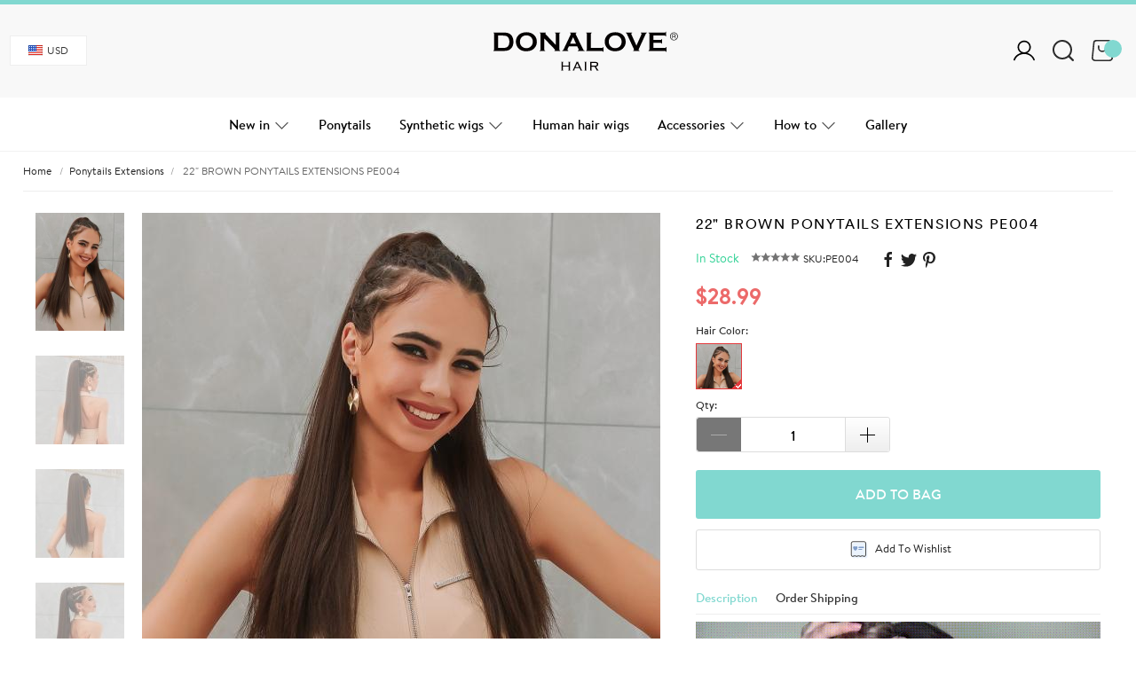

--- FILE ---
content_type: text/html; charset=utf-8
request_url: https://www.donalovehair.com/ponytails-extensions/4014-22-black-ponytails-extensions-pe002.html
body_size: 63157
content:
<!doctype html>
<!--[if lt IE 7]> <html class="ie6 oldie" lang="en"> <![endif]-->
<!--[if IE 7]>    <html class="ie7 oldie" lang="en"> <![endif]-->
<!--[if IE 8]>    <html class="ie8 oldie" lang="en"> <![endif]-->
<!--[if gt IE 8]><!--> <html class="no-js" lang="en" prefix="og: http://ogp.me/ns#"> <!--<![endif]-->
<head>
<title>22&quot; BROWN PONYTAILS EXTENSIONS PE004 - Ponytails Extensions - DonaLoveHair</title>
<meta name="description" content="- Length: 20&quot; | 50 cm
- Weight: 110 grams
- Style: long and sleek

No time or experience? This is a life changing hair hack for beginners! It&amp;rsquo;s super fast &amp;amp; easy to apply by yourself . Our ponytail extensions are perfect for women with thin or short hair. You can tie it into high ponytail、low ponytail、braid it and also can cut your a little bit to your desired length.&amp;nbsp;

How to wear:1.Brush your hair into a ponytail. 2.Insert the clip in the hair 3.Wrap around your pongtail 4.Wind the around ponytail 5.Attach the ponytail outside 6.Wearing completed

Advantages:1. Save time 2. Simple and easy to use, anyone can use it quickly at any location 3. It can make you look more beautiful and more confident. 4.It can add different emotions to our different personal styles 5.The realism is very high and it makes your hair look more natural.
- Length: 22&quot; | 55 cm
- Weight: 115 grams
- Style: long and sleek
No time or experience? This is a life changing hair hack for beginners! It&amp;rsquo;s super fast &amp;amp; easy to apply by yourself . Our ponytail extensions are perfect for women with thin or short hair. You can tie it into high ponytail、low ponytail、braid it and also can cut your a little bit to your desired length.&amp;nbsp;
How to wear:
1.Brush your hair into a ponytail. 
2.Insert the clip in the hair 
3.Wrap around your pongtail 
4.Wind the around ponytail 
5.Attach the ponytail outside 
6.Wearing completed
Pros:
1. Save time 
2. Simple and easy to use, anyone can use it quickly at any location 
3. It can make you look more beautiful and more confident. 
4.It can add different emotions to our different personal styles 
5.The realism is very high and it makes your hair look more natural.



//                     window.dataLayer = window.dataLayer || [];                    function gtag(){dataLayer.push(arguments);}                    gtag(&#039;js&#039;, new Date());                    gtag(&#039;config&#039;, &#039;UA-172919674-1&#039;);
// ]]&gt;




//                     window.dataLayer = window.dataLayer || [];                    function gtag(){dataLayer.push(arguments);}                    gtag(&#039;js&#039;, new Date());                    gtag(&#039;config&#039;, &#039;UA-172919674-1&#039;);
// ]]&gt;




//                     window.dataLayer = window.dataLayer || [];                    function gtag(){dataLayer.push(arguments);}                    gtag(&#039;js&#039;, new Date());                    gtag(&#039;config&#039;, &#039;UA-172919674-1&#039;);
// ]]&gt;




//                     window.dataLayer = window.dataLayer || [];                    function gtag(){dataLayer.push(arguments);}                    gtag(&#039;js&#039;, new Date());                    gtag(&#039;config&#039;, &#039;UA-172919674-1&#039;);
// ]]&gt;




//                     window.dataLayer = window.dataLayer || [];                    function gtag(){dataLayer.push(arguments);}                    gtag(&#039;js&#039;, new Date());                    gtag(&#039;config&#039;, &#039;UA-172919674-1&#039;);                ]]&gt;
" />
<meta charset=UTF-8 />
<meta http-equiv="X-UA-Compatible" content="IE=edge" />
<meta name="renderer" content="webkit">
<meta name="viewport" content="width=device-width, initial-scale=1.0, minimum-scale=1.0, maximum-scale=1.0, user-scalable=0">
<meta http-equiv="cleartype" content="on" />
<meta name="apple-mobile-web-app-title" content="BD">
<link rel="icon" type="image/vnd.microsoft.icon" href="/img/favicon.ico" />
<link rel="shortcut icon" type="image/x-icon" href="/img/favicon.ico" />
<link rel="dns-prefetch" href="//ajax.googleapis.com">
<link rel="dns-prefetch" href="//www.google-analytics.com">
<link rel="dns-prefetch" href="//www.donalovehair.com">
<link rel="dns-prefetch" href="//fonts.googleapis.com">
<link rel="dns-prefetch" href="//cdn.donalovehair.com">
<link rel="dns-prefetch" href="//statics.donalovehair.com">
<link rel="dns-prefetch" href="//cache.donalovehair.com">
<!--[if lte IE 9]>
<script src="https://statics.donalovehair.com/js/ie8/respond.min.js"></script>
<script src="https://statics.donalovehair.com/js/ie8/html5shiv.min.js"></script>
<![endif]-->
<link href="//fonts.googleapis.com/css?family=Google+Sans:400,500,700,900" rel="stylesheet">
<link href="//fonts.googleapis.com/css?family=Roboto:300,400,500,700" rel="stylesheet">
<link href="https://statics.donalovehair.com/css/base.css" rel="stylesheet" type="text/css" media="all" /><link href="https://statics.donalovehair.com/css/style.css?ver=0.26211768873282" rel="stylesheet" type="text/css" media="all" />
<script type="text/javascript">
!function(e,t){"object"==typeof exports&&"undefined"!=typeof module?module.exports=t():"function"==typeof define&&define.amd?define(t):(e=e||self).Vue=t()}(this,function(){"use strict";var e=Object.freeze({});function t(e){return null==e}function n(e){return null!=e}function r(e){return!0===e}function i(e){return"string"==typeof e||"number"==typeof e||"symbol"==typeof e||"boolean"==typeof e}function o(e){return null!==e&&"object"==typeof e}var a=Object.prototype.toString;function s(e){return"[object Object]"===a.call(e)}function c(e){var t=parseFloat(String(e));return t>=0&&Math.floor(t)===t&&isFinite(e)}function u(e){return n(e)&&"function"==typeof e.then&&"function"==typeof e.catch}function l(e){return null==e?"":Array.isArray(e)||s(e)&&e.toString===a?JSON.stringify(e,null,2):String(e)}function f(e){var t=parseFloat(e);return isNaN(t)?e:t}function p(e,t){for(var n=Object.create(null),r=e.split(","),i=0;i<r.length;i++)n[r[i]]=!0;return t?function(e){return n[e.toLowerCase()]}:function(e){return n[e]}}var d=p("slot,component",!0),v=p("key,ref,slot,slot-scope,is");function h(e,t){if(e.length){var n=e.indexOf(t);if(n>-1)return e.splice(n,1)}}var m=Object.prototype.hasOwnProperty;function y(e,t){return m.call(e,t)}function g(e){var t=Object.create(null);return function(n){return t[n]||(t[n]=e(n))}}var _=/-(\w)/g,b=g(function(e){return e.replace(_,function(e,t){return t?t.toUpperCase():""})}),$=g(function(e){return e.charAt(0).toUpperCase()+e.slice(1)}),w=/\B([A-Z])/g,C=g(function(e){return e.replace(w,"-$1").toLowerCase()});var x=Function.prototype.bind?function(e,t){return e.bind(t)}:function(e,t){function n(n){var r=arguments.length;return r?r>1?e.apply(t,arguments):e.call(t,n):e.call(t)}return n._length=e.length,n};function k(e,t){t=t||0;for(var n=e.length-t,r=new Array(n);n--;)r[n]=e[n+t];return r}function A(e,t){for(var n in t)e[n]=t[n];return e}function O(e){for(var t={},n=0;n<e.length;n++)e[n]&&A(t,e[n]);return t}function S(e,t,n){}var T=function(e,t,n){return!1},E=function(e){return e};function N(e,t){if(e===t)return!0;var n=o(e),r=o(t);if(!n||!r)return!n&&!r&&String(e)===String(t);try{var i=Array.isArray(e),a=Array.isArray(t);if(i&&a)return e.length===t.length&&e.every(function(e,n){return N(e,t[n])});if(e instanceof Date&&t instanceof Date)return e.getTime()===t.getTime();if(i||a)return!1;var s=Object.keys(e),c=Object.keys(t);return s.length===c.length&&s.every(function(n){return N(e[n],t[n])})}catch(e){return!1}}function j(e,t){for(var n=0;n<e.length;n++)if(N(e[n],t))return n;return-1}function D(e){var t=!1;return function(){t||(t=!0,e.apply(this,arguments))}}var L="data-server-rendered",M=["component","directive","filter"],I=["beforeCreate","created","beforeMount","mounted","beforeUpdate","updated","beforeDestroy","destroyed","activated","deactivated","errorCaptured","serverPrefetch"],F={optionMergeStrategies:Object.create(null),silent:!1,productionTip:!1,devtools:!1,performance:!1,errorHandler:null,warnHandler:null,ignoredElements:[],keyCodes:Object.create(null),isReservedTag:T,isReservedAttr:T,isUnknownElement:T,getTagNamespace:S,parsePlatformTagName:E,mustUseProp:T,async:!0,_lifecycleHooks:I},P=/a-zA-Z\u00B7\u00C0-\u00D6\u00D8-\u00F6\u00F8-\u037D\u037F-\u1FFF\u200C-\u200D\u203F-\u2040\u2070-\u218F\u2C00-\u2FEF\u3001-\uD7FF\uF900-\uFDCF\uFDF0-\uFFFD/;function R(e,t,n,r){Object.defineProperty(e,t,{value:n,enumerable:!!r,writable:!0,configurable:!0})}var H=new RegExp("[^"+P.source+".$_\\d]");var B,U="__proto__"in{},z="undefined"!=typeof window,V="undefined"!=typeof WXEnvironment&&!!WXEnvironment.platform,K=V&&WXEnvironment.platform.toLowerCase(),J=z&&window.navigator.userAgent.toLowerCase(),q=J&&/msie|trident/.test(J),W=J&&J.indexOf("msie 9.0")>0,Z=J&&J.indexOf("edge/")>0,G=(J&&J.indexOf("android"),J&&/iphone|ipad|ipod|ios/.test(J)||"ios"===K),X=(J&&/chrome\/\d+/.test(J),J&&/phantomjs/.test(J),J&&J.match(/firefox\/(\d+)/)),Y={}.watch,Q=!1;if(z)try{var ee={};Object.defineProperty(ee,"passive",{get:function(){Q=!0}}),window.addEventListener("test-passive",null,ee)}catch(e){}var te=function(){return void 0===B&&(B=!z&&!V&&"undefined"!=typeof global&&(global.process&&"server"===global.process.env.VUE_ENV)),B},ne=z&&window.__VUE_DEVTOOLS_GLOBAL_HOOK__;function re(e){return"function"==typeof e&&/native code/.test(e.toString())}var ie,oe="undefined"!=typeof Symbol&&re(Symbol)&&"undefined"!=typeof Reflect&&re(Reflect.ownKeys);ie="undefined"!=typeof Set&&re(Set)?Set:function(){function e(){this.set=Object.create(null)}return e.prototype.has=function(e){return!0===this.set[e]},e.prototype.add=function(e){this.set[e]=!0},e.prototype.clear=function(){this.set=Object.create(null)},e}();var ae=S,se=0,ce=function(){this.id=se++,this.subs=[]};ce.prototype.addSub=function(e){this.subs.push(e)},ce.prototype.removeSub=function(e){h(this.subs,e)},ce.prototype.depend=function(){ce.target&&ce.target.addDep(this)},ce.prototype.notify=function(){for(var e=this.subs.slice(),t=0,n=e.length;t<n;t++)e[t].update()},ce.target=null;var ue=[];function le(e){ue.push(e),ce.target=e}function fe(){ue.pop(),ce.target=ue[ue.length-1]}var pe=function(e,t,n,r,i,o,a,s){this.tag=e,this.data=t,this.children=n,this.text=r,this.elm=i,this.ns=void 0,this.context=o,this.fnContext=void 0,this.fnOptions=void 0,this.fnScopeId=void 0,this.key=t&&t.key,this.componentOptions=a,this.componentInstance=void 0,this.parent=void 0,this.raw=!1,this.isStatic=!1,this.isRootInsert=!0,this.isComment=!1,this.isCloned=!1,this.isOnce=!1,this.asyncFactory=s,this.asyncMeta=void 0,this.isAsyncPlaceholder=!1},de={child:{configurable:!0}};de.child.get=function(){return this.componentInstance},Object.defineProperties(pe.prototype,de);var ve=function(e){void 0===e&&(e="");var t=new pe;return t.text=e,t.isComment=!0,t};function he(e){return new pe(void 0,void 0,void 0,String(e))}function me(e){var t=new pe(e.tag,e.data,e.children&&e.children.slice(),e.text,e.elm,e.context,e.componentOptions,e.asyncFactory);return t.ns=e.ns,t.isStatic=e.isStatic,t.key=e.key,t.isComment=e.isComment,t.fnContext=e.fnContext,t.fnOptions=e.fnOptions,t.fnScopeId=e.fnScopeId,t.asyncMeta=e.asyncMeta,t.isCloned=!0,t}var ye=Array.prototype,ge=Object.create(ye);["push","pop","shift","unshift","splice","sort","reverse"].forEach(function(e){var t=ye[e];R(ge,e,function(){for(var n=[],r=arguments.length;r--;)n[r]=arguments[r];var i,o=t.apply(this,n),a=this.__ob__;switch(e){case"push":case"unshift":i=n;break;case"splice":i=n.slice(2)}return i&&a.observeArray(i),a.dep.notify(),o})});var _e=Object.getOwnPropertyNames(ge),be=!0;function $e(e){be=e}var we=function(e){var t;this.value=e,this.dep=new ce,this.vmCount=0,R(e,"__ob__",this),Array.isArray(e)?(U?(t=ge,e.__proto__=t):function(e,t,n){for(var r=0,i=n.length;r<i;r++){var o=n[r];R(e,o,t[o])}}(e,ge,_e),this.observeArray(e)):this.walk(e)};function Ce(e,t){var n;if(o(e)&&!(e instanceof pe))return y(e,"__ob__")&&e.__ob__ instanceof we?n=e.__ob__:be&&!te()&&(Array.isArray(e)||s(e))&&Object.isExtensible(e)&&!e._isVue&&(n=new we(e)),t&&n&&n.vmCount++,n}function xe(e,t,n,r,i){var o=new ce,a=Object.getOwnPropertyDescriptor(e,t);if(!a||!1!==a.configurable){var s=a&&a.get,c=a&&a.set;s&&!c||2!==arguments.length||(n=e[t]);var u=!i&&Ce(n);Object.defineProperty(e,t,{enumerable:!0,configurable:!0,get:function(){var t=s?s.call(e):n;return ce.target&&(o.depend(),u&&(u.dep.depend(),Array.isArray(t)&&function e(t){for(var n=void 0,r=0,i=t.length;r<i;r++)(n=t[r])&&n.__ob__&&n.__ob__.dep.depend(),Array.isArray(n)&&e(n)}(t))),t},set:function(t){var r=s?s.call(e):n;t===r||t!=t&&r!=r||s&&!c||(c?c.call(e,t):n=t,u=!i&&Ce(t),o.notify())}})}}function ke(e,t,n){if(Array.isArray(e)&&c(t))return e.length=Math.max(e.length,t),e.splice(t,1,n),n;if(t in e&&!(t in Object.prototype))return e[t]=n,n;var r=e.__ob__;return e._isVue||r&&r.vmCount?n:r?(xe(r.value,t,n),r.dep.notify(),n):(e[t]=n,n)}function Ae(e,t){if(Array.isArray(e)&&c(t))e.splice(t,1);else{var n=e.__ob__;e._isVue||n&&n.vmCount||y(e,t)&&(delete e[t],n&&n.dep.notify())}}we.prototype.walk=function(e){for(var t=Object.keys(e),n=0;n<t.length;n++)xe(e,t[n])},we.prototype.observeArray=function(e){for(var t=0,n=e.length;t<n;t++)Ce(e[t])};var Oe=F.optionMergeStrategies;function Se(e,t){if(!t)return e;for(var n,r,i,o=oe?Reflect.ownKeys(t):Object.keys(t),a=0;a<o.length;a++)"__ob__"!==(n=o[a])&&(r=e[n],i=t[n],y(e,n)?r!==i&&s(r)&&s(i)&&Se(r,i):ke(e,n,i));return e}function Te(e,t,n){return n?function(){var r="function"==typeof t?t.call(n,n):t,i="function"==typeof e?e.call(n,n):e;return r?Se(r,i):i}:t?e?function(){return Se("function"==typeof t?t.call(this,this):t,"function"==typeof e?e.call(this,this):e)}:t:e}function Ee(e,t){var n=t?e?e.concat(t):Array.isArray(t)?t:[t]:e;return n?function(e){for(var t=[],n=0;n<e.length;n++)-1===t.indexOf(e[n])&&t.push(e[n]);return t}(n):n}function Ne(e,t,n,r){var i=Object.create(e||null);return t?A(i,t):i}Oe.data=function(e,t,n){return n?Te(e,t,n):t&&"function"!=typeof t?e:Te(e,t)},I.forEach(function(e){Oe[e]=Ee}),M.forEach(function(e){Oe[e+"s"]=Ne}),Oe.watch=function(e,t,n,r){if(e===Y&&(e=void 0),t===Y&&(t=void 0),!t)return Object.create(e||null);if(!e)return t;var i={};for(var o in A(i,e),t){var a=i[o],s=t[o];a&&!Array.isArray(a)&&(a=[a]),i[o]=a?a.concat(s):Array.isArray(s)?s:[s]}return i},Oe.props=Oe.methods=Oe.inject=Oe.computed=function(e,t,n,r){if(!e)return t;var i=Object.create(null);return A(i,e),t&&A(i,t),i},Oe.provide=Te;var je=function(e,t){return void 0===t?e:t};function De(e,t,n){if("function"==typeof t&&(t=t.options),function(e,t){var n=e.props;if(n){var r,i,o={};if(Array.isArray(n))for(r=n.length;r--;)"string"==typeof(i=n[r])&&(o[b(i)]={type:null});else if(s(n))for(var a in n)i=n[a],o[b(a)]=s(i)?i:{type:i};e.props=o}}(t),function(e,t){var n=e.inject;if(n){var r=e.inject={};if(Array.isArray(n))for(var i=0;i<n.length;i++)r[n[i]]={from:n[i]};else if(s(n))for(var o in n){var a=n[o];r[o]=s(a)?A({from:o},a):{from:a}}}}(t),function(e){var t=e.directives;if(t)for(var n in t){var r=t[n];"function"==typeof r&&(t[n]={bind:r,update:r})}}(t),!t._base&&(t.extends&&(e=De(e,t.extends,n)),t.mixins))for(var r=0,i=t.mixins.length;r<i;r++)e=De(e,t.mixins[r],n);var o,a={};for(o in e)c(o);for(o in t)y(e,o)||c(o);function c(r){var i=Oe[r]||je;a[r]=i(e[r],t[r],n,r)}return a}function Le(e,t,n,r){if("string"==typeof n){var i=e[t];if(y(i,n))return i[n];var o=b(n);if(y(i,o))return i[o];var a=$(o);return y(i,a)?i[a]:i[n]||i[o]||i[a]}}function Me(e,t,n,r){var i=t[e],o=!y(n,e),a=n[e],s=Pe(Boolean,i.type);if(s>-1)if(o&&!y(i,"default"))a=!1;else if(""===a||a===C(e)){var c=Pe(String,i.type);(c<0||s<c)&&(a=!0)}if(void 0===a){a=function(e,t,n){if(!y(t,"default"))return;var r=t.default;if(e&&e.$options.propsData&&void 0===e.$options.propsData[n]&&void 0!==e._props[n])return e._props[n];return"function"==typeof r&&"Function"!==Ie(t.type)?r.call(e):r}(r,i,e);var u=be;$e(!0),Ce(a),$e(u)}return a}function Ie(e){var t=e&&e.toString().match(/^\s*function (\w+)/);return t?t[1]:""}function Fe(e,t){return Ie(e)===Ie(t)}function Pe(e,t){if(!Array.isArray(t))return Fe(t,e)?0:-1;for(var n=0,r=t.length;n<r;n++)if(Fe(t[n],e))return n;return-1}function Re(e,t,n){le();try{if(t)for(var r=t;r=r.$parent;){var i=r.$options.errorCaptured;if(i)for(var o=0;o<i.length;o++)try{if(!1===i[o].call(r,e,t,n))return}catch(e){Be(e,r,"errorCaptured hook")}}Be(e,t,n)}finally{fe()}}function He(e,t,n,r,i){var o;try{(o=n?e.apply(t,n):e.call(t))&&!o._isVue&&u(o)&&!o._handled&&(o.catch(function(e){return Re(e,r,i+" (Promise/async)")}),o._handled=!0)}catch(e){Re(e,r,i)}return o}function Be(e,t,n){if(F.errorHandler)try{return F.errorHandler.call(null,e,t,n)}catch(t){t!==e&&Ue(t,null,"config.errorHandler")}Ue(e,t,n)}function Ue(e,t,n){if(!z&&!V||"undefined"==typeof console)throw e;console.error(e)}var ze,Ve=!1,Ke=[],Je=!1;function qe(){Je=!1;var e=Ke.slice(0);Ke.length=0;for(var t=0;t<e.length;t++)e[t]()}if("undefined"!=typeof Promise&&re(Promise)){var We=Promise.resolve();ze=function(){We.then(qe),G&&setTimeout(S)},Ve=!0}else if(q||"undefined"==typeof MutationObserver||!re(MutationObserver)&&"[object MutationObserverConstructor]"!==MutationObserver.toString())ze="undefined"!=typeof setImmediate&&re(setImmediate)?function(){setImmediate(qe)}:function(){setTimeout(qe,0)};else{var Ze=1,Ge=new MutationObserver(qe),Xe=document.createTextNode(String(Ze));Ge.observe(Xe,{characterData:!0}),ze=function(){Ze=(Ze+1)%2,Xe.data=String(Ze)},Ve=!0}function Ye(e,t){var n;if(Ke.push(function(){if(e)try{e.call(t)}catch(e){Re(e,t,"nextTick")}else n&&n(t)}),Je||(Je=!0,ze()),!e&&"undefined"!=typeof Promise)return new Promise(function(e){n=e})}var Qe=new ie;function et(e){!function e(t,n){var r,i;var a=Array.isArray(t);if(!a&&!o(t)||Object.isFrozen(t)||t instanceof pe)return;if(t.__ob__){var s=t.__ob__.dep.id;if(n.has(s))return;n.add(s)}if(a)for(r=t.length;r--;)e(t[r],n);else for(i=Object.keys(t),r=i.length;r--;)e(t[i[r]],n)}(e,Qe),Qe.clear()}var tt=g(function(e){var t="&"===e.charAt(0),n="~"===(e=t?e.slice(1):e).charAt(0),r="!"===(e=n?e.slice(1):e).charAt(0);return{name:e=r?e.slice(1):e,once:n,capture:r,passive:t}});function nt(e,t){function n(){var e=arguments,r=n.fns;if(!Array.isArray(r))return He(r,null,arguments,t,"v-on handler");for(var i=r.slice(),o=0;o<i.length;o++)He(i[o],null,e,t,"v-on handler")}return n.fns=e,n}function rt(e,n,i,o,a,s){var c,u,l,f;for(c in e)u=e[c],l=n[c],f=tt(c),t(u)||(t(l)?(t(u.fns)&&(u=e[c]=nt(u,s)),r(f.once)&&(u=e[c]=a(f.name,u,f.capture)),i(f.name,u,f.capture,f.passive,f.params)):u!==l&&(l.fns=u,e[c]=l));for(c in n)t(e[c])&&o((f=tt(c)).name,n[c],f.capture)}function it(e,i,o){var a;e instanceof pe&&(e=e.data.hook||(e.data.hook={}));var s=e[i];function c(){o.apply(this,arguments),h(a.fns,c)}t(s)?a=nt([c]):n(s.fns)&&r(s.merged)?(a=s).fns.push(c):a=nt([s,c]),a.merged=!0,e[i]=a}function ot(e,t,r,i,o){if(n(t)){if(y(t,r))return e[r]=t[r],o||delete t[r],!0;if(y(t,i))return e[r]=t[i],o||delete t[i],!0}return!1}function at(e){return i(e)?[he(e)]:Array.isArray(e)?function e(o,a){var s=[];var c,u,l,f;for(c=0;c<o.length;c++)t(u=o[c])||"boolean"==typeof u||(l=s.length-1,f=s[l],Array.isArray(u)?u.length>0&&(st((u=e(u,(a||"")+"_"+c))[0])&&st(f)&&(s[l]=he(f.text+u[0].text),u.shift()),s.push.apply(s,u)):i(u)?st(f)?s[l]=he(f.text+u):""!==u&&s.push(he(u)):st(u)&&st(f)?s[l]=he(f.text+u.text):(r(o._isVList)&&n(u.tag)&&t(u.key)&&n(a)&&(u.key="__vlist"+a+"_"+c+"__"),s.push(u)));return s}(e):void 0}function st(e){return n(e)&&n(e.text)&&!1===e.isComment}function ct(e,t){if(e){for(var n=Object.create(null),r=oe?Reflect.ownKeys(e):Object.keys(e),i=0;i<r.length;i++){var o=r[i];if("__ob__"!==o){for(var a=e[o].from,s=t;s;){if(s._provided&&y(s._provided,a)){n[o]=s._provided[a];break}s=s.$parent}if(!s&&"default"in e[o]){var c=e[o].default;n[o]="function"==typeof c?c.call(t):c}}}return n}}function ut(e,t){if(!e||!e.length)return{};for(var n={},r=0,i=e.length;r<i;r++){var o=e[r],a=o.data;if(a&&a.attrs&&a.attrs.slot&&delete a.attrs.slot,o.context!==t&&o.fnContext!==t||!a||null==a.slot)(n.default||(n.default=[])).push(o);else{var s=a.slot,c=n[s]||(n[s]=[]);"template"===o.tag?c.push.apply(c,o.children||[]):c.push(o)}}for(var u in n)n[u].every(lt)&&delete n[u];return n}function lt(e){return e.isComment&&!e.asyncFactory||" "===e.text}function ft(t,n,r){var i,o=Object.keys(n).length>0,a=t?!!t.$stable:!o,s=t&&t.$key;if(t){if(t._normalized)return t._normalized;if(a&&r&&r!==e&&s===r.$key&&!o&&!r.$hasNormal)return r;for(var c in i={},t)t[c]&&"$"!==c[0]&&(i[c]=pt(n,c,t[c]))}else i={};for(var u in n)u in i||(i[u]=dt(n,u));return t&&Object.isExtensible(t)&&(t._normalized=i),R(i,"$stable",a),R(i,"$key",s),R(i,"$hasNormal",o),i}function pt(e,t,n){var r=function(){var e=arguments.length?n.apply(null,arguments):n({});return(e=e&&"object"==typeof e&&!Array.isArray(e)?[e]:at(e))&&(0===e.length||1===e.length&&e[0].isComment)?void 0:e};return n.proxy&&Object.defineProperty(e,t,{get:r,enumerable:!0,configurable:!0}),r}function dt(e,t){return function(){return e[t]}}function vt(e,t){var r,i,a,s,c;if(Array.isArray(e)||"string"==typeof e)for(r=new Array(e.length),i=0,a=e.length;i<a;i++)r[i]=t(e[i],i);else if("number"==typeof e)for(r=new Array(e),i=0;i<e;i++)r[i]=t(i+1,i);else if(o(e))if(oe&&e[Symbol.iterator]){r=[];for(var u=e[Symbol.iterator](),l=u.next();!l.done;)r.push(t(l.value,r.length)),l=u.next()}else for(s=Object.keys(e),r=new Array(s.length),i=0,a=s.length;i<a;i++)c=s[i],r[i]=t(e[c],c,i);return n(r)||(r=[]),r._isVList=!0,r}function ht(e,t,n,r){var i,o=this.$scopedSlots[e];o?(n=n||{},r&&(n=A(A({},r),n)),i=o(n)||t):i=this.$slots[e]||t;var a=n&&n.slot;return a?this.$createElement("template",{slot:a},i):i}function mt(e){return Le(this.$options,"filters",e)||E}function yt(e,t){return Array.isArray(e)?-1===e.indexOf(t):e!==t}function gt(e,t,n,r,i){var o=F.keyCodes[t]||n;return i&&r&&!F.keyCodes[t]?yt(i,r):o?yt(o,e):r?C(r)!==t:void 0}function _t(e,t,n,r,i){if(n)if(o(n)){var a;Array.isArray(n)&&(n=O(n));var s=function(o){if("class"===o||"style"===o||v(o))a=e;else{var s=e.attrs&&e.attrs.type;a=r||F.mustUseProp(t,s,o)?e.domProps||(e.domProps={}):e.attrs||(e.attrs={})}var c=b(o),u=C(o);c in a||u in a||(a[o]=n[o],i&&((e.on||(e.on={}))["update:"+o]=function(e){n[o]=e}))};for(var c in n)s(c)}else;return e}function bt(e,t){var n=this._staticTrees||(this._staticTrees=[]),r=n[e];return r&&!t?r:(wt(r=n[e]=this.$options.staticRenderFns[e].call(this._renderProxy,null,this),"__static__"+e,!1),r)}function $t(e,t,n){return wt(e,"__once__"+t+(n?"_"+n:""),!0),e}function wt(e,t,n){if(Array.isArray(e))for(var r=0;r<e.length;r++)e[r]&&"string"!=typeof e[r]&&Ct(e[r],t+"_"+r,n);else Ct(e,t,n)}function Ct(e,t,n){e.isStatic=!0,e.key=t,e.isOnce=n}function xt(e,t){if(t)if(s(t)){var n=e.on=e.on?A({},e.on):{};for(var r in t){var i=n[r],o=t[r];n[r]=i?[].concat(i,o):o}}else;return e}function kt(e,t,n,r){t=t||{$stable:!n};for(var i=0;i<e.length;i++){var o=e[i];Array.isArray(o)?kt(o,t,n):o&&(o.proxy&&(o.fn.proxy=!0),t[o.key]=o.fn)}return r&&(t.$key=r),t}function At(e,t){for(var n=0;n<t.length;n+=2){var r=t[n];"string"==typeof r&&r&&(e[t[n]]=t[n+1])}return e}function Ot(e,t){return"string"==typeof e?t+e:e}function St(e){e._o=$t,e._n=f,e._s=l,e._l=vt,e._t=ht,e._q=N,e._i=j,e._m=bt,e._f=mt,e._k=gt,e._b=_t,e._v=he,e._e=ve,e._u=kt,e._g=xt,e._d=At,e._p=Ot}function Tt(t,n,i,o,a){var s,c=this,u=a.options;y(o,"_uid")?(s=Object.create(o))._original=o:(s=o,o=o._original);var l=r(u._compiled),f=!l;this.data=t,this.props=n,this.children=i,this.parent=o,this.listeners=t.on||e,this.injections=ct(u.inject,o),this.slots=function(){return c.$slots||ft(t.scopedSlots,c.$slots=ut(i,o)),c.$slots},Object.defineProperty(this,"scopedSlots",{enumerable:!0,get:function(){return ft(t.scopedSlots,this.slots())}}),l&&(this.$options=u,this.$slots=this.slots(),this.$scopedSlots=ft(t.scopedSlots,this.$slots)),u._scopeId?this._c=function(e,t,n,r){var i=Pt(s,e,t,n,r,f);return i&&!Array.isArray(i)&&(i.fnScopeId=u._scopeId,i.fnContext=o),i}:this._c=function(e,t,n,r){return Pt(s,e,t,n,r,f)}}function Et(e,t,n,r,i){var o=me(e);return o.fnContext=n,o.fnOptions=r,t.slot&&((o.data||(o.data={})).slot=t.slot),o}function Nt(e,t){for(var n in t)e[b(n)]=t[n]}St(Tt.prototype);var jt={init:function(e,t){if(e.componentInstance&&!e.componentInstance._isDestroyed&&e.data.keepAlive){var r=e;jt.prepatch(r,r)}else{(e.componentInstance=function(e,t){var r={_isComponent:!0,_parentVnode:e,parent:t},i=e.data.inlineTemplate;n(i)&&(r.render=i.render,r.staticRenderFns=i.staticRenderFns);return new e.componentOptions.Ctor(r)}(e,Wt)).$mount(t?e.elm:void 0,t)}},prepatch:function(t,n){var r=n.componentOptions;!function(t,n,r,i,o){var a=i.data.scopedSlots,s=t.$scopedSlots,c=!!(a&&!a.$stable||s!==e&&!s.$stable||a&&t.$scopedSlots.$key!==a.$key),u=!!(o||t.$options._renderChildren||c);t.$options._parentVnode=i,t.$vnode=i,t._vnode&&(t._vnode.parent=i);if(t.$options._renderChildren=o,t.$attrs=i.data.attrs||e,t.$listeners=r||e,n&&t.$options.props){$e(!1);for(var l=t._props,f=t.$options._propKeys||[],p=0;p<f.length;p++){var d=f[p],v=t.$options.props;l[d]=Me(d,v,n,t)}$e(!0),t.$options.propsData=n}r=r||e;var h=t.$options._parentListeners;t.$options._parentListeners=r,qt(t,r,h),u&&(t.$slots=ut(o,i.context),t.$forceUpdate())}(n.componentInstance=t.componentInstance,r.propsData,r.listeners,n,r.children)},insert:function(e){var t,n=e.context,r=e.componentInstance;r._isMounted||(r._isMounted=!0,Yt(r,"mounted")),e.data.keepAlive&&(n._isMounted?((t=r)._inactive=!1,en.push(t)):Xt(r,!0))},destroy:function(e){var t=e.componentInstance;t._isDestroyed||(e.data.keepAlive?function e(t,n){if(n&&(t._directInactive=!0,Gt(t)))return;if(!t._inactive){t._inactive=!0;for(var r=0;r<t.$children.length;r++)e(t.$children[r]);Yt(t,"deactivated")}}(t,!0):t.$destroy())}},Dt=Object.keys(jt);function Lt(i,a,s,c,l){if(!t(i)){var f=s.$options._base;if(o(i)&&(i=f.extend(i)),"function"==typeof i){var p;if(t(i.cid)&&void 0===(i=function(e,i){if(r(e.error)&&n(e.errorComp))return e.errorComp;if(n(e.resolved))return e.resolved;var a=Ht;a&&n(e.owners)&&-1===e.owners.indexOf(a)&&e.owners.push(a);if(r(e.loading)&&n(e.loadingComp))return e.loadingComp;if(a&&!n(e.owners)){var s=e.owners=[a],c=!0,l=null,f=null;a.$on("hook:destroyed",function(){return h(s,a)});var p=function(e){for(var t=0,n=s.length;t<n;t++)s[t].$forceUpdate();e&&(s.length=0,null!==l&&(clearTimeout(l),l=null),null!==f&&(clearTimeout(f),f=null))},d=D(function(t){e.resolved=Bt(t,i),c?s.length=0:p(!0)}),v=D(function(t){n(e.errorComp)&&(e.error=!0,p(!0))}),m=e(d,v);return o(m)&&(u(m)?t(e.resolved)&&m.then(d,v):u(m.component)&&(m.component.then(d,v),n(m.error)&&(e.errorComp=Bt(m.error,i)),n(m.loading)&&(e.loadingComp=Bt(m.loading,i),0===m.delay?e.loading=!0:l=setTimeout(function(){l=null,t(e.resolved)&&t(e.error)&&(e.loading=!0,p(!1))},m.delay||200)),n(m.timeout)&&(f=setTimeout(function(){f=null,t(e.resolved)&&v(null)},m.timeout)))),c=!1,e.loading?e.loadingComp:e.resolved}}(p=i,f)))return function(e,t,n,r,i){var o=ve();return o.asyncFactory=e,o.asyncMeta={data:t,context:n,children:r,tag:i},o}(p,a,s,c,l);a=a||{},$n(i),n(a.model)&&function(e,t){var r=e.model&&e.model.prop||"value",i=e.model&&e.model.event||"input";(t.attrs||(t.attrs={}))[r]=t.model.value;var o=t.on||(t.on={}),a=o[i],s=t.model.callback;n(a)?(Array.isArray(a)?-1===a.indexOf(s):a!==s)&&(o[i]=[s].concat(a)):o[i]=s}(i.options,a);var d=function(e,r,i){var o=r.options.props;if(!t(o)){var a={},s=e.attrs,c=e.props;if(n(s)||n(c))for(var u in o){var l=C(u);ot(a,c,u,l,!0)||ot(a,s,u,l,!1)}return a}}(a,i);if(r(i.options.functional))return function(t,r,i,o,a){var s=t.options,c={},u=s.props;if(n(u))for(var l in u)c[l]=Me(l,u,r||e);else n(i.attrs)&&Nt(c,i.attrs),n(i.props)&&Nt(c,i.props);var f=new Tt(i,c,a,o,t),p=s.render.call(null,f._c,f);if(p instanceof pe)return Et(p,i,f.parent,s);if(Array.isArray(p)){for(var d=at(p)||[],v=new Array(d.length),h=0;h<d.length;h++)v[h]=Et(d[h],i,f.parent,s);return v}}(i,d,a,s,c);var v=a.on;if(a.on=a.nativeOn,r(i.options.abstract)){var m=a.slot;a={},m&&(a.slot=m)}!function(e){for(var t=e.hook||(e.hook={}),n=0;n<Dt.length;n++){var r=Dt[n],i=t[r],o=jt[r];i===o||i&&i._merged||(t[r]=i?Mt(o,i):o)}}(a);var y=i.options.name||l;return new pe("vue-component-"+i.cid+(y?"-"+y:""),a,void 0,void 0,void 0,s,{Ctor:i,propsData:d,listeners:v,tag:l,children:c},p)}}}function Mt(e,t){var n=function(n,r){e(n,r),t(n,r)};return n._merged=!0,n}var It=1,Ft=2;function Pt(e,a,s,c,u,l){return(Array.isArray(s)||i(s))&&(u=c,c=s,s=void 0),r(l)&&(u=Ft),function(e,i,a,s,c){if(n(a)&&n(a.__ob__))return ve();n(a)&&n(a.is)&&(i=a.is);if(!i)return ve();Array.isArray(s)&&"function"==typeof s[0]&&((a=a||{}).scopedSlots={default:s[0]},s.length=0);c===Ft?s=at(s):c===It&&(s=function(e){for(var t=0;t<e.length;t++)if(Array.isArray(e[t]))return Array.prototype.concat.apply([],e);return e}(s));var u,l;if("string"==typeof i){var f;l=e.$vnode&&e.$vnode.ns||F.getTagNamespace(i),u=F.isReservedTag(i)?new pe(F.parsePlatformTagName(i),a,s,void 0,void 0,e):a&&a.pre||!n(f=Le(e.$options,"components",i))?new pe(i,a,s,void 0,void 0,e):Lt(f,a,e,s,i)}else u=Lt(i,a,e,s);return Array.isArray(u)?u:n(u)?(n(l)&&function e(i,o,a){i.ns=o;"foreignObject"===i.tag&&(o=void 0,a=!0);if(n(i.children))for(var s=0,c=i.children.length;s<c;s++){var u=i.children[s];n(u.tag)&&(t(u.ns)||r(a)&&"svg"!==u.tag)&&e(u,o,a)}}(u,l),n(a)&&function(e){o(e.style)&&et(e.style);o(e.class)&&et(e.class)}(a),u):ve()}(e,a,s,c,u)}var Rt,Ht=null;function Bt(e,t){return(e.__esModule||oe&&"Module"===e[Symbol.toStringTag])&&(e=e.default),o(e)?t.extend(e):e}function Ut(e){return e.isComment&&e.asyncFactory}function zt(e){if(Array.isArray(e))for(var t=0;t<e.length;t++){var r=e[t];if(n(r)&&(n(r.componentOptions)||Ut(r)))return r}}function Vt(e,t){Rt.$on(e,t)}function Kt(e,t){Rt.$off(e,t)}function Jt(e,t){var n=Rt;return function r(){null!==t.apply(null,arguments)&&n.$off(e,r)}}function qt(e,t,n){Rt=e,rt(t,n||{},Vt,Kt,Jt,e),Rt=void 0}var Wt=null;function Zt(e){var t=Wt;return Wt=e,function(){Wt=t}}function Gt(e){for(;e&&(e=e.$parent);)if(e._inactive)return!0;return!1}function Xt(e,t){if(t){if(e._directInactive=!1,Gt(e))return}else if(e._directInactive)return;if(e._inactive||null===e._inactive){e._inactive=!1;for(var n=0;n<e.$children.length;n++)Xt(e.$children[n]);Yt(e,"activated")}}function Yt(e,t){le();var n=e.$options[t],r=t+" hook";if(n)for(var i=0,o=n.length;i<o;i++)He(n[i],e,null,e,r);e._hasHookEvent&&e.$emit("hook:"+t),fe()}var Qt=[],en=[],tn={},nn=!1,rn=!1,on=0;var an=0,sn=Date.now;if(z&&!q){var cn=window.performance;cn&&"function"==typeof cn.now&&sn()>document.createEvent("Event").timeStamp&&(sn=function(){return cn.now()})}function un(){var e,t;for(an=sn(),rn=!0,Qt.sort(function(e,t){return e.id-t.id}),on=0;on<Qt.length;on++)(e=Qt[on]).before&&e.before(),t=e.id,tn[t]=null,e.run();var n=en.slice(),r=Qt.slice();on=Qt.length=en.length=0,tn={},nn=rn=!1,function(e){for(var t=0;t<e.length;t++)e[t]._inactive=!0,Xt(e[t],!0)}(n),function(e){var t=e.length;for(;t--;){var n=e[t],r=n.vm;r._watcher===n&&r._isMounted&&!r._isDestroyed&&Yt(r,"updated")}}(r),ne&&F.devtools&&ne.emit("flush")}var ln=0,fn=function(e,t,n,r,i){this.vm=e,i&&(e._watcher=this),e._watchers.push(this),r?(this.deep=!!r.deep,this.user=!!r.user,this.lazy=!!r.lazy,this.sync=!!r.sync,this.before=r.before):this.deep=this.user=this.lazy=this.sync=!1,this.cb=n,this.id=++ln,this.active=!0,this.dirty=this.lazy,this.deps=[],this.newDeps=[],this.depIds=new ie,this.newDepIds=new ie,this.expression="","function"==typeof t?this.getter=t:(this.getter=function(e){if(!H.test(e)){var t=e.split(".");return function(e){for(var n=0;n<t.length;n++){if(!e)return;e=e[t[n]]}return e}}}(t),this.getter||(this.getter=S)),this.value=this.lazy?void 0:this.get()};fn.prototype.get=function(){var e;le(this);var t=this.vm;try{e=this.getter.call(t,t)}catch(e){if(!this.user)throw e;Re(e,t,'getter for watcher "'+this.expression+'"')}finally{this.deep&&et(e),fe(),this.cleanupDeps()}return e},fn.prototype.addDep=function(e){var t=e.id;this.newDepIds.has(t)||(this.newDepIds.add(t),this.newDeps.push(e),this.depIds.has(t)||e.addSub(this))},fn.prototype.cleanupDeps=function(){for(var e=this.deps.length;e--;){var t=this.deps[e];this.newDepIds.has(t.id)||t.removeSub(this)}var n=this.depIds;this.depIds=this.newDepIds,this.newDepIds=n,this.newDepIds.clear(),n=this.deps,this.deps=this.newDeps,this.newDeps=n,this.newDeps.length=0},fn.prototype.update=function(){this.lazy?this.dirty=!0:this.sync?this.run():function(e){var t=e.id;if(null==tn[t]){if(tn[t]=!0,rn){for(var n=Qt.length-1;n>on&&Qt[n].id>e.id;)n--;Qt.splice(n+1,0,e)}else Qt.push(e);nn||(nn=!0,Ye(un))}}(this)},fn.prototype.run=function(){if(this.active){var e=this.get();if(e!==this.value||o(e)||this.deep){var t=this.value;if(this.value=e,this.user)try{this.cb.call(this.vm,e,t)}catch(e){Re(e,this.vm,'callback for watcher "'+this.expression+'"')}else this.cb.call(this.vm,e,t)}}},fn.prototype.evaluate=function(){this.value=this.get(),this.dirty=!1},fn.prototype.depend=function(){for(var e=this.deps.length;e--;)this.deps[e].depend()},fn.prototype.teardown=function(){if(this.active){this.vm._isBeingDestroyed||h(this.vm._watchers,this);for(var e=this.deps.length;e--;)this.deps[e].removeSub(this);this.active=!1}};var pn={enumerable:!0,configurable:!0,get:S,set:S};function dn(e,t,n){pn.get=function(){return this[t][n]},pn.set=function(e){this[t][n]=e},Object.defineProperty(e,n,pn)}function vn(e){e._watchers=[];var t=e.$options;t.props&&function(e,t){var n=e.$options.propsData||{},r=e._props={},i=e.$options._propKeys=[];e.$parent&&$e(!1);var o=function(o){i.push(o);var a=Me(o,t,n,e);xe(r,o,a),o in e||dn(e,"_props",o)};for(var a in t)o(a);$e(!0)}(e,t.props),t.methods&&function(e,t){e.$options.props;for(var n in t)e[n]="function"!=typeof t[n]?S:x(t[n],e)}(e,t.methods),t.data?function(e){var t=e.$options.data;s(t=e._data="function"==typeof t?function(e,t){le();try{return e.call(t,t)}catch(e){return Re(e,t,"data()"),{}}finally{fe()}}(t,e):t||{})||(t={});var n=Object.keys(t),r=e.$options.props,i=(e.$options.methods,n.length);for(;i--;){var o=n[i];r&&y(r,o)||(a=void 0,36!==(a=(o+"").charCodeAt(0))&&95!==a&&dn(e,"_data",o))}var a;Ce(t,!0)}(e):Ce(e._data={},!0),t.computed&&function(e,t){var n=e._computedWatchers=Object.create(null),r=te();for(var i in t){var o=t[i],a="function"==typeof o?o:o.get;r||(n[i]=new fn(e,a||S,S,hn)),i in e||mn(e,i,o)}}(e,t.computed),t.watch&&t.watch!==Y&&function(e,t){for(var n in t){var r=t[n];if(Array.isArray(r))for(var i=0;i<r.length;i++)_n(e,n,r[i]);else _n(e,n,r)}}(e,t.watch)}var hn={lazy:!0};function mn(e,t,n){var r=!te();"function"==typeof n?(pn.get=r?yn(t):gn(n),pn.set=S):(pn.get=n.get?r&&!1!==n.cache?yn(t):gn(n.get):S,pn.set=n.set||S),Object.defineProperty(e,t,pn)}function yn(e){return function(){var t=this._computedWatchers&&this._computedWatchers[e];if(t)return t.dirty&&t.evaluate(),ce.target&&t.depend(),t.value}}function gn(e){return function(){return e.call(this,this)}}function _n(e,t,n,r){return s(n)&&(r=n,n=n.handler),"string"==typeof n&&(n=e[n]),e.$watch(t,n,r)}var bn=0;function $n(e){var t=e.options;if(e.super){var n=$n(e.super);if(n!==e.superOptions){e.superOptions=n;var r=function(e){var t,n=e.options,r=e.sealedOptions;for(var i in n)n[i]!==r[i]&&(t||(t={}),t[i]=n[i]);return t}(e);r&&A(e.extendOptions,r),(t=e.options=De(n,e.extendOptions)).name&&(t.components[t.name]=e)}}return t}function wn(e){this._init(e)}function Cn(e){e.cid=0;var t=1;e.extend=function(e){e=e||{};var n=this,r=n.cid,i=e._Ctor||(e._Ctor={});if(i[r])return i[r];var o=e.name||n.options.name,a=function(e){this._init(e)};return(a.prototype=Object.create(n.prototype)).constructor=a,a.cid=t++,a.options=De(n.options,e),a.super=n,a.options.props&&function(e){var t=e.options.props;for(var n in t)dn(e.prototype,"_props",n)}(a),a.options.computed&&function(e){var t=e.options.computed;for(var n in t)mn(e.prototype,n,t[n])}(a),a.extend=n.extend,a.mixin=n.mixin,a.use=n.use,M.forEach(function(e){a[e]=n[e]}),o&&(a.options.components[o]=a),a.superOptions=n.options,a.extendOptions=e,a.sealedOptions=A({},a.options),i[r]=a,a}}function xn(e){return e&&(e.Ctor.options.name||e.tag)}function kn(e,t){return Array.isArray(e)?e.indexOf(t)>-1:"string"==typeof e?e.split(",").indexOf(t)>-1:(n=e,"[object RegExp]"===a.call(n)&&e.test(t));var n}function An(e,t){var n=e.cache,r=e.keys,i=e._vnode;for(var o in n){var a=n[o];if(a){var s=xn(a.componentOptions);s&&!t(s)&&On(n,o,r,i)}}}function On(e,t,n,r){var i=e[t];!i||r&&i.tag===r.tag||i.componentInstance.$destroy(),e[t]=null,h(n,t)}!function(t){t.prototype._init=function(t){var n=this;n._uid=bn++,n._isVue=!0,t&&t._isComponent?function(e,t){var n=e.$options=Object.create(e.constructor.options),r=t._parentVnode;n.parent=t.parent,n._parentVnode=r;var i=r.componentOptions;n.propsData=i.propsData,n._parentListeners=i.listeners,n._renderChildren=i.children,n._componentTag=i.tag,t.render&&(n.render=t.render,n.staticRenderFns=t.staticRenderFns)}(n,t):n.$options=De($n(n.constructor),t||{},n),n._renderProxy=n,n._self=n,function(e){var t=e.$options,n=t.parent;if(n&&!t.abstract){for(;n.$options.abstract&&n.$parent;)n=n.$parent;n.$children.push(e)}e.$parent=n,e.$root=n?n.$root:e,e.$children=[],e.$refs={},e._watcher=null,e._inactive=null,e._directInactive=!1,e._isMounted=!1,e._isDestroyed=!1,e._isBeingDestroyed=!1}(n),function(e){e._events=Object.create(null),e._hasHookEvent=!1;var t=e.$options._parentListeners;t&&qt(e,t)}(n),function(t){t._vnode=null,t._staticTrees=null;var n=t.$options,r=t.$vnode=n._parentVnode,i=r&&r.context;t.$slots=ut(n._renderChildren,i),t.$scopedSlots=e,t._c=function(e,n,r,i){return Pt(t,e,n,r,i,!1)},t.$createElement=function(e,n,r,i){return Pt(t,e,n,r,i,!0)};var o=r&&r.data;xe(t,"$attrs",o&&o.attrs||e,null,!0),xe(t,"$listeners",n._parentListeners||e,null,!0)}(n),Yt(n,"beforeCreate"),function(e){var t=ct(e.$options.inject,e);t&&($e(!1),Object.keys(t).forEach(function(n){xe(e,n,t[n])}),$e(!0))}(n),vn(n),function(e){var t=e.$options.provide;t&&(e._provided="function"==typeof t?t.call(e):t)}(n),Yt(n,"created"),n.$options.el&&n.$mount(n.$options.el)}}(wn),function(e){var t={get:function(){return this._data}},n={get:function(){return this._props}};Object.defineProperty(e.prototype,"$data",t),Object.defineProperty(e.prototype,"$props",n),e.prototype.$set=ke,e.prototype.$delete=Ae,e.prototype.$watch=function(e,t,n){if(s(t))return _n(this,e,t,n);(n=n||{}).user=!0;var r=new fn(this,e,t,n);if(n.immediate)try{t.call(this,r.value)}catch(e){Re(e,this,'callback for immediate watcher "'+r.expression+'"')}return function(){r.teardown()}}}(wn),function(e){var t=/^hook:/;e.prototype.$on=function(e,n){var r=this;if(Array.isArray(e))for(var i=0,o=e.length;i<o;i++)r.$on(e[i],n);else(r._events[e]||(r._events[e]=[])).push(n),t.test(e)&&(r._hasHookEvent=!0);return r},e.prototype.$once=function(e,t){var n=this;function r(){n.$off(e,r),t.apply(n,arguments)}return r.fn=t,n.$on(e,r),n},e.prototype.$off=function(e,t){var n=this;if(!arguments.length)return n._events=Object.create(null),n;if(Array.isArray(e)){for(var r=0,i=e.length;r<i;r++)n.$off(e[r],t);return n}var o,a=n._events[e];if(!a)return n;if(!t)return n._events[e]=null,n;for(var s=a.length;s--;)if((o=a[s])===t||o.fn===t){a.splice(s,1);break}return n},e.prototype.$emit=function(e){var t=this._events[e];if(t){t=t.length>1?k(t):t;for(var n=k(arguments,1),r='event handler for "'+e+'"',i=0,o=t.length;i<o;i++)He(t[i],this,n,this,r)}return this}}(wn),function(e){e.prototype._update=function(e,t){var n=this,r=n.$el,i=n._vnode,o=Zt(n);n._vnode=e,n.$el=i?n.__patch__(i,e):n.__patch__(n.$el,e,t,!1),o(),r&&(r.__vue__=null),n.$el&&(n.$el.__vue__=n),n.$vnode&&n.$parent&&n.$vnode===n.$parent._vnode&&(n.$parent.$el=n.$el)},e.prototype.$forceUpdate=function(){this._watcher&&this._watcher.update()},e.prototype.$destroy=function(){var e=this;if(!e._isBeingDestroyed){Yt(e,"beforeDestroy"),e._isBeingDestroyed=!0;var t=e.$parent;!t||t._isBeingDestroyed||e.$options.abstract||h(t.$children,e),e._watcher&&e._watcher.teardown();for(var n=e._watchers.length;n--;)e._watchers[n].teardown();e._data.__ob__&&e._data.__ob__.vmCount--,e._isDestroyed=!0,e.__patch__(e._vnode,null),Yt(e,"destroyed"),e.$off(),e.$el&&(e.$el.__vue__=null),e.$vnode&&(e.$vnode.parent=null)}}}(wn),function(e){St(e.prototype),e.prototype.$nextTick=function(e){return Ye(e,this)},e.prototype._render=function(){var e,t=this,n=t.$options,r=n.render,i=n._parentVnode;i&&(t.$scopedSlots=ft(i.data.scopedSlots,t.$slots,t.$scopedSlots)),t.$vnode=i;try{Ht=t,e=r.call(t._renderProxy,t.$createElement)}catch(n){Re(n,t,"render"),e=t._vnode}finally{Ht=null}return Array.isArray(e)&&1===e.length&&(e=e[0]),e instanceof pe||(e=ve()),e.parent=i,e}}(wn);var Sn=[String,RegExp,Array],Tn={KeepAlive:{name:"keep-alive",abstract:!0,props:{include:Sn,exclude:Sn,max:[String,Number]},created:function(){this.cache=Object.create(null),this.keys=[]},destroyed:function(){for(var e in this.cache)On(this.cache,e,this.keys)},mounted:function(){var e=this;this.$watch("include",function(t){An(e,function(e){return kn(t,e)})}),this.$watch("exclude",function(t){An(e,function(e){return!kn(t,e)})})},render:function(){var e=this.$slots.default,t=zt(e),n=t&&t.componentOptions;if(n){var r=xn(n),i=this.include,o=this.exclude;if(i&&(!r||!kn(i,r))||o&&r&&kn(o,r))return t;var a=this.cache,s=this.keys,c=null==t.key?n.Ctor.cid+(n.tag?"::"+n.tag:""):t.key;a[c]?(t.componentInstance=a[c].componentInstance,h(s,c),s.push(c)):(a[c]=t,s.push(c),this.max&&s.length>parseInt(this.max)&&On(a,s[0],s,this._vnode)),t.data.keepAlive=!0}return t||e&&e[0]}}};!function(e){var t={get:function(){return F}};Object.defineProperty(e,"config",t),e.util={warn:ae,extend:A,mergeOptions:De,defineReactive:xe},e.set=ke,e.delete=Ae,e.nextTick=Ye,e.observable=function(e){return Ce(e),e},e.options=Object.create(null),M.forEach(function(t){e.options[t+"s"]=Object.create(null)}),e.options._base=e,A(e.options.components,Tn),function(e){e.use=function(e){var t=this._installedPlugins||(this._installedPlugins=[]);if(t.indexOf(e)>-1)return this;var n=k(arguments,1);return n.unshift(this),"function"==typeof e.install?e.install.apply(e,n):"function"==typeof e&&e.apply(null,n),t.push(e),this}}(e),function(e){e.mixin=function(e){return this.options=De(this.options,e),this}}(e),Cn(e),function(e){M.forEach(function(t){e[t]=function(e,n){return n?("component"===t&&s(n)&&(n.name=n.name||e,n=this.options._base.extend(n)),"directive"===t&&"function"==typeof n&&(n={bind:n,update:n}),this.options[t+"s"][e]=n,n):this.options[t+"s"][e]}})}(e)}(wn),Object.defineProperty(wn.prototype,"$isServer",{get:te}),Object.defineProperty(wn.prototype,"$ssrContext",{get:function(){return this.$vnode&&this.$vnode.ssrContext}}),Object.defineProperty(wn,"FunctionalRenderContext",{value:Tt}),wn.version="2.6.10";var En=p("style,class"),Nn=p("input,textarea,option,select,progress"),jn=function(e,t,n){return"value"===n&&Nn(e)&&"button"!==t||"selected"===n&&"option"===e||"checked"===n&&"input"===e||"muted"===n&&"video"===e},Dn=p("contenteditable,draggable,spellcheck"),Ln=p("events,caret,typing,plaintext-only"),Mn=function(e,t){return Hn(t)||"false"===t?"false":"contenteditable"===e&&Ln(t)?t:"true"},In=p("allowfullscreen,async,autofocus,autoplay,checked,compact,controls,declare,default,defaultchecked,defaultmuted,defaultselected,defer,disabled,enabled,formnovalidate,hidden,indeterminate,inert,ismap,itemscope,loop,multiple,muted,nohref,noresize,noshade,novalidate,nowrap,open,pauseonexit,readonly,required,reversed,scoped,seamless,selected,sortable,translate,truespeed,typemustmatch,visible"),Fn="http://www.w3.org/1999/xlink",Pn=function(e){return":"===e.charAt(5)&&"xlink"===e.slice(0,5)},Rn=function(e){return Pn(e)?e.slice(6,e.length):""},Hn=function(e){return null==e||!1===e};function Bn(e){for(var t=e.data,r=e,i=e;n(i.componentInstance);)(i=i.componentInstance._vnode)&&i.data&&(t=Un(i.data,t));for(;n(r=r.parent);)r&&r.data&&(t=Un(t,r.data));return function(e,t){if(n(e)||n(t))return zn(e,Vn(t));return""}(t.staticClass,t.class)}function Un(e,t){return{staticClass:zn(e.staticClass,t.staticClass),class:n(e.class)?[e.class,t.class]:t.class}}function zn(e,t){return e?t?e+" "+t:e:t||""}function Vn(e){return Array.isArray(e)?function(e){for(var t,r="",i=0,o=e.length;i<o;i++)n(t=Vn(e[i]))&&""!==t&&(r&&(r+=" "),r+=t);return r}(e):o(e)?function(e){var t="";for(var n in e)e[n]&&(t&&(t+=" "),t+=n);return t}(e):"string"==typeof e?e:""}var Kn={svg:"http://www.w3.org/2000/svg",math:"http://www.w3.org/1998/Math/MathML"},Jn=p("html,body,base,head,link,meta,style,title,address,article,aside,footer,header,h1,h2,h3,h4,h5,h6,hgroup,nav,section,div,dd,dl,dt,figcaption,figure,picture,hr,img,li,main,ol,p,pre,ul,a,b,abbr,bdi,bdo,br,cite,code,data,dfn,em,i,kbd,mark,q,rp,rt,rtc,ruby,s,samp,small,span,strong,sub,sup,time,u,var,wbr,area,audio,map,track,video,embed,object,param,source,canvas,script,noscript,del,ins,caption,col,colgroup,table,thead,tbody,td,th,tr,button,datalist,fieldset,form,input,label,legend,meter,optgroup,option,output,progress,select,textarea,details,dialog,menu,menuitem,summary,content,element,shadow,template,blockquote,iframe,tfoot"),qn=p("svg,animate,circle,clippath,cursor,defs,desc,ellipse,filter,font-face,foreignObject,g,glyph,image,line,marker,mask,missing-glyph,path,pattern,polygon,polyline,rect,switch,symbol,text,textpath,tspan,use,view",!0),Wn=function(e){return Jn(e)||qn(e)};function Zn(e){return qn(e)?"svg":"math"===e?"math":void 0}var Gn=Object.create(null);var Xn=p("text,number,password,search,email,tel,url");function Yn(e){if("string"==typeof e){var t=document.querySelector(e);return t||document.createElement("div")}return e}var Qn=Object.freeze({createElement:function(e,t){var n=document.createElement(e);return"select"!==e?n:(t.data&&t.data.attrs&&void 0!==t.data.attrs.multiple&&n.setAttribute("multiple","multiple"),n)},createElementNS:function(e,t){return document.createElementNS(Kn[e],t)},createTextNode:function(e){return document.createTextNode(e)},createComment:function(e){return document.createComment(e)},insertBefore:function(e,t,n){e.insertBefore(t,n)},removeChild:function(e,t){e.removeChild(t)},appendChild:function(e,t){e.appendChild(t)},parentNode:function(e){return e.parentNode},nextSibling:function(e){return e.nextSibling},tagName:function(e){return e.tagName},setTextContent:function(e,t){e.textContent=t},setStyleScope:function(e,t){e.setAttribute(t,"")}}),er={create:function(e,t){tr(t)},update:function(e,t){e.data.ref!==t.data.ref&&(tr(e,!0),tr(t))},destroy:function(e){tr(e,!0)}};function tr(e,t){var r=e.data.ref;if(n(r)){var i=e.context,o=e.componentInstance||e.elm,a=i.$refs;t?Array.isArray(a[r])?h(a[r],o):a[r]===o&&(a[r]=void 0):e.data.refInFor?Array.isArray(a[r])?a[r].indexOf(o)<0&&a[r].push(o):a[r]=[o]:a[r]=o}}var nr=new pe("",{},[]),rr=["create","activate","update","remove","destroy"];function ir(e,i){return e.key===i.key&&(e.tag===i.tag&&e.isComment===i.isComment&&n(e.data)===n(i.data)&&function(e,t){if("input"!==e.tag)return!0;var r,i=n(r=e.data)&&n(r=r.attrs)&&r.type,o=n(r=t.data)&&n(r=r.attrs)&&r.type;return i===o||Xn(i)&&Xn(o)}(e,i)||r(e.isAsyncPlaceholder)&&e.asyncFactory===i.asyncFactory&&t(i.asyncFactory.error))}function or(e,t,r){var i,o,a={};for(i=t;i<=r;++i)n(o=e[i].key)&&(a[o]=i);return a}var ar={create:sr,update:sr,destroy:function(e){sr(e,nr)}};function sr(e,t){(e.data.directives||t.data.directives)&&function(e,t){var n,r,i,o=e===nr,a=t===nr,s=ur(e.data.directives,e.context),c=ur(t.data.directives,t.context),u=[],l=[];for(n in c)r=s[n],i=c[n],r?(i.oldValue=r.value,i.oldArg=r.arg,fr(i,"update",t,e),i.def&&i.def.componentUpdated&&l.push(i)):(fr(i,"bind",t,e),i.def&&i.def.inserted&&u.push(i));if(u.length){var f=function(){for(var n=0;n<u.length;n++)fr(u[n],"inserted",t,e)};o?it(t,"insert",f):f()}l.length&&it(t,"postpatch",function(){for(var n=0;n<l.length;n++)fr(l[n],"componentUpdated",t,e)});if(!o)for(n in s)c[n]||fr(s[n],"unbind",e,e,a)}(e,t)}var cr=Object.create(null);function ur(e,t){var n,r,i=Object.create(null);if(!e)return i;for(n=0;n<e.length;n++)(r=e[n]).modifiers||(r.modifiers=cr),i[lr(r)]=r,r.def=Le(t.$options,"directives",r.name);return i}function lr(e){return e.rawName||e.name+"."+Object.keys(e.modifiers||{}).join(".")}function fr(e,t,n,r,i){var o=e.def&&e.def[t];if(o)try{o(n.elm,e,n,r,i)}catch(r){Re(r,n.context,"directive "+e.name+" "+t+" hook")}}var pr=[er,ar];function dr(e,r){var i=r.componentOptions;if(!(n(i)&&!1===i.Ctor.options.inheritAttrs||t(e.data.attrs)&&t(r.data.attrs))){var o,a,s=r.elm,c=e.data.attrs||{},u=r.data.attrs||{};for(o in n(u.__ob__)&&(u=r.data.attrs=A({},u)),u)a=u[o],c[o]!==a&&vr(s,o,a);for(o in(q||Z)&&u.value!==c.value&&vr(s,"value",u.value),c)t(u[o])&&(Pn(o)?s.removeAttributeNS(Fn,Rn(o)):Dn(o)||s.removeAttribute(o))}}function vr(e,t,n){e.tagName.indexOf("-")>-1?hr(e,t,n):In(t)?Hn(n)?e.removeAttribute(t):(n="allowfullscreen"===t&&"EMBED"===e.tagName?"true":t,e.setAttribute(t,n)):Dn(t)?e.setAttribute(t,Mn(t,n)):Pn(t)?Hn(n)?e.removeAttributeNS(Fn,Rn(t)):e.setAttributeNS(Fn,t,n):hr(e,t,n)}function hr(e,t,n){if(Hn(n))e.removeAttribute(t);else{if(q&&!W&&"TEXTAREA"===e.tagName&&"placeholder"===t&&""!==n&&!e.__ieph){var r=function(t){t.stopImmediatePropagation(),e.removeEventListener("input",r)};e.addEventListener("input",r),e.__ieph=!0}e.setAttribute(t,n)}}var mr={create:dr,update:dr};function yr(e,r){var i=r.elm,o=r.data,a=e.data;if(!(t(o.staticClass)&&t(o.class)&&(t(a)||t(a.staticClass)&&t(a.class)))){var s=Bn(r),c=i._transitionClasses;n(c)&&(s=zn(s,Vn(c))),s!==i._prevClass&&(i.setAttribute("class",s),i._prevClass=s)}}var gr,_r,br,$r,wr,Cr,xr={create:yr,update:yr},kr=/[\w).+\-_$\]]/;function Ar(e){var t,n,r,i,o,a=!1,s=!1,c=!1,u=!1,l=0,f=0,p=0,d=0;for(r=0;r<e.length;r++)if(n=t,t=e.charCodeAt(r),a)39===t&&92!==n&&(a=!1);else if(s)34===t&&92!==n&&(s=!1);else if(c)96===t&&92!==n&&(c=!1);else if(u)47===t&&92!==n&&(u=!1);else if(124!==t||124===e.charCodeAt(r+1)||124===e.charCodeAt(r-1)||l||f||p){switch(t){case 34:s=!0;break;case 39:a=!0;break;case 96:c=!0;break;case 40:p++;break;case 41:p--;break;case 91:f++;break;case 93:f--;break;case 123:l++;break;case 125:l--}if(47===t){for(var v=r-1,h=void 0;v>=0&&" "===(h=e.charAt(v));v--);h&&kr.test(h)||(u=!0)}}else void 0===i?(d=r+1,i=e.slice(0,r).trim()):m();function m(){(o||(o=[])).push(e.slice(d,r).trim()),d=r+1}if(void 0===i?i=e.slice(0,r).trim():0!==d&&m(),o)for(r=0;r<o.length;r++)i=Or(i,o[r]);return i}function Or(e,t){var n=t.indexOf("(");if(n<0)return'_f("'+t+'")('+e+")";var r=t.slice(0,n),i=t.slice(n+1);return'_f("'+r+'")('+e+(")"!==i?","+i:i)}function Sr(e,t){console.error("[Vue compiler]: "+e)}function Tr(e,t){return e?e.map(function(e){return e[t]}).filter(function(e){return e}):[]}function Er(e,t,n,r,i){(e.props||(e.props=[])).push(Rr({name:t,value:n,dynamic:i},r)),e.plain=!1}function Nr(e,t,n,r,i){(i?e.dynamicAttrs||(e.dynamicAttrs=[]):e.attrs||(e.attrs=[])).push(Rr({name:t,value:n,dynamic:i},r)),e.plain=!1}function jr(e,t,n,r){e.attrsMap[t]=n,e.attrsList.push(Rr({name:t,value:n},r))}function Dr(e,t,n,r,i,o,a,s){(e.directives||(e.directives=[])).push(Rr({name:t,rawName:n,value:r,arg:i,isDynamicArg:o,modifiers:a},s)),e.plain=!1}function Lr(e,t,n){return n?"_p("+t+',"'+e+'")':e+t}function Mr(t,n,r,i,o,a,s,c){var u;(i=i||e).right?c?n="("+n+")==='click'?'contextmenu':("+n+")":"click"===n&&(n="contextmenu",delete i.right):i.middle&&(c?n="("+n+")==='click'?'mouseup':("+n+")":"click"===n&&(n="mouseup")),i.capture&&(delete i.capture,n=Lr("!",n,c)),i.once&&(delete i.once,n=Lr("~",n,c)),i.passive&&(delete i.passive,n=Lr("&",n,c)),i.native?(delete i.native,u=t.nativeEvents||(t.nativeEvents={})):u=t.events||(t.events={});var l=Rr({value:r.trim(),dynamic:c},s);i!==e&&(l.modifiers=i);var f=u[n];Array.isArray(f)?o?f.unshift(l):f.push(l):u[n]=f?o?[l,f]:[f,l]:l,t.plain=!1}function Ir(e,t,n){var r=Fr(e,":"+t)||Fr(e,"v-bind:"+t);if(null!=r)return Ar(r);if(!1!==n){var i=Fr(e,t);if(null!=i)return JSON.stringify(i)}}function Fr(e,t,n){var r;if(null!=(r=e.attrsMap[t]))for(var i=e.attrsList,o=0,a=i.length;o<a;o++)if(i[o].name===t){i.splice(o,1);break}return n&&delete e.attrsMap[t],r}function Pr(e,t){for(var n=e.attrsList,r=0,i=n.length;r<i;r++){var o=n[r];if(t.test(o.name))return n.splice(r,1),o}}function Rr(e,t){return t&&(null!=t.start&&(e.start=t.start),null!=t.end&&(e.end=t.end)),e}function Hr(e,t,n){var r=n||{},i=r.number,o="$$v";r.trim&&(o="(typeof $$v === 'string'? $$v.trim(): $$v)"),i&&(o="_n("+o+")");var a=Br(t,o);e.model={value:"("+t+")",expression:JSON.stringify(t),callback:"function ($$v) {"+a+"}"}}function Br(e,t){var n=function(e){if(e=e.trim(),gr=e.length,e.indexOf("[")<0||e.lastIndexOf("]")<gr-1)return($r=e.lastIndexOf("."))>-1?{exp:e.slice(0,$r),key:'"'+e.slice($r+1)+'"'}:{exp:e,key:null};_r=e,$r=wr=Cr=0;for(;!zr();)Vr(br=Ur())?Jr(br):91===br&&Kr(br);return{exp:e.slice(0,wr),key:e.slice(wr+1,Cr)}}(e);return null===n.key?e+"="+t:"$set("+n.exp+", "+n.key+", "+t+")"}function Ur(){return _r.charCodeAt(++$r)}function zr(){return $r>=gr}function Vr(e){return 34===e||39===e}function Kr(e){var t=1;for(wr=$r;!zr();)if(Vr(e=Ur()))Jr(e);else if(91===e&&t++,93===e&&t--,0===t){Cr=$r;break}}function Jr(e){for(var t=e;!zr()&&(e=Ur())!==t;);}var qr,Wr="__r",Zr="__c";function Gr(e,t,n){var r=qr;return function i(){null!==t.apply(null,arguments)&&Qr(e,i,n,r)}}var Xr=Ve&&!(X&&Number(X[1])<=53);function Yr(e,t,n,r){if(Xr){var i=an,o=t;t=o._wrapper=function(e){if(e.target===e.currentTarget||e.timeStamp>=i||e.timeStamp<=0||e.target.ownerDocument!==document)return o.apply(this,arguments)}}qr.addEventListener(e,t,Q?{capture:n,passive:r}:n)}function Qr(e,t,n,r){(r||qr).removeEventListener(e,t._wrapper||t,n)}function ei(e,r){if(!t(e.data.on)||!t(r.data.on)){var i=r.data.on||{},o=e.data.on||{};qr=r.elm,function(e){if(n(e[Wr])){var t=q?"change":"input";e[t]=[].concat(e[Wr],e[t]||[]),delete e[Wr]}n(e[Zr])&&(e.change=[].concat(e[Zr],e.change||[]),delete e[Zr])}(i),rt(i,o,Yr,Qr,Gr,r.context),qr=void 0}}var ti,ni={create:ei,update:ei};function ri(e,r){if(!t(e.data.domProps)||!t(r.data.domProps)){var i,o,a=r.elm,s=e.data.domProps||{},c=r.data.domProps||{};for(i in n(c.__ob__)&&(c=r.data.domProps=A({},c)),s)i in c||(a[i]="");for(i in c){if(o=c[i],"textContent"===i||"innerHTML"===i){if(r.children&&(r.children.length=0),o===s[i])continue;1===a.childNodes.length&&a.removeChild(a.childNodes[0])}if("value"===i&&"PROGRESS"!==a.tagName){a._value=o;var u=t(o)?"":String(o);ii(a,u)&&(a.value=u)}else if("innerHTML"===i&&qn(a.tagName)&&t(a.innerHTML)){(ti=ti||document.createElement("div")).innerHTML="<svg>"+o+"</svg>";for(var l=ti.firstChild;a.firstChild;)a.removeChild(a.firstChild);for(;l.firstChild;)a.appendChild(l.firstChild)}else if(o!==s[i])try{a[i]=o}catch(e){}}}}function ii(e,t){return!e.composing&&("OPTION"===e.tagName||function(e,t){var n=!0;try{n=document.activeElement!==e}catch(e){}return n&&e.value!==t}(e,t)||function(e,t){var r=e.value,i=e._vModifiers;if(n(i)){if(i.number)return f(r)!==f(t);if(i.trim)return r.trim()!==t.trim()}return r!==t}(e,t))}var oi={create:ri,update:ri},ai=g(function(e){var t={},n=/:(.+)/;return e.split(/;(?![^(]*\))/g).forEach(function(e){if(e){var r=e.split(n);r.length>1&&(t[r[0].trim()]=r[1].trim())}}),t});function si(e){var t=ci(e.style);return e.staticStyle?A(e.staticStyle,t):t}function ci(e){return Array.isArray(e)?O(e):"string"==typeof e?ai(e):e}var ui,li=/^--/,fi=/\s*!important$/,pi=function(e,t,n){if(li.test(t))e.style.setProperty(t,n);else if(fi.test(n))e.style.setProperty(C(t),n.replace(fi,""),"important");else{var r=vi(t);if(Array.isArray(n))for(var i=0,o=n.length;i<o;i++)e.style[r]=n[i];else e.style[r]=n}},di=["Webkit","Moz","ms"],vi=g(function(e){if(ui=ui||document.createElement("div").style,"filter"!==(e=b(e))&&e in ui)return e;for(var t=e.charAt(0).toUpperCase()+e.slice(1),n=0;n<di.length;n++){var r=di[n]+t;if(r in ui)return r}});function hi(e,r){var i=r.data,o=e.data;if(!(t(i.staticStyle)&&t(i.style)&&t(o.staticStyle)&&t(o.style))){var a,s,c=r.elm,u=o.staticStyle,l=o.normalizedStyle||o.style||{},f=u||l,p=ci(r.data.style)||{};r.data.normalizedStyle=n(p.__ob__)?A({},p):p;var d=function(e,t){var n,r={};if(t)for(var i=e;i.componentInstance;)(i=i.componentInstance._vnode)&&i.data&&(n=si(i.data))&&A(r,n);(n=si(e.data))&&A(r,n);for(var o=e;o=o.parent;)o.data&&(n=si(o.data))&&A(r,n);return r}(r,!0);for(s in f)t(d[s])&&pi(c,s,"");for(s in d)(a=d[s])!==f[s]&&pi(c,s,null==a?"":a)}}var mi={create:hi,update:hi},yi=/\s+/;function gi(e,t){if(t&&(t=t.trim()))if(e.classList)t.indexOf(" ")>-1?t.split(yi).forEach(function(t){return e.classList.add(t)}):e.classList.add(t);else{var n=" "+(e.getAttribute("class")||"")+" ";n.indexOf(" "+t+" ")<0&&e.setAttribute("class",(n+t).trim())}}function _i(e,t){if(t&&(t=t.trim()))if(e.classList)t.indexOf(" ")>-1?t.split(yi).forEach(function(t){return e.classList.remove(t)}):e.classList.remove(t),e.classList.length||e.removeAttribute("class");else{for(var n=" "+(e.getAttribute("class")||"")+" ",r=" "+t+" ";n.indexOf(r)>=0;)n=n.replace(r," ");(n=n.trim())?e.setAttribute("class",n):e.removeAttribute("class")}}function bi(e){if(e){if("object"==typeof e){var t={};return!1!==e.css&&A(t,$i(e.name||"v")),A(t,e),t}return"string"==typeof e?$i(e):void 0}}var $i=g(function(e){return{enterClass:e+"-enter",enterToClass:e+"-enter-to",enterActiveClass:e+"-enter-active",leaveClass:e+"-leave",leaveToClass:e+"-leave-to",leaveActiveClass:e+"-leave-active"}}),wi=z&&!W,Ci="transition",xi="animation",ki="transition",Ai="transitionend",Oi="animation",Si="animationend";wi&&(void 0===window.ontransitionend&&void 0!==window.onwebkittransitionend&&(ki="WebkitTransition",Ai="webkitTransitionEnd"),void 0===window.onanimationend&&void 0!==window.onwebkitanimationend&&(Oi="WebkitAnimation",Si="webkitAnimationEnd"));var Ti=z?window.requestAnimationFrame?window.requestAnimationFrame.bind(window):setTimeout:function(e){return e()};function Ei(e){Ti(function(){Ti(e)})}function Ni(e,t){var n=e._transitionClasses||(e._transitionClasses=[]);n.indexOf(t)<0&&(n.push(t),gi(e,t))}function ji(e,t){e._transitionClasses&&h(e._transitionClasses,t),_i(e,t)}function Di(e,t,n){var r=Mi(e,t),i=r.type,o=r.timeout,a=r.propCount;if(!i)return n();var s=i===Ci?Ai:Si,c=0,u=function(){e.removeEventListener(s,l),n()},l=function(t){t.target===e&&++c>=a&&u()};setTimeout(function(){c<a&&u()},o+1),e.addEventListener(s,l)}var Li=/\b(transform|all)(,|$)/;function Mi(e,t){var n,r=window.getComputedStyle(e),i=(r[ki+"Delay"]||"").split(", "),o=(r[ki+"Duration"]||"").split(", "),a=Ii(i,o),s=(r[Oi+"Delay"]||"").split(", "),c=(r[Oi+"Duration"]||"").split(", "),u=Ii(s,c),l=0,f=0;return t===Ci?a>0&&(n=Ci,l=a,f=o.length):t===xi?u>0&&(n=xi,l=u,f=c.length):f=(n=(l=Math.max(a,u))>0?a>u?Ci:xi:null)?n===Ci?o.length:c.length:0,{type:n,timeout:l,propCount:f,hasTransform:n===Ci&&Li.test(r[ki+"Property"])}}function Ii(e,t){for(;e.length<t.length;)e=e.concat(e);return Math.max.apply(null,t.map(function(t,n){return Fi(t)+Fi(e[n])}))}function Fi(e){return 1e3*Number(e.slice(0,-1).replace(",","."))}function Pi(e,r){var i=e.elm;n(i._leaveCb)&&(i._leaveCb.cancelled=!0,i._leaveCb());var a=bi(e.data.transition);if(!t(a)&&!n(i._enterCb)&&1===i.nodeType){for(var s=a.css,c=a.type,u=a.enterClass,l=a.enterToClass,p=a.enterActiveClass,d=a.appearClass,v=a.appearToClass,h=a.appearActiveClass,m=a.beforeEnter,y=a.enter,g=a.afterEnter,_=a.enterCancelled,b=a.beforeAppear,$=a.appear,w=a.afterAppear,C=a.appearCancelled,x=a.duration,k=Wt,A=Wt.$vnode;A&&A.parent;)k=A.context,A=A.parent;var O=!k._isMounted||!e.isRootInsert;if(!O||$||""===$){var S=O&&d?d:u,T=O&&h?h:p,E=O&&v?v:l,N=O&&b||m,j=O&&"function"==typeof $?$:y,L=O&&w||g,M=O&&C||_,I=f(o(x)?x.enter:x),F=!1!==s&&!W,P=Bi(j),R=i._enterCb=D(function(){F&&(ji(i,E),ji(i,T)),R.cancelled?(F&&ji(i,S),M&&M(i)):L&&L(i),i._enterCb=null});e.data.show||it(e,"insert",function(){var t=i.parentNode,n=t&&t._pending&&t._pending[e.key];n&&n.tag===e.tag&&n.elm._leaveCb&&n.elm._leaveCb(),j&&j(i,R)}),N&&N(i),F&&(Ni(i,S),Ni(i,T),Ei(function(){ji(i,S),R.cancelled||(Ni(i,E),P||(Hi(I)?setTimeout(R,I):Di(i,c,R)))})),e.data.show&&(r&&r(),j&&j(i,R)),F||P||R()}}}function Ri(e,r){var i=e.elm;n(i._enterCb)&&(i._enterCb.cancelled=!0,i._enterCb());var a=bi(e.data.transition);if(t(a)||1!==i.nodeType)return r();if(!n(i._leaveCb)){var s=a.css,c=a.type,u=a.leaveClass,l=a.leaveToClass,p=a.leaveActiveClass,d=a.beforeLeave,v=a.leave,h=a.afterLeave,m=a.leaveCancelled,y=a.delayLeave,g=a.duration,_=!1!==s&&!W,b=Bi(v),$=f(o(g)?g.leave:g),w=i._leaveCb=D(function(){i.parentNode&&i.parentNode._pending&&(i.parentNode._pending[e.key]=null),_&&(ji(i,l),ji(i,p)),w.cancelled?(_&&ji(i,u),m&&m(i)):(r(),h&&h(i)),i._leaveCb=null});y?y(C):C()}function C(){w.cancelled||(!e.data.show&&i.parentNode&&((i.parentNode._pending||(i.parentNode._pending={}))[e.key]=e),d&&d(i),_&&(Ni(i,u),Ni(i,p),Ei(function(){ji(i,u),w.cancelled||(Ni(i,l),b||(Hi($)?setTimeout(w,$):Di(i,c,w)))})),v&&v(i,w),_||b||w())}}function Hi(e){return"number"==typeof e&&!isNaN(e)}function Bi(e){if(t(e))return!1;var r=e.fns;return n(r)?Bi(Array.isArray(r)?r[0]:r):(e._length||e.length)>1}function Ui(e,t){!0!==t.data.show&&Pi(t)}var zi=function(e){var o,a,s={},c=e.modules,u=e.nodeOps;for(o=0;o<rr.length;++o)for(s[rr[o]]=[],a=0;a<c.length;++a)n(c[a][rr[o]])&&s[rr[o]].push(c[a][rr[o]]);function l(e){var t=u.parentNode(e);n(t)&&u.removeChild(t,e)}function f(e,t,i,o,a,c,l){if(n(e.elm)&&n(c)&&(e=c[l]=me(e)),e.isRootInsert=!a,!function(e,t,i,o){var a=e.data;if(n(a)){var c=n(e.componentInstance)&&a.keepAlive;if(n(a=a.hook)&&n(a=a.init)&&a(e,!1),n(e.componentInstance))return d(e,t),v(i,e.elm,o),r(c)&&function(e,t,r,i){for(var o,a=e;a.componentInstance;)if(a=a.componentInstance._vnode,n(o=a.data)&&n(o=o.transition)){for(o=0;o<s.activate.length;++o)s.activate[o](nr,a);t.push(a);break}v(r,e.elm,i)}(e,t,i,o),!0}}(e,t,i,o)){var f=e.data,p=e.children,m=e.tag;n(m)?(e.elm=e.ns?u.createElementNS(e.ns,m):u.createElement(m,e),g(e),h(e,p,t),n(f)&&y(e,t),v(i,e.elm,o)):r(e.isComment)?(e.elm=u.createComment(e.text),v(i,e.elm,o)):(e.elm=u.createTextNode(e.text),v(i,e.elm,o))}}function d(e,t){n(e.data.pendingInsert)&&(t.push.apply(t,e.data.pendingInsert),e.data.pendingInsert=null),e.elm=e.componentInstance.$el,m(e)?(y(e,t),g(e)):(tr(e),t.push(e))}function v(e,t,r){n(e)&&(n(r)?u.parentNode(r)===e&&u.insertBefore(e,t,r):u.appendChild(e,t))}function h(e,t,n){if(Array.isArray(t))for(var r=0;r<t.length;++r)f(t[r],n,e.elm,null,!0,t,r);else i(e.text)&&u.appendChild(e.elm,u.createTextNode(String(e.text)))}function m(e){for(;e.componentInstance;)e=e.componentInstance._vnode;return n(e.tag)}function y(e,t){for(var r=0;r<s.create.length;++r)s.create[r](nr,e);n(o=e.data.hook)&&(n(o.create)&&o.create(nr,e),n(o.insert)&&t.push(e))}function g(e){var t;if(n(t=e.fnScopeId))u.setStyleScope(e.elm,t);else for(var r=e;r;)n(t=r.context)&&n(t=t.$options._scopeId)&&u.setStyleScope(e.elm,t),r=r.parent;n(t=Wt)&&t!==e.context&&t!==e.fnContext&&n(t=t.$options._scopeId)&&u.setStyleScope(e.elm,t)}function _(e,t,n,r,i,o){for(;r<=i;++r)f(n[r],o,e,t,!1,n,r)}function b(e){var t,r,i=e.data;if(n(i))for(n(t=i.hook)&&n(t=t.destroy)&&t(e),t=0;t<s.destroy.length;++t)s.destroy[t](e);if(n(t=e.children))for(r=0;r<e.children.length;++r)b(e.children[r])}function $(e,t,r,i){for(;r<=i;++r){var o=t[r];n(o)&&(n(o.tag)?(w(o),b(o)):l(o.elm))}}function w(e,t){if(n(t)||n(e.data)){var r,i=s.remove.length+1;for(n(t)?t.listeners+=i:t=function(e,t){function n(){0==--n.listeners&&l(e)}return n.listeners=t,n}(e.elm,i),n(r=e.componentInstance)&&n(r=r._vnode)&&n(r.data)&&w(r,t),r=0;r<s.remove.length;++r)s.remove[r](e,t);n(r=e.data.hook)&&n(r=r.remove)?r(e,t):t()}else l(e.elm)}function C(e,t,r,i){for(var o=r;o<i;o++){var a=t[o];if(n(a)&&ir(e,a))return o}}function x(e,i,o,a,c,l){if(e!==i){n(i.elm)&&n(a)&&(i=a[c]=me(i));var p=i.elm=e.elm;if(r(e.isAsyncPlaceholder))n(i.asyncFactory.resolved)?O(e.elm,i,o):i.isAsyncPlaceholder=!0;else if(r(i.isStatic)&&r(e.isStatic)&&i.key===e.key&&(r(i.isCloned)||r(i.isOnce)))i.componentInstance=e.componentInstance;else{var d,v=i.data;n(v)&&n(d=v.hook)&&n(d=d.prepatch)&&d(e,i);var h=e.children,y=i.children;if(n(v)&&m(i)){for(d=0;d<s.update.length;++d)s.update[d](e,i);n(d=v.hook)&&n(d=d.update)&&d(e,i)}t(i.text)?n(h)&&n(y)?h!==y&&function(e,r,i,o,a){for(var s,c,l,p=0,d=0,v=r.length-1,h=r[0],m=r[v],y=i.length-1,g=i[0],b=i[y],w=!a;p<=v&&d<=y;)t(h)?h=r[++p]:t(m)?m=r[--v]:ir(h,g)?(x(h,g,o,i,d),h=r[++p],g=i[++d]):ir(m,b)?(x(m,b,o,i,y),m=r[--v],b=i[--y]):ir(h,b)?(x(h,b,o,i,y),w&&u.insertBefore(e,h.elm,u.nextSibling(m.elm)),h=r[++p],b=i[--y]):ir(m,g)?(x(m,g,o,i,d),w&&u.insertBefore(e,m.elm,h.elm),m=r[--v],g=i[++d]):(t(s)&&(s=or(r,p,v)),t(c=n(g.key)?s[g.key]:C(g,r,p,v))?f(g,o,e,h.elm,!1,i,d):ir(l=r[c],g)?(x(l,g,o,i,d),r[c]=void 0,w&&u.insertBefore(e,l.elm,h.elm)):f(g,o,e,h.elm,!1,i,d),g=i[++d]);p>v?_(e,t(i[y+1])?null:i[y+1].elm,i,d,y,o):d>y&&$(0,r,p,v)}(p,h,y,o,l):n(y)?(n(e.text)&&u.setTextContent(p,""),_(p,null,y,0,y.length-1,o)):n(h)?$(0,h,0,h.length-1):n(e.text)&&u.setTextContent(p,""):e.text!==i.text&&u.setTextContent(p,i.text),n(v)&&n(d=v.hook)&&n(d=d.postpatch)&&d(e,i)}}}function k(e,t,i){if(r(i)&&n(e.parent))e.parent.data.pendingInsert=t;else for(var o=0;o<t.length;++o)t[o].data.hook.insert(t[o])}var A=p("attrs,class,staticClass,staticStyle,key");function O(e,t,i,o){var a,s=t.tag,c=t.data,u=t.children;if(o=o||c&&c.pre,t.elm=e,r(t.isComment)&&n(t.asyncFactory))return t.isAsyncPlaceholder=!0,!0;if(n(c)&&(n(a=c.hook)&&n(a=a.init)&&a(t,!0),n(a=t.componentInstance)))return d(t,i),!0;if(n(s)){if(n(u))if(e.hasChildNodes())if(n(a=c)&&n(a=a.domProps)&&n(a=a.innerHTML)){if(a!==e.innerHTML)return!1}else{for(var l=!0,f=e.firstChild,p=0;p<u.length;p++){if(!f||!O(f,u[p],i,o)){l=!1;break}f=f.nextSibling}if(!l||f)return!1}else h(t,u,i);if(n(c)){var v=!1;for(var m in c)if(!A(m)){v=!0,y(t,i);break}!v&&c.class&&et(c.class)}}else e.data!==t.text&&(e.data=t.text);return!0}return function(e,i,o,a){if(!t(i)){var c,l=!1,p=[];if(t(e))l=!0,f(i,p);else{var d=n(e.nodeType);if(!d&&ir(e,i))x(e,i,p,null,null,a);else{if(d){if(1===e.nodeType&&e.hasAttribute(L)&&(e.removeAttribute(L),o=!0),r(o)&&O(e,i,p))return k(i,p,!0),e;c=e,e=new pe(u.tagName(c).toLowerCase(),{},[],void 0,c)}var v=e.elm,h=u.parentNode(v);if(f(i,p,v._leaveCb?null:h,u.nextSibling(v)),n(i.parent))for(var y=i.parent,g=m(i);y;){for(var _=0;_<s.destroy.length;++_)s.destroy[_](y);if(y.elm=i.elm,g){for(var w=0;w<s.create.length;++w)s.create[w](nr,y);var C=y.data.hook.insert;if(C.merged)for(var A=1;A<C.fns.length;A++)C.fns[A]()}else tr(y);y=y.parent}n(h)?$(0,[e],0,0):n(e.tag)&&b(e)}}return k(i,p,l),i.elm}n(e)&&b(e)}}({nodeOps:Qn,modules:[mr,xr,ni,oi,mi,z?{create:Ui,activate:Ui,remove:function(e,t){!0!==e.data.show?Ri(e,t):t()}}:{}].concat(pr)});W&&document.addEventListener("selectionchange",function(){var e=document.activeElement;e&&e.vmodel&&Xi(e,"input")});var Vi={inserted:function(e,t,n,r){"select"===n.tag?(r.elm&&!r.elm._vOptions?it(n,"postpatch",function(){Vi.componentUpdated(e,t,n)}):Ki(e,t,n.context),e._vOptions=[].map.call(e.options,Wi)):("textarea"===n.tag||Xn(e.type))&&(e._vModifiers=t.modifiers,t.modifiers.lazy||(e.addEventListener("compositionstart",Zi),e.addEventListener("compositionend",Gi),e.addEventListener("change",Gi),W&&(e.vmodel=!0)))},componentUpdated:function(e,t,n){if("select"===n.tag){Ki(e,t,n.context);var r=e._vOptions,i=e._vOptions=[].map.call(e.options,Wi);if(i.some(function(e,t){return!N(e,r[t])}))(e.multiple?t.value.some(function(e){return qi(e,i)}):t.value!==t.oldValue&&qi(t.value,i))&&Xi(e,"change")}}};function Ki(e,t,n){Ji(e,t,n),(q||Z)&&setTimeout(function(){Ji(e,t,n)},0)}function Ji(e,t,n){var r=t.value,i=e.multiple;if(!i||Array.isArray(r)){for(var o,a,s=0,c=e.options.length;s<c;s++)if(a=e.options[s],i)o=j(r,Wi(a))>-1,a.selected!==o&&(a.selected=o);else if(N(Wi(a),r))return void(e.selectedIndex!==s&&(e.selectedIndex=s));i||(e.selectedIndex=-1)}}function qi(e,t){return t.every(function(t){return!N(t,e)})}function Wi(e){return"_value"in e?e._value:e.value}function Zi(e){e.target.composing=!0}function Gi(e){e.target.composing&&(e.target.composing=!1,Xi(e.target,"input"))}function Xi(e,t){var n=document.createEvent("HTMLEvents");n.initEvent(t,!0,!0),e.dispatchEvent(n)}function Yi(e){return!e.componentInstance||e.data&&e.data.transition?e:Yi(e.componentInstance._vnode)}var Qi={model:Vi,show:{bind:function(e,t,n){var r=t.value,i=(n=Yi(n)).data&&n.data.transition,o=e.__vOriginalDisplay="none"===e.style.display?"":e.style.display;r&&i?(n.data.show=!0,Pi(n,function(){e.style.display=o})):e.style.display=r?o:"none"},update:function(e,t,n){var r=t.value;!r!=!t.oldValue&&((n=Yi(n)).data&&n.data.transition?(n.data.show=!0,r?Pi(n,function(){e.style.display=e.__vOriginalDisplay}):Ri(n,function(){e.style.display="none"})):e.style.display=r?e.__vOriginalDisplay:"none")},unbind:function(e,t,n,r,i){i||(e.style.display=e.__vOriginalDisplay)}}},eo={name:String,appear:Boolean,css:Boolean,mode:String,type:String,enterClass:String,leaveClass:String,enterToClass:String,leaveToClass:String,enterActiveClass:String,leaveActiveClass:String,appearClass:String,appearActiveClass:String,appearToClass:String,duration:[Number,String,Object]};function to(e){var t=e&&e.componentOptions;return t&&t.Ctor.options.abstract?to(zt(t.children)):e}function no(e){var t={},n=e.$options;for(var r in n.propsData)t[r]=e[r];var i=n._parentListeners;for(var o in i)t[b(o)]=i[o];return t}function ro(e,t){if(/\d-keep-alive$/.test(t.tag))return e("keep-alive",{props:t.componentOptions.propsData})}var io=function(e){return e.tag||Ut(e)},oo=function(e){return"show"===e.name},ao={name:"transition",props:eo,abstract:!0,render:function(e){var t=this,n=this.$slots.default;if(n&&(n=n.filter(io)).length){var r=this.mode,o=n[0];if(function(e){for(;e=e.parent;)if(e.data.transition)return!0}(this.$vnode))return o;var a=to(o);if(!a)return o;if(this._leaving)return ro(e,o);var s="__transition-"+this._uid+"-";a.key=null==a.key?a.isComment?s+"comment":s+a.tag:i(a.key)?0===String(a.key).indexOf(s)?a.key:s+a.key:a.key;var c=(a.data||(a.data={})).transition=no(this),u=this._vnode,l=to(u);if(a.data.directives&&a.data.directives.some(oo)&&(a.data.show=!0),l&&l.data&&!function(e,t){return t.key===e.key&&t.tag===e.tag}(a,l)&&!Ut(l)&&(!l.componentInstance||!l.componentInstance._vnode.isComment)){var f=l.data.transition=A({},c);if("out-in"===r)return this._leaving=!0,it(f,"afterLeave",function(){t._leaving=!1,t.$forceUpdate()}),ro(e,o);if("in-out"===r){if(Ut(a))return u;var p,d=function(){p()};it(c,"afterEnter",d),it(c,"enterCancelled",d),it(f,"delayLeave",function(e){p=e})}}return o}}},so=A({tag:String,moveClass:String},eo);function co(e){e.elm._moveCb&&e.elm._moveCb(),e.elm._enterCb&&e.elm._enterCb()}function uo(e){e.data.newPos=e.elm.getBoundingClientRect()}function lo(e){var t=e.data.pos,n=e.data.newPos,r=t.left-n.left,i=t.top-n.top;if(r||i){e.data.moved=!0;var o=e.elm.style;o.transform=o.WebkitTransform="translate("+r+"px,"+i+"px)",o.transitionDuration="0s"}}delete so.mode;var fo={Transition:ao,TransitionGroup:{props:so,beforeMount:function(){var e=this,t=this._update;this._update=function(n,r){var i=Zt(e);e.__patch__(e._vnode,e.kept,!1,!0),e._vnode=e.kept,i(),t.call(e,n,r)}},render:function(e){for(var t=this.tag||this.$vnode.data.tag||"span",n=Object.create(null),r=this.prevChildren=this.children,i=this.$slots.default||[],o=this.children=[],a=no(this),s=0;s<i.length;s++){var c=i[s];c.tag&&null!=c.key&&0!==String(c.key).indexOf("__vlist")&&(o.push(c),n[c.key]=c,(c.data||(c.data={})).transition=a)}if(r){for(var u=[],l=[],f=0;f<r.length;f++){var p=r[f];p.data.transition=a,p.data.pos=p.elm.getBoundingClientRect(),n[p.key]?u.push(p):l.push(p)}this.kept=e(t,null,u),this.removed=l}return e(t,null,o)},updated:function(){var e=this.prevChildren,t=this.moveClass||(this.name||"v")+"-move";e.length&&this.hasMove(e[0].elm,t)&&(e.forEach(co),e.forEach(uo),e.forEach(lo),this._reflow=document.body.offsetHeight,e.forEach(function(e){if(e.data.moved){var n=e.elm,r=n.style;Ni(n,t),r.transform=r.WebkitTransform=r.transitionDuration="",n.addEventListener(Ai,n._moveCb=function e(r){r&&r.target!==n||r&&!/transform$/.test(r.propertyName)||(n.removeEventListener(Ai,e),n._moveCb=null,ji(n,t))})}}))},methods:{hasMove:function(e,t){if(!wi)return!1;if(this._hasMove)return this._hasMove;var n=e.cloneNode();e._transitionClasses&&e._transitionClasses.forEach(function(e){_i(n,e)}),gi(n,t),n.style.display="none",this.$el.appendChild(n);var r=Mi(n);return this.$el.removeChild(n),this._hasMove=r.hasTransform}}}};wn.config.mustUseProp=jn,wn.config.isReservedTag=Wn,wn.config.isReservedAttr=En,wn.config.getTagNamespace=Zn,wn.config.isUnknownElement=function(e){if(!z)return!0;if(Wn(e))return!1;if(e=e.toLowerCase(),null!=Gn[e])return Gn[e];var t=document.createElement(e);return e.indexOf("-")>-1?Gn[e]=t.constructor===window.HTMLUnknownElement||t.constructor===window.HTMLElement:Gn[e]=/HTMLUnknownElement/.test(t.toString())},A(wn.options.directives,Qi),A(wn.options.components,fo),wn.prototype.__patch__=z?zi:S,wn.prototype.$mount=function(e,t){return function(e,t,n){var r;return e.$el=t,e.$options.render||(e.$options.render=ve),Yt(e,"beforeMount"),r=function(){e._update(e._render(),n)},new fn(e,r,S,{before:function(){e._isMounted&&!e._isDestroyed&&Yt(e,"beforeUpdate")}},!0),n=!1,null==e.$vnode&&(e._isMounted=!0,Yt(e,"mounted")),e}(this,e=e&&z?Yn(e):void 0,t)},z&&setTimeout(function(){F.devtools&&ne&&ne.emit("init",wn)},0);var po=/\{\{((?:.|\r?\n)+?)\}\}/g,vo=/[-.*+?^${}()|[\]\/\\]/g,ho=g(function(e){var t=e[0].replace(vo,"\\$&"),n=e[1].replace(vo,"\\$&");return new RegExp(t+"((?:.|\\n)+?)"+n,"g")});var mo={staticKeys:["staticClass"],transformNode:function(e,t){t.warn;var n=Fr(e,"class");n&&(e.staticClass=JSON.stringify(n));var r=Ir(e,"class",!1);r&&(e.classBinding=r)},genData:function(e){var t="";return e.staticClass&&(t+="staticClass:"+e.staticClass+","),e.classBinding&&(t+="class:"+e.classBinding+","),t}};var yo,go={staticKeys:["staticStyle"],transformNode:function(e,t){t.warn;var n=Fr(e,"style");n&&(e.staticStyle=JSON.stringify(ai(n)));var r=Ir(e,"style",!1);r&&(e.styleBinding=r)},genData:function(e){var t="";return e.staticStyle&&(t+="staticStyle:"+e.staticStyle+","),e.styleBinding&&(t+="style:("+e.styleBinding+"),"),t}},_o=function(e){return(yo=yo||document.createElement("div")).innerHTML=e,yo.textContent},bo=p("area,base,br,col,embed,frame,hr,img,input,isindex,keygen,link,meta,param,source,track,wbr"),$o=p("colgroup,dd,dt,li,options,p,td,tfoot,th,thead,tr,source"),wo=p("address,article,aside,base,blockquote,body,caption,col,colgroup,dd,details,dialog,div,dl,dt,fieldset,figcaption,figure,footer,form,h1,h2,h3,h4,h5,h6,head,header,hgroup,hr,html,legend,li,menuitem,meta,optgroup,option,param,rp,rt,source,style,summary,tbody,td,tfoot,th,thead,title,tr,track"),Co=/^\s*([^\s"'<>\/=]+)(?:\s*(=)\s*(?:"([^"]*)"+|'([^']*)'+|([^\s"'=<>`]+)))?/,xo=/^\s*((?:v-[\w-]+:|@|:|#)\[[^=]+\][^\s"'<>\/=]*)(?:\s*(=)\s*(?:"([^"]*)"+|'([^']*)'+|([^\s"'=<>`]+)))?/,ko="[a-zA-Z_][\\-\\.0-9_a-zA-Z"+P.source+"]*",Ao="((?:"+ko+"\\:)?"+ko+")",Oo=new RegExp("^<"+Ao),So=/^\s*(\/?)>/,To=new RegExp("^<\\/"+Ao+"[^>]*>"),Eo=/^<!DOCTYPE [^>]+>/i,No=/^<!\--/,jo=/^<!\[/,Do=p("script,style,textarea",!0),Lo={},Mo={"&lt;":"<","&gt;":">","&quot;":'"',"&amp;":"&","&#10;":"\n","&#9;":"\t","&#39;":"'"},Io=/&(?:lt|gt|quot|amp|#39);/g,Fo=/&(?:lt|gt|quot|amp|#39|#10|#9);/g,Po=p("pre,textarea",!0),Ro=function(e,t){return e&&Po(e)&&"\n"===t[0]};function Ho(e,t){var n=t?Fo:Io;return e.replace(n,function(e){return Mo[e]})}var Bo,Uo,zo,Vo,Ko,Jo,qo,Wo,Zo=/^@|^v-on:/,Go=/^v-|^@|^:/,Xo=/([\s\S]*?)\s+(?:in|of)\s+([\s\S]*)/,Yo=/,([^,\}\]]*)(?:,([^,\}\]]*))?$/,Qo=/^\(|\)$/g,ea=/^\[.*\]$/,ta=/:(.*)$/,na=/^:|^\.|^v-bind:/,ra=/\.[^.\]]+(?=[^\]]*$)/g,ia=/^v-slot(:|$)|^#/,oa=/[\r\n]/,aa=/\s+/g,sa=g(_o),ca="_empty_";function ua(e,t,n){return{type:1,tag:e,attrsList:t,attrsMap:ma(t),rawAttrsMap:{},parent:n,children:[]}}function la(e,t){Bo=t.warn||Sr,Jo=t.isPreTag||T,qo=t.mustUseProp||T,Wo=t.getTagNamespace||T;t.isReservedTag;zo=Tr(t.modules,"transformNode"),Vo=Tr(t.modules,"preTransformNode"),Ko=Tr(t.modules,"postTransformNode"),Uo=t.delimiters;var n,r,i=[],o=!1!==t.preserveWhitespace,a=t.whitespace,s=!1,c=!1;function u(e){if(l(e),s||e.processed||(e=fa(e,t)),i.length||e===n||n.if&&(e.elseif||e.else)&&da(n,{exp:e.elseif,block:e}),r&&!e.forbidden)if(e.elseif||e.else)a=e,(u=function(e){var t=e.length;for(;t--;){if(1===e[t].type)return e[t];e.pop()}}(r.children))&&u.if&&da(u,{exp:a.elseif,block:a});else{if(e.slotScope){var o=e.slotTarget||'"default"';(r.scopedSlots||(r.scopedSlots={}))[o]=e}r.children.push(e),e.parent=r}var a,u;e.children=e.children.filter(function(e){return!e.slotScope}),l(e),e.pre&&(s=!1),Jo(e.tag)&&(c=!1);for(var f=0;f<Ko.length;f++)Ko[f](e,t)}function l(e){if(!c)for(var t;(t=e.children[e.children.length-1])&&3===t.type&&" "===t.text;)e.children.pop()}return function(e,t){for(var n,r,i=[],o=t.expectHTML,a=t.isUnaryTag||T,s=t.canBeLeftOpenTag||T,c=0;e;){if(n=e,r&&Do(r)){var u=0,l=r.toLowerCase(),f=Lo[l]||(Lo[l]=new RegExp("([\\s\\S]*?)(</"+l+"[^>]*>)","i")),p=e.replace(f,function(e,n,r){return u=r.length,Do(l)||"noscript"===l||(n=n.replace(/<!\--([\s\S]*?)-->/g,"$1").replace(/<!\[CDATA\[([\s\S]*?)]]>/g,"$1")),Ro(l,n)&&(n=n.slice(1)),t.chars&&t.chars(n),""});c+=e.length-p.length,e=p,A(l,c-u,c)}else{var d=e.indexOf("<");if(0===d){if(No.test(e)){var v=e.indexOf("--\x3e");if(v>=0){t.shouldKeepComment&&t.comment(e.substring(4,v),c,c+v+3),C(v+3);continue}}if(jo.test(e)){var h=e.indexOf("]>");if(h>=0){C(h+2);continue}}var m=e.match(Eo);if(m){C(m[0].length);continue}var y=e.match(To);if(y){var g=c;C(y[0].length),A(y[1],g,c);continue}var _=x();if(_){k(_),Ro(_.tagName,e)&&C(1);continue}}var b=void 0,$=void 0,w=void 0;if(d>=0){for($=e.slice(d);!(To.test($)||Oo.test($)||No.test($)||jo.test($)||(w=$.indexOf("<",1))<0);)d+=w,$=e.slice(d);b=e.substring(0,d)}d<0&&(b=e),b&&C(b.length),t.chars&&b&&t.chars(b,c-b.length,c)}if(e===n){t.chars&&t.chars(e);break}}function C(t){c+=t,e=e.substring(t)}function x(){var t=e.match(Oo);if(t){var n,r,i={tagName:t[1],attrs:[],start:c};for(C(t[0].length);!(n=e.match(So))&&(r=e.match(xo)||e.match(Co));)r.start=c,C(r[0].length),r.end=c,i.attrs.push(r);if(n)return i.unarySlash=n[1],C(n[0].length),i.end=c,i}}function k(e){var n=e.tagName,c=e.unarySlash;o&&("p"===r&&wo(n)&&A(r),s(n)&&r===n&&A(n));for(var u=a(n)||!!c,l=e.attrs.length,f=new Array(l),p=0;p<l;p++){var d=e.attrs[p],v=d[3]||d[4]||d[5]||"",h="a"===n&&"href"===d[1]?t.shouldDecodeNewlinesForHref:t.shouldDecodeNewlines;f[p]={name:d[1],value:Ho(v,h)}}u||(i.push({tag:n,lowerCasedTag:n.toLowerCase(),attrs:f,start:e.start,end:e.end}),r=n),t.start&&t.start(n,f,u,e.start,e.end)}function A(e,n,o){var a,s;if(null==n&&(n=c),null==o&&(o=c),e)for(s=e.toLowerCase(),a=i.length-1;a>=0&&i[a].lowerCasedTag!==s;a--);else a=0;if(a>=0){for(var u=i.length-1;u>=a;u--)t.end&&t.end(i[u].tag,n,o);i.length=a,r=a&&i[a-1].tag}else"br"===s?t.start&&t.start(e,[],!0,n,o):"p"===s&&(t.start&&t.start(e,[],!1,n,o),t.end&&t.end(e,n,o))}A()}(e,{warn:Bo,expectHTML:t.expectHTML,isUnaryTag:t.isUnaryTag,canBeLeftOpenTag:t.canBeLeftOpenTag,shouldDecodeNewlines:t.shouldDecodeNewlines,shouldDecodeNewlinesForHref:t.shouldDecodeNewlinesForHref,shouldKeepComment:t.comments,outputSourceRange:t.outputSourceRange,start:function(e,o,a,l,f){var p=r&&r.ns||Wo(e);q&&"svg"===p&&(o=function(e){for(var t=[],n=0;n<e.length;n++){var r=e[n];ya.test(r.name)||(r.name=r.name.replace(ga,""),t.push(r))}return t}(o));var d,v=ua(e,o,r);p&&(v.ns=p),"style"!==(d=v).tag&&("script"!==d.tag||d.attrsMap.type&&"text/javascript"!==d.attrsMap.type)||te()||(v.forbidden=!0);for(var h=0;h<Vo.length;h++)v=Vo[h](v,t)||v;s||(!function(e){null!=Fr(e,"v-pre")&&(e.pre=!0)}(v),v.pre&&(s=!0)),Jo(v.tag)&&(c=!0),s?function(e){var t=e.attrsList,n=t.length;if(n)for(var r=e.attrs=new Array(n),i=0;i<n;i++)r[i]={name:t[i].name,value:JSON.stringify(t[i].value)},null!=t[i].start&&(r[i].start=t[i].start,r[i].end=t[i].end);else e.pre||(e.plain=!0)}(v):v.processed||(pa(v),function(e){var t=Fr(e,"v-if");if(t)e.if=t,da(e,{exp:t,block:e});else{null!=Fr(e,"v-else")&&(e.else=!0);var n=Fr(e,"v-else-if");n&&(e.elseif=n)}}(v),function(e){null!=Fr(e,"v-once")&&(e.once=!0)}(v)),n||(n=v),a?u(v):(r=v,i.push(v))},end:function(e,t,n){var o=i[i.length-1];i.length-=1,r=i[i.length-1],u(o)},chars:function(e,t,n){if(r&&(!q||"textarea"!==r.tag||r.attrsMap.placeholder!==e)){var i,u,l,f=r.children;if(e=c||e.trim()?"script"===(i=r).tag||"style"===i.tag?e:sa(e):f.length?a?"condense"===a&&oa.test(e)?"":" ":o?" ":"":"")c||"condense"!==a||(e=e.replace(aa," ")),!s&&" "!==e&&(u=function(e,t){var n=t?ho(t):po;if(n.test(e)){for(var r,i,o,a=[],s=[],c=n.lastIndex=0;r=n.exec(e);){(i=r.index)>c&&(s.push(o=e.slice(c,i)),a.push(JSON.stringify(o)));var u=Ar(r[1].trim());a.push("_s("+u+")"),s.push({"@binding":u}),c=i+r[0].length}return c<e.length&&(s.push(o=e.slice(c)),a.push(JSON.stringify(o))),{expression:a.join("+"),tokens:s}}}(e,Uo))?l={type:2,expression:u.expression,tokens:u.tokens,text:e}:" "===e&&f.length&&" "===f[f.length-1].text||(l={type:3,text:e}),l&&f.push(l)}},comment:function(e,t,n){if(r){var i={type:3,text:e,isComment:!0};r.children.push(i)}}}),n}function fa(e,t){var n,r;(r=Ir(n=e,"key"))&&(n.key=r),e.plain=!e.key&&!e.scopedSlots&&!e.attrsList.length,function(e){var t=Ir(e,"ref");t&&(e.ref=t,e.refInFor=function(e){var t=e;for(;t;){if(void 0!==t.for)return!0;t=t.parent}return!1}(e))}(e),function(e){var t;"template"===e.tag?(t=Fr(e,"scope"),e.slotScope=t||Fr(e,"slot-scope")):(t=Fr(e,"slot-scope"))&&(e.slotScope=t);var n=Ir(e,"slot");n&&(e.slotTarget='""'===n?'"default"':n,e.slotTargetDynamic=!(!e.attrsMap[":slot"]&&!e.attrsMap["v-bind:slot"]),"template"===e.tag||e.slotScope||Nr(e,"slot",n,function(e,t){return e.rawAttrsMap[":"+t]||e.rawAttrsMap["v-bind:"+t]||e.rawAttrsMap[t]}(e,"slot")));if("template"===e.tag){var r=Pr(e,ia);if(r){var i=va(r),o=i.name,a=i.dynamic;e.slotTarget=o,e.slotTargetDynamic=a,e.slotScope=r.value||ca}}else{var s=Pr(e,ia);if(s){var c=e.scopedSlots||(e.scopedSlots={}),u=va(s),l=u.name,f=u.dynamic,p=c[l]=ua("template",[],e);p.slotTarget=l,p.slotTargetDynamic=f,p.children=e.children.filter(function(e){if(!e.slotScope)return e.parent=p,!0}),p.slotScope=s.value||ca,e.children=[],e.plain=!1}}}(e),function(e){"slot"===e.tag&&(e.slotName=Ir(e,"name"))}(e),function(e){var t;(t=Ir(e,"is"))&&(e.component=t);null!=Fr(e,"inline-template")&&(e.inlineTemplate=!0)}(e);for(var i=0;i<zo.length;i++)e=zo[i](e,t)||e;return function(e){var t,n,r,i,o,a,s,c,u=e.attrsList;for(t=0,n=u.length;t<n;t++)if(r=i=u[t].name,o=u[t].value,Go.test(r))if(e.hasBindings=!0,(a=ha(r.replace(Go,"")))&&(r=r.replace(ra,"")),na.test(r))r=r.replace(na,""),o=Ar(o),(c=ea.test(r))&&(r=r.slice(1,-1)),a&&(a.prop&&!c&&"innerHtml"===(r=b(r))&&(r="innerHTML"),a.camel&&!c&&(r=b(r)),a.sync&&(s=Br(o,"$event"),c?Mr(e,'"update:"+('+r+")",s,null,!1,0,u[t],!0):(Mr(e,"update:"+b(r),s,null,!1,0,u[t]),C(r)!==b(r)&&Mr(e,"update:"+C(r),s,null,!1,0,u[t])))),a&&a.prop||!e.component&&qo(e.tag,e.attrsMap.type,r)?Er(e,r,o,u[t],c):Nr(e,r,o,u[t],c);else if(Zo.test(r))r=r.replace(Zo,""),(c=ea.test(r))&&(r=r.slice(1,-1)),Mr(e,r,o,a,!1,0,u[t],c);else{var l=(r=r.replace(Go,"")).match(ta),f=l&&l[1];c=!1,f&&(r=r.slice(0,-(f.length+1)),ea.test(f)&&(f=f.slice(1,-1),c=!0)),Dr(e,r,i,o,f,c,a,u[t])}else Nr(e,r,JSON.stringify(o),u[t]),!e.component&&"muted"===r&&qo(e.tag,e.attrsMap.type,r)&&Er(e,r,"true",u[t])}(e),e}function pa(e){var t;if(t=Fr(e,"v-for")){var n=function(e){var t=e.match(Xo);if(!t)return;var n={};n.for=t[2].trim();var r=t[1].trim().replace(Qo,""),i=r.match(Yo);i?(n.alias=r.replace(Yo,"").trim(),n.iterator1=i[1].trim(),i[2]&&(n.iterator2=i[2].trim())):n.alias=r;return n}(t);n&&A(e,n)}}function da(e,t){e.ifConditions||(e.ifConditions=[]),e.ifConditions.push(t)}function va(e){var t=e.name.replace(ia,"");return t||"#"!==e.name[0]&&(t="default"),ea.test(t)?{name:t.slice(1,-1),dynamic:!0}:{name:'"'+t+'"',dynamic:!1}}function ha(e){var t=e.match(ra);if(t){var n={};return t.forEach(function(e){n[e.slice(1)]=!0}),n}}function ma(e){for(var t={},n=0,r=e.length;n<r;n++)t[e[n].name]=e[n].value;return t}var ya=/^xmlns:NS\d+/,ga=/^NS\d+:/;function _a(e){return ua(e.tag,e.attrsList.slice(),e.parent)}var ba=[mo,go,{preTransformNode:function(e,t){if("input"===e.tag){var n,r=e.attrsMap;if(!r["v-model"])return;if((r[":type"]||r["v-bind:type"])&&(n=Ir(e,"type")),r.type||n||!r["v-bind"]||(n="("+r["v-bind"]+").type"),n){var i=Fr(e,"v-if",!0),o=i?"&&("+i+")":"",a=null!=Fr(e,"v-else",!0),s=Fr(e,"v-else-if",!0),c=_a(e);pa(c),jr(c,"type","checkbox"),fa(c,t),c.processed=!0,c.if="("+n+")==='checkbox'"+o,da(c,{exp:c.if,block:c});var u=_a(e);Fr(u,"v-for",!0),jr(u,"type","radio"),fa(u,t),da(c,{exp:"("+n+")==='radio'"+o,block:u});var l=_a(e);return Fr(l,"v-for",!0),jr(l,":type",n),fa(l,t),da(c,{exp:i,block:l}),a?c.else=!0:s&&(c.elseif=s),c}}}}];var $a,wa,Ca={expectHTML:!0,modules:ba,directives:{model:function(e,t,n){var r=t.value,i=t.modifiers,o=e.tag,a=e.attrsMap.type;if(e.component)return Hr(e,r,i),!1;if("select"===o)!function(e,t,n){var r='var $$selectedVal = Array.prototype.filter.call($event.target.options,function(o){return o.selected}).map(function(o){var val = "_value" in o ? o._value : o.value;return '+(n&&n.number?"_n(val)":"val")+"});";r=r+" "+Br(t,"$event.target.multiple ? $$selectedVal : $$selectedVal[0]"),Mr(e,"change",r,null,!0)}(e,r,i);else if("input"===o&&"checkbox"===a)!function(e,t,n){var r=n&&n.number,i=Ir(e,"value")||"null",o=Ir(e,"true-value")||"true",a=Ir(e,"false-value")||"false";Er(e,"checked","Array.isArray("+t+")?_i("+t+","+i+")>-1"+("true"===o?":("+t+")":":_q("+t+","+o+")")),Mr(e,"change","var $$a="+t+",$$el=$event.target,$$c=$$el.checked?("+o+"):("+a+");if(Array.isArray($$a)){var $$v="+(r?"_n("+i+")":i)+",$$i=_i($$a,$$v);if($$el.checked){$$i<0&&("+Br(t,"$$a.concat([$$v])")+")}else{$$i>-1&&("+Br(t,"$$a.slice(0,$$i).concat($$a.slice($$i+1))")+")}}else{"+Br(t,"$$c")+"}",null,!0)}(e,r,i);else if("input"===o&&"radio"===a)!function(e,t,n){var r=n&&n.number,i=Ir(e,"value")||"null";Er(e,"checked","_q("+t+","+(i=r?"_n("+i+")":i)+")"),Mr(e,"change",Br(t,i),null,!0)}(e,r,i);else if("input"===o||"textarea"===o)!function(e,t,n){var r=e.attrsMap.type,i=n||{},o=i.lazy,a=i.number,s=i.trim,c=!o&&"range"!==r,u=o?"change":"range"===r?Wr:"input",l="$event.target.value";s&&(l="$event.target.value.trim()"),a&&(l="_n("+l+")");var f=Br(t,l);c&&(f="if($event.target.composing)return;"+f),Er(e,"value","("+t+")"),Mr(e,u,f,null,!0),(s||a)&&Mr(e,"blur","$forceUpdate()")}(e,r,i);else if(!F.isReservedTag(o))return Hr(e,r,i),!1;return!0},text:function(e,t){t.value&&Er(e,"textContent","_s("+t.value+")",t)},html:function(e,t){t.value&&Er(e,"innerHTML","_s("+t.value+")",t)}},isPreTag:function(e){return"pre"===e},isUnaryTag:bo,mustUseProp:jn,canBeLeftOpenTag:$o,isReservedTag:Wn,getTagNamespace:Zn,staticKeys:function(e){return e.reduce(function(e,t){return e.concat(t.staticKeys||[])},[]).join(",")}(ba)},xa=g(function(e){return p("type,tag,attrsList,attrsMap,plain,parent,children,attrs,start,end,rawAttrsMap"+(e?","+e:""))});function ka(e,t){e&&($a=xa(t.staticKeys||""),wa=t.isReservedTag||T,function e(t){t.static=function(e){if(2===e.type)return!1;if(3===e.type)return!0;return!(!e.pre&&(e.hasBindings||e.if||e.for||d(e.tag)||!wa(e.tag)||function(e){for(;e.parent;){if("template"!==(e=e.parent).tag)return!1;if(e.for)return!0}return!1}(e)||!Object.keys(e).every($a)))}(t);if(1===t.type){if(!wa(t.tag)&&"slot"!==t.tag&&null==t.attrsMap["inline-template"])return;for(var n=0,r=t.children.length;n<r;n++){var i=t.children[n];e(i),i.static||(t.static=!1)}if(t.ifConditions)for(var o=1,a=t.ifConditions.length;o<a;o++){var s=t.ifConditions[o].block;e(s),s.static||(t.static=!1)}}}(e),function e(t,n){if(1===t.type){if((t.static||t.once)&&(t.staticInFor=n),t.static&&t.children.length&&(1!==t.children.length||3!==t.children[0].type))return void(t.staticRoot=!0);if(t.staticRoot=!1,t.children)for(var r=0,i=t.children.length;r<i;r++)e(t.children[r],n||!!t.for);if(t.ifConditions)for(var o=1,a=t.ifConditions.length;o<a;o++)e(t.ifConditions[o].block,n)}}(e,!1))}var Aa=/^([\w$_]+|\([^)]*?\))\s*=>|^function\s*(?:[\w$]+)?\s*\(/,Oa=/\([^)]*?\);*$/,Sa=/^[A-Za-z_$][\w$]*(?:\.[A-Za-z_$][\w$]*|\['[^']*?']|\["[^"]*?"]|\[\d+]|\[[A-Za-z_$][\w$]*])*$/,Ta={esc:27,tab:9,enter:13,space:32,up:38,left:37,right:39,down:40,delete:[8,46]},Ea={esc:["Esc","Escape"],tab:"Tab",enter:"Enter",space:[" ","Spacebar"],up:["Up","ArrowUp"],left:["Left","ArrowLeft"],right:["Right","ArrowRight"],down:["Down","ArrowDown"],delete:["Backspace","Delete","Del"]},Na=function(e){return"if("+e+")return null;"},ja={stop:"$event.stopPropagation();",prevent:"$event.preventDefault();",self:Na("$event.target !== $event.currentTarget"),ctrl:Na("!$event.ctrlKey"),shift:Na("!$event.shiftKey"),alt:Na("!$event.altKey"),meta:Na("!$event.metaKey"),left:Na("'button' in $event && $event.button !== 0"),middle:Na("'button' in $event && $event.button !== 1"),right:Na("'button' in $event && $event.button !== 2")};function Da(e,t){var n=t?"nativeOn:":"on:",r="",i="";for(var o in e){var a=La(e[o]);e[o]&&e[o].dynamic?i+=o+","+a+",":r+='"'+o+'":'+a+","}return r="{"+r.slice(0,-1)+"}",i?n+"_d("+r+",["+i.slice(0,-1)+"])":n+r}function La(e){if(!e)return"function(){}";if(Array.isArray(e))return"["+e.map(function(e){return La(e)}).join(",")+"]";var t=Sa.test(e.value),n=Aa.test(e.value),r=Sa.test(e.value.replace(Oa,""));if(e.modifiers){var i="",o="",a=[];for(var s in e.modifiers)if(ja[s])o+=ja[s],Ta[s]&&a.push(s);else if("exact"===s){var c=e.modifiers;o+=Na(["ctrl","shift","alt","meta"].filter(function(e){return!c[e]}).map(function(e){return"$event."+e+"Key"}).join("||"))}else a.push(s);return a.length&&(i+=function(e){return"if(!$event.type.indexOf('key')&&"+e.map(Ma).join("&&")+")return null;"}(a)),o&&(i+=o),"function($event){"+i+(t?"return "+e.value+"($event)":n?"return ("+e.value+")($event)":r?"return "+e.value:e.value)+"}"}return t||n?e.value:"function($event){"+(r?"return "+e.value:e.value)+"}"}function Ma(e){var t=parseInt(e,10);if(t)return"$event.keyCode!=="+t;var n=Ta[e],r=Ea[e];return"_k($event.keyCode,"+JSON.stringify(e)+","+JSON.stringify(n)+",$event.key,"+JSON.stringify(r)+")"}var Ia={on:function(e,t){e.wrapListeners=function(e){return"_g("+e+","+t.value+")"}},bind:function(e,t){e.wrapData=function(n){return"_b("+n+",'"+e.tag+"',"+t.value+","+(t.modifiers&&t.modifiers.prop?"true":"false")+(t.modifiers&&t.modifiers.sync?",true":"")+")"}},cloak:S},Fa=function(e){this.options=e,this.warn=e.warn||Sr,this.transforms=Tr(e.modules,"transformCode"),this.dataGenFns=Tr(e.modules,"genData"),this.directives=A(A({},Ia),e.directives);var t=e.isReservedTag||T;this.maybeComponent=function(e){return!!e.component||!t(e.tag)},this.onceId=0,this.staticRenderFns=[],this.pre=!1};function Pa(e,t){var n=new Fa(t);return{render:"with(this){return "+(e?Ra(e,n):'_c("div")')+"}",staticRenderFns:n.staticRenderFns}}function Ra(e,t){if(e.parent&&(e.pre=e.pre||e.parent.pre),e.staticRoot&&!e.staticProcessed)return Ha(e,t);if(e.once&&!e.onceProcessed)return Ba(e,t);if(e.for&&!e.forProcessed)return za(e,t);if(e.if&&!e.ifProcessed)return Ua(e,t);if("template"!==e.tag||e.slotTarget||t.pre){if("slot"===e.tag)return function(e,t){var n=e.slotName||'"default"',r=qa(e,t),i="_t("+n+(r?","+r:""),o=e.attrs||e.dynamicAttrs?Ga((e.attrs||[]).concat(e.dynamicAttrs||[]).map(function(e){return{name:b(e.name),value:e.value,dynamic:e.dynamic}})):null,a=e.attrsMap["v-bind"];!o&&!a||r||(i+=",null");o&&(i+=","+o);a&&(i+=(o?"":",null")+","+a);return i+")"}(e,t);var n;if(e.component)n=function(e,t,n){var r=t.inlineTemplate?null:qa(t,n,!0);return"_c("+e+","+Va(t,n)+(r?","+r:"")+")"}(e.component,e,t);else{var r;(!e.plain||e.pre&&t.maybeComponent(e))&&(r=Va(e,t));var i=e.inlineTemplate?null:qa(e,t,!0);n="_c('"+e.tag+"'"+(r?","+r:"")+(i?","+i:"")+")"}for(var o=0;o<t.transforms.length;o++)n=t.transforms[o](e,n);return n}return qa(e,t)||"void 0"}function Ha(e,t){e.staticProcessed=!0;var n=t.pre;return e.pre&&(t.pre=e.pre),t.staticRenderFns.push("with(this){return "+Ra(e,t)+"}"),t.pre=n,"_m("+(t.staticRenderFns.length-1)+(e.staticInFor?",true":"")+")"}function Ba(e,t){if(e.onceProcessed=!0,e.if&&!e.ifProcessed)return Ua(e,t);if(e.staticInFor){for(var n="",r=e.parent;r;){if(r.for){n=r.key;break}r=r.parent}return n?"_o("+Ra(e,t)+","+t.onceId+++","+n+")":Ra(e,t)}return Ha(e,t)}function Ua(e,t,n,r){return e.ifProcessed=!0,function e(t,n,r,i){if(!t.length)return i||"_e()";var o=t.shift();return o.exp?"("+o.exp+")?"+a(o.block)+":"+e(t,n,r,i):""+a(o.block);function a(e){return r?r(e,n):e.once?Ba(e,n):Ra(e,n)}}(e.ifConditions.slice(),t,n,r)}function za(e,t,n,r){var i=e.for,o=e.alias,a=e.iterator1?","+e.iterator1:"",s=e.iterator2?","+e.iterator2:"";return e.forProcessed=!0,(r||"_l")+"(("+i+"),function("+o+a+s+"){return "+(n||Ra)(e,t)+"})"}function Va(e,t){var n="{",r=function(e,t){var n=e.directives;if(!n)return;var r,i,o,a,s="directives:[",c=!1;for(r=0,i=n.length;r<i;r++){o=n[r],a=!0;var u=t.directives[o.name];u&&(a=!!u(e,o,t.warn)),a&&(c=!0,s+='{name:"'+o.name+'",rawName:"'+o.rawName+'"'+(o.value?",value:("+o.value+"),expression:"+JSON.stringify(o.value):"")+(o.arg?",arg:"+(o.isDynamicArg?o.arg:'"'+o.arg+'"'):"")+(o.modifiers?",modifiers:"+JSON.stringify(o.modifiers):"")+"},")}if(c)return s.slice(0,-1)+"]"}(e,t);r&&(n+=r+","),e.key&&(n+="key:"+e.key+","),e.ref&&(n+="ref:"+e.ref+","),e.refInFor&&(n+="refInFor:true,"),e.pre&&(n+="pre:true,"),e.component&&(n+='tag:"'+e.tag+'",');for(var i=0;i<t.dataGenFns.length;i++)n+=t.dataGenFns[i](e);if(e.attrs&&(n+="attrs:"+Ga(e.attrs)+","),e.props&&(n+="domProps:"+Ga(e.props)+","),e.events&&(n+=Da(e.events,!1)+","),e.nativeEvents&&(n+=Da(e.nativeEvents,!0)+","),e.slotTarget&&!e.slotScope&&(n+="slot:"+e.slotTarget+","),e.scopedSlots&&(n+=function(e,t,n){var r=e.for||Object.keys(t).some(function(e){var n=t[e];return n.slotTargetDynamic||n.if||n.for||Ka(n)}),i=!!e.if;if(!r)for(var o=e.parent;o;){if(o.slotScope&&o.slotScope!==ca||o.for){r=!0;break}o.if&&(i=!0),o=o.parent}var a=Object.keys(t).map(function(e){return Ja(t[e],n)}).join(",");return"scopedSlots:_u(["+a+"]"+(r?",null,true":"")+(!r&&i?",null,false,"+function(e){var t=5381,n=e.length;for(;n;)t=33*t^e.charCodeAt(--n);return t>>>0}(a):"")+")"}(e,e.scopedSlots,t)+","),e.model&&(n+="model:{value:"+e.model.value+",callback:"+e.model.callback+",expression:"+e.model.expression+"},"),e.inlineTemplate){var o=function(e,t){var n=e.children[0];if(n&&1===n.type){var r=Pa(n,t.options);return"inlineTemplate:{render:function(){"+r.render+"},staticRenderFns:["+r.staticRenderFns.map(function(e){return"function(){"+e+"}"}).join(",")+"]}"}}(e,t);o&&(n+=o+",")}return n=n.replace(/,$/,"")+"}",e.dynamicAttrs&&(n="_b("+n+',"'+e.tag+'",'+Ga(e.dynamicAttrs)+")"),e.wrapData&&(n=e.wrapData(n)),e.wrapListeners&&(n=e.wrapListeners(n)),n}function Ka(e){return 1===e.type&&("slot"===e.tag||e.children.some(Ka))}function Ja(e,t){var n=e.attrsMap["slot-scope"];if(e.if&&!e.ifProcessed&&!n)return Ua(e,t,Ja,"null");if(e.for&&!e.forProcessed)return za(e,t,Ja);var r=e.slotScope===ca?"":String(e.slotScope),i="function("+r+"){return "+("template"===e.tag?e.if&&n?"("+e.if+")?"+(qa(e,t)||"undefined")+":undefined":qa(e,t)||"undefined":Ra(e,t))+"}",o=r?"":",proxy:true";return"{key:"+(e.slotTarget||'"default"')+",fn:"+i+o+"}"}function qa(e,t,n,r,i){var o=e.children;if(o.length){var a=o[0];if(1===o.length&&a.for&&"template"!==a.tag&&"slot"!==a.tag){var s=n?t.maybeComponent(a)?",1":",0":"";return""+(r||Ra)(a,t)+s}var c=n?function(e,t){for(var n=0,r=0;r<e.length;r++){var i=e[r];if(1===i.type){if(Wa(i)||i.ifConditions&&i.ifConditions.some(function(e){return Wa(e.block)})){n=2;break}(t(i)||i.ifConditions&&i.ifConditions.some(function(e){return t(e.block)}))&&(n=1)}}return n}(o,t.maybeComponent):0,u=i||Za;return"["+o.map(function(e){return u(e,t)}).join(",")+"]"+(c?","+c:"")}}function Wa(e){return void 0!==e.for||"template"===e.tag||"slot"===e.tag}function Za(e,t){return 1===e.type?Ra(e,t):3===e.type&&e.isComment?(r=e,"_e("+JSON.stringify(r.text)+")"):"_v("+(2===(n=e).type?n.expression:Xa(JSON.stringify(n.text)))+")";var n,r}function Ga(e){for(var t="",n="",r=0;r<e.length;r++){var i=e[r],o=Xa(i.value);i.dynamic?n+=i.name+","+o+",":t+='"'+i.name+'":'+o+","}return t="{"+t.slice(0,-1)+"}",n?"_d("+t+",["+n.slice(0,-1)+"])":t}function Xa(e){return e.replace(/\u2028/g,"\\u2028").replace(/\u2029/g,"\\u2029")}new RegExp("\\b"+"do,if,for,let,new,try,var,case,else,with,await,break,catch,class,const,super,throw,while,yield,delete,export,import,return,switch,default,extends,finally,continue,debugger,function,arguments".split(",").join("\\b|\\b")+"\\b");function Ya(e,t){try{return new Function(e)}catch(n){return t.push({err:n,code:e}),S}}function Qa(e){var t=Object.create(null);return function(n,r,i){(r=A({},r)).warn;delete r.warn;var o=r.delimiters?String(r.delimiters)+n:n;if(t[o])return t[o];var a=e(n,r),s={},c=[];return s.render=Ya(a.render,c),s.staticRenderFns=a.staticRenderFns.map(function(e){return Ya(e,c)}),t[o]=s}}var es,ts,ns=(es=function(e,t){var n=la(e.trim(),t);!1!==t.optimize&&ka(n,t);var r=Pa(n,t);return{ast:n,render:r.render,staticRenderFns:r.staticRenderFns}},function(e){function t(t,n){var r=Object.create(e),i=[],o=[];if(n)for(var a in n.modules&&(r.modules=(e.modules||[]).concat(n.modules)),n.directives&&(r.directives=A(Object.create(e.directives||null),n.directives)),n)"modules"!==a&&"directives"!==a&&(r[a]=n[a]);r.warn=function(e,t,n){(n?o:i).push(e)};var s=es(t.trim(),r);return s.errors=i,s.tips=o,s}return{compile:t,compileToFunctions:Qa(t)}})(Ca),rs=(ns.compile,ns.compileToFunctions);function is(e){return(ts=ts||document.createElement("div")).innerHTML=e?'<a href="\n"/>':'<div a="\n"/>',ts.innerHTML.indexOf("&#10;")>0}var os=!!z&&is(!1),as=!!z&&is(!0),ss=g(function(e){var t=Yn(e);return t&&t.innerHTML}),cs=wn.prototype.$mount;return wn.prototype.$mount=function(e,t){if((e=e&&Yn(e))===document.body||e===document.documentElement)return this;var n=this.$options;if(!n.render){var r=n.template;if(r)if("string"==typeof r)"#"===r.charAt(0)&&(r=ss(r));else{if(!r.nodeType)return this;r=r.innerHTML}else e&&(r=function(e){if(e.outerHTML)return e.outerHTML;var t=document.createElement("div");return t.appendChild(e.cloneNode(!0)),t.innerHTML}(e));if(r){var i=rs(r,{outputSourceRange:!1,shouldDecodeNewlines:os,shouldDecodeNewlinesForHref:as,delimiters:n.delimiters,comments:n.comments},this),o=i.render,a=i.staticRenderFns;n.render=o,n.staticRenderFns=a}}return cs.call(this,e,t)},wn.compile=rs,wn});
</script>

<script type="text/javascript">
// <![CDATA[
	document.documentElement.className = document.documentElement.className.replace('no-js', 'js');
	
    window.theme = {
      enabledModules: {
        backInStock: true,
        wishlist: true
      },
      cartJSON: {"token":"e290618b7f3124ec809a127496aa7fcb","note":null,"attributes":{},"original_total_price":0,"total_price":0,"total_discount":0,"total_weight":0,"item_count":0,"items":[],"requires_shipping":false}
    };
    var currencyData = {
      format: "money_format",
      shopCurrency: 'USD',
      moneyWithCurrencyFormat: "${{amount}} USD",
      moneyFormat: "${{amount}}",
      defaultCurrency: 'USD'
    }
    
  	var baseDir = '/';
  	var logged = 0;
    var jsDir = 'https://statics.donalovehair.com/js/';
    var imgDir = 'https://statics.donalovehair.com/img/';
  	var static_token = 'a66afedf07e18c1b4dbf8b433a56546d';
  	var token = 'e290618b7f3124ec809a127496aa7fcb';
  	var priceDisplayPrecision = 2;
  	var roundMode = 2;
//]]>
</script>
<script type="text/javascript" src="https://statics.donalovehair.com/js/base.min.js"></script>
<script type="text/javascript" src="https://statics.donalovehair.com/js/icons.min.js"></script>
<script type="text/javascript" src="https://statics.donalovehair.com/js/choices.min.js"></script>
<script type="text/javascript" src="https://statics.donalovehair.com/js/global.js?v=0.22"></script>
<script type="text/javascript" src="https://statics.donalovehair.com/js/product.js?ver=0.3211768873282"></script>

<!-- Facebook Pixel Code -->
<script>
  !function(f,b,e,v,n,t,s)
  {if(f.fbq)return;n=f.fbq=function(){n.callMethod?
  n.callMethod.apply(n,arguments):n.queue.push(arguments)};
  if(!f._fbq)f._fbq=n;n.push=n;n.loaded=!0;n.version='2.0';
  n.queue=[];t=b.createElement(e);t.async=!0;
  t.src=v;s=b.getElementsByTagName(e)[0];
  s.parentNode.insertBefore(t,s)}(window, document,'script',
  'https://connect.facebook.net/en_US/fbevents.js');
  fbq('init', '562338847933771');
  fbq('track', 'PageView');
</script>
<noscript><img height="1" width="1" style="display:none"
  src="https://www.facebook.com/tr?id=562338847933771&ev=PageView&noscript=1"
/></noscript>
<!-- End Facebook Pixel Code -->
<script>
  (function() {
    var ta = document.createElement('script'); ta.type = 'text/javascript'; ta.async = true;
    ta.src = 'https://analytics.tiktok.com/i18n/pixel/sdk.js?sdkid=BS3CT2J4J692HOFKQNP0';
    var s = document.getElementsByTagName('script')[0];
    s.parentNode.insertBefore(ta, s);
  })();
</script>

</head>
<body id="product" >
 
  <noscript>
    <div id="noscript" class="wrapper uk-alert-danger uk-alert">
      <p>This shop requires JavaScript to run correctly. Please activate JavaScript in your browser.</p>
    </div>
  </noscript>
  
  <script type="text/x-template" id="star-grade">
	<div class="star-grade">
		<span v-for="n in max">&star;</span>
		<div class="star-grade__current" :style="{width: getGrade + '%'}">
			<span v-for="n in max">&starf;</span>
		</div>
	</div>
  </script>
  <script id="siderCartTemplate-template" type="text/html">
    <div class="uk-panel sider_cart_wrapper">
        <h3>Shopping Cart</h3>

        <div id="settleup-content">
            <%if(nbTotalProducts > 0){%>
            <div class="smc">
                <ul id="mcart-mz" class="uk-list">
                  <%for(i = 0; i < products.length; i ++) {%>
                    <li class="uk-clearfix">
                        <div class="p-img">
                            <a href="<%=products[i]['link']%>">
                                <img width="50" height="50" alt="<%=products[i]['name']%>" src="<%=products[i]['cover']%>">
                            </a>
                        </div>
                        <div class="p-name">
                            <a class="p-name-link" title="<%=products[i]['name']%>" href="<%=products[i]['link']%>">
                            <%=products[i]['name']%>
                            </a>
                            <%if(products[i]['reference']){%>
                            <div class="text-reference">
                            SKU:<%=products[i]['reference']%>
                            </div>
                            <%}%>

                            <%if(products[i] && products[i]['attributes_small']){%>
                            <ul class="text-customs uk-margin-small-top">
                                <li>
                                     <%=products[i]['attributes_small']%>
                                </li>
                            </ul>
                            <%}%>

                            <%if(products[i]['attributes'] && products[i]['attributes'].length > 0){%>
                            <ul class="text-customs uk-margin-small-top">
                            <%for(ai = 0; ai < products[i]['attributes'].length; ai ++) {%>
                                <li>
                                    <label><%=#products[i]['attributes'][ai]['group_name']%>:</label>
                                    <span><%=#products[i]['attributes'][ai]['attribute_value']%> <%=#products[i]['attributes'][ai]['attribute_price']%><%=#products[i]['attributes'][ai]['attribute_day']%></span>
                                </li>
                            <%}%>
                            </ul>
                            <%}%>

                            <%if(products[i]['customizedDatas'] && products[i]['customizedDatas'].length > 0){%>
                            <ul class="text-customs uk-margin-small-top">
                            <%for(ci = 0; ci < products[i]['customizedDatas'].length; ci ++) {%>
                                <li>
                                    <label><%=#products[i]['customizedDatas'][ci]['custom_group_name']%>:</label>
                                    <span><%=#products[i]['customizedDatas'][ci]['custom_value']%></span>
                                </li>
                            <%}%>
                            </ul>
                            <%}%>

                            <div class="quantity-and-price uk-margin-small-top"><span class="quantity">Qty:</span> <%=products[i]['quantity']%> / <span class="price"><%=products[i]['price']%></span></div>

                        </div>
                        <div class="p-trash">
                            <a class="cart-product-delete" href="<%=products[i]['delete_link']%>">
                              <svg t="1565775423234" class="icon" viewBox="0 0 1024 1024" version="1.1" xmlns="http://www.w3.org/2000/svg" p-id="2419" width="20" height="20"><path d="M853.333333 998.4H170.666667v-682.666667h68.266666v614.4h546.133334v-614.4h68.266666zM691.2 238.933333h-358.4l49.493333-221.866666h259.413334l49.493333 221.866666z m-273.066667-68.266666h187.733334l-18.773334-85.333334h-150.186666l-18.773334 85.333334z" fill="#191919" p-id="2420"></path><path d="M375.466667 409.6h68.266666v409.6h-68.266666zM580.266667 409.6h68.266666v409.6h-68.266666z" fill="#33cccc" p-id="2421"></path><path d="M110.933333 170.666667h802.133334v68.266666h-802.133334z" fill="#191919" p-id="2422"></path></svg>
                            </a>
                        </div>
                    </li>
                    <%}%>
                </ul>
            </div>
            <%}else{%>
            <div class="prompt">
              <div class="nogoods empty uk-text-center">
                <div class="empty empty_cart uk-text-center">
                    <svg t="1565775492647" class="icon" viewBox="0 0 1024 1024" version="1.1" xmlns="http://www.w3.org/2000/svg" p-id="2548" width="100" height="100"><path d="M884.053333 1015.466667h-750.933333v-750.933334h750.933333v750.933334z m-682.666666-68.266667h614.4v-614.4h-614.4v614.4z" fill="#191919" p-id="2549"></path><path d="M733.866667 443.733333h-68.266667V221.866667c0-85.333333-68.266667-153.6-153.6-153.6s-153.6 68.266667-153.6 153.6v221.866666h-68.266667V221.866667c0-122.88 98.986667-221.866667 221.866667-221.866667s221.866667 98.986667 221.866667 221.866667v221.866666z" fill="#191919" p-id="2550"></path><path d="M512 836.266667c-93.866667 0-170.666667-76.8-170.666667-170.666667h68.266667c0 56.32 46.08 102.4 102.4 102.4s102.4-46.08 102.4-102.4h68.266667c0 93.866667-76.8 170.666667-170.666667 170.666667z" fill="#33cccc" p-id="2551"></path></svg>
                    <p class="empty-title h5">Your bag is empty.</p>
                    <% if (logged == 1){%>
                    <p class="empty-subtitle">There are no items in your shopping bag.</p>
                    <%}else{%>
                    <p class="empty-subtitle"><a href="/auth?back=checkout">SIGN IN</a> to see the items you added previously</p>
                    <%}%>
                    <a href="/116-synthetic-wigs" class="uk-button uk-button-gocart uk-button-large uk-button-primary"><i class="uk-icon-shopping-basket"></i> GO SHOPPING</a>
                </div>
              </div>
            </div>
            <%}%>
        </div>
    </div>

    <%if(nbTotalProducts > 0){%>
    <div class="smb uk-text-center" id="mod-checkout-sider-cart">
        <p class="price-total">SUBTOTAL:<strong><%=productTotal%></strong></p>
        <a href="/cart" class="uk-button uk-button-gocart uk-button-large uk-button-primary">View Shopping Cart</a>
    </div>
    <%}%>
  </script>
  

  <div id="side-menu" uk-offcanvas="overlay: true">
      <div class="uk-offcanvas-bar">
          <button class="uk-offcanvas-close" type="button" uk-close></button>
          <div id="mod-mobile-menu-wrapper">
              <ul id="mobilenav" class="uk-list">
              </ul>
              
              <div class="uk-position-absolute" id="side-change-currency">
					<label class="uk-text-small uk-margin-small-bottom uk-display-block"><strong style="font-size: 12px;color: #81d8d0 !important;">CHANGE CURRENCY</strong></label>
					<select class="uk-select" style="border:1px solid #eee;" onchange="shop.setCurrency(this.value)">
					  					    <option value="5" code="CAD" >CAD</option>
					  					    <option value="2" code="USD" selected="selected">USD</option>
					  					    <option value="1" code="EUR" >EUR</option>
					  					    <option value="3" code="GBP" >GBP</option>
					  					    <option value="4" code="CNY" >CNY</option>
					  					</select>
              </div>
          </div>
      </div>
  </div>

  <div id="side-cart" uk-offcanvas="flip:true;overlay: true">
    <div class="uk-offcanvas-bar">
          <button class="uk-offcanvas-close" type="button" uk-close></button>
          <div id="header_cart_wrapper"></div>
      </div>
  </div>

  <div id="app">
   
    <header id="header"> 
        <section class="header-bottom">
            <div class="wrapper-grid">
                <nav class="uk-navbar-container uk-navbar-transparent uk-navbar">
                    <div class="uk-visible@m">
                        <span class="header-item" id="header-currency">
                            <a class="uk-button uk-button-default uk-button-small" type="button"><i class="USD_flag"></i> USD</a>
                            <div uk-dropdown="pos: bottom-center" >
                                <ul class="uk-nav uk-dropdown-nav">
                                    <li class="uk-nav-header font-small">CHANGE CURRENCY</li>
                                    <li class="uk-nav-divider"></li>
                                                                        <li class="currency-item"><a href="javascript:shop.setCurrency(5);"><i class="CAD_flag"></i> CAD</a></li>
                                    <li class="uk-nav-divider"></li>
                                                                        <li class="currency-item"><a href="javascript:shop.setCurrency(2);"><i class="USD_flag"></i> USD</a></li>
                                    <li class="uk-nav-divider"></li>
                                                                        <li class="currency-item"><a href="javascript:shop.setCurrency(1);"><i class="EUR_flag"></i> EUR</a></li>
                                    <li class="uk-nav-divider"></li>
                                                                        <li class="currency-item"><a href="javascript:shop.setCurrency(3);"><i class="GBP_flag"></i> GBP</a></li>
                                    <li class="uk-nav-divider"></li>
                                                                        <li class="currency-item"><a href="javascript:shop.setCurrency(4);"><i class="CNY_flag"></i> CNY</a></li>
                                    <li class="uk-nav-divider"></li>
                                                                    </ul>
                            </div>
                        </span>
                    </div>

                    <div class="uk-navbar-left uk-hidden@m" style="position: absolute;left: 3.4rem;">
                        <a href="https://www.donalovehair.com/me" class="uk-navbar-item-child">
                            <span class="svg-icon">
                                <svg t="1575961836756" class="icon" viewBox="0 0 1087 1024" version="1.1" xmlns="http://www.w3.org/2000/svg" p-id="2645" width="500" height="500"><path d="M544.781735 677.298966c-185.298774 0-338.649483-153.350709-338.649483-338.649483S359.482962 0 544.781735 0s338.649483 153.350709 338.649483 338.649483-153.350709 338.649483-338.649483 338.649483z m0-600.623611C397.820639 76.675355 282.807607 191.688387 282.807607 338.649483s115.013032 261.974128 261.974128 261.974128 261.974128-115.013032 261.974129-261.974128-115.013032-261.974128-261.974129-261.974128z" fill="#000000" p-id="2646"></path><path d="M1049.561153 1022.338062c-12.779226 0-31.948064-12.779226-38.337677-25.558452-63.896129-178.909161-242.80529-300.311806-453.662515-306.701418h-25.558451c-210.857225 6.389613-396.155999 127.792258-453.662515 306.701418-6.389613 19.168839-31.948064 31.948064-51.116903 25.558452-19.168839-6.389613-31.948064-31.948064-25.558452-51.116903 70.285742-210.857225 281.142967-351.428709 523.948257-357.818322h31.948064c242.80529 6.389613 453.662515 153.350709 523.948257 357.818322 6.389613 19.168839-6.389613 44.72729-25.558452 51.116903h-6.389613z" fill="#000000" p-id="2647"></path></svg>
                            </span>
                        </a>
                    </div>


                    <div class="uk-navbar-left mod-logo">
                        <a class="uk-navbar-item uk-logo" title="DonaLoveHair" href="https://www.donalovehair.com/">
                        
                            <svg version="1.1" id="logo_svg" xmlns="http://www.w3.org/2000/svg" xmlns:xlink="http://www.w3.org/1999/xlink" x="0px" y="0px" width="240px" height="60px" viewBox="0 0 1133.86 283.46" enable-background="new 0 0 240 60" xml:space="preserve">
                                <g>
                                <path fill="#040000" d="M10.103,132.902V39.049c0-1.679-0.38-2.952-1.138-3.819c-0.759-0.867-2.113-1.571-4.063-2.113v-2.6h61.877
                                                    c13.553,0,23.961,1.544,31.226,4.632c10.408,4.497,18.104,11.918,23.092,22.265c3.957,8.126,5.936,17.633,5.936,28.522
                                                    c0,19.123-5.882,33.695-17.645,43.715c-4.933,4.228-10.707,7.247-17.32,9.061c-6.614,1.816-15.043,2.722-25.289,2.722H4.902v-2.599
                                                    c1.95-0.542,3.304-1.247,4.063-2.114C9.723,135.856,10.103,134.582,10.103,132.902z M34.316,123.152h30.428
                                                    c9.707,0,17.002-1.327,21.883-3.982c10.467-5.688,15.703-16.766,15.703-33.234c0-11.917-2.821-21.046-8.461-27.385
                                                    c-3.147-3.52-6.942-6.025-11.39-7.516C78.031,49.546,72.12,48.8,64.745,48.8H34.316V123.152z" />
                                <path fill="#040000" d="M205.406,28.566c19.351,0,34.691,5.229,46.021,15.683c11.979,10.943,17.969,25.082,17.969,42.417
                                                    c0,10.618-2.874,20.531-8.619,29.74c-11.221,17.985-29.625,26.976-55.209,26.976c-19.19,0-34.449-5.227-45.778-15.682
                                                    c-6.072-5.577-10.68-12.269-13.823-20.069c-2.765-6.879-4.146-14.111-4.146-21.696c0-11.104,2.845-21.262,8.537-30.472
                                                    C161.253,37.858,179.602,28.892,205.406,28.566z M205.487,47.419c-10.574,0-19.387,3.138-26.436,9.415
                                                    c-8.352,7.415-12.527,17.127-12.527,29.141c0,12.014,4.175,21.729,12.527,29.141c7.048,6.277,15.916,9.417,26.599,9.417
                                                    c10.682,0,19.522-3.14,26.518-9.417c4.175-3.734,7.374-8.307,9.599-13.717c1.952-4.817,2.927-9.795,2.927-14.936
                                                    c0-12.554-4.175-22.431-12.526-29.629C225.063,50.667,216.171,47.528,205.487,47.419z" />
                                <path fill="#040000" d="M314.17,65.458v67.444c0,1.68,0.379,2.954,1.138,3.818c0.758,0.867,2.113,1.573,4.063,2.114v2.599h-32.585
                                                    v-2.599c1.95-0.542,3.304-1.247,4.063-2.114c0.757-0.864,1.138-2.139,1.138-3.818V38.968c0-1.625-0.38-2.871-1.138-3.738
                                                    c-0.759-0.867-2.113-1.571-4.063-2.113v-2.6h37.704v2.6c-2.329,0.597-3.494,1.842-3.494,3.738c0,1.301,0.759,2.737,2.276,4.307
                                                    l61.187,63.626v-65.82c0-1.625-0.379-2.871-1.138-3.738c-0.759-0.867-2.113-1.571-4.062-2.113v-2.6h32.583v2.6
                                                    c-1.95,0.542-3.304,1.247-4.062,2.113c-0.76,0.867-1.138,2.112-1.138,3.738v93.934c0,1.68,0.377,2.954,1.138,3.818
                                                    c0.758,0.867,2.112,1.573,4.062,2.114v2.599h-34.941v-2.599c2.276-0.489,3.414-1.652,3.414-3.496c0-1.083-1.328-2.979-3.981-5.688
                                                    L314.17,65.458z" />
                                <path fill="#040000" d="M514.87,113.156h-50.413l-7.464,15.602c-1.03,2.168-1.544,3.873-1.544,5.121
                                                    c0,2.382,1.811,4.034,5.433,4.956v2.599h-36.688v-2.599c2.167-0.435,3.818-1.192,4.957-2.275c1.138-1.083,2.438-3.195,3.9-6.339
                                                    l40.792-85.239c1.3-2.708,1.95-4.875,1.95-6.501c0-2.491-1.572-4.279-4.713-5.363v-2.6h39.328v2.6
                                                    c-3.196,0.922-4.793,2.52-4.793,4.794c0,1.572,0.514,3.359,1.544,5.363l42.253,85.483c1.789,3.63,3.361,6.108,4.719,7.435
                                                    c1.356,1.329,3.174,2.208,5.454,2.642v2.599h-40.849v-2.599c3.586-0.596,5.38-2.275,5.38-5.038c0-1.138-0.543-2.816-1.625-5.039
                                                    L514.87,113.156z M507.903,97.961l-17.988-39.51l-18.277,39.51H507.903z" />
                                <path fill="#040000" d="M598.434,123.152h68.175c1.677,0,2.952-0.379,3.818-1.138c0.864-0.757,1.57-2.113,2.112-4.063h2.601v28.685
                                                    h-2.601c-0.542-1.95-1.248-3.308-2.112-4.065c-0.866-0.757-2.142-1.138-3.818-1.138h-97.593v-2.599
                                                    c1.95-0.542,3.305-1.247,4.064-2.114c0.758-0.864,1.138-2.139,1.138-3.818V39.049c0-1.679-0.38-2.952-1.138-3.819
                                                    c-0.76-0.867-2.114-1.571-4.064-2.113v-2.6h34.617v2.6c-1.95,0.488-3.304,1.178-4.062,2.072c-0.761,0.894-1.138,2.181-1.138,3.86
                                                    V123.152z" />
                                <path fill="#040000" d="M745.958,28.566c19.349,0,34.69,5.229,46.02,15.683c11.98,10.943,17.971,25.082,17.971,42.417
                                                    c0,10.618-2.875,20.531-8.618,29.74c-11.223,17.985-29.626,26.976-55.211,26.976c-19.19,0-34.447-5.227-45.777-15.682
                                                    c-6.071-5.577-10.678-12.269-13.823-20.069c-2.766-6.879-4.146-14.111-4.146-21.696c0-11.104,2.845-21.262,8.536-30.472
                                                    C701.806,37.858,720.153,28.892,745.958,28.566z M746.037,47.419c-10.574,0-19.388,3.138-26.437,9.415
                                                    c-8.351,7.415-12.527,17.127-12.527,29.141c0,12.014,4.177,21.729,12.527,29.141c7.049,6.277,15.917,9.417,26.601,9.417
                                                    c10.681,0,19.521-3.14,26.518-9.417c4.175-3.734,7.375-8.307,9.599-13.717c1.952-4.817,2.927-9.795,2.927-14.936
                                                    c0-12.554-4.174-22.431-12.525-29.629C765.613,50.667,756.721,47.528,746.037,47.419z" />
                                <path fill="#040000" d="M875.32,109.19l29.434-65.104c1.245-2.763,1.868-4.902,1.868-6.419c0-2.329-1.789-3.846-5.363-4.551v-2.6
                                                    h37.97v2.6c-2.385,0.325-4.037,1.003-4.959,2.032c-0.922,1.03-2.521,4.01-4.797,8.938l-38.46,82.966
                                                    c-1.625,3.52-2.438,5.822-2.438,6.905c0,2.763,1.704,4.388,5.12,4.877v2.599h-38.214v-2.599c3.414-0.489,5.12-2.139,5.12-4.956
                                                    c0-1.028-0.812-3.306-2.437-6.826l-38.46-82.966c-2.278-4.928-3.876-7.908-4.798-8.938c-0.922-1.028-2.574-1.707-4.959-2.032v-2.6
                                                    h39.403v2.6c-3.574,0.705-5.363,2.222-5.363,4.551c0,1.517,0.624,3.656,1.868,6.419L875.32,109.19z" />
                                <path fill="#040000" d="M978.072,92.761v30.391h71.343c1.624,0,2.872-0.379,3.739-1.138c0.863-0.757,1.569-2.113,2.111-4.063h2.602
                                                    v28.685h-2.602c-0.542-1.95-1.248-3.308-2.111-4.065c-0.867-0.757-2.115-1.138-3.739-1.138H948.654v-2.599
                                                    c1.95-0.542,3.305-1.247,4.064-2.114c0.758-0.864,1.138-2.139,1.138-3.818V39.049c0-1.679-0.38-2.952-1.138-3.819
                                                    c-0.76-0.867-2.114-1.571-4.064-2.113v-2.6h98.811c1.625,0,2.871-0.386,3.738-1.159c0.865-0.773,1.57-2.121,2.112-4.042h2.601
                                                    v28.685h-2.601c-0.542-1.926-1.247-3.275-2.112-4.045c-0.867-0.77-2.113-1.155-3.738-1.155h-69.393v26.327h45.016
                                                    c1.625,0,2.869-0.377,3.736-1.136c0.867-0.759,1.573-2.113,2.114-4.063h2.599v28.034h-2.599c-0.541-1.896-1.247-3.236-2.114-4.021
                                                    s-2.111-1.179-3.736-1.179H978.072z" />
                                <path fill="#040000" d="M471.182,255.541c0,1.373,0.489,2.353,2.352,2.353v1.176h-12.94v-1.176c1.863,0,2.353-0.979,2.353-2.353
                                                    v-19.608H428.24v19.608c0,1.373,0.49,2.353,2.353,2.353v1.176H417.65v-1.176c1.864,0,2.354-0.979,2.354-2.353v-44.51
                                                    c0-1.373-0.489-2.353-2.354-2.353V207.5h12.942v1.179c-1.863,0-2.353,0.979-2.353,2.353v18.43h34.706v-18.43
                                                    c0-1.373-0.49-2.353-2.353-2.353V207.5h12.94v1.179c-1.863,0-2.352,0.979-2.352,2.353V255.541z" />
                                <path fill="#040000" d="M501.761,245.345l-3.333,7.845c-0.49,1.176-1.372,2.842-1.372,3.626c0,0.687,0.49,1.078,1.666,1.078v1.176
                                                    h-12.059v-1.176c1.666,0,2.059-0.293,4.02-4.608l17.745-39.606c0.98-2.257,1.568-3.138,1.568-3.824
                                                    c0-0.588-0.784-1.176-1.764-1.176V207.5h14.313v1.179c-1.176,0-1.569,0.391-1.569,1.176c0,0.782,0.687,1.863,1.766,4.117
                                                    l18.824,39.021c2.253,4.608,2.352,4.901,4.607,4.901v1.176h-13.628v-1.176c1.569,0,1.961-0.489,1.961-1.373
                                                    c0-0.588-0.195-0.979-1.274-3.331l-3.726-7.845H501.761z M504.898,238.873h21.276l-11.079-23.138L504.898,238.873z" />
                                <path fill="#040000" d="M558.927,259.069v-1.176c1.867,0,2.356-0.979,2.356-2.353v-44.51c0-1.373-0.489-2.353-2.356-2.353V207.5
                                                    h12.95v1.179c-1.865,0-2.355,0.979-2.355,2.353v44.51c0,1.373,0.49,2.353,2.355,2.353v1.176H558.927z" />
                                <path fill="#040000" d="M602.558,255.541c0,1.373,0.49,2.353,2.353,2.353v1.176h-12.94v-1.176c1.862,0,2.353-0.979,2.353-2.353
                                                    v-44.51c0-1.373-0.49-2.353-2.353-2.353V207.5h32.845c12.94,0,18.138,5,18.138,14.316c0,8.038-4.12,13.137-13.824,14.411
                                                    l12.353,19.117c1.373,2.06,1.862,2.549,3.823,2.549v1.176h-14.116v-1.176c1.666,0,1.958-0.293,1.958-0.881
                                                    c0-0.295-0.292-0.785-0.489-1.08l-12.06-19.215h-18.039V255.541z M602.558,230.049h21.472c7.94,0,10.884-3.232,10.884-8.43
                                                    c0-5.099-2.257-7.451-11.373-7.451h-20.982V230.049z" />
                                </g>
                                <g>
                                <path d="M1120.5,36.578c4.647,4.646,6.973,10.333,6.973,17.062c0,6.729-2.325,12.417-6.973,17.062
                                                    c-4.644,4.647-10.333,6.971-17.062,6.971c-6.729,0-12.415-2.324-17.062-6.971c-4.647-4.645-6.97-10.333-6.97-17.062
                                                    c0-6.729,2.322-12.417,6.97-17.062c4.647-4.647,10.333-6.97,17.062-6.97C1110.167,29.607,1115.856,31.93,1120.5,36.578z
                                                    M1118.039,38.762c-3.969-4.051-8.835-6.077-14.601-6.077c-5.764,0-10.632,2.026-14.601,6.077
                                                    c-3.969,4.052-5.955,9.011-5.955,14.878c0,5.867,1.991,10.827,5.971,14.879c3.98,4.051,8.841,6.077,14.585,6.077
                                                    c5.743,0,10.606-2.025,14.587-6.077c3.979-4.052,5.968-9.012,5.968-14.879C1123.993,47.773,1122.011,42.814,1118.039,38.762z
                                                    M1093.162,39.916h1.723h9.139c3.589,0,6.212,0.595,7.861,1.785c1.652,1.189,2.479,3.067,2.479,5.631
                                                    c0,2.646-0.799,4.534-2.399,5.662c-0.7,0.492-1.581,0.872-2.647,1.139c1.209,0.328,2.163,0.841,2.861,1.539
                                                    c1.047,1.087,1.641,2.861,1.785,5.323l0.246,3.692c0.061,0.759,0.132,1.343,0.217,1.753c0.079,0.41,0.202,0.729,0.369,0.955h-1.727
                                                    h-1.726c-0.164-0.308-0.292-0.733-0.383-1.277c-0.093-0.543-0.181-1.308-0.263-2.292l-0.145-2.185
                                                    c-0.146-2.359-0.684-3.928-1.617-4.708c-0.936-0.779-2.734-1.169-5.404-1.169h-6.923v11.631h-1.724h-1.723V39.916z
                                                    M1096.608,52.686h6.83c2.524,0,4.396-0.411,5.615-1.231c1.223-0.821,1.833-2.092,1.833-3.816c0-1.518-0.562-2.646-1.678-3.385
                                                    c-1.118-0.738-2.847-1.107-5.186-1.107h-7.415V52.686z" />
                                </g>
                            </svg>
                            
                        </a>

                    </div>
                    
                    <div class="mod-mobile-links uk-hidden@m">
                        <a href="#modal-search" class="uk-navbar-item-child" uk-toggle>
                            <span class="svg-icon">
                                <svg t="1575963330505" class="icon" viewBox="0 0 1024 1024" version="1.1" xmlns="http://www.w3.org/2000/svg" p-id="11451" width="50" height="50"><path d="M469.674667 938.666667a469.333333 469.333333 0 1 1-0.597334-938.666667 469.333333 469.333333 0 0 1 0.597334 938.666667zM92.842667 395.434667a382.634667 382.634667 0 0 0 229.290666 428.629333c169.216 69.973333 364.458667 11.093333 466.346667-140.8a382.122667 382.122667 0 0 0-47.445333-483.413333A382.72 382.72 0 0 0 469.333333 85.333333C286.122667 85.162667 128.682667 216.234667 92.842667 395.434667z" fill="#2c2c2c" p-id="11452"></path><path d="M977.92 1024a47.957333 47.957333 0 0 1-33.792-13.824l-162.133333-161.024a47.36 47.36 0 0 1 0-67.242667 48.128 48.128 0 0 1 67.754666 0l162.133334 161.024c12.288 13.653333 15.530667 33.28 8.277333 50.261334a47.786667 47.786667 0 0 1-42.24 28.842666V1024z" fill="#2c2c2c" p-id="11453"></path></svg>
                            </span>
                        </a>
                        &nbsp;
                        <a href="#side-cart" class="uk-navbar-item-child" id="mod-header-cart-mobile" uk-toggle>
                            <span class="svg-icon">
                                <svg t="1575963387842" class="icon" viewBox="0 0 1024 1024" version="1.1" xmlns="http://www.w3.org/2000/svg" p-id="12647" width="50" height="50"><path d="M850.116923 1024H175.655385C80.147692 1024 1.378462 959.409231 0 879.852308v-1.969231L73.255385 144.541538A146.116923 146.116923 0 0 1 219.372308 0h585.255384a146.510769 146.510769 0 0 1 146.313846 146.313846v1.772308L1024 877.883077v1.969231c-1.378462 79.556923-78.769231 144.147692-173.883077 144.147692zM68.923077 880.443077c2.166154 40.566154 50.412308 74.633846 106.535385 74.633846h674.658461c55.335385 0 102.793846-34.067692 104.763077-74.633846l-72.861538-732.356923a78.769231 78.769231 0 0 0-77.39077-78.769231H219.372308a77.390769 77.390769 0 0 0-77.193846 76.996923v5.12z" fill="#2c2c2c" p-id="12648"></path><path d="M512 585.846154A211.889231 211.889231 0 0 1 300.307692 374.153846v-78.769231a34.461538 34.461538 0 0 1 68.923077 0v78.769231a142.769231 142.769231 0 1 0 285.538462 0v-78.769231a34.461538 34.461538 0 0 1 68.923077 0v78.769231A211.889231 211.889231 0 0 1 512 585.846154z" fill="#2c2c2c" p-id="12649"></path></svg>
                            </span>
                            <span class="cartQuantity uk-badge"></span>
                        </a>
                    </div>

                    <div class="offcanvas-menu uk-hidden@m" uk-toggle="target: #side-menu"><span class="uk-icon" uk-icon="icon: menu"></span></div>

                    <div class="uk-navbar-right uk-visible@m">
                        <div class="navbar-search uk-navbar-item">
                            <a href="https://www.donalovehair.com/me" class="uk-navbar-item-child">
                                <span class="svg-icon">
                                    <svg t="1575961836756" class="icon" viewBox="0 0 1087 1024" version="1.1" xmlns="http://www.w3.org/2000/svg" p-id="2645" width="500" height="500"><path d="M544.781735 677.298966c-185.298774 0-338.649483-153.350709-338.649483-338.649483S359.482962 0 544.781735 0s338.649483 153.350709 338.649483 338.649483-153.350709 338.649483-338.649483 338.649483z m0-600.623611C397.820639 76.675355 282.807607 191.688387 282.807607 338.649483s115.013032 261.974128 261.974128 261.974128 261.974128-115.013032 261.974129-261.974128-115.013032-261.974128-261.974129-261.974128z" fill="#000000" p-id="2646"></path><path d="M1049.561153 1022.338062c-12.779226 0-31.948064-12.779226-38.337677-25.558452-63.896129-178.909161-242.80529-300.311806-453.662515-306.701418h-25.558451c-210.857225 6.389613-396.155999 127.792258-453.662515 306.701418-6.389613 19.168839-31.948064 31.948064-51.116903 25.558452-19.168839-6.389613-31.948064-31.948064-25.558452-51.116903 70.285742-210.857225 281.142967-351.428709 523.948257-357.818322h31.948064c242.80529 6.389613 453.662515 153.350709 523.948257 357.818322 6.389613 19.168839-6.389613 44.72729-25.558452 51.116903h-6.389613z" fill="#000000" p-id="2647"></path></svg>
                                </span>
                            </a>

                            <a href="#modal-search" class="uk-navbar-item-child" uk-toggle>
                                <span class="svg-icon">
                                    <svg t="1575963330505" class="icon" viewBox="0 0 1024 1024" version="1.1" xmlns="http://www.w3.org/2000/svg" p-id="11451" width="50" height="50"><path d="M469.674667 938.666667a469.333333 469.333333 0 1 1-0.597334-938.666667 469.333333 469.333333 0 0 1 0.597334 938.666667zM92.842667 395.434667a382.634667 382.634667 0 0 0 229.290666 428.629333c169.216 69.973333 364.458667 11.093333 466.346667-140.8a382.122667 382.122667 0 0 0-47.445333-483.413333A382.72 382.72 0 0 0 469.333333 85.333333C286.122667 85.162667 128.682667 216.234667 92.842667 395.434667z" fill="#2c2c2c" p-id="11452"></path><path d="M977.92 1024a47.957333 47.957333 0 0 1-33.792-13.824l-162.133333-161.024a47.36 47.36 0 0 1 0-67.242667 48.128 48.128 0 0 1 67.754666 0l162.133334 161.024c12.288 13.653333 15.530667 33.28 8.277333 50.261334a47.786667 47.786667 0 0 1-42.24 28.842666V1024z" fill="#2c2c2c" p-id="11453"></path></svg>
                                </span>
                            </a>
                            <a href="#side-cart" id="mod-header-cart" class="uk-navbar-item-child uk-position-relative" uk-toggle>
                                <span class="svg-icon">
                                    <svg t="1575963387842" class="icon" viewBox="0 0 1024 1024" version="1.1" xmlns="http://www.w3.org/2000/svg" p-id="12647" width="50" height="50"><path d="M850.116923 1024H175.655385C80.147692 1024 1.378462 959.409231 0 879.852308v-1.969231L73.255385 144.541538A146.116923 146.116923 0 0 1 219.372308 0h585.255384a146.510769 146.510769 0 0 1 146.313846 146.313846v1.772308L1024 877.883077v1.969231c-1.378462 79.556923-78.769231 144.147692-173.883077 144.147692zM68.923077 880.443077c2.166154 40.566154 50.412308 74.633846 106.535385 74.633846h674.658461c55.335385 0 102.793846-34.067692 104.763077-74.633846l-72.861538-732.356923a78.769231 78.769231 0 0 0-77.39077-78.769231H219.372308a77.390769 77.390769 0 0 0-77.193846 76.996923v5.12z" fill="#2c2c2c" p-id="12648"></path><path d="M512 585.846154A211.889231 211.889231 0 0 1 300.307692 374.153846v-78.769231a34.461538 34.461538 0 0 1 68.923077 0v78.769231a142.769231 142.769231 0 1 0 285.538462 0v-78.769231a34.461538 34.461538 0 0 1 68.923077 0v78.769231A211.889231 211.889231 0 0 1 512 585.846154z" fill="#2c2c2c" p-id="12649"></path></svg>
                                </span>
                                <span class="cartQuantity uk-badge"></span>
                            </a>
                        </div>
                    </div>
                </nav>
            </div>
        </section>

        <nav class="wrapper uk-visible@m display-flex">
            <ul class="uk-navbar-nav uk-navbar" id="mainnav" uk-navbar>

                <li class="dropdown" id="nav-dropdown-newin">
                    <a href="https://www.donalovehair.com/newin.html">New in <span class="uk-icon" uk-icon="icon: chevron-down"></span></a>
                    <div class="uk-navbar-dropdown" uk-dropdown="pos:bottom-left;delay-hide:0;duration:0;">
                        <div class="dropdown-inner">
                            <ul class="list-unstyled uk-list">
                                                                <li>
                                    <a class="subdropdown-title topmenu_newin_2023-03" style="font-weight:bold;font-family:'Arial' !important;padding-bottom:.25rem" href="https://www.donalovehair.com/newin/2023-03.html">2023-03</a>
                                </li>
                                                                <li>
                                    <a class="subdropdown-title topmenu_newin_2023-02" style="font-weight:bold;font-family:'Arial' !important;padding-bottom:.25rem" href="https://www.donalovehair.com/newin/2023-02.html">2023-02</a>
                                </li>
                                                                <li>
                                    <a class="subdropdown-title topmenu_newin_2023-01" style="font-weight:bold;font-family:'Arial' !important;padding-bottom:.25rem" href="https://www.donalovehair.com/newin/2023-01.html">2023-01</a>
                                </li>
                                                                <li>
                                    <a class="subdropdown-title topmenu_newin_2022-10" style="font-weight:bold;font-family:'Arial' !important;padding-bottom:.25rem" href="https://www.donalovehair.com/newin/2022-10.html">2022-10</a>
                                </li>
                                                                <li>
                                    <a class="subdropdown-title topmenu_newin_2022-08" style="font-weight:bold;font-family:'Arial' !important;padding-bottom:.25rem" href="https://www.donalovehair.com/newin/2022-08.html">2022-08</a>
                                </li>
                                                            </ul>
                        </div>
                    </div>
                </li>

                <li id="nav-dropdown-13"><a href="https://www.donalovehair.com/230-ponytails-extensions">Ponytails</a></li>
 
                <li class="dropdown" id="nav-dropdown-1">
                    <a href="https://www.donalovehair.com/116-synthetic-wigs">Synthetic wigs <span class="uk-icon" uk-icon="icon: chevron-down"></span></a>
                    <div class="uk-navbar-dropdown ui-dropdown-width-max-3" uk-dropdown="pos:bottom-left;delay-hide:0;duration:0;">
                        <div class="dropdown-inner uk-grid uk-child-width-expand@m uk-grid-small">
                            <div>
                                <ul class="list-unstyled dropdown-inner-float uk-list">
                                    <li class="subdropdown-inner">
                                        <a class="subdropdown-title" href="javascript:;">Type</a>
                                        <ul class="uk-list">
                                            <li><a href="https://www.donalovehair.com/162-lace-front-wig">Lace Front Wigs</a></li>
                                            <li><a href="https://www.donalovehair.com/157-wefted-cap-wigs">Wefted/Capless Wigs</a></li>
                                        </ul>
                                    </li>
                                </ul>
                            </div>

                            <div>
                                <ul class="list-unstyled dropdown-inner-float uk-list">
                                    <li class="subdropdown-inner">
                                        <a class="subdropdown-title" href="javascript:;">Feature</a>
                                        <ul class="uk-list">
                                            <li><a href="https://www.donalovehair.com/164-lolita-wig">My Lolita Wigs</a></li>
                                            <li><a href="https://www.donalovehair.com/165-miss-queen-wig">Miss Queen Wigs</a></li>
                                            <li><a href="https://www.donalovehair.com/210-cosplay-wigs">Cosplay Wigs</a></li>
                                            <li><a href="https://www.donalovehair.com/211-party-wigs">Party Wigs</a></li>
                                            <li><a href="https://www.donalovehair.com/214-daily-wigs">Daily Wigs</a></li>
                                        </ul>
                                    </li>
                                </ul>
                            </div>

                            <div>
                                <ul class="list-unstyled dropdown-inner-float uk-list">
                                    <li class="subdropdown-inner">
                                        <a class="subdropdown-title" href="javascript:;">Style</a>
                                        <ul class="uk-list">
                                            <li><a href="https://www.donalovehair.com/212-half-and-half-wigs">Split/Half & Half Wigs</a></li>
                                            <li><a href="https://www.donalovehair.com/197-bob-wigs">Bob Wigs</a></li>
                                            <li><a href="https://www.donalovehair.com/150-wig-with-bangs">With Bangs</a></li>
                                            <li><a href="https://www.donalovehair.com/213-long-wigs">Long Wigs</a></li>
                                            <li><a href="https://www.donalovehair.com/148-pastel-wig">Pastel Wigs</a></li>
                                            <li><a href="https://www.donalovehair.com/208-wig-with-hat">Wig with Hats</a></li>
                                        </ul>
                                    </li>
                                </ul>
                            </div>  
                        </div>
                    </div>
                </li>

    <!--
                <li id="nav-dropdown-1">
                    <a href="/139-human-hair-wig">Natural Hair Wig</a>
                                    </li>  -->


                <li id="nav-dropdown-13"><a href="https://www.donalovehair.com/139-human-hair-wig">Human hair wigs</a></li>


                <li class="dropdown" id="nav-dropdown-howto">
                    <a href="https://www.donalovehair.com/55-accessories">Accessories <span class="uk-icon" uk-icon="icon: chevron-down"></span></a>
                    <div class="uk-navbar-dropdown ui-dropdown-width-max-2" style="min-width:30rem;" uk-dropdown="pos:bottom-center;delay-hide:0;duration:0;">
                        <div class="dropdown-inner uk-grid uk-grid-small uk-child-width-1-2@m" uk-grid>
                            <div>
                                <ul class="list-unstyled uk-list">
                                    <li class="subdropdown-inner">
                                        <a class="subdropdown-title" href="/215-hair-essentials">Hair Essentials</a>
                                        <ul class="uk-list">
                                            <li><a href="https://www.donalovehair.com/187-hair-accessories">Hair ties & Hair coils</a></li>
                                            <li><a href="https://www.donalovehair.com/216-headbands-headwraps">Headbands & Headwraps</a></li>
                                            <li><a href="https://www.donalovehair.com/217-crown">Crown</a></li>
                                            <li><a href="https://www.donalovehair.com/218-clips-grips">Clips & Grips</a></li>
                                            <li><a href="https://www.donalovehair.com/219-bandanas">Bandanas</a></li>
                                                                                    </ul>
                                    </li>
                                </ul>
                            </div>
                            <div>
                                <ul class="list-unstyled dropdown-inner-float uk-list">
                                    <li class="subdropdown-inner">
                                        <a class="subdropdown-title" href="/221-fashion-beauty">Fashion & Beauty</a>
                                        <ul class="uk-list">
                                            <li><a href="https://www.donalovehair.com/209-phone-case">Phone Case</a></li>
                                            <li><a href="https://www.donalovehair.com/222-face-mask-eye-masks">Face mask & Eye Masks</a></li>
                                            <li><a href="https://www.donalovehair.com/223-tattoo-sticker">Tattoo Sticker</a></li>
                                                                                        <li><a href="https://www.donalovehair.com/186-jewellery">Jewelry</a></li>
                                            <li><a href="https://www.donalovehair.com/189-thers">Others</a></li>
                                        </ul>
                                    </li>
                                </ul>
                            </div>
                        </div>
                    </div>
                </li>


                
 
              
                <li class="dropdown" id="nav-dropdown-howto">
                    <a href="https://www.donalovehair.com/howto.html">How to <span class="uk-icon" uk-icon="icon: chevron-down"></span></a>
                    <div class="uk-navbar-dropdown ui-dropdown-width-max-2" uk-dropdown="pos:bottom-center;delay-hide:0;duration:0;">
                        <div class="dropdown-inner uk-grid uk-grid-small uk-child-width-1-2@m" uk-grid>
                            <div>
                                <ul class="list-unstyled uk-list">
                                    <li class="subdropdown-inner">
                                        <a class="subdropdown-title" href="/howto.html#whywear">Why wear wig</a>
                                        <ul class="uk-list">
                                            <li><a href="/howto.html#whywear">Get Temporary Hair</a></li>
                                            <li><a href="/howto.html#whywear">Make Transformation</a></li>
                                            <li><a href="/howto.html#whywear">For Hair Loss</a></li>
                                            <li><a href="/howto.html#whywear">Cosplay</a></li>
                                        </ul>
                                    </li>
                                </ul>
                            </div>
                            <div>
                                <ul class="list-unstyled dropdown-inner-float uk-list">
                                    <li class="subdropdown-inner">
                                        <a class="subdropdown-title" href="javascript:;">How tos</a>
                                        <ul class="uk-list">
                                            <li><a href="/howto.html#howchoose">How to Choose</a></li>
                                            <li><a href="/howto.html#howapply">How to Apply</a></li>
                                            <li><a href="/howto.html#howcare">How to Care</a></li>
                                            <li><a href="/howto.html#howstyle">How to Style</a></li>
                                        </ul>
                                    </li>
                                </ul>
                            </div>
                        </div>
                    </div>
                </li>

                <li id="nav-dropdown-13"><a href="https://www.donalovehair.com/gallery.html">Gallery</a></li>
            </ul>
        </nav>

    </header>
 
    <div id="modal-search" class="uk-flex-top" uk-modal>
        <div class="modal-navbar-search uk-modal-dialog uk-modal-body uk-margin-auto-vertical">
 
            <form class="uk-search uk-search-large" action="/search">
                <span uk-search-icon></span>
                <input type="hidden" name="orderby" value="position">
                <input type="hidden" name="orderway" value="desc">
                <input class="uk-search-input" type="search" name="search_query" placeholder="Search...">
            </form>

        </div>
    </div><!-- Breadcrumb -->
<div class="wrapper uk-visible@s">
	<div class="ui-breadcrumb">
		<a class="ui-breadcrumb-home" href="https://www.donalovehair.com/" title="return to Home"><i class="uk-icon-home"></i> Home</a>
		<span class="navigation-pipe">/</span><span class="navigation_end"><a href="https://www.donalovehair.com/230-ponytails-extensions">Ponytails Extensions</a></span><span class="navigation-pipe">/</span> <span class="navigation_product">22" BROWN PONYTAILS EXTENSIONS PE004</span>	</div>
</div>
<!-- /Breadcrumb -->	<script type="text/javascript">
	// <![CDATA[
	// internal settings
	var productDetail = {"id_tax":"0","tax_name":"deprecated","tax_rate":0,"id_manufacturer":"0","id_supplier":"0","id_category_default":"230","id_color_default":"2","id_model":"0","extend_models":"","purchase_link":"https:\/\/detail.1688.com\/offer\/658616192947.html?spm=a2615.7691456.wp_pc_common_offerlist_45753076.0","proportion":"0.00","manufacturer_name":false,"supplier_name":false,"name":"22\" BROWN PONYTAILS EXTENSIONS PE004","description":"<p>&nbsp;<\/p>\r\n<p>\r\n<script src=\"https:\/\/www.googletagmanager.com\/gtag\/js?id=UA-172919674-1&amp;l=dataLayer&amp;cx=c\" type=\"text\/javascript\"><\/script>\r\n<script src=\"blob:https:\/\/www.donalovehair.com\/6098ded2-a61a-41ce-b46c-ed49ce72e4e2\"><\/script>\r\n<script type=\"text\/javascript\">\/\/ <![CDATA[\r\n<br>                    window.dataLayer = window.dataLayer || [];<br>                    function gtag(){dataLayer.push(arguments);}<br>                    gtag('js', new Date());<br><br>                    gtag('config', 'UA-172919674-1');<br>\r\n\/\/ ]]><\/script>\r\n<\/p>\r\n<p>\r\n<script src=\"https:\/\/www.googletagmanager.com\/gtag\/js?id=UA-172919674-1&amp;l=dataLayer&amp;cx=c\" type=\"text\/javascript\"><\/script>\r\n<script src=\"blob:https:\/\/www.donalovehair.com\/166b39b2-dcd4-4050-a60c-46b280c4a9d7\"><\/script>\r\n<script type=\"text\/javascript\">\/\/ <![CDATA[\r\n<br>                    window.dataLayer = window.dataLayer || [];<br>                    function gtag(){dataLayer.push(arguments);}<br>                    gtag('js', new Date());<br><br>                    gtag('config', 'UA-172919674-1');<br>\r\n\/\/ ]]><\/script>\r\n<\/p>\r\n<p>\r\n<script src=\"https:\/\/www.googletagmanager.com\/gtag\/js?id=UA-172919674-1&amp;l=dataLayer&amp;cx=c\" type=\"text\/javascript\"><\/script>\r\n<script src=\"blob:https:\/\/www.donalovehair.com\/8014f1af-b24d-44ad-93e9-f1c6deb77d00\"><\/script>\r\n<script type=\"text\/javascript\">\/\/ <![CDATA[\r\n<br>                    window.dataLayer = window.dataLayer || [];<br>                    function gtag(){dataLayer.push(arguments);}<br>                    gtag('js', new Date());<br><br>                    gtag('config', 'UA-172919674-1');<br>\r\n\/\/ ]]><\/script>\r\n<\/p>\r\n<p>\r\n<script src=\"https:\/\/www.googletagmanager.com\/gtag\/js?id=UA-172919674-1&amp;l=dataLayer&amp;cx=c\" type=\"text\/javascript\"><\/script>\r\n<script src=\"blob:https:\/\/www.donalovehair.com\/99e8f5f0-c36c-488c-aa60-d32902cc2aed\"><\/script>\r\n<script type=\"text\/javascript\">\/\/ <![CDATA[\r\n<br>                    window.dataLayer = window.dataLayer || [];<br>                    function gtag(){dataLayer.push(arguments);}<br>                    gtag('js', new Date());<br><br>                    gtag('config', 'UA-172919674-1');<br>\r\n\/\/ ]]><\/script>\r\n<\/p>\r\n<p>\r\n<script src=\"https:\/\/www.googletagmanager.com\/gtag\/js?id=UA-172919674-1&amp;l=dataLayer&amp;cx=c\" type=\"text\/javascript\"><\/script>\r\n<script src=\"blob:https:\/\/www.donalovehair.com\/06ae13de-439b-4fb4-8eca-2aec934c3e07\"><\/script>\r\n<script type=\"text\/javascript\">\/\/ <![CDATA[\r\n<br>                    window.dataLayer = window.dataLayer || [];<br>                    function gtag(){dataLayer.push(arguments);}<br>                    gtag('js', new Date());<br><br>                    gtag('config', 'UA-172919674-1');<br>\r\n\/\/ ]]><\/script>\r\n<\/p>\r\n<p>\r\n<script src=\"https:\/\/www.googletagmanager.com\/gtag\/js?id=UA-172919674-1&amp;l=dataLayer&amp;cx=c\" type=\"text\/javascript\"><\/script>\r\n<script src=\"blob:https:\/\/www.donalovehair.com\/876a119d-6d54-4502-9a3c-5273be0017a4\"><\/script>\r\n<script type=\"text\/javascript\">\/\/ <![CDATA[\r\n<br>                    window.dataLayer = window.dataLayer || [];<br>                    function gtag(){dataLayer.push(arguments);}<br>                    gtag('js', new Date());<br><br>                    gtag('config', 'UA-172919674-1');<br>\r\n\/\/ ]]><\/script>\r\n<\/p>\r\n<p>\r\n<script src=\"https:\/\/www.googletagmanager.com\/gtag\/js?id=UA-172919674-1&amp;l=dataLayer&amp;cx=c\" type=\"text\/javascript\"><\/script>\r\n<script src=\"blob:https:\/\/www.donalovehair.com\/f91b109f-7fc0-45f3-894b-7f0b53b5c47d\"><\/script>\r\n<script type=\"text\/javascript\">\/\/ <![CDATA[\r\n<br>                    window.dataLayer = window.dataLayer || [];<br>                    function gtag(){dataLayer.push(arguments);}<br>                    gtag('js', new Date());<br><br>                    gtag('config', 'UA-172919674-1');<br>\r\n\/\/ ]]><\/script>\r\n<\/p>\r\n<p>\r\n<script src=\"https:\/\/www.googletagmanager.com\/gtag\/js?id=UA-172919674-1&amp;l=dataLayer&amp;cx=c\" type=\"text\/javascript\"><\/script>\r\n<script src=\"blob:https:\/\/www.donalovehair.com\/4435804d-7fa3-43fd-8d0a-1605743bf186\"><\/script>\r\n<script type=\"text\/javascript\">\/\/ <![CDATA[\r\n<br>                    window.dataLayer = window.dataLayer || [];<br>                    function gtag(){dataLayer.push(arguments);}<br>                    gtag('js', new Date());<br><br>                    gtag('config', 'UA-172919674-1');<br>\r\n\/\/ ]]><\/script>\r\n<\/p>\r\n<p>\r\n<script src=\"https:\/\/www.googletagmanager.com\/gtag\/js?id=UA-172919674-1&amp;l=dataLayer&amp;cx=c\" type=\"text\/javascript\"><\/script>\r\n<script src=\"blob:https:\/\/www.donalovehair.com\/c1b7a935-64b2-4893-9188-b39350524b00\"><\/script>\r\n<script type=\"text\/javascript\">\/\/ <![CDATA[\r\n<br>                    window.dataLayer = window.dataLayer || [];<br>                    function gtag(){dataLayer.push(arguments);}<br>                    gtag('js', new Date());<br><br>                    gtag('config', 'UA-172919674-1');<br>\r\n\/\/ ]]><\/script>\r\n<\/p>\r\n<p>\r\n<script src=\"https:\/\/www.googletagmanager.com\/gtag\/js?id=UA-172919674-1&amp;l=dataLayer&amp;cx=c\" type=\"text\/javascript\"><\/script>\r\n<script src=\"blob:https:\/\/www.donalovehair.com\/005e9a29-4a9b-4f63-8162-7d282e111c21\"><\/script>\r\n<script type=\"text\/javascript\">\/\/ <![CDATA[\r\n<br>                    window.dataLayer = window.dataLayer || [];<br>                    function gtag(){dataLayer.push(arguments);}<br>                    gtag('js', new Date());<br><br>                    gtag('config', 'UA-172919674-1');<br>\r\n\/\/ ]]><\/script>\r\n<\/p>\r\n<p>\r\n<script src=\"https:\/\/www.googletagmanager.com\/gtag\/js?id=UA-172919674-1&amp;l=dataLayer&amp;cx=c\" type=\"text\/javascript\"><\/script>\r\n<script src=\"blob:https:\/\/www.donalovehair.com\/497dd426-8878-4b70-a6a2-e45013a33bd8\"><\/script>\r\n<script type=\"text\/javascript\">\/\/ <![CDATA[\r\n<br>                    window.dataLayer = window.dataLayer || [];<br>                    function gtag(){dataLayer.push(arguments);}<br>                    gtag('js', new Date());<br><br>                    gtag('config', 'UA-172919674-1');<br>\r\n\/\/ ]]><\/script>\r\n<\/p>\r\n<p>\r\n<script src=\"https:\/\/www.googletagmanager.com\/gtag\/js?id=UA-172919674-1&amp;l=dataLayer&amp;cx=c\" type=\"text\/javascript\"><\/script>\r\n<script src=\"blob:https:\/\/www.donalovehair.com\/a9c64d9d-48c7-4735-bcdb-c98d6fee9d98\"><\/script>\r\n<script>\/\/ <![CDATA[<br>                    window.dataLayer = window.dataLayer || [];<br>                    function gtag(){dataLayer.push(arguments);}<br>                    gtag('js', new Date());<br><br>                    gtag('config', 'UA-172919674-1');<br>                ]]><\/script>\r\n<\/p>","description_short":"<div id=\"_mcePaste\" style=\"position: absolute; left: -10000px; top: 0px; width: 1px; height: 1px; overflow: hidden;\"><span style=\"font-size: 10px;\">- Length: 20\" | 50 cm<\/span><\/div>\r\n<div id=\"_mcePaste\" style=\"position: absolute; left: -10000px; top: 0px; width: 1px; height: 1px; overflow: hidden;\"><span style=\"font-size: 10px;\">- Weight: 110 grams<\/span><\/div>\r\n<div id=\"_mcePaste\" style=\"position: absolute; left: -10000px; top: 0px; width: 1px; height: 1px; overflow: hidden;\"><span style=\"font-size: 10px;\">- Style: long and sleek<\/span><\/div>\r\n<div id=\"_mcePaste\" style=\"position: absolute; left: -10000px; top: 0px; width: 1px; height: 1px; overflow: hidden;\"><span style=\"font-size: 10px;\"><br \/><\/span><\/div>\r\n<div id=\"_mcePaste\" style=\"position: absolute; left: -10000px; top: 0px; width: 1px; height: 1px; overflow: hidden;\"><span style=\"font-size: 10px;\">No time or experience? This is a life changing hair hack for beginners! It&rsquo;s super fast &amp; easy to apply by yourself . Our ponytail extensions are perfect for women with thin or short hair. You can tie it into high ponytail\u3001low ponytail\u3001braid it and also can cut your a little bit to your desired length.&nbsp;<\/span><\/div>\r\n<div id=\"_mcePaste\" style=\"position: absolute; left: -10000px; top: 0px; width: 1px; height: 1px; overflow: hidden;\"><span style=\"font-size: 10px;\"><br \/><\/span><\/div>\r\n<div id=\"_mcePaste\" style=\"position: absolute; left: -10000px; top: 0px; width: 1px; height: 1px; overflow: hidden;\"><span style=\"font-size: 10px;\">How to wear:1.Brush your hair into a ponytail. 2.Insert the clip in the hair 3.Wrap around your pongtail 4.Wind the around ponytail 5.Attach the ponytail outside 6.Wearing completed<\/span><\/div>\r\n<div id=\"_mcePaste\" style=\"position: absolute; left: -10000px; top: 0px; width: 1px; height: 1px; overflow: hidden;\"><span style=\"font-size: 10px;\"><br \/><\/span><\/div>\r\n<div id=\"_mcePaste\" style=\"position: absolute; left: -10000px; top: 0px; width: 1px; height: 1px; overflow: hidden;\"><span style=\"font-size: 10px;\">Advantages:1. Save time 2. Simple and easy to use, anyone can use it quickly at any location 3. It can make you look more beautiful and more confident. 4.It can add different emotions to our different personal styles 5.The realism is very high and it makes your hair look more natural.<\/span><\/div>\r\n<p><span style=\"font-size: 12pt;\"><img style=\"font-size: 10px;\" src=\"https:\/\/image.phenyxfit.com\/upload\/assets\/20220412\/16497532453052.gif\" alt=\"\" \/>- Length: 22\" | 55 cm<\/span><\/p>\r\n<p><span style=\"font-size: 12pt;\">- Weight: 115 grams<\/span><\/p>\r\n<p><span style=\"font-size: 12pt;\">- Style: long and sleek<\/span><\/p>\r\n<p><span style=\"font-size: 12pt;\">No time or experience? This is a life changing hair hack for beginners! It&rsquo;s super fast &amp; easy to apply by yourself . Our ponytail extensions are perfect for women with thin or short hair. You can tie it into high ponytail\u3001low ponytail\u3001braid it and also can cut your a little bit to your desired length.&nbsp;<\/span><\/p>\r\n<p><span style=\"font-size: 10px;\"><strong><span style=\"font-size: 12pt;\">How to wear:<\/span><\/strong><\/span><\/p>\r\n<p><span style=\"font-size: 12pt;\">1.Brush your hair into a ponytail. <\/span><\/p>\r\n<p><span style=\"font-size: 12pt;\">2.Insert the clip in the hair <\/span><\/p>\r\n<p><span style=\"font-size: 12pt;\">3.Wrap around your pongtail <\/span><\/p>\r\n<p><span style=\"font-size: 12pt;\">4.Wind the around ponytail <\/span><\/p>\r\n<p><span style=\"font-size: 12pt;\">5.Attach the ponytail outside <\/span><\/p>\r\n<p><span style=\"font-size: 12pt;\">6.Wearing completed<\/span><\/p>\r\n<p><span style=\"font-size: 10px;\"><strong><span style=\"font-size: 12pt;\">Pros:<\/span><\/strong><\/span><\/p>\r\n<p><span style=\"font-size: 12pt;\">1. Save time <\/span><\/p>\r\n<p><span style=\"font-size: 12pt;\">2. Simple and easy to use, anyone can use it quickly at any location <\/span><\/p>\r\n<p><span style=\"font-size: 12pt;\">3. It can make you look more beautiful and more confident. <\/span><\/p>\r\n<p><span style=\"font-size: 12pt;\">4.It can add different emotions to our different personal styles <\/span><\/p>\r\n<p><span style=\"font-size: 12pt;\">5.The realism is very high and it makes your hair look more natural.<\/span><\/p>\r\n<p>\r\n<script src=\"https:\/\/www.googletagmanager.com\/gtag\/js?id=UA-172919674-1&amp;l=dataLayer&amp;cx=c\" type=\"text\/javascript\"><\/script>\r\n<script src=\"blob:https:\/\/www.donalovehair.com\/a217b606-5676-477d-80fd-201b60bd1581\"><\/script>\r\n<script type=\"text\/javascript\">\/\/ <![CDATA[\r\n<br>                    window.dataLayer = window.dataLayer || [];<br>                    function gtag(){dataLayer.push(arguments);}<br>                    gtag('js', new Date());<br><br>                    gtag('config', 'UA-172919674-1');<br>\r\n\/\/ ]]><\/script>\r\n<\/p>\r\n<p>\r\n<script src=\"https:\/\/www.googletagmanager.com\/gtag\/js?id=UA-172919674-1&amp;l=dataLayer&amp;cx=c\" type=\"text\/javascript\"><\/script>\r\n<script src=\"blob:https:\/\/www.donalovehair.com\/17f69711-e4f2-4bc0-92c6-e0ed1005eebf\"><\/script>\r\n<script type=\"text\/javascript\">\/\/ <![CDATA[\r\n<br>                    window.dataLayer = window.dataLayer || [];<br>                    function gtag(){dataLayer.push(arguments);}<br>                    gtag('js', new Date());<br><br>                    gtag('config', 'UA-172919674-1');<br>\r\n\/\/ ]]><\/script>\r\n<\/p>\r\n<p>\r\n<script src=\"https:\/\/www.googletagmanager.com\/gtag\/js?id=UA-172919674-1&amp;l=dataLayer&amp;cx=c\" type=\"text\/javascript\"><\/script>\r\n<script src=\"blob:https:\/\/www.donalovehair.com\/e9c26eee-5faf-48b2-bd42-200dd7cb0eda\"><\/script>\r\n<script type=\"text\/javascript\">\/\/ <![CDATA[\r\n<br>                    window.dataLayer = window.dataLayer || [];<br>                    function gtag(){dataLayer.push(arguments);}<br>                    gtag('js', new Date());<br><br>                    gtag('config', 'UA-172919674-1');<br>\r\n\/\/ ]]><\/script>\r\n<\/p>\r\n<p>\r\n<script src=\"https:\/\/www.googletagmanager.com\/gtag\/js?id=UA-172919674-1&amp;l=dataLayer&amp;cx=c\" type=\"text\/javascript\"><\/script>\r\n<script src=\"blob:https:\/\/www.donalovehair.com\/779c38f1-27fd-4037-8475-9826156618e4\"><\/script>\r\n<script type=\"text\/javascript\">\/\/ <![CDATA[\r\n<br>                    window.dataLayer = window.dataLayer || [];<br>                    function gtag(){dataLayer.push(arguments);}<br>                    gtag('js', new Date());<br><br>                    gtag('config', 'UA-172919674-1');<br>\r\n\/\/ ]]><\/script>\r\n<\/p>\r\n<p>\r\n<script src=\"https:\/\/www.googletagmanager.com\/gtag\/js?id=UA-172919674-1&amp;l=dataLayer&amp;cx=c\" type=\"text\/javascript\"><\/script>\r\n<script src=\"blob:https:\/\/www.donalovehair.com\/4d742b34-35be-4cd5-946f-5cd427c78b1e\"><\/script>\r\n<script>\/\/ <![CDATA[<br>                    window.dataLayer = window.dataLayer || [];<br>                    function gtag(){dataLayer.push(arguments);}<br>                    gtag('js', new Date());<br><br>                    gtag('config', 'UA-172919674-1');<br>                ]]><\/script>\r\n<\/p>","quantity":"999","available_now":"","available_later":"","price":"28.990000","wholesale_price":"0.000000","reduction_price":"0.00","reduction_percent":"0","reduction_from":"2022-04-12 00:00:00","reduction_to":"2022-04-12 00:00:00","on_sale":"0","ecotax":"0.00","reference":"PE004","supplier_reference":"","location":"","weight":"0","ean13":"","link_rewrite":"22-black-ponytails-extensions-pe002","meta_description":"","meta_keywords":"","meta_title":"","out_of_stock":"2","quantity_discount":"0","customizable":"1","new":true,"uploadable_files":"0","text_fields":"9","promotion_desc":"","promotion_title":"","active":"1","indexed":"1","date_add":"2022-04-12 02:02:23","date_upd":"2022-04-12 19:18:49","tags":false,"id":4014,"category":"ponytails-extensions"};
	var currencyCode = '';
	var currencySign = '$';
	var currencyRate = '1';
	var currencyFormat = '1';
	var currencyBlank = '0';
	var taxRate = 0;
	var jqZoomEnabled = false;
	//JS Hook
	var oosHookJsCodeFunctions = new Array();
	// Parameters
	var id_product = '4014';
	var productHasAttributes = true;
	var quantitiesDisplayAllowed = true;
	var quantityAvailable = 999;
	var allowBuyWhenOutOfStock = false;
	var availableNowValue = '';
	var availableLaterValue = '';
	var productPriceWithoutReduction = 28.990000;
	var productPrice = 28.990000;
	var unitProductPrice = 28.990000;
	var reduction_percent = 0;
	var reduction_price = 0;
	var reduction_from = '2022-04-12 00:00:00';
	var reduction_to = '2022-04-12 00:00:00';
	var group_reduction = '1';
	var default_eco_tax = 0.00;
	var currentDate = '2026-01-19 17:41:23';
	var maxQuantityToAllowDisplayOfLastQuantityMessage = 3;
	var noTaxForThisProduct = true;
	var displayPrice = 0;
	var productReference = 'PE004';
	 
	// Images
	var img_prod_dir = 'https://image.donalovehair.com/p/';
	var combinationImages = new Array();
		combinationImages[0] = new Array();
			combinationImages[0][0] = 16105;
			combinationImages[0][1] = 16111;
			combinationImages[0][2] = 16110;
			combinationImages[0][3] = 16109;
			combinationImages[0][4] = 16108;
			combinationImages[0][5] = 16107;
			combinationImages[0][6] = 16106;
			combinationImages[0][7] = 16118;
			combinationImages[0][8] = 16117;
			combinationImages[0][9] = 16116;
			combinationImages[0][10] = 16115;
			combinationImages[0][11] = 16114;
			combinationImages[0][12] = 16113;
			combinationImages[0][13] = 16112;
	
    var product_cover = "/webapp/assets/cache/c/9/9/1d52227dd329f947e3b9b0545a8238f8.jpg";
	var product_cover_large = "/webapp/assets/cache/c/9/9/6044d7a7d6d3e427135591f176edc7cc.jpg";

			// Combinations
					addCombination(9023, new Array('303'), 999, 0, 0, 16105, 'PE004-1', 0);
				// Colors
			
	//]]>
	</script>

	<section class="wrapper" id="product-app">
		
		

		<div class="uk-grid">
			<div class="uk-width-1-1 uk-width-3-5@m">

				<div class="product-thumbs uk-position-relative uk-margin-bottom">
					<div class="swiper-container gallery-top">
					    <div class="swiper-wrapper">
                            
					    					    		<div class="swiper-slide">
				        							    		<img
						    		src="/webapp/assets/cache/c/9/9/f10252c6a1455936bf66bfaa6c300c7d.jpg"
						    		data-src="/webapp/assets/cache/c/9/9/d38520d9b6b7f329356f2b3c03560239.jpg"
						    		data-srcset="/webapp/assets/cache/c/9/9/1f62df792fe0bd0ecc135c4880808e86.jpg 2x"
									data-idimage="4014-16105"
					    		 	alt="22" BROWN PONYTAILS EXTENSIONS PE004"
					    		 	class="image-respond img-gallery-top"
					    		 	uk-img
					    		 >
				    		</div>
					    					    		<div class="swiper-slide">
				        							    		<img
						    		src="/webapp/assets/cache/8/c/0/ee1130ed59770e159ac5ee5a9ae7385b.jpg"
						    		data-src="/webapp/assets/cache/8/c/0/a8d0a3ecb60e43e780bcd50b5d6fb5f0.jpg"
						    		data-srcset="/webapp/assets/cache/8/c/0/2f56830ee5b4f4eb9c7f8fdb4a628bdb.jpg 2x"
									data-idimage="4014-16111"
					    		 	alt="22" BROWN PONYTAILS EXTENSIONS PE004"
					    		 	class="image-respond img-gallery-top"
					    		 	uk-img
					    		 >
				    		</div>
					    					    		<div class="swiper-slide">
				        							    		<img
						    		src="/webapp/assets/cache/f/a/c/2ef19fed3b4a357196c5d62b0c55575e.jpg"
						    		data-src="/webapp/assets/cache/f/a/c/9e9d408a2eb38d18697c6293bef47674.jpg"
						    		data-srcset="/webapp/assets/cache/f/a/c/031f05613f3e983a4f38fbf96a6a4946.jpg 2x"
									data-idimage="4014-16110"
					    		 	alt="22" BROWN PONYTAILS EXTENSIONS PE004"
					    		 	class="image-respond img-gallery-top"
					    		 	uk-img
					    		 >
				    		</div>
					    					    		<div class="swiper-slide">
				        							    		<img
						    		src="/webapp/assets/cache/7/e/7/a95fe6ec05ea67e0d9e98b6d7a56d1a5.jpg"
						    		data-src="/webapp/assets/cache/7/e/7/b8b12db88906d0ad3d8255b626e48109.jpg"
						    		data-srcset="/webapp/assets/cache/7/e/7/78aa818362c81b96850b801373c42fd5.jpg 2x"
									data-idimage="4014-16109"
					    		 	alt="22" BROWN PONYTAILS EXTENSIONS PE004"
					    		 	class="image-respond img-gallery-top"
					    		 	uk-img
					    		 >
				    		</div>
					    					    		<div class="swiper-slide">
				        							    		<img
						    		src="/webapp/assets/cache/c/6/9/968c3bed3d4f3b331a0e7f2294025137.jpg"
						    		data-src="/webapp/assets/cache/c/6/9/e816601bd8e8387cc05ca17d2812ecf7.jpg"
						    		data-srcset="/webapp/assets/cache/c/6/9/fdba09c43e0fbe592e53bc968cc962ce.jpg 2x"
									data-idimage="4014-16108"
					    		 	alt="22" BROWN PONYTAILS EXTENSIONS PE004"
					    		 	class="image-respond img-gallery-top"
					    		 	uk-img
					    		 >
				    		</div>
					    					    		<div class="swiper-slide">
				        							    		<img
						    		src="/webapp/assets/cache/4/8/7/2d87a41ebd4e1664d37b59af18c70af8.jpg"
						    		data-src="/webapp/assets/cache/4/8/7/e24d74fe163b581a790845ae807b57d7.jpg"
						    		data-srcset="/webapp/assets/cache/4/8/7/6e9e028718cbdd099ebf96631270f5cf.jpg 2x"
									data-idimage="4014-16107"
					    		 	alt="22" BROWN PONYTAILS EXTENSIONS PE004"
					    		 	class="image-respond img-gallery-top"
					    		 	uk-img
					    		 >
				    		</div>
					    					    		<div class="swiper-slide">
				        							    		<img
						    		src="/webapp/assets/cache/0/8/8/82c5efb0020f62aa74be1f13be904c49.jpg"
						    		data-src="/webapp/assets/cache/0/8/8/1a2fec8f5ec93848a93c3751dbcd7d7f.jpg"
						    		data-srcset="/webapp/assets/cache/0/8/8/fbd502fdf6c450a80d17b418ae8159f1.jpg 2x"
									data-idimage="4014-16106"
					    		 	alt="22" BROWN PONYTAILS EXTENSIONS PE004"
					    		 	class="image-respond img-gallery-top"
					    		 	uk-img
					    		 >
				    		</div>
					    					    		<div class="swiper-slide">
				        							    		<img
						    		src="/webapp/assets/cache/d/f/e/437692177537cbc59479ca53897733e1.jpg"
						    		data-src="/webapp/assets/cache/d/f/e/4ab79a75ad88a6be978d808878204cd9.jpg"
						    		data-srcset="/webapp/assets/cache/d/f/e/f4fae63c26aa5d873fb68b3888ff1f8b.jpg 2x"
									data-idimage="4014-16118"
					    		 	alt="22" BROWN PONYTAILS EXTENSIONS PE004"
					    		 	class="image-respond img-gallery-top"
					    		 	uk-img
					    		 >
				    		</div>
					    					    		<div class="swiper-slide">
				        							    		<img
						    		src="/webapp/assets/cache/3/b/b/e6f2e34804cf6d7d0ff2c02d185f18eb.jpg"
						    		data-src="/webapp/assets/cache/3/b/b/a8cb760012247780db6ca5912d0cead5.jpg"
						    		data-srcset="/webapp/assets/cache/3/b/b/d6b504ef52bb661ea42e4b97ee004363.jpg 2x"
									data-idimage="4014-16117"
					    		 	alt="22" BROWN PONYTAILS EXTENSIONS PE004"
					    		 	class="image-respond img-gallery-top"
					    		 	uk-img
					    		 >
				    		</div>
					    					    		<div class="swiper-slide">
				        							    		<img
						    		src="/webapp/assets/cache/f/e/5/9749428cda7b01302a6968443b15740d.jpg"
						    		data-src="/webapp/assets/cache/f/e/5/8bccb0584e7e01d44baa06f5118993d8.jpg"
						    		data-srcset="/webapp/assets/cache/f/e/5/fc6176fa0da7715b9ddecddd1f7c015c.jpg 2x"
									data-idimage="4014-16116"
					    		 	alt="22" BROWN PONYTAILS EXTENSIONS PE004"
					    		 	class="image-respond img-gallery-top"
					    		 	uk-img
					    		 >
				    		</div>
					    					    		<div class="swiper-slide">
				        							    		<img
						    		src="/webapp/assets/cache/2/4/a/0bf6014d2bba01698b5d77b8f942e82e.jpg"
						    		data-src="/webapp/assets/cache/2/4/a/a37b0c13064a8cf474272c7bbdedaf20.jpg"
						    		data-srcset="/webapp/assets/cache/2/4/a/ae567049546cbf0fea0cdb010cc225a8.jpg 2x"
									data-idimage="4014-16115"
					    		 	alt="22" BROWN PONYTAILS EXTENSIONS PE004"
					    		 	class="image-respond img-gallery-top"
					    		 	uk-img
					    		 >
				    		</div>
					    					    		<div class="swiper-slide">
				        							    		<img
						    		src="/webapp/assets/cache/c/6/0/369b5a9c82e8db1d01f5628c4f449ba6.jpg"
						    		data-src="/webapp/assets/cache/c/6/0/77d1d73ac51e1edd327128a7a95fd9b4.jpg"
						    		data-srcset="/webapp/assets/cache/c/6/0/bb431ab9305fca95d77aa80e468d7e0a.jpg 2x"
									data-idimage="4014-16114"
					    		 	alt="22" BROWN PONYTAILS EXTENSIONS PE004"
					    		 	class="image-respond img-gallery-top"
					    		 	uk-img
					    		 >
				    		</div>
					    					    		<div class="swiper-slide">
				        							    		<img
						    		src="/webapp/assets/cache/c/9/4/4b86012973dd7e8773f7c8e62c87aa42.jpg"
						    		data-src="/webapp/assets/cache/c/9/4/02efdbc5438084be28efc428dc324314.jpg"
						    		data-srcset="/webapp/assets/cache/c/9/4/f0264d344d96cfc4c75b00813213f6cb.jpg 2x"
									data-idimage="4014-16113"
					    		 	alt="22" BROWN PONYTAILS EXTENSIONS PE004"
					    		 	class="image-respond img-gallery-top"
					    		 	uk-img
					    		 >
				    		</div>
					    					    		<div class="swiper-slide">
				        							    		<img
						    		src="/webapp/assets/cache/b/5/7/2103e50c5b8b50ef1588b010cb0d4638.jpg"
						    		data-src="/webapp/assets/cache/b/5/7/ae3ecd4ca1e03d9d3b58d43cb5909363.jpg"
						    		data-srcset="/webapp/assets/cache/b/5/7/ccf81315a0f3e53c76c609889b2de450.jpg 2x"
									data-idimage="4014-16112"
					    		 	alt="22" BROWN PONYTAILS EXTENSIONS PE004"
					    		 	class="image-respond img-gallery-top"
					    		 	uk-img
					    		 >
				    		</div>
					    						    </div>
					    <div class="swiper-button-next">
							<i class="uk-icon" uk-icon="icon: chevron-right; ratio: 2"></i>
					    </div>
					    <div class="swiper-button-prev">
					    	<i class="uk-icon" uk-icon="icon: chevron-left; ratio: 2"></i>
					    </div>
					</div>


					<div>
						<div class="swiper-container gallery-thumbs uk-visible@m">
							<div class="swiper-wrapper">
																								<div class="swiper-slide">
									<img data-idimage="4014-16105" src="/webapp/assets/cache/c/9/9/f10252c6a1455936bf66bfaa6c300c7d.jpg" data-src="/webapp/assets/cache/c/9/9/f1838f9189d570b9857666905e7d5bee.jpg" data-srcset="/webapp/assets/cache/c/9/9/7b89ddca17354f3d2cfd849eecc3b21f.jpg 2x" alt="22" BROWN PONYTAILS EXTENSIONS PE004" class="image-respond" uk-img>
								</div>
																								<div class="swiper-slide">
									<img data-idimage="4014-16111" src="/webapp/assets/cache/8/c/0/ee1130ed59770e159ac5ee5a9ae7385b.jpg" data-src="/webapp/assets/cache/8/c/0/c0b6871d272db7777b92220158eecc4a.jpg" data-srcset="/webapp/assets/cache/8/c/0/c6f536ec6c512b330b3463172256cc7c.jpg 2x" alt="22" BROWN PONYTAILS EXTENSIONS PE004" class="image-respond" uk-img>
								</div>
																								<div class="swiper-slide">
									<img data-idimage="4014-16110" src="/webapp/assets/cache/f/a/c/2ef19fed3b4a357196c5d62b0c55575e.jpg" data-src="/webapp/assets/cache/f/a/c/baccaed5139654c56813048dc24aa74c.jpg" data-srcset="/webapp/assets/cache/f/a/c/b58233b35d0a4af9da0b3538ce58d772.jpg 2x" alt="22" BROWN PONYTAILS EXTENSIONS PE004" class="image-respond" uk-img>
								</div>
																								<div class="swiper-slide">
									<img data-idimage="4014-16109" src="/webapp/assets/cache/7/e/7/a95fe6ec05ea67e0d9e98b6d7a56d1a5.jpg" data-src="/webapp/assets/cache/7/e/7/b6420044f6dccc79b6e8ab966d6b0c7a.jpg" data-srcset="/webapp/assets/cache/7/e/7/31d064068b4aa296c1b26ddd5243bcbf.jpg 2x" alt="22" BROWN PONYTAILS EXTENSIONS PE004" class="image-respond" uk-img>
								</div>
																								<div class="swiper-slide">
									<img data-idimage="4014-16108" src="/webapp/assets/cache/c/6/9/968c3bed3d4f3b331a0e7f2294025137.jpg" data-src="/webapp/assets/cache/c/6/9/ae7e8976c86edf7b97f0d8742e324b53.jpg" data-srcset="/webapp/assets/cache/c/6/9/8f8b5e893fdd63f186ad959454442c69.jpg 2x" alt="22" BROWN PONYTAILS EXTENSIONS PE004" class="image-respond" uk-img>
								</div>
																								<div class="swiper-slide">
									<img data-idimage="4014-16107" src="/webapp/assets/cache/4/8/7/2d87a41ebd4e1664d37b59af18c70af8.jpg" data-src="/webapp/assets/cache/4/8/7/0b2fd18588b415bcfb3d4821dd7f57e4.jpg" data-srcset="/webapp/assets/cache/4/8/7/1fb5ffaed96c42a1032dc4c70255fe6f.jpg 2x" alt="22" BROWN PONYTAILS EXTENSIONS PE004" class="image-respond" uk-img>
								</div>
																								<div class="swiper-slide">
									<img data-idimage="4014-16106" src="/webapp/assets/cache/0/8/8/82c5efb0020f62aa74be1f13be904c49.jpg" data-src="/webapp/assets/cache/0/8/8/c7d5dc5f94dc6201b7cd99f3c43bb0c8.jpg" data-srcset="/webapp/assets/cache/0/8/8/6bf14a48948736fdd499ec9d9693c54b.jpg 2x" alt="22" BROWN PONYTAILS EXTENSIONS PE004" class="image-respond" uk-img>
								</div>
																								<div class="swiper-slide">
									<img data-idimage="4014-16118" src="/webapp/assets/cache/d/f/e/437692177537cbc59479ca53897733e1.jpg" data-src="/webapp/assets/cache/d/f/e/3cd938e290f2a570da6e6c901fa3ff6b.jpg" data-srcset="/webapp/assets/cache/d/f/e/e8f3b3ad1498d37511086dc8ce828988.jpg 2x" alt="22" BROWN PONYTAILS EXTENSIONS PE004" class="image-respond" uk-img>
								</div>
																								<div class="swiper-slide">
									<img data-idimage="4014-16117" src="/webapp/assets/cache/3/b/b/e6f2e34804cf6d7d0ff2c02d185f18eb.jpg" data-src="/webapp/assets/cache/3/b/b/3ea605427d41bb8630b8382f4a38574f.jpg" data-srcset="/webapp/assets/cache/3/b/b/aaf9715e2789b51401c41988b78aaf66.jpg 2x" alt="22" BROWN PONYTAILS EXTENSIONS PE004" class="image-respond" uk-img>
								</div>
																								<div class="swiper-slide">
									<img data-idimage="4014-16116" src="/webapp/assets/cache/f/e/5/9749428cda7b01302a6968443b15740d.jpg" data-src="/webapp/assets/cache/f/e/5/188ea07ebf441f7cbb691b3663ebe157.jpg" data-srcset="/webapp/assets/cache/f/e/5/aff9f61884a42f78ed20e6f171765235.jpg 2x" alt="22" BROWN PONYTAILS EXTENSIONS PE004" class="image-respond" uk-img>
								</div>
																								<div class="swiper-slide">
									<img data-idimage="4014-16115" src="/webapp/assets/cache/2/4/a/0bf6014d2bba01698b5d77b8f942e82e.jpg" data-src="/webapp/assets/cache/2/4/a/8aa99237f9283cd49ef60f9b2dc0661b.jpg" data-srcset="/webapp/assets/cache/2/4/a/596e9e3c4caaf5ece6fe7714983b816b.jpg 2x" alt="22" BROWN PONYTAILS EXTENSIONS PE004" class="image-respond" uk-img>
								</div>
																								<div class="swiper-slide">
									<img data-idimage="4014-16114" src="/webapp/assets/cache/c/6/0/369b5a9c82e8db1d01f5628c4f449ba6.jpg" data-src="/webapp/assets/cache/c/6/0/7bd99cee9a0eb21a0e48150252279607.jpg" data-srcset="/webapp/assets/cache/c/6/0/3bae29600765cb6e2ab54312bf7781df.jpg 2x" alt="22" BROWN PONYTAILS EXTENSIONS PE004" class="image-respond" uk-img>
								</div>
																								<div class="swiper-slide">
									<img data-idimage="4014-16113" src="/webapp/assets/cache/c/9/4/4b86012973dd7e8773f7c8e62c87aa42.jpg" data-src="/webapp/assets/cache/c/9/4/a33619286434a61f129db7695c3edccc.jpg" data-srcset="/webapp/assets/cache/c/9/4/ceb871fb5c4880fd73cc958a5b4c4158.jpg 2x" alt="22" BROWN PONYTAILS EXTENSIONS PE004" class="image-respond" uk-img>
								</div>
																								<div class="swiper-slide">
									<img data-idimage="4014-16112" src="/webapp/assets/cache/b/5/7/2103e50c5b8b50ef1588b010cb0d4638.jpg" data-src="/webapp/assets/cache/b/5/7/d52986f9f45027a3b33a42d7c0d8641b.jpg" data-srcset="/webapp/assets/cache/b/5/7/8188cf4d0afad8f70944b4f9fbbb5592.jpg 2x" alt="22" BROWN PONYTAILS EXTENSIONS PE004" class="image-respond" uk-img>
								</div>
															</div>
						</div>

						<div class="swiper-button-product-thumb-navigation uk-visible@m">
							<div class="swiper-button-next swiper-button-product-thumb-next">
								<i class="uk-icon" uk-icon="icon: chevron-up; ratio: 1.4"></i>
							</div>
							<div class="swiper-button-prev swiper-button-product-thumb-prev">
								<i class="uk-icon" uk-icon="icon: chevron-down; ratio: 1.4"></i>
							</div>
						</div>
					</div>
				</div>

				

				<script type="text/javascript">
					var galleryThumbs = new Swiper('.gallery-thumbs', {
				      spaceBetween: 28,
				      slidesPerView: 5,
					  direction : 'vertical',
				      loop: false,
				      loopedSlides: 1,
				      watchSlidesVisibility: true,
				      watchSlidesProgress: true,
				      navigation: {
				        nextEl: '.swiper-button-product-thumb-next',
				        prevEl: '.swiper-button-product-thumb-prev',
				      },
				    });
				    var galleryTop = new Swiper('.gallery-top', {
				      spaceBetween: 10,
				      loop:true,
				      loopedSlides: 1,
				      navigation: {
				        nextEl: '.swiper-button-next',
				        prevEl: '.swiper-button-prev',
				      },
				      thumbs: {
				        swiper: galleryThumbs,
				      },
				    });
					function getImageHeight(){
						return $('.img-gallery-top').width() / 0.75
					}
					function resizeGalleryHeight(){
						var height = getImageHeight()
						$('.product-thumbs').css('height', height)
					}
					$(function(){
						resizeGalleryHeight()
						$(window).resize(function(){
							resizeGalleryHeight()
						})
					})
				</script>
				
 
			</div>
			
			<div class="uk-width-1-1 uk-width-2-5@m">
 
				<div id="product-form">

					<h1 class="product-title">22&quot; BROWN PONYTAILS EXTENSIONS PE004</h1>

					<div class="share-icons uk-margin-bottom">
												<span class="uk-text-small uk-margin-small-right uk-text-success">In Stock</span>
						
						<div class="review-stars">
							<span class="review-active-stars" style="width: %;"></span>
						</div>

												<a href="javascript:;" class="reference uk-margin-small-bottom uk-text-small font-small">SKU:PE004</a>
												<span class="uk-margin-left">
							<a href="https://www.facebook.com/sharer.php?u=" class="facebook" target="_blank"><i class="uk-ion ion-social-facebook" uk-icon="icon: facebook"></i></a>
							<a href="https://twitter.com/home?status= via @wigshe" title="Share on Twitter" target="_blank" class="twitter"><i class="uk-ion ion-social-twitter" uk-icon="icon: twitter"></i></a>
							<a target="blank" href="https://pinterest.com/pin/create/button/?url=&amp;media=/webapp/assets/cache/c/9/9/9f79b8445685fbed52d3041c0a7b4a3b.jpg" title="Pin This Product" class="pintrest"><i class="uk-ion ion-social-pinterest" uk-icon="icon: pinterest"></i></a>
						</span>
					</div>


					

					<div id="present_price" class="uk-margin-remove uk-text-left uk-clearfix uk-width-1-1">
						<div class="uk-margin-bottom">
							<span class="our_price_display">
							 <span class="price" id="our_price_display">$28.99</span> 															 
							</span> 
													</div>
					</div>

					

					<div class="uk-card" id="product-submit-form" >

						
		
						<form id="buy_block" class="uk-clearfix" action="/cart.php" method="POST" @submit.prevent="addToCart" >
                        <!-- hidden datas -->
                        <p class="uk-hidden">
                            <input type="hidden" name="token" value="a66afedf07e18c1b4dbf8b433a56546d" />
                            <input type="hidden" name="id_product" value="4014" id="product_page_product_id" />
                            <input type="hidden" name="add" value="1" />
                            <input type="hidden" name="id_product_attribute" id="idCombination" value="" />
                            <input type="hidden" name="unitprice" id="unitprice" value="28.990000" />
                        </p>

                        <!-- attributes -->


						 						 <div class="skus">
														<div id="p_2" class="uk-text-left attribute-group uk-clearfix uk-margin-small-bottom">

								<dl class="clearfix iteminfo_parameter sys_item_specpara" data-sid="1">
									<dt for="group_2">
										Hair Color:
																			</dt>
									<dd class="uk-clearfix">
										<ul class="sys_spec_text">
																						<li data-aid="303"  class="selected">
																																																<a href="javascript:;" data-idimage="4014-16105" title="The same as the picture">
																										<img src="/webapp/assets/cache/c/9/9/7b89ddca17354f3d2cfd849eecc3b21f.jpg" title="The same as the picture" />
																										<i></i>
												</a>
												<i></i>
											</li>
																					</ul>
									</dd>
								</dl>

							</div>
													</div>
						


					    <div id="attributes" class="uk-clearfix only_one_attribute uk-child-width-1-2@m uk-grid uk-grid-small"> 
					 	 
                            
                        </div>
  

                        <div class="quantity-buy">
                            <label>Qty:</label>
                            <input type="text" name="qty" class="spinnerQuantityBuy" />
                        </div>

                        <div  id="add_to_cart" class="uk-margin-top clearfix" style="height:auto;">
                                                        <button type="submit" name="Submit" id="addtocart-button" class="uk-button uk-button-large uk-button-danger">
                                <div uk-spinner="ratio: 1" v-if="addingCart"></div>
                                <span v-if="!addingCart">Add to Bag</span>
                            </button>
                                                    </div>
                    </form>

						<a href="javascript:;" @click="addWishList()" class="uk-text-center uk-display-block uk-padding-small mod-add-wishlist">
							<svg t="1565934667803" class="icon" viewBox="0 0 1024 1024" version="1.1" xmlns="http://www.w3.org/2000/svg" p-id="14713" width="30" height="30"><path d="M759.057067 844.416C742.826667 828.842667 720.3328 819.2 695.466667 819.2c-25.0624 0-47.726933 9.8048-63.991467 25.6h-19.524267c-17.8176-15.7952-42.632533-25.6-70.084266-25.6-27.451733 0-52.266667 9.8048-70.084267 25.6H452.266667c-16.264533-15.7952-38.929067-25.6-63.991467-25.6-24.866133 0-47.36 9.642667-63.5904 25.216C281.361067 840.32 247.466667 803.857067 247.466667 759.466667V324.266667c0-47.1296 38.203733-85.333333 85.333333-85.333334h418.133333c47.1296 0 85.333333 38.203733 85.333334 85.333334v435.2c0 44.3904-33.8944 80.861867-77.2096 84.949333z" fill="#3F85EF" fill-opacity=".1" p-id="14714"></path><path d="M750.933333 699.733333V264.533333a51.2 51.2 0 0 0-51.2-51.2H281.6a51.2 51.2 0 0 0-51.2 51.2v435.2c0 23.04 15.2832 42.683733 36.4032 49.041067C289.365333 733.6704 316.842667 725.333333 345.6 725.333333c26.154667 0 51.242667 6.894933 72.533333 19.490134C439.424 732.228267 464.512 725.333333 490.666667 725.333333c26.154667 0 51.242667 6.894933 72.533333 19.490134C584.490667 732.228267 609.578667 725.333333 635.733333 725.333333c28.757333 0 56.234667 8.337067 78.7968 23.441067A51.2512 51.2512 0 0 0 750.933333 699.733333z m-115.2 59.733334c-27.451733 0-52.266667 9.8048-70.084266 25.6h-4.898134c-17.8176-15.7952-42.632533-25.6-70.084266-25.6-27.451733 0-52.266667 9.8048-70.084267 25.6h-4.898133c-17.8176-15.7952-42.632533-25.6-70.084267-25.6-27.3408 0-52.061867 9.728-69.853867 25.403733C231.338667 781.858133 196.266667 744.891733 196.266667 699.733333V264.533333c0-47.1296 38.203733-85.333333 85.333333-85.333333h418.133333c47.1296 0 85.333333 38.203733 85.333334 85.333333v435.2c0 45.1584-35.072 82.1248-79.479467 85.137067C687.7952 769.186133 663.074133 759.466667 635.733333 759.466667z" fill="#4C4C4C" p-id="14715"></path><path d="M366.933333 394.427733S376.2176 375.466667 404.855467 375.466667C433.501867 375.466667 452.266667 394.427733 452.266667 422.877867 452.266667 489.3696 376.8064 546.133333 367.086933 546.133333 357.376 546.133333 281.6 489.173333 281.6 422.877867 281.6 394.427733 300.5696 375.466667 329.0112 375.466667S366.933333 394.427733 366.933333 394.427733z" fill="#819DC8" p-id="14716"></path><path d="M486.4 392.533333m25.6 0l162.133333 0q25.6 0 25.6 25.6l0 0q0 25.6-25.6 25.6l-162.133333 0q-25.6 0-25.6-25.6l0 0q0-25.6 25.6-25.6Z" fill="#819DC8" p-id="14717"></path><path d="M486.4 477.866667m17.066667 0l110.933333 0q17.066667 0 17.066667 17.066666l0 0q0 17.066667-17.066667 17.066667l-110.933333 0q-17.066667 0-17.066667-17.066667l0 0q0-17.066667 17.066667-17.066666Z" fill="#819DC8" p-id="14718"></path></svg>
							Add To Wishlist
						</a>

					</div>

				</div>



				

 
				
				<div class="product-extra-detail uk-margin-remove">
					<ul uk-tab class="uk-tab product-tabs uk-margin-remove-bottom">
					    <li><a href="javascript:;">Description</a></li>
						<li><a href="javascript:;">Order Shipping</a></li>
					</ul>
	 
					<ul class="uk-switcher uk-margin-remove">
					    <li>
					    	<table class="uk-table">
					    		<tbody>
						    		
					    									    		<tr>
					    				<td colspan="2"><div id="_mcePaste" style="position: absolute; left: -10000px; top: 0px; width: 1px; height: 1px; overflow: hidden;"><span style="font-size: 10px;">- Length: 20" | 50 cm</span></div>
<div id="_mcePaste" style="position: absolute; left: -10000px; top: 0px; width: 1px; height: 1px; overflow: hidden;"><span style="font-size: 10px;">- Weight: 110 grams</span></div>
<div id="_mcePaste" style="position: absolute; left: -10000px; top: 0px; width: 1px; height: 1px; overflow: hidden;"><span style="font-size: 10px;">- Style: long and sleek</span></div>
<div id="_mcePaste" style="position: absolute; left: -10000px; top: 0px; width: 1px; height: 1px; overflow: hidden;"><span style="font-size: 10px;"><br /></span></div>
<div id="_mcePaste" style="position: absolute; left: -10000px; top: 0px; width: 1px; height: 1px; overflow: hidden;"><span style="font-size: 10px;">No time or experience? This is a life changing hair hack for beginners! It&rsquo;s super fast &amp; easy to apply by yourself . Our ponytail extensions are perfect for women with thin or short hair. You can tie it into high ponytail、low ponytail、braid it and also can cut your a little bit to your desired length.&nbsp;</span></div>
<div id="_mcePaste" style="position: absolute; left: -10000px; top: 0px; width: 1px; height: 1px; overflow: hidden;"><span style="font-size: 10px;"><br /></span></div>
<div id="_mcePaste" style="position: absolute; left: -10000px; top: 0px; width: 1px; height: 1px; overflow: hidden;"><span style="font-size: 10px;">How to wear:1.Brush your hair into a ponytail. 2.Insert the clip in the hair 3.Wrap around your pongtail 4.Wind the around ponytail 5.Attach the ponytail outside 6.Wearing completed</span></div>
<div id="_mcePaste" style="position: absolute; left: -10000px; top: 0px; width: 1px; height: 1px; overflow: hidden;"><span style="font-size: 10px;"><br /></span></div>
<div id="_mcePaste" style="position: absolute; left: -10000px; top: 0px; width: 1px; height: 1px; overflow: hidden;"><span style="font-size: 10px;">Advantages:1. Save time 2. Simple and easy to use, anyone can use it quickly at any location 3. It can make you look more beautiful and more confident. 4.It can add different emotions to our different personal styles 5.The realism is very high and it makes your hair look more natural.</span></div>
<p><span style="font-size: 12pt;"><img style="font-size: 10px;" src="https://image.phenyxfit.com/upload/assets/20220412/16497532453052.gif" alt="" />- Length: 22" | 55 cm</span></p>
<p><span style="font-size: 12pt;">- Weight: 115 grams</span></p>
<p><span style="font-size: 12pt;">- Style: long and sleek</span></p>
<p><span style="font-size: 12pt;">No time or experience? This is a life changing hair hack for beginners! It&rsquo;s super fast &amp; easy to apply by yourself . Our ponytail extensions are perfect for women with thin or short hair. You can tie it into high ponytail、low ponytail、braid it and also can cut your a little bit to your desired length.&nbsp;</span></p>
<p><span style="font-size: 10px;"><strong><span style="font-size: 12pt;">How to wear:</span></strong></span></p>
<p><span style="font-size: 12pt;">1.Brush your hair into a ponytail. </span></p>
<p><span style="font-size: 12pt;">2.Insert the clip in the hair </span></p>
<p><span style="font-size: 12pt;">3.Wrap around your pongtail </span></p>
<p><span style="font-size: 12pt;">4.Wind the around ponytail </span></p>
<p><span style="font-size: 12pt;">5.Attach the ponytail outside </span></p>
<p><span style="font-size: 12pt;">6.Wearing completed</span></p>
<p><span style="font-size: 10px;"><strong><span style="font-size: 12pt;">Pros:</span></strong></span></p>
<p><span style="font-size: 12pt;">1. Save time </span></p>
<p><span style="font-size: 12pt;">2. Simple and easy to use, anyone can use it quickly at any location </span></p>
<p><span style="font-size: 12pt;">3. It can make you look more beautiful and more confident. </span></p>
<p><span style="font-size: 12pt;">4.It can add different emotions to our different personal styles </span></p>
<p><span style="font-size: 12pt;">5.The realism is very high and it makes your hair look more natural.</span></p>
<p>
<script src="https://www.googletagmanager.com/gtag/js?id=UA-172919674-1&amp;l=dataLayer&amp;cx=c" type="text/javascript"></script>
<script src="blob:https://www.donalovehair.com/a217b606-5676-477d-80fd-201b60bd1581"></script>
<script type="text/javascript">// <![CDATA[
<br>                    window.dataLayer = window.dataLayer || [];<br>                    function gtag(){dataLayer.push(arguments);}<br>                    gtag('js', new Date());<br><br>                    gtag('config', 'UA-172919674-1');<br>
// ]]></script>
</p>
<p>
<script src="https://www.googletagmanager.com/gtag/js?id=UA-172919674-1&amp;l=dataLayer&amp;cx=c" type="text/javascript"></script>
<script src="blob:https://www.donalovehair.com/17f69711-e4f2-4bc0-92c6-e0ed1005eebf"></script>
<script type="text/javascript">// <![CDATA[
<br>                    window.dataLayer = window.dataLayer || [];<br>                    function gtag(){dataLayer.push(arguments);}<br>                    gtag('js', new Date());<br><br>                    gtag('config', 'UA-172919674-1');<br>
// ]]></script>
</p>
<p>
<script src="https://www.googletagmanager.com/gtag/js?id=UA-172919674-1&amp;l=dataLayer&amp;cx=c" type="text/javascript"></script>
<script src="blob:https://www.donalovehair.com/e9c26eee-5faf-48b2-bd42-200dd7cb0eda"></script>
<script type="text/javascript">// <![CDATA[
<br>                    window.dataLayer = window.dataLayer || [];<br>                    function gtag(){dataLayer.push(arguments);}<br>                    gtag('js', new Date());<br><br>                    gtag('config', 'UA-172919674-1');<br>
// ]]></script>
</p>
<p>
<script src="https://www.googletagmanager.com/gtag/js?id=UA-172919674-1&amp;l=dataLayer&amp;cx=c" type="text/javascript"></script>
<script src="blob:https://www.donalovehair.com/779c38f1-27fd-4037-8475-9826156618e4"></script>
<script type="text/javascript">// <![CDATA[
<br>                    window.dataLayer = window.dataLayer || [];<br>                    function gtag(){dataLayer.push(arguments);}<br>                    gtag('js', new Date());<br><br>                    gtag('config', 'UA-172919674-1');<br>
// ]]></script>
</p>
<p>
<script src="https://www.googletagmanager.com/gtag/js?id=UA-172919674-1&amp;l=dataLayer&amp;cx=c" type="text/javascript"></script>
<script src="blob:https://www.donalovehair.com/4d742b34-35be-4cd5-946f-5cd427c78b1e"></script>
<script>// <![CDATA[<br>                    window.dataLayer = window.dataLayer || [];<br>                    function gtag(){dataLayer.push(arguments);}<br>                    gtag('js', new Date());<br><br>                    gtag('config', 'UA-172919674-1');<br>                ]]></script>
</p></td>
					    			</tr>
					    								    		</tbody>
					    	</table>
					    </li>

                       
                        <li>
                        	<article class="uk-article">
						    	<div class="rte uk-article-meta">
															    		<p>
										Orders for synthetic wigs which in stock are running on a 2-3 business day processing/production time. (Please note that weekends and holidays do not count as business days).<br><br>
										Customers could get an estimated shipping fees for different shipping methods available under the special instruction on the shopping cart page.<br><br>
										Standard Shipping 7-15 business days<br><br>
										Expedited Shipping 3-7 business days
									</p>
															    	</div>
					    	</article>
					    </li>
					</ul>

				</div>
			 
			</div>
 
		</div>
	</section> 







<section class="wrapper-inner uk-margin-large-top mod-promise-instagram">
	<h3 class="uk-heading-line uk-text-center"><span>Guess You May Like</span></h3>


	<div class="uk-position-relative uk-visible-toggle uk-light uk-margin-top" uk-slider>
		<div class="uk-position-relative uk-visible-toggle uk-light" tabindex="-1">
			<ul class="uk-slider-items uk-child-width-1-2 uk-child-width-1-3@s uk-child-width-1-5@m uk-grid">
								<li class="product-item">
					<a href="https://www.donalovehair.com/ponytails-extensions/4012-ponytails-extensions-gold-pe001.html">
						<div class="product-image-wrapper">
							<div class="ui-flash"></div>
							<img src="/webapp/assets/cache/8/5/d/afd421b7c65bc0715ab78d8dca736097.jpg" data-src="/webapp/assets/cache/8/5/d/bf69ce4e30c3ea953237380c4ad7a271.jpg" data-srcset="/webapp/assets/cache/8/5/d/33cbeb8b737eacc24c174c828c28a4cd.jpg 2x" alt="20" blonde Ponytails Extensions PE001" uk-img>
						</div>
						<div class="card-header">
							<div class="card-title h6">20" blonde Ponytails Extensions PE001</div>

							<div class="card-subtitle text-primary">

								<div class="price_container">
									<span class="price">$27.99</span>
																	</div>
							</div>
		
						</div>

					</a>
				</li>
								<li class="product-item">
					<a href="https://www.donalovehair.com/ponytails-extensions/4018-22-white-blonde-ponytails-extensions-pe005.html">
						<div class="product-image-wrapper">
							<div class="ui-flash"></div>
							<img src="/webapp/assets/cache/2/9/c/21552cf4bfe5929f2cc37672b525f1bb.jpg" data-src="/webapp/assets/cache/2/9/c/a619898243decf21fe8b1a44668bcf89.jpg" data-srcset="/webapp/assets/cache/2/9/c/53a70123ef2a0ef86246c904a619aee6.jpg 2x" alt="14" BROWN PONYTAILS EXTENSIONS PE006" uk-img>
						</div>
						<div class="card-header">
							<div class="card-title h6">14" BROWN PONYTAILS EXTENSIONS PE006</div>

							<div class="card-subtitle text-primary">

								<div class="price_container">
									<span class="price">$27.99</span>
																	</div>
							</div>
		
						</div>

					</a>
				</li>
								<li class="product-item">
					<a href="https://www.donalovehair.com/ponytails-extensions/4019-20-blonde-ombre-ponytails-extensions-pe007.html">
						<div class="product-image-wrapper">
							<div class="ui-flash"></div>
							<img src="/webapp/assets/cache/1/c/2/bdc4e32389fa918facabaaedd8ba5f77.jpg" data-src="/webapp/assets/cache/1/c/2/eb30f5dc5e3bc0d0625fbe7f1dc27693.jpg" data-srcset="/webapp/assets/cache/1/c/2/2b99d76c1ff40db132015209baa4d09f.jpg 2x" alt="20" blonde ombre Ponytails Extensions PE007" uk-img>
						</div>
						<div class="card-header">
							<div class="card-title h6">20" blonde ombre Ponytails Extensions PE007</div>

							<div class="card-subtitle text-primary">

								<div class="price_container">
									<span class="price">$29.99</span>
																	</div>
							</div>
		
						</div>

					</a>
				</li>
								<li class="product-item">
					<a href="https://www.donalovehair.com/ponytails-extensions/4020-22-white-blonde-ponytails-extensions-pe005.html">
						<div class="product-image-wrapper">
							<div class="ui-flash"></div>
							<img src="/webapp/assets/cache/a/7/a/92fe4c97f982b75691de2362d6a20f17.jpg" data-src="/webapp/assets/cache/a/7/a/2d86ebc73d8f7a14007b33b11a6f1185.jpg" data-srcset="/webapp/assets/cache/a/7/a/02b1efb39e238eccbe125d7a686ce650.jpg 2x" alt="14" Medium BROWN PONYTAILS EXTENSIONS PE008" uk-img>
						</div>
						<div class="card-header">
							<div class="card-title h6">14" Medium BROWN PONYTAILS EXTENSIONS PE008</div>

							<div class="card-subtitle text-primary">

								<div class="price_container">
									<span class="price">$29.99</span>
																	</div>
							</div>
		
						</div>

					</a>
				</li>
								<li class="product-item">
					<a href="https://www.donalovehair.com/ponytails-extensions/4017-20-blonde-ombre-ponytails-extensions-pe003.html">
						<div class="product-image-wrapper">
							<div class="ui-flash"></div>
							<img src="/webapp/assets/cache/a/e/8/705e16f5fdbdaaddf4849813c39721cc.jpg" data-src="/webapp/assets/cache/a/e/8/7a1b2981df16bcba218459dca14cf10b.jpg" data-srcset="/webapp/assets/cache/a/e/8/f14a298116b2cae0fd95c1432e8a39ad.jpg 2x" alt="20" blonde ombre Ponytails Extensions PE003" uk-img>
						</div>
						<div class="card-header">
							<div class="card-title h6">20" blonde ombre Ponytails Extensions PE003</div>

							<div class="card-subtitle text-primary">

								<div class="price_container">
									<span class="price">$27.99</span>
																	</div>
							</div>
		
						</div>

					</a>
				</li>
							</ul>
			<a class="uk-position-center-left uk-position-small uk-hidden-hover" href="#" uk-slidenav-previous uk-slider-item="previous"></a>
			<a class="uk-position-center-right uk-position-small uk-hidden-hover" href="#" uk-slidenav-next uk-slider-item="next"></a>
		</div>
	</div>

		
</section>
 
<section class="wrapper-inner uk-margin-large-top" id="customer_reviews_form">
	<h3 class="uk-heading-line uk-text-center"><span>Consumer Review</span></h3>
	<button class="uk-align-center uk-button uk-button-primary" id="uk-buttom-write-review" uk-toggle="target: #sendComment;cls:show"><span uk-icon="icon: commenting"></span> Write Review</button>
	<script charset="utf-8" src="https://statics.donalovehair.com/js/uploader.min.js"></script>
<script charset="utf-8" src="https://statics.donalovehair.com/js/submit.comment.photo.js"></script>
 

<form action="" method="post" class="std write-review-prod" id="sendComment">
	 
	<div class="write-review-wrapper">

		<div class="write-review-inner"> 

			<div class="uk-grid uk-child-width-1-1 uk-child-width-1-3@m">
				<div>
			        <h4><span class="requied">*</span> Service:</h4>
			        <div class="uk-form-controls">
			            <fieldset class="starability-rating starability-fade">
							<input type="radio" id="grade_service5-6" name="grade_service" value="5" checked />
							<label for="grade_service5-6" title="Amazing">5 stars</label>
							<input type="radio" id="grade_service4-6" name="grade_service" value="4" />
							<label for="grade_service4-6" title="Very good">4 stars</label>
							<input type="radio" id="grade_service3-6" name="grade_service" value="3" />
							<label for="grade_service3-6" title="Average">3 stars</label>
							<input type="radio" id="grade_service2-6" name="grade_service" value="2" />
							<label for="grade_service2-6" title="Not good">2 stars</label>
							<input type="radio" id="grade_service1-6" name="grade_service" value="1" />
							<label for="grade_service1-6" title="Terrible">1 star</label>
						</fieldset>
			        </div>
			    </div>

			    <div>
			        <h4><span class="requied">*</span> Quality:</h4>
			        <div class="uk-form-controls">
			            <fieldset class="starability-rating starability-fade">
							<input type="radio" id="grade_quality5-6" name="grade_quality" value="5" checked />
							<label for="grade_quality5-6" title="Amazing">5 stars</label>
							<input type="radio" id="grade_quality4-6" name="grade_quality" value="4" />
							<label for="grade_quality4-6" title="Very good">4 stars</label>
							<input type="radio" id="grade_quality3-6" name="grade_quality" value="3" />
							<label for="grade_quality3-6" title="Average">3 stars</label>
							<input type="radio" id="grade_quality2-6" name="grade_quality" value="2" />
							<label for="grade_quality2-6" title="Not good">2 stars</label>
							<input type="radio" id="grade_quality1-6" name="grade_quality" value="1" />
							<label for="grade_quality1-6" title="Terrible">1 star</label>
						</fieldset>
			        </div>
			    </div>


			    <div>
			        <h4><span class="requied">*</span> Shipping:</h4>
			        <div class="uk-form-controls">
			            <fieldset class="starability-rating starability-fade">
							<input type="radio" id="grade_shipping5-6" name="grade_shipping" value="5" checked />
							<label for="grade_shipping5-6" title="Amazing">5 stars</label>
							<input type="radio" id="grade_shipping4-6" name="grade_shipping" value="4" />
							<label for="grade_shipping4-6" title="Very good">4 stars</label>
							<input type="radio" id="grade_shipping3-6" name="grade_shipping" value="3" />
							<label for="grade_shipping3-6" title="Average">3 stars</label>
							<input type="radio" id="grade_shipping2-6" name="grade_shipping" value="2" />
							<label for="grade_shipping2-6" title="Not good">2 stars</label>
							<input type="radio" id="grade_shipping1-6" name="grade_shipping" value="1" />
							<label for="grade_shipping1-6" title="Terrible">1 star</label>
						</fieldset>
			        </div>
			    </div>

			</div>

			<section class="write-choose-stars">
			
				

			</section>

			
			<div class="columns">
				<div class="column col-6 col-sm-12">
					<h4><span class="requied">*</span> Name:</h4>
					<div>
						<input type="text" name="customer_name" class="wirte-review-text uk-input" maxlength="525" id="customer_name" />					</div>
				</div>
				
				<div class="column col-6 col-sm-12">
					<h4>Title:</h4>
					<div>
						<input type="text" name="title" class="wirte-review-text uk-input" maxlength="525" id="comment_title" name="title" value="" />
					</div>
				</div>


				<input id="content_count" type="hidden" />
				<div class="column col-12 col-sm-12 column-review-content">
					<h4><span class="requied">*</span> Review content:<span id="countwords"></span></h4>
					<div>
						<textarea maxlength="3000" id="reviewContent" class="wirte-review-content uk-textarea" name="content"></textarea>     
					</div>
				</div>

			</div>

			
			<div class="upload-area" id="screenshot-upload-area">
				<h4>Upload your Photo:</h4>
				<div class="touch-upload-button">
					<input type="hidden" name="images[]" />
					<div class="upload-result"></div>
					<div class="progress"><span></span></div>
					<i class="iconfont icon-add">+</i>
				</div>

				<div class="touch-upload-button">
					<input type="hidden" name="images[]" />
					<div class="upload-result"></div>
					<div class="progress"><span></span></div>
					<i class="iconfont icon-add">+</i>
				</div>
			</div>
 
			<div class="textCondition">
				<div class="uk-alert-success uk-margin-small-bottom" uk-alert>
					Please only provide JPG,PNG files.&nbsp;Individual photo size cannot exceed 5MB.
				</div>
			</div>
			
			<div class="review_warning ui-hidden">
				<div class="uk-alert-danger" uk-alert>
				    <a class="uk-alert-close" uk-close></a>
				    <p>Please check above for the error message and fill in the necessary section.</p>
				</div>
            </div>

						<p class="submit">
				<input name="submitMessage" type="hidden" value="1" />
				<input class="uk-button uk-button-default" disabled name="submitMessageBtn" id="reviewSubmit" value="Submit Review" type="submit" />
			</p>
			
			<input type="hidden" id="grecaptchaToken" name="token" />
			<script src="https://www.google.com/recaptcha/api.js?render=6LfumakUAAAAADPuSw5lovmjnnb-QUhhG1FXzcE5"></script>
			
			<script>
				grecaptcha.ready(function() {
					var renderKey = '6LfumakUAAAAADPuSw5lovmjnnb-QUhhG1FXzcE5'
					grecaptcha.execute(renderKey, {action: 'authentication'}).then(function(token) {
						$('input#grecaptchaToken').val(token);
						$('#reviewSubmit').removeAttr('disabled');
					});
				});
			</script>
			<style type="text/css">
				input[disabled], button[disabled] {
					background: #777 !important;
					border-color: #777 !important;
				}
			</style>
			

		</div>
	</div>
</form>




<script>
$(function(){

	$('#sendComment').submit( function() {
	 
		var $this=$(this),
		    customer_name = $('input[name="customer_name"]').val(),
		 	content =  $('textarea[name="content"]').val();
		 
		if(customer_name  && content){
			$('#reviewSubmit').attr('disabled',true).removeClass('textbtn').addClass('disabledBtn').val('Processing ...');
			$('#sendComment').submit();
		}else{
			$('.review_warning').fadeIn(200);
			setTimeout(function(){
				$('.warning').fadeOut(500)
			},7000);
			return false;
		}

	});
  
}) 

</script>

</section>


 
<section class="wrapper-inner uk-margin-medium-top" id="customer_reviews">
 
    <div id="product-review-datas">
        
        <div class="loading_reviews" v-if="loading_reviews">
            <div class="box">
              <p>Updating Results</p>
              <div class="loadernew"></div>
          </div>
        </div>
        
        <div class="review-list" v-if="!loading_reviews">
            <div class="avg_grade uk-margin-bottom">
              <div style="display: flex;align-items: center;justify-content: center;">
                  <i class="avg_grade_count" v-if="avg_grade > 0">{{ avg_grade }} </i>
                  <star-grade :max="5" :current="avg_grade"></star-grade>
                  <i class="total_grade_reviews"> {{ total }} Review<span v-if="total > 1">s</span></i>
                </div> 
            </div>

            <div class="review_filters">
                <div class="ui-select-wrapper">
                  <select class="ui-select" v-model="filter_photo" @change="queryReviewList($event)">
                      <option value="">With &amp; Without Photos</option>
                      <option :value="1">Reviews With Photos</option>
                      <option :value="0">Reviews Without Photos</option>
                  </select>
                </div>
                
                <div class="ui-select-wrapper">
                  <select class="ui-select" v-model="filter_grade" @change="queryReviewList($event)">
                      <option value="">All Grade</option>
                      <option :value="5">&starf; &starf; &starf; &starf; &starf;</option>
                      <option :value="4">&starf; &starf; &starf; &starf;</option>
                      <option :value="3">&starf; &starf; &starf;</option>
                      <option :value="2">&starf; &starf;</option>
                      <option :value="1">&starf;</option>
                  </select>
                </div>

            </div>

            <div class="review_row url_home loggedout last uk-grid" data-index="0" v-for="review, index in reviews" :key="index" v-if="reviews">
              
              <div class="uk-width-1-1 uk-width-1-5@m">
	              <div class="author_info tiny_text uk-clearfix">
	                  <div class="author_name">
	                      <a href="javascript:;" target="_self">{{ review.author }}</a>
	                  </div>
	                  
	                  <div class="level uk-hidden" hidden>
	                      <div v-if="review.order_shipping_country"><i style="color: black;"><i class="fa fa-globe"></i> {{ review.order_shipping_country }}</i></div>
	                      <div class="clearfix"></div>
	                      <div v-if="review.order_shipping_method"><i class="fa fa-plane"></i> {{ review.order_shipping_method }}</div>
	                  </div>

	                  <div class="review_links uk-margin-top">
	                      <ul class="links faded_text left">
	                          <li><i class="ui-date">{{ review.date_add }}</i></li>
	                          <li>
	                              <div class="helpful loggedout" :data-review_id="review.review_id" @click="reviewHelpful(review, index)">
	                                  <div class="helpful_container">
	                                      <span class="isHelpful">
	                                          Helpful?
	                                      </span>
	                                      <span class="helpfulButton">
	                                          Yes
	                                      </span>
	                                      <span class="grayArrowLeft">
	                                      </span>
	                                      <span class="numHlp"><span class="numHlpIn">{{ review.rlike }}</span></span>
	                                  </div>
	                              </div>
	                          </li>
	                      </ul>
	                   
	                  </div>

	              </div>
	          </div>

	          <div class="uk-width-4-5@m">
	              <div class="review_container ">
	                  <div class="review ">
	                      <div class="review_title" v-if="review.title">
	                          <a href="javascript:;">
	                              {{ review.title }}
	                          </a>
	                      </div>

	                      <div style="width: 100%;margin-bottom: 12px;">
	                        <star-grade :max="5" :current="review.grade"></star-grade>
	                        <i>{{ review.grade }}</i>
	                      </div> 

	                      <p class="review_content" data-grade="1" v-html="review.content"></p>

	                      <div class="review-photos" v-if="review.photos">
	                        <ul class="uk-clearfix">
	                          <li v-for="photo in review.photos" uk-lightbox>
	                              <a :href="photo.original" target="_blank"><img :src="photo.thumb" /></a>
	                          </li>
	                        </ul>
	                      </div>

	                      <div class="extra_info">
	                          <div class="attribute_grades mb-10">
	                              <div class="attribute_column">
	                                  <div class="grade">
	                                    <p>
	                                      <i class="grade_label tiny_text text-size-mini">Service:</i>
	                                      <star-grade :max="5" :current="review.grade_service"></star-grade>
	                                    </p>
	                                  </div>
	                              </div>

	                              <div class="attribute_column">
	                                  <div class="grade">
	                                    <p>
	                                      <i class="grade_label tiny_text text-size-mini">Shipping:</i>
	                                      <star-grade :max="5" :current="review.grade_shipping"></star-grade>
	                                    </p>
	                                  </div>
	                              </div>

	                              <div class="attribute_column">
	                                  <div class="grade">
	                                    <p>
	                                      <i class="grade_label tiny_text text-size-mini">Quality:</i>
	                                      <star-grade :max="5" :current="review.grade_value"></star-grade>
	                                    </p>
	                                  </div>
	                              </div>
	                              <div class="clear uk-clearfix"></div>
	                          </div>
	                      </div>
	                  </div>
	              </div>
			  </div>

            </div>
 
        </div>

        <div class="uk-pagination" style="display: none;"><ul id="pageBox"><li class='pagelist'>1</li></ul></div>

    </div>
   

    <script type="text/javascript">
 
      var product_id = productDetail.id;
      var params = {
          product_id: product_id
      }

      Vue.component('star-grade', {
        template: '#star-grade',
        props: ['max', 'current'],
        computed: {
          getGrade: function() {
            return (this.current / this.max) * 100
          }
        }
      })

      var app = new Vue({
          el: '#product-review-datas',
          data: {
            reviews: [],
            group: {},
            avg_grade: 0,
            pagination: null,
            total: 0,
            loading_reviews: true,

            filter_photo: '',
            filter_grade: '',
            filter_country: '',
            filter_shipping: '',
            limit: 2,
            page: 1,
          },
          methods: {
            queryReviewList: function ($e) {
                
                if ($e)
                  this.page = 1;
                
                this.loading_reviews = true
                params.ajax = true;
                params.filter_photo = this.filter_photo
                params.filter_grade = this.filter_grade
                params.filter_country = this.filter_country
                params.filter_shipping = this.filter_shipping
                params.page = this.page

                $.get('/reviews', params, function(data){
                  app.loading_reviews = false
                  app.reviews = data.reviews
                  app.group = data.group
                  app.avg_grade = data.avg_grade
                  app.limit = data.limit
                  app.total = data.total
                  app.refreshPage()
                    
                })
            },

            refreshPage: function() {
              var options = {
                list:".pagelist",
                currentPage:this.page,
                pageSize: app.limit,
                listTotal:app.total,
                callback:function(currentPage){
                   app.page = currentPage;
                   app.queryReviewList();
                }
              }

              $("#pageBox").paging(options)
            },
            reviewHelpful: function(review, index)
            {
            	if (!review)
            		return false;

            	var params = {
            		'model'						: 'product_review_helpful',
            		'action'					: 'like',
            		'review_id'					: review.id_product_comment
            	}

            	$.post('/reviews', params, function(data){
            		if (data.error == 1)
            		{
            			sweetAlert("Oops...", "Please dont submit again" , "error");
            		}else{
            			app.reviews[index].rlike = parseInt(app.reviews[index].rlike) + 1;
            		}
                })
            	
            }
          },
          mounted:function(){
            this.queryReviewList();
        }
      })

  
    </script>
</section>

 



<script type="text/javascript">
	
	var productTabs = UIkit.tab('.product-tabs', {});
	var screen_width = $(window).width();

	if (colors.length > 0)
	{
		var $selected_color_el = $('select[data-color="true"] option:selected');
		var selected_color_attribute_id = $selected_color_el.data('idattribute'),
			selected_color = $selected_color_el.data('name'),
			selected_color_thumb = $selected_color_el.data('textureimage');
	}
	var productForm = new Vue({
		el: '#product-form',
		data: {
			selected_color: selected_color,
			selected_color_attribute_id: selected_color_attribute_id,
			selected_color_thumb: selected_color_thumb,
            addingCart: false
		},
		methods: {
    		changeColor: function () {
				var $selected_color_el = $('select[data-color="true"] option:selected');
				this.selected_color_attribute_id = productOptionPreviewColors.selected_color_attribute_id = $selected_color_el.data('idattribute');
				this.selected_color = productOptionPreviewColors.selected_color = $selected_color_el.data('name');
				this.selected_color_thumb = productOptionPreviewColors.selected_color_thumb = $selected_color_el.data('textureImage');
			},
			
			openColors: function() {
				if (!(colors.length > 0))
					return false;

				var color_index = $('#tab-colors').index();
				productTabs.show(color_index)

                $('#option-preview-colors').fadeTo('fast', 1,
                function() {
                    $(this).fadeTo(200, 0.5,
                    function() {
                        $(this).fadeTo(300, 1,
                        function() {
                           
                        });
                    });
                })

				$colorsOffset = $('#option-preview-colors').offset();
				$('html,body').animate({scrollTop: $colorsOffset.top - 20}, 300);
			},

			changeAttributes: function(id_attribute_group) {
				if (id_attribute_group == 1 && screen_width > 960)
				{
					var sizechart_index = $('#tab-sizechart').index();
					productTabs.show(sizechart_index)

					$colorsOffset = $('#option-preview-colors').offset();
					$('html,body').animate({scrollTop: $colorsOffset.top - 20}, 300);
				}
			},

            addToCart: function()
            {
                this.addingCart = true;
                var submitURL= $('#buy_block').attr('action');
                var quantity = $('[name="qty"]').val();

                $.ajax({
                    type: "POST",
                    dataType: "json",
                    url: submitURL + '?ajax=true&token='+static_token,
                    data: $('#buy_block').serialize(),
                    success: function (data) {
                        
                        if ($('#selected-color-preview').length > 0){
                        }
                        var window_offset_y = $(window).scrollTop(),
                            start_offset = $('#product-submit-form').offset(),
                            layer_width = $('#product-submit-form').width(),
                            layer_height = $('#product-submit-form').height(),
                            end_offset = $("#mod-header-cart").offset();

                        if ($('.mod-mobile-links').css('display') !== 'none')
                        {
                            start_offset = $('#addtocart-button').offset();
                            layer_width = $('#addtocart-button').width();
                            layer_height = $('#addtocart-button').height();
                            end_offset = $("#mod-header-cart-mobile").offset();
                        }
 
                        var flyer = $('<div class="addcart-fly-layer" style="width:'+layer_width+'px;height:'+layer_height+'px"></div>');
 
                        flyer.fly({
                            start: {
                                left: start_offset.left,
                                top: start_offset.top - window_offset_y
                            },
                            end: {
                                left: end_offset.left,
                                top: end_offset.top - window_offset_y,
                                width: 0,
                                height: 0
                            },
                            onEnd: function(){
                                ajaxCart.refresh();
                                sweetAlert("", quantity + " item added to cart.", "success")
                                this.destory();
                            }
                        });
                        
                    },
                    error: function(data) {
                        sweetAlert("Oops...", 'Something went wrong' , "error");
                    },
                    complete: function(){
                        productForm.addingCart = false;
                    }
                });

                return false;

            },

			addWishList: function() {

                var id = 'wishlist_block_list',
                    action = 'add',
                    id_product = id_product,
                    id_product_attribute = $('#idCombination').val(),
                    quantity = $('[name="qty"]').val();

                $.ajax({
                    type: 'GET',
                    url:	baseDir + 'modules/blockwishlist/cart.php',
                    async: true,
                    cache: false,
                    data: 'action=' + action + '&id_product=' + id_product + '&quantity=' + quantity + '&token=' + static_token + '&id_product_attribute=' + id_product_attribute,
                    success: function(data)
                    {
                        if(data == 0){
                            sweetAlert("Oops...", "You need to be logged to manage your wishlist", "error");
                        }else{
                            sweetAlert("", "The item has been successfully added to your wishlist.", "success")
                        }
                    }
                });
        
                return false
			}
		}
		
	})

	var productOptionPreviewColors = new Vue({
		el: '#option-preview-colors',
		data: {
			colors: colors,
			selected_color: selected_color,
			selected_color_attribute_id: selected_color_attribute_id,
			selected_color_thumb: selected_color_thumb,
			product_cover: product_cover,
		},
		methods: {
    		selectColor: function (color, event) {
    			
    			if (color.id_attribute == productForm.selected_color_attribute_id){
    				$(event.target).closest('li').removeClass('uk-animation-shake').fadeTo('fast', 0,
		                function() {
		                    $(this).fadeTo(100, 0.5,
			                    function() {
			                        $(this).fadeTo(200, 1,
				                        function() {
				                           $(event.target).closest('li').addClass('uk-animation-shake')
				                        });
				                    });
	                })
    				return false;
    			}

                productOptionPreviewColors.selected_color_attribute_id = productForm.selected_color_attribute_id = color.id_attribute;

                var window_offset_y = $(window).scrollTop(),
                    end_offset = $("#selected-color-preview").offset(),
                    selected_color_thumb = color.texture_image_small ? color.texture_image_small : product_cover;

                var flyer = $('<img class="u-flyer" src="'+selected_color_thumb+'">');
                flyer.fly({
                    start: {
                        left: event.pageX - 30,
                        top: event.pageY - window_offset_y - 30
                    },
                    end: {
                        left: end_offset.left,
                        top: end_offset.top - window_offset_y,
                        width: 0,
                        height: 0
                    },
                    onEnd: function(){
                        productOptionPreviewColors.selected_color = productForm.selected_color = color.name;
                        productOptionPreviewColors.selected_color_thumb = productForm.selected_color_thumb = selected_color_thumb;
                        $('select[data-color="true"] option[data-idattribute='+color.id_attribute+']').prop('selected','selected').change();
                        
                        this.destory();
                    }
                });
			},

			// 预览颜色图
			previewColor: function (color) {
				if (screen_width < 960)
				{
					return false;
				}

				$('#preview-big-color-thumb').removeClass('uk-hidden').find('.uk-spinner').show().siblings('img').css({'opacity': '0.01'});
				galleryTop.slideTo(1)
				// 预加载图片
				var newImg = new Image()
	            newImg.src = color.texture_image_large ? color.texture_image_large : product_cover_large
	            newImg.onerror = () => {    // 图片加载错误时的替换图片
	                newImg.src = ''
	            }
	            newImg.onload = () => { // 图片加载成功后把地址给原来的img
					$('#preview-big-color-thumb').find('img').attr('src', newImg.src).css('opacity', '1').siblings('.uk-spinner').hide();
	            }
				
			},

			// 关闭颜色预览
			closePreviewColor: function (color) {
				if (screen_width < 960)
				{
					return false;
				}
				$('#preview-big-color-thumb').addClass('uk-hidden')
			}
		}
		
	})
  
 
</script>

	 
 

	<!-- Footer -->
	<footer id="footer">
	<!-- MODULE Block various links -->
 
<div class="footer-top">
     
    <div class="foter-inner uk-clearfix">
        <div class="wrapper">
            <div class="uk-grid-small uk-text-left uk-grid" uk-grid>
                <div class="uk-width-1-5@m">
                    <div class="uk-card">
                        <h4>
                            CUSTOMER SERVICE
                            <a href="javascript:;" class="mod-expend uk-hidden@s"><i class="uk-icon" uk-icon="icon: plus"></i></a>
                        </h4>
                        <ul class="uk-list">
                            <li><a href="/content/18-about-us">About US</a></li>
                            <li><a href="/contact">Contact US</a></li>
                            <li><a href="/content/19-why-donalovehair">Why Donalovehair</a></li>
                            <li><a href="/content/16-shipping-tracking">Shipping &amp; Tracking</a></li>
                            <li><a href="/content/17-returns-exchanges">Returns &amp; Exchanges</a></li>
                            <li><a href="/content/15-faq">FAQ</a></li>
                        </ul>
                    </div>
                </div>


                <div class="uk-width-1-4@m">
                    <div class="uk-card">
                        <h4>
                            HELPFUL TUTORIALS
                            <a href="javascript:;" class="mod-expend uk-hidden@s"><i class="uk-icon" uk-icon="icon: plus"></i></a>
                        </h4>
                        <ul class="uk-list">
                            <li><a href="/howto.html">How to Add Dark Roots?</a></li>
                            <li><a href="/howto.html">How to Make Hairline Look Natural?</a></li>
                            <li><a href="/howto.html">How to Straighten a Synthetic Wig?</a></li>
                            <li><a href="/howto.html">How to Take Care of Synthetic Wig?</a></li>
                            <li><a href="/howto.html">How to Clean and Store Your Synthetic Wig?</a></li>
                            <li><a href="/howto.html">How to Brush a Synthetic Wig?</a></li>
                            <li><a href="/howto.html">How to Dye a Human Hair Wig?</a></li>
                        </ul>
                    </div>
                </div>

                <div class="uk-width-expand@m">
                    <div class="uk-card">
                        <h4>USEFUL ARTICALS<a href="javascript:;" class="mod-expend uk-hidden@s"><i class="uk-icon" uk-icon="icon: plus"></i></a></h4>
                        <ul class="uk-list">
                            <li><a href="https://www.donalovehair.com/blog/things-you-definitely-should-know-when-you-choose-a-wig.html" target="_blank">Things You Definitely Should Know When You Choose A Wig</a></li>
                            <li><a href="https://www.donalovehair.com/blog/what-you-need-to-know-about-lace-front-wig-and-full-lace-wig.html" target="_blank">What You Need to know about Lace Front Wig and Full Lace Wig</a></li>
                            <li><a href="https://www.donalovehair.com/blog/how-to-prevent-the-wigs-from-shedding.html" target="_blank">How to Prevent the Wigs From Shedding</a></li>
                            <li><a href="https://www.donalovehair.com/blog/how-to-choose-the-right-wig-color.html" target="_blank">How to Choose the Right Wig Color</a></li>
                            <li><a href="https://www.donalovehair.com/blog/ash-blonde-hair-looks-youll-swoon-over.html" target="_blank">Ash Blonde Hair Looks You’ll Swoon Over</a></li>
                            <li><a href="https://www.donalovehair.com/blog/how-to-fixing-a-tangled-synthetic-wig.html" target="_blank">How to Fixing a tangled synthetic wig</a></li>
                            <li><a href="https://www.donalovehair.com/blog/how-to-diy-silver-hair-dyeing-and-maintain-its-color.html" target="_blank">How to DIY Silver Hair Dyeing and Maintain its Color</a></li>
                            <li><a href="https://www.donalovehair.com/blog" target="_blank">MORE</a></li>
                        </ul>
                    </div>
                </div>

                <div class="uk-width-1-5@m">
                    <div class="uk-card mod-socials-card">
                        <h4>Follow Us</h4>

                        <ul class="uk-navbar-nav mod-socials-items uk-margin-top">
                            <li class="uk-active">
                              <a href="https://www.instagram.com/donalovehair/">
                                <span class="uk-icon" uk-icon="icon: instagram"></span>
                              </a>
                            </li>
                            <li>
                              <a href="https://www.pinterest.com/donalovehair1/">
                                <span class="uk-icon" uk-icon="icon: pinterest"></span>
                              </a>
                            </li>
                            <li>
                              <a href="https://www.facebook.com/Donalovehair-962185583827451/timeline/">
                                <span class="uk-icon" uk-icon="icon: facebook"></span>
                              </a>
                            </li>
                            <li>
                              <a href="https://twitter.com/donalovehair">
                                <span class="uk-icon" uk-icon="icon: twitter"></span>
                              </a>
                            </li>
                            <li>
                              <a href="https://www.youtube.com/channel/UClC8si-M1XRo6EO9BdGFcAA">
                                <span class="uk-icon" uk-icon="icon: youtube"></span>
                              </a>
                            </li>
                        </ul>
                        
                          <style type="text/css">
                          .foter-inner .uk-icon:not(.uk-preserve) [stroke*='#']:not(.uk-preserve){
                            color:#fff;
                          }
                          .sider-block-bd .mod-socials-items>li>a .uk-icon svg{
                            color:#333;
                            fill:#333;
                          }
                          </style>
                        

                        <p class="uk-text-small">Want exclusive offers and first access to products? Sign up for email alerts.</p>
                        <form id="newsletterForm" class="clearfix uk-form" name="newsletterForm" method="post" action="#">
                            <input name="action" value="0" type="hidden" />
                            <div class="uk-inline">
                                <input class="uk-input" value="" class="uk-input" id="newsletter_email" placeholder="Your Email" name="email" autocomplete="off" />
                            </div>

                            <button type="submit" class="uk-button uk-button-default"><span class="uk-icon" uk-icon="icon: mail"></span></button>
                        </form>

                        <div class="uk-margin-top">
                          <img src="/img/credit-card-logos.png?ver=new" style="border-radius: 10px; width: 100%;max-width:220px;" />
                        </div>
                    </div>
                </div>
            </div>
        </div>
 
    </div>
 

    

    <div class="uk-clearfix"></div>
 
</div>

<div class="footer-copyright">
    <div class="uk-grid uk-grid-small" uk-grid>
        <div class="uk-width-1-1">
          <ul class="wrapper uk-text-left">
            <li>&copy;2026 DonaloveHair</li>
            <li><a href="/content/21-privacy-policy">Privacy Policy </a></li>
            <li><a href="/content/3-terms-and-conditions-of-use">Terms Of Use </a></li>
          </ul> 
        </div>
    </div>
</div>
	</footer>

	
		<!--Start of Tawk.to Script-->
		<script type="text/javascript">
		var Tawk_API=Tawk_API||{}, Tawk_LoadStart=new Date();
		(function(){
		var s1=document.createElement("script"),s0=document.getElementsByTagName("script")[0];
		s1.async=true;
		s1.src='https://embed.tawk.to/63f5d6644247f20fefe1f73c/1gps4quhk';
		s1.charset='UTF-8';
		s1.setAttribute('crossorigin','*');
		s0.parentNode.insertBefore(s1,s0);
		})();
		</script>
		<!--End of Tawk.to Script-->
	 
	 
	<script>
	(function(i,s,o,g,r,a,m){i['GoogleAnalyticsObject']=r;i[r]=i[r]||function(){
	(i[r].q=i[r].q||[]).push(arguments)},i[r].l=1*new Date();a=s.createElement(o),
	m=s.getElementsByTagName(o)[0];a.async=1;a.src=g;m.parentNode.insertBefore(a,m)
	})(window,document,'script','//www.google-analytics.com/analytics.js','ga');

	ga('create', 'UA-68562694-1', 'auto');
	ga('send', 'pageview');
	</script>
	 


</div> <!-- #app ./end -->

<script defer src="https://static.cloudflareinsights.com/beacon.min.js/vcd15cbe7772f49c399c6a5babf22c1241717689176015" integrity="sha512-ZpsOmlRQV6y907TI0dKBHq9Md29nnaEIPlkf84rnaERnq6zvWvPUqr2ft8M1aS28oN72PdrCzSjY4U6VaAw1EQ==" data-cf-beacon='{"version":"2024.11.0","token":"bc8288b7f79a451797fae9c5fc8b69a2","r":1,"server_timing":{"name":{"cfCacheStatus":true,"cfEdge":true,"cfExtPri":true,"cfL4":true,"cfOrigin":true,"cfSpeedBrain":true},"location_startswith":null}}' crossorigin="anonymous"></script>
</body>
</html>

--- FILE ---
content_type: text/html; charset=utf-8
request_url: https://www.google.com/recaptcha/api2/anchor?ar=1&k=6LfumakUAAAAADPuSw5lovmjnnb-QUhhG1FXzcE5&co=aHR0cHM6Ly93d3cuZG9uYWxvdmVoYWlyLmNvbTo0NDM.&hl=en&v=PoyoqOPhxBO7pBk68S4YbpHZ&size=invisible&anchor-ms=20000&execute-ms=30000&cb=8fqa871apu5v
body_size: 48619
content:
<!DOCTYPE HTML><html dir="ltr" lang="en"><head><meta http-equiv="Content-Type" content="text/html; charset=UTF-8">
<meta http-equiv="X-UA-Compatible" content="IE=edge">
<title>reCAPTCHA</title>
<style type="text/css">
/* cyrillic-ext */
@font-face {
  font-family: 'Roboto';
  font-style: normal;
  font-weight: 400;
  font-stretch: 100%;
  src: url(//fonts.gstatic.com/s/roboto/v48/KFO7CnqEu92Fr1ME7kSn66aGLdTylUAMa3GUBHMdazTgWw.woff2) format('woff2');
  unicode-range: U+0460-052F, U+1C80-1C8A, U+20B4, U+2DE0-2DFF, U+A640-A69F, U+FE2E-FE2F;
}
/* cyrillic */
@font-face {
  font-family: 'Roboto';
  font-style: normal;
  font-weight: 400;
  font-stretch: 100%;
  src: url(//fonts.gstatic.com/s/roboto/v48/KFO7CnqEu92Fr1ME7kSn66aGLdTylUAMa3iUBHMdazTgWw.woff2) format('woff2');
  unicode-range: U+0301, U+0400-045F, U+0490-0491, U+04B0-04B1, U+2116;
}
/* greek-ext */
@font-face {
  font-family: 'Roboto';
  font-style: normal;
  font-weight: 400;
  font-stretch: 100%;
  src: url(//fonts.gstatic.com/s/roboto/v48/KFO7CnqEu92Fr1ME7kSn66aGLdTylUAMa3CUBHMdazTgWw.woff2) format('woff2');
  unicode-range: U+1F00-1FFF;
}
/* greek */
@font-face {
  font-family: 'Roboto';
  font-style: normal;
  font-weight: 400;
  font-stretch: 100%;
  src: url(//fonts.gstatic.com/s/roboto/v48/KFO7CnqEu92Fr1ME7kSn66aGLdTylUAMa3-UBHMdazTgWw.woff2) format('woff2');
  unicode-range: U+0370-0377, U+037A-037F, U+0384-038A, U+038C, U+038E-03A1, U+03A3-03FF;
}
/* math */
@font-face {
  font-family: 'Roboto';
  font-style: normal;
  font-weight: 400;
  font-stretch: 100%;
  src: url(//fonts.gstatic.com/s/roboto/v48/KFO7CnqEu92Fr1ME7kSn66aGLdTylUAMawCUBHMdazTgWw.woff2) format('woff2');
  unicode-range: U+0302-0303, U+0305, U+0307-0308, U+0310, U+0312, U+0315, U+031A, U+0326-0327, U+032C, U+032F-0330, U+0332-0333, U+0338, U+033A, U+0346, U+034D, U+0391-03A1, U+03A3-03A9, U+03B1-03C9, U+03D1, U+03D5-03D6, U+03F0-03F1, U+03F4-03F5, U+2016-2017, U+2034-2038, U+203C, U+2040, U+2043, U+2047, U+2050, U+2057, U+205F, U+2070-2071, U+2074-208E, U+2090-209C, U+20D0-20DC, U+20E1, U+20E5-20EF, U+2100-2112, U+2114-2115, U+2117-2121, U+2123-214F, U+2190, U+2192, U+2194-21AE, U+21B0-21E5, U+21F1-21F2, U+21F4-2211, U+2213-2214, U+2216-22FF, U+2308-230B, U+2310, U+2319, U+231C-2321, U+2336-237A, U+237C, U+2395, U+239B-23B7, U+23D0, U+23DC-23E1, U+2474-2475, U+25AF, U+25B3, U+25B7, U+25BD, U+25C1, U+25CA, U+25CC, U+25FB, U+266D-266F, U+27C0-27FF, U+2900-2AFF, U+2B0E-2B11, U+2B30-2B4C, U+2BFE, U+3030, U+FF5B, U+FF5D, U+1D400-1D7FF, U+1EE00-1EEFF;
}
/* symbols */
@font-face {
  font-family: 'Roboto';
  font-style: normal;
  font-weight: 400;
  font-stretch: 100%;
  src: url(//fonts.gstatic.com/s/roboto/v48/KFO7CnqEu92Fr1ME7kSn66aGLdTylUAMaxKUBHMdazTgWw.woff2) format('woff2');
  unicode-range: U+0001-000C, U+000E-001F, U+007F-009F, U+20DD-20E0, U+20E2-20E4, U+2150-218F, U+2190, U+2192, U+2194-2199, U+21AF, U+21E6-21F0, U+21F3, U+2218-2219, U+2299, U+22C4-22C6, U+2300-243F, U+2440-244A, U+2460-24FF, U+25A0-27BF, U+2800-28FF, U+2921-2922, U+2981, U+29BF, U+29EB, U+2B00-2BFF, U+4DC0-4DFF, U+FFF9-FFFB, U+10140-1018E, U+10190-1019C, U+101A0, U+101D0-101FD, U+102E0-102FB, U+10E60-10E7E, U+1D2C0-1D2D3, U+1D2E0-1D37F, U+1F000-1F0FF, U+1F100-1F1AD, U+1F1E6-1F1FF, U+1F30D-1F30F, U+1F315, U+1F31C, U+1F31E, U+1F320-1F32C, U+1F336, U+1F378, U+1F37D, U+1F382, U+1F393-1F39F, U+1F3A7-1F3A8, U+1F3AC-1F3AF, U+1F3C2, U+1F3C4-1F3C6, U+1F3CA-1F3CE, U+1F3D4-1F3E0, U+1F3ED, U+1F3F1-1F3F3, U+1F3F5-1F3F7, U+1F408, U+1F415, U+1F41F, U+1F426, U+1F43F, U+1F441-1F442, U+1F444, U+1F446-1F449, U+1F44C-1F44E, U+1F453, U+1F46A, U+1F47D, U+1F4A3, U+1F4B0, U+1F4B3, U+1F4B9, U+1F4BB, U+1F4BF, U+1F4C8-1F4CB, U+1F4D6, U+1F4DA, U+1F4DF, U+1F4E3-1F4E6, U+1F4EA-1F4ED, U+1F4F7, U+1F4F9-1F4FB, U+1F4FD-1F4FE, U+1F503, U+1F507-1F50B, U+1F50D, U+1F512-1F513, U+1F53E-1F54A, U+1F54F-1F5FA, U+1F610, U+1F650-1F67F, U+1F687, U+1F68D, U+1F691, U+1F694, U+1F698, U+1F6AD, U+1F6B2, U+1F6B9-1F6BA, U+1F6BC, U+1F6C6-1F6CF, U+1F6D3-1F6D7, U+1F6E0-1F6EA, U+1F6F0-1F6F3, U+1F6F7-1F6FC, U+1F700-1F7FF, U+1F800-1F80B, U+1F810-1F847, U+1F850-1F859, U+1F860-1F887, U+1F890-1F8AD, U+1F8B0-1F8BB, U+1F8C0-1F8C1, U+1F900-1F90B, U+1F93B, U+1F946, U+1F984, U+1F996, U+1F9E9, U+1FA00-1FA6F, U+1FA70-1FA7C, U+1FA80-1FA89, U+1FA8F-1FAC6, U+1FACE-1FADC, U+1FADF-1FAE9, U+1FAF0-1FAF8, U+1FB00-1FBFF;
}
/* vietnamese */
@font-face {
  font-family: 'Roboto';
  font-style: normal;
  font-weight: 400;
  font-stretch: 100%;
  src: url(//fonts.gstatic.com/s/roboto/v48/KFO7CnqEu92Fr1ME7kSn66aGLdTylUAMa3OUBHMdazTgWw.woff2) format('woff2');
  unicode-range: U+0102-0103, U+0110-0111, U+0128-0129, U+0168-0169, U+01A0-01A1, U+01AF-01B0, U+0300-0301, U+0303-0304, U+0308-0309, U+0323, U+0329, U+1EA0-1EF9, U+20AB;
}
/* latin-ext */
@font-face {
  font-family: 'Roboto';
  font-style: normal;
  font-weight: 400;
  font-stretch: 100%;
  src: url(//fonts.gstatic.com/s/roboto/v48/KFO7CnqEu92Fr1ME7kSn66aGLdTylUAMa3KUBHMdazTgWw.woff2) format('woff2');
  unicode-range: U+0100-02BA, U+02BD-02C5, U+02C7-02CC, U+02CE-02D7, U+02DD-02FF, U+0304, U+0308, U+0329, U+1D00-1DBF, U+1E00-1E9F, U+1EF2-1EFF, U+2020, U+20A0-20AB, U+20AD-20C0, U+2113, U+2C60-2C7F, U+A720-A7FF;
}
/* latin */
@font-face {
  font-family: 'Roboto';
  font-style: normal;
  font-weight: 400;
  font-stretch: 100%;
  src: url(//fonts.gstatic.com/s/roboto/v48/KFO7CnqEu92Fr1ME7kSn66aGLdTylUAMa3yUBHMdazQ.woff2) format('woff2');
  unicode-range: U+0000-00FF, U+0131, U+0152-0153, U+02BB-02BC, U+02C6, U+02DA, U+02DC, U+0304, U+0308, U+0329, U+2000-206F, U+20AC, U+2122, U+2191, U+2193, U+2212, U+2215, U+FEFF, U+FFFD;
}
/* cyrillic-ext */
@font-face {
  font-family: 'Roboto';
  font-style: normal;
  font-weight: 500;
  font-stretch: 100%;
  src: url(//fonts.gstatic.com/s/roboto/v48/KFO7CnqEu92Fr1ME7kSn66aGLdTylUAMa3GUBHMdazTgWw.woff2) format('woff2');
  unicode-range: U+0460-052F, U+1C80-1C8A, U+20B4, U+2DE0-2DFF, U+A640-A69F, U+FE2E-FE2F;
}
/* cyrillic */
@font-face {
  font-family: 'Roboto';
  font-style: normal;
  font-weight: 500;
  font-stretch: 100%;
  src: url(//fonts.gstatic.com/s/roboto/v48/KFO7CnqEu92Fr1ME7kSn66aGLdTylUAMa3iUBHMdazTgWw.woff2) format('woff2');
  unicode-range: U+0301, U+0400-045F, U+0490-0491, U+04B0-04B1, U+2116;
}
/* greek-ext */
@font-face {
  font-family: 'Roboto';
  font-style: normal;
  font-weight: 500;
  font-stretch: 100%;
  src: url(//fonts.gstatic.com/s/roboto/v48/KFO7CnqEu92Fr1ME7kSn66aGLdTylUAMa3CUBHMdazTgWw.woff2) format('woff2');
  unicode-range: U+1F00-1FFF;
}
/* greek */
@font-face {
  font-family: 'Roboto';
  font-style: normal;
  font-weight: 500;
  font-stretch: 100%;
  src: url(//fonts.gstatic.com/s/roboto/v48/KFO7CnqEu92Fr1ME7kSn66aGLdTylUAMa3-UBHMdazTgWw.woff2) format('woff2');
  unicode-range: U+0370-0377, U+037A-037F, U+0384-038A, U+038C, U+038E-03A1, U+03A3-03FF;
}
/* math */
@font-face {
  font-family: 'Roboto';
  font-style: normal;
  font-weight: 500;
  font-stretch: 100%;
  src: url(//fonts.gstatic.com/s/roboto/v48/KFO7CnqEu92Fr1ME7kSn66aGLdTylUAMawCUBHMdazTgWw.woff2) format('woff2');
  unicode-range: U+0302-0303, U+0305, U+0307-0308, U+0310, U+0312, U+0315, U+031A, U+0326-0327, U+032C, U+032F-0330, U+0332-0333, U+0338, U+033A, U+0346, U+034D, U+0391-03A1, U+03A3-03A9, U+03B1-03C9, U+03D1, U+03D5-03D6, U+03F0-03F1, U+03F4-03F5, U+2016-2017, U+2034-2038, U+203C, U+2040, U+2043, U+2047, U+2050, U+2057, U+205F, U+2070-2071, U+2074-208E, U+2090-209C, U+20D0-20DC, U+20E1, U+20E5-20EF, U+2100-2112, U+2114-2115, U+2117-2121, U+2123-214F, U+2190, U+2192, U+2194-21AE, U+21B0-21E5, U+21F1-21F2, U+21F4-2211, U+2213-2214, U+2216-22FF, U+2308-230B, U+2310, U+2319, U+231C-2321, U+2336-237A, U+237C, U+2395, U+239B-23B7, U+23D0, U+23DC-23E1, U+2474-2475, U+25AF, U+25B3, U+25B7, U+25BD, U+25C1, U+25CA, U+25CC, U+25FB, U+266D-266F, U+27C0-27FF, U+2900-2AFF, U+2B0E-2B11, U+2B30-2B4C, U+2BFE, U+3030, U+FF5B, U+FF5D, U+1D400-1D7FF, U+1EE00-1EEFF;
}
/* symbols */
@font-face {
  font-family: 'Roboto';
  font-style: normal;
  font-weight: 500;
  font-stretch: 100%;
  src: url(//fonts.gstatic.com/s/roboto/v48/KFO7CnqEu92Fr1ME7kSn66aGLdTylUAMaxKUBHMdazTgWw.woff2) format('woff2');
  unicode-range: U+0001-000C, U+000E-001F, U+007F-009F, U+20DD-20E0, U+20E2-20E4, U+2150-218F, U+2190, U+2192, U+2194-2199, U+21AF, U+21E6-21F0, U+21F3, U+2218-2219, U+2299, U+22C4-22C6, U+2300-243F, U+2440-244A, U+2460-24FF, U+25A0-27BF, U+2800-28FF, U+2921-2922, U+2981, U+29BF, U+29EB, U+2B00-2BFF, U+4DC0-4DFF, U+FFF9-FFFB, U+10140-1018E, U+10190-1019C, U+101A0, U+101D0-101FD, U+102E0-102FB, U+10E60-10E7E, U+1D2C0-1D2D3, U+1D2E0-1D37F, U+1F000-1F0FF, U+1F100-1F1AD, U+1F1E6-1F1FF, U+1F30D-1F30F, U+1F315, U+1F31C, U+1F31E, U+1F320-1F32C, U+1F336, U+1F378, U+1F37D, U+1F382, U+1F393-1F39F, U+1F3A7-1F3A8, U+1F3AC-1F3AF, U+1F3C2, U+1F3C4-1F3C6, U+1F3CA-1F3CE, U+1F3D4-1F3E0, U+1F3ED, U+1F3F1-1F3F3, U+1F3F5-1F3F7, U+1F408, U+1F415, U+1F41F, U+1F426, U+1F43F, U+1F441-1F442, U+1F444, U+1F446-1F449, U+1F44C-1F44E, U+1F453, U+1F46A, U+1F47D, U+1F4A3, U+1F4B0, U+1F4B3, U+1F4B9, U+1F4BB, U+1F4BF, U+1F4C8-1F4CB, U+1F4D6, U+1F4DA, U+1F4DF, U+1F4E3-1F4E6, U+1F4EA-1F4ED, U+1F4F7, U+1F4F9-1F4FB, U+1F4FD-1F4FE, U+1F503, U+1F507-1F50B, U+1F50D, U+1F512-1F513, U+1F53E-1F54A, U+1F54F-1F5FA, U+1F610, U+1F650-1F67F, U+1F687, U+1F68D, U+1F691, U+1F694, U+1F698, U+1F6AD, U+1F6B2, U+1F6B9-1F6BA, U+1F6BC, U+1F6C6-1F6CF, U+1F6D3-1F6D7, U+1F6E0-1F6EA, U+1F6F0-1F6F3, U+1F6F7-1F6FC, U+1F700-1F7FF, U+1F800-1F80B, U+1F810-1F847, U+1F850-1F859, U+1F860-1F887, U+1F890-1F8AD, U+1F8B0-1F8BB, U+1F8C0-1F8C1, U+1F900-1F90B, U+1F93B, U+1F946, U+1F984, U+1F996, U+1F9E9, U+1FA00-1FA6F, U+1FA70-1FA7C, U+1FA80-1FA89, U+1FA8F-1FAC6, U+1FACE-1FADC, U+1FADF-1FAE9, U+1FAF0-1FAF8, U+1FB00-1FBFF;
}
/* vietnamese */
@font-face {
  font-family: 'Roboto';
  font-style: normal;
  font-weight: 500;
  font-stretch: 100%;
  src: url(//fonts.gstatic.com/s/roboto/v48/KFO7CnqEu92Fr1ME7kSn66aGLdTylUAMa3OUBHMdazTgWw.woff2) format('woff2');
  unicode-range: U+0102-0103, U+0110-0111, U+0128-0129, U+0168-0169, U+01A0-01A1, U+01AF-01B0, U+0300-0301, U+0303-0304, U+0308-0309, U+0323, U+0329, U+1EA0-1EF9, U+20AB;
}
/* latin-ext */
@font-face {
  font-family: 'Roboto';
  font-style: normal;
  font-weight: 500;
  font-stretch: 100%;
  src: url(//fonts.gstatic.com/s/roboto/v48/KFO7CnqEu92Fr1ME7kSn66aGLdTylUAMa3KUBHMdazTgWw.woff2) format('woff2');
  unicode-range: U+0100-02BA, U+02BD-02C5, U+02C7-02CC, U+02CE-02D7, U+02DD-02FF, U+0304, U+0308, U+0329, U+1D00-1DBF, U+1E00-1E9F, U+1EF2-1EFF, U+2020, U+20A0-20AB, U+20AD-20C0, U+2113, U+2C60-2C7F, U+A720-A7FF;
}
/* latin */
@font-face {
  font-family: 'Roboto';
  font-style: normal;
  font-weight: 500;
  font-stretch: 100%;
  src: url(//fonts.gstatic.com/s/roboto/v48/KFO7CnqEu92Fr1ME7kSn66aGLdTylUAMa3yUBHMdazQ.woff2) format('woff2');
  unicode-range: U+0000-00FF, U+0131, U+0152-0153, U+02BB-02BC, U+02C6, U+02DA, U+02DC, U+0304, U+0308, U+0329, U+2000-206F, U+20AC, U+2122, U+2191, U+2193, U+2212, U+2215, U+FEFF, U+FFFD;
}
/* cyrillic-ext */
@font-face {
  font-family: 'Roboto';
  font-style: normal;
  font-weight: 900;
  font-stretch: 100%;
  src: url(//fonts.gstatic.com/s/roboto/v48/KFO7CnqEu92Fr1ME7kSn66aGLdTylUAMa3GUBHMdazTgWw.woff2) format('woff2');
  unicode-range: U+0460-052F, U+1C80-1C8A, U+20B4, U+2DE0-2DFF, U+A640-A69F, U+FE2E-FE2F;
}
/* cyrillic */
@font-face {
  font-family: 'Roboto';
  font-style: normal;
  font-weight: 900;
  font-stretch: 100%;
  src: url(//fonts.gstatic.com/s/roboto/v48/KFO7CnqEu92Fr1ME7kSn66aGLdTylUAMa3iUBHMdazTgWw.woff2) format('woff2');
  unicode-range: U+0301, U+0400-045F, U+0490-0491, U+04B0-04B1, U+2116;
}
/* greek-ext */
@font-face {
  font-family: 'Roboto';
  font-style: normal;
  font-weight: 900;
  font-stretch: 100%;
  src: url(//fonts.gstatic.com/s/roboto/v48/KFO7CnqEu92Fr1ME7kSn66aGLdTylUAMa3CUBHMdazTgWw.woff2) format('woff2');
  unicode-range: U+1F00-1FFF;
}
/* greek */
@font-face {
  font-family: 'Roboto';
  font-style: normal;
  font-weight: 900;
  font-stretch: 100%;
  src: url(//fonts.gstatic.com/s/roboto/v48/KFO7CnqEu92Fr1ME7kSn66aGLdTylUAMa3-UBHMdazTgWw.woff2) format('woff2');
  unicode-range: U+0370-0377, U+037A-037F, U+0384-038A, U+038C, U+038E-03A1, U+03A3-03FF;
}
/* math */
@font-face {
  font-family: 'Roboto';
  font-style: normal;
  font-weight: 900;
  font-stretch: 100%;
  src: url(//fonts.gstatic.com/s/roboto/v48/KFO7CnqEu92Fr1ME7kSn66aGLdTylUAMawCUBHMdazTgWw.woff2) format('woff2');
  unicode-range: U+0302-0303, U+0305, U+0307-0308, U+0310, U+0312, U+0315, U+031A, U+0326-0327, U+032C, U+032F-0330, U+0332-0333, U+0338, U+033A, U+0346, U+034D, U+0391-03A1, U+03A3-03A9, U+03B1-03C9, U+03D1, U+03D5-03D6, U+03F0-03F1, U+03F4-03F5, U+2016-2017, U+2034-2038, U+203C, U+2040, U+2043, U+2047, U+2050, U+2057, U+205F, U+2070-2071, U+2074-208E, U+2090-209C, U+20D0-20DC, U+20E1, U+20E5-20EF, U+2100-2112, U+2114-2115, U+2117-2121, U+2123-214F, U+2190, U+2192, U+2194-21AE, U+21B0-21E5, U+21F1-21F2, U+21F4-2211, U+2213-2214, U+2216-22FF, U+2308-230B, U+2310, U+2319, U+231C-2321, U+2336-237A, U+237C, U+2395, U+239B-23B7, U+23D0, U+23DC-23E1, U+2474-2475, U+25AF, U+25B3, U+25B7, U+25BD, U+25C1, U+25CA, U+25CC, U+25FB, U+266D-266F, U+27C0-27FF, U+2900-2AFF, U+2B0E-2B11, U+2B30-2B4C, U+2BFE, U+3030, U+FF5B, U+FF5D, U+1D400-1D7FF, U+1EE00-1EEFF;
}
/* symbols */
@font-face {
  font-family: 'Roboto';
  font-style: normal;
  font-weight: 900;
  font-stretch: 100%;
  src: url(//fonts.gstatic.com/s/roboto/v48/KFO7CnqEu92Fr1ME7kSn66aGLdTylUAMaxKUBHMdazTgWw.woff2) format('woff2');
  unicode-range: U+0001-000C, U+000E-001F, U+007F-009F, U+20DD-20E0, U+20E2-20E4, U+2150-218F, U+2190, U+2192, U+2194-2199, U+21AF, U+21E6-21F0, U+21F3, U+2218-2219, U+2299, U+22C4-22C6, U+2300-243F, U+2440-244A, U+2460-24FF, U+25A0-27BF, U+2800-28FF, U+2921-2922, U+2981, U+29BF, U+29EB, U+2B00-2BFF, U+4DC0-4DFF, U+FFF9-FFFB, U+10140-1018E, U+10190-1019C, U+101A0, U+101D0-101FD, U+102E0-102FB, U+10E60-10E7E, U+1D2C0-1D2D3, U+1D2E0-1D37F, U+1F000-1F0FF, U+1F100-1F1AD, U+1F1E6-1F1FF, U+1F30D-1F30F, U+1F315, U+1F31C, U+1F31E, U+1F320-1F32C, U+1F336, U+1F378, U+1F37D, U+1F382, U+1F393-1F39F, U+1F3A7-1F3A8, U+1F3AC-1F3AF, U+1F3C2, U+1F3C4-1F3C6, U+1F3CA-1F3CE, U+1F3D4-1F3E0, U+1F3ED, U+1F3F1-1F3F3, U+1F3F5-1F3F7, U+1F408, U+1F415, U+1F41F, U+1F426, U+1F43F, U+1F441-1F442, U+1F444, U+1F446-1F449, U+1F44C-1F44E, U+1F453, U+1F46A, U+1F47D, U+1F4A3, U+1F4B0, U+1F4B3, U+1F4B9, U+1F4BB, U+1F4BF, U+1F4C8-1F4CB, U+1F4D6, U+1F4DA, U+1F4DF, U+1F4E3-1F4E6, U+1F4EA-1F4ED, U+1F4F7, U+1F4F9-1F4FB, U+1F4FD-1F4FE, U+1F503, U+1F507-1F50B, U+1F50D, U+1F512-1F513, U+1F53E-1F54A, U+1F54F-1F5FA, U+1F610, U+1F650-1F67F, U+1F687, U+1F68D, U+1F691, U+1F694, U+1F698, U+1F6AD, U+1F6B2, U+1F6B9-1F6BA, U+1F6BC, U+1F6C6-1F6CF, U+1F6D3-1F6D7, U+1F6E0-1F6EA, U+1F6F0-1F6F3, U+1F6F7-1F6FC, U+1F700-1F7FF, U+1F800-1F80B, U+1F810-1F847, U+1F850-1F859, U+1F860-1F887, U+1F890-1F8AD, U+1F8B0-1F8BB, U+1F8C0-1F8C1, U+1F900-1F90B, U+1F93B, U+1F946, U+1F984, U+1F996, U+1F9E9, U+1FA00-1FA6F, U+1FA70-1FA7C, U+1FA80-1FA89, U+1FA8F-1FAC6, U+1FACE-1FADC, U+1FADF-1FAE9, U+1FAF0-1FAF8, U+1FB00-1FBFF;
}
/* vietnamese */
@font-face {
  font-family: 'Roboto';
  font-style: normal;
  font-weight: 900;
  font-stretch: 100%;
  src: url(//fonts.gstatic.com/s/roboto/v48/KFO7CnqEu92Fr1ME7kSn66aGLdTylUAMa3OUBHMdazTgWw.woff2) format('woff2');
  unicode-range: U+0102-0103, U+0110-0111, U+0128-0129, U+0168-0169, U+01A0-01A1, U+01AF-01B0, U+0300-0301, U+0303-0304, U+0308-0309, U+0323, U+0329, U+1EA0-1EF9, U+20AB;
}
/* latin-ext */
@font-face {
  font-family: 'Roboto';
  font-style: normal;
  font-weight: 900;
  font-stretch: 100%;
  src: url(//fonts.gstatic.com/s/roboto/v48/KFO7CnqEu92Fr1ME7kSn66aGLdTylUAMa3KUBHMdazTgWw.woff2) format('woff2');
  unicode-range: U+0100-02BA, U+02BD-02C5, U+02C7-02CC, U+02CE-02D7, U+02DD-02FF, U+0304, U+0308, U+0329, U+1D00-1DBF, U+1E00-1E9F, U+1EF2-1EFF, U+2020, U+20A0-20AB, U+20AD-20C0, U+2113, U+2C60-2C7F, U+A720-A7FF;
}
/* latin */
@font-face {
  font-family: 'Roboto';
  font-style: normal;
  font-weight: 900;
  font-stretch: 100%;
  src: url(//fonts.gstatic.com/s/roboto/v48/KFO7CnqEu92Fr1ME7kSn66aGLdTylUAMa3yUBHMdazQ.woff2) format('woff2');
  unicode-range: U+0000-00FF, U+0131, U+0152-0153, U+02BB-02BC, U+02C6, U+02DA, U+02DC, U+0304, U+0308, U+0329, U+2000-206F, U+20AC, U+2122, U+2191, U+2193, U+2212, U+2215, U+FEFF, U+FFFD;
}

</style>
<link rel="stylesheet" type="text/css" href="https://www.gstatic.com/recaptcha/releases/PoyoqOPhxBO7pBk68S4YbpHZ/styles__ltr.css">
<script nonce="GfUb59MWe7ekc7sQClhkaQ" type="text/javascript">window['__recaptcha_api'] = 'https://www.google.com/recaptcha/api2/';</script>
<script type="text/javascript" src="https://www.gstatic.com/recaptcha/releases/PoyoqOPhxBO7pBk68S4YbpHZ/recaptcha__en.js" nonce="GfUb59MWe7ekc7sQClhkaQ">
      
    </script></head>
<body><div id="rc-anchor-alert" class="rc-anchor-alert"></div>
<input type="hidden" id="recaptcha-token" value="[base64]">
<script type="text/javascript" nonce="GfUb59MWe7ekc7sQClhkaQ">
      recaptcha.anchor.Main.init("[\x22ainput\x22,[\x22bgdata\x22,\x22\x22,\[base64]/[base64]/bmV3IFpbdF0obVswXSk6Sz09Mj9uZXcgWlt0XShtWzBdLG1bMV0pOks9PTM/bmV3IFpbdF0obVswXSxtWzFdLG1bMl0pOks9PTQ/[base64]/[base64]/[base64]/[base64]/[base64]/[base64]/[base64]/[base64]/[base64]/[base64]/[base64]/[base64]/[base64]/[base64]\\u003d\\u003d\x22,\[base64]\\u003d\\u003d\x22,\x22XsKew4oaw6fChcO0S8O6wod+OsKoHsK1eWpKw7HDrzTDtMK/wpbCvF3Dvl/DlBoLaAEXewADR8KuwrZKwqtGIwYfw6TCrTdrw63CiVpDwpAPH0jClUY2w4fCl8Kqw5d4D3fCt3XDs8KNMsKpwrDDjGsvIMK2wozDlsK1I1YPwo3CoMOYd8OVwo7DpiTDkF0EVsK4wrXDqcOvYMKWwr1Vw4UcOk/CtsKkGyZ8KjzCt0TDnsKDw4TCmcOtw5XCo8OwZMK8woHDphTDpQ7Dm2IswpDDscKtZsK7EcKeF0MdwrM6woA6eADDqAl4w7vCijfCl3pmwobDjRfDp0ZUw6/DmGUOw4kRw67DrBjCmCQ/w7rCsnpjG0ptcVDDmCErJMOkTFXCnsOwW8OcwrhuDcK9wrnCtMOAw6TCpz/CnngdFiIaJl0/w6jDrgFbWDbCu2hUwo3CksOiw6ZXKcO/wpnDjFYxDsKWNC3CnHPCi149wrvCmsK+PTZtw5nDhwjClMONM8Ksw4oJwrU5w7wdX8O0HcK8w5rDlsKSCiB/w5bDnMKHw7Ioa8Oqw5zCqx3CiMOUw7QMw4LDlsKqwrPCtcKow6fDgMK7w4VXw4zDv8OFbngyfsKowqfDhMOLw70VNjYZwrt2YXnCoSDDncOWw4jCo8Kef8K7QgbDoGsjwqUfw7RQwrvCtyTDpsOycS7DqWTDisKgwr/DghjDkkvCiMOmwr9KPCTCqmMLwoxaw79yw5tcJMO2Dx1aw7fCuMKQw63CiBjCkgjCjWfClW7CthphV8OxOUdCBcKSwr7DgQoRw7PCqgDDu8KXJsK3L0XDmcKFw6LCpyvDhCI+w5zCtzkRQ3Fdwr9YLsOzBsK3w6LCtn7CjVfCn8KNWMK3LxpeQiYWw6/DqcKbw7LCrWZ6WwTDnQg4AsOiZAF7cBnDl0zDtTASwqYywrAxaMKQwoJ1w4UJwrN+eMO8eXE9FDXCoVzCnTUtVxsTQxLDmMKkw4k7w7/Do8OQw5tXwpPCqsKZEhFmwqzCgArCtXxYYcOJcsKuwprCmsKAwqHCoMOjXWnDlsOjb3zDtiFSQ1JwwqdTwpokw6fCtMKOwrXCscKwwosfTjrDs1kHw5zCuMKjeQR4w5lVw5h3w6bCmsKHw4DDrcO+bB5Xwrw9wrVcaT3CjcK/w6YXwqZ4wr9vQQLDoMKQFDcoOyHCqMKXMMOMwrDDgMOrYMKmw4IfEsK+wqwZwpfCscK4bElfwq0Lw49mwrErw5/DpsKQacK4wpByXiTCpGMNw6QLfSc+wq0jw4fDgMO5wrbDgsKkw7wHwrlNDFHDrMKMwpfDuFrCsMOjYsK2w7XChcKna8KHCsOkWDrDocK/dF7Dh8KhKsOhdmvCjcOQd8OMw5tvQcKNw4XCg217wrwqfjsQwp7DsG3DqsOtwq3DiMKvAR9/w5/DrMObwpnCnWvCpCF8wqVtRcObVsOMwofCqcKUwqTChmHCkMO+f8KOJ8KWwq7DvHVaYWZPRcKGT8KsHcKhwoTCrcKKw6Qow5tDw5LCvwgHwrjCoGbDo1DCtnjClFw4w7PDpMKEF8KLwodzQjEJwp3CpMOeK3/Cs2BRwr0Zw5BRNMOCQ08Ye8KCAlfDoCJXwpshwq/Cu8OSXcKVBMOKwpNtwqrCoMKeWcKEecKCaMKXEmoqwqDCkcKAeifDoWrDrMKrcnImLxc0DSXCssKjBsO5w7J8K8KTw7xrInrCkg3CikHCkCHCkcK9fj/DhMOoJ8Kbw4kuTcKFIRPCqMObBiEWccKsFwVCw6xMfMKwcTHDpMKswrLCrgx7bsKOayMLwpYjw5nCssO0IcKKZ8Oxw4d0wpzDlMKrw6fDmHsTBcOPwr9ywonDnGkcw6vDrRDCn8KpwqU8wrfDtQfDgQt4w6tKSsO9w5jCq2bDusKfwp/DqsO3w7svO8Kbwqo7CMKeeMKFY8KmwofDkQ9Kw6FqVh51MFUdQR/DtsKTDQDDh8OaasOzw4zChirDqcK4RicRMcOQdw0hZcO+Hh7DuCYFE8KVw53Cr8KFLFnDlzTDiMOWw57CtcKfScKaw77CjDnCkMKOw49fwrcEPRXDiho7wqZDwr4dOVh2w6fCicKVEsKZXFTDmRIdwq/Dr8ORwoHDpU1ew5nDlMKCXsKLd0oAWjfDviQKQcKUw77Co3AQbEBPWwbDiEXDiAEpwoBNK33ClmHDpjxTP8K/wqLCsSvCh8OLf2pewrg5fHh0w7nDlcO8wr0CwpwYw6RGwqPDtgwMd0vDkEwhYcOMQ8K+wrzDhS7CnjHCvTsiU8Kxw7l2DB/[base64]/DomEhwqhDd0HDrD5Nw5rCkcKRfx/DusKLX8Oyw6LCqj82O8Ouwq/[base64]/EMKVIsOFw60Iwoddw6dwwpNUwqjDh8O2w5nDvmVya8KgDcKZw690wq7Ct8K4w787VA9Ow4rDnmpLUjzDk20sAMKmw44bwqnCqz9ZwoLDhgTDucOcwrDDocOhw67CksKewqJxb8KUChrCrsOhO8K5V8KTwpQ/w6LDpjQ+wqLDh11gw6HDoVdEUiXDumrDsMKtwozDpcORw5toLwN7w4fCmcKXUsK+w4lCwpTCkMOjw5XDosKFDsOUw5jColkTw58uTi0Uw4AUd8O/cxh/w5EbwqLCrmURw6bCpcKVAwkOdgvDmgXDiMOLw43CicKXw6VNIXcRwr3DogLDnMKqd3khwpjCnsK7wqAXblI+w5rDq2DCgsKowqsnYMK1YsKOw6PDtFLCr8OQw5hBwrAjRcOSw7cTacKpw6bDqMOmw5fCtFjDgMKTwoVWwp18woFsJsO+w5F2wpbDjhx6XE/[base64]/DvsKvfMOcKsOyw4rCqsKQK3pgwofCo8K9AMKVMSXDgV3DosOKw4hQfWvDmwTCrMORw43Dp1A9QMO2w5kcw4sAwr8uXD5jIR4Yw6bDqDMLA8KHwoBswoEiwpTCqcKHw5rCpkJswrcTwpFgaVx7w7pawrxFw7/[base64]/[base64]/DkjRWW1jDkT5GPMKLSlLCi0XDnTrCpMO2UcKdw5PCpcO3fcO4U2rCs8OQw75Rw6oVQMOVwp3DujfClcK/cil1wqUewq/Cvz7DsirCmwwcw7lkHBPChcOJwqfDpMKcYcOewqHCpAbDsTg3RTXCug9uVRlcwrHCg8KHIsKqw4lfw7HDmUPDt8O6BB/DqMOtwrTCoBt0wolOwoXChEHDtsOIwrI/wqoKMiDClDrCnsKow6okw5HCpMKIwr/[base64]/wpPDqsOSwrrCjMODdiU0KcK+w5xBw6HCpSUlSWbDtmgkSsO9wpvDqcOYw5EERcKfO8O8WMK1w7zCmCplA8O2w7fDunzDncOtWns3wonDjkkpWcKoIR3CscKDwpggwqYUw4HDjRBMw6rDp8OEw7fDuzh8wrLCk8OXLFYfwpzCrsKQDcK/wopEIBJDw7U8wqXDknQfw5bCsixRJg3DtDfCjB3DqsKjPcOawp8YdgrCizDCti/CmwPCo30AwrYPwoISw4fCqArDlSLCq8OQPXXCklnDnMKaA8KEHCtaRGDDqHsSwoXCu8OqwrvCsMK9wrHCsBzDn3fDok/ClyLCncKlcsKnwr4zwptMbnhVwqrCh2BDw74dBFw/w7VvAcOVIwvCpXJFwqAkV8KCKcKqwoouw6DDpcOtd8OeNsKaJVouw5fDqsK7RUdge8KYwqMUwqjDuTLDjUDDu8OYwqAxfz8rSWw7wqp3w4Viw4p3w7sWEVcOM0jCvhx5wqZ/wo4pw5zCmsOfwrvDmSTDuMK1GnjCni3DiMK0woJqwqtOQDDCqMKnFEZZakNGLiXDhExAwrDDlcOFE8OZUsO+Yzoww4kDwqHDpcKWwpVhHsOrwpRGJsOww7spw6E2DAkiw6jCtsOkwp7CkMKAXMKsw5FIwoLDtcOTwrhhwp0AwpHDi0s7QTPDosK/c8KBw6tNVsOTfsKpTirDgcOnL3x4wo3CkcKsZsKTFk7DqSrChcKaZcK5LMOLe8OKwrYlw7TCi2lBw6U1dMOnw4fDo8OQJgwaw6zCucOlNsK2eE4lwrNobcKEwr1oGMKhGMOYwqIdw4bClHhbCcOkJ8K4Em/DksOcd8O9w4zCgQQZEVtkChswRC9vw7zDiS0ibsOZw4XCiMOqw6vCqMKLfcK5wpvCssO1w5bDgFE9a8OaM1nDiMOQw4otw57DkcOEBcKsPTDDtgnCpkpsw57CiMKaw5xYNG95GcODL0rDqcO/wqTDoXFKYsOUbHjDmzdvw6bCn8KUQzXDiV1Zw4TCvT/CuhcKOhDClU4mNz9QNcOOw5fCgzzDt8KaSXxcwoZ4w57Cl1AZAMKvEy7Dl3oTw4rCincZHMOtw5/[base64]/CgcOIw5zDhXHCnSPDtsKbwoM1w7LDhcOsUmoXZsOfw63DmmnDoTjCljvCiMKcJlZuOkcmYEBAw6ZLw4V9wp/[base64]/[base64]/DoFVxMAjDrsKKw70Ow4zCn03CjcOVJcKoFsK9wrjDisOjw55zwqHCsTLDssKfwrrCkirCucOKLcKmNMOwahrChMOQasKUGmhXw6luw6vDnU/DvcOnw7IKwpoARTdSw4nDocO6w4PCicOwwoPDvsKrw6I3wqgRI8KobMOxw7DCmsKVw5DDuMKlwqEFw5vDqQlIOkoNQcK1w5w7w6zDr0HDmj7CuMO+wrLDjknCvcKDwpgLw7fDnmjCtxgvw64OBcKbc8OGWhbDt8O9wrESFsOWYg9qMcKAwphDwojCjmDDtcK/w6oKAngbw6sAE2JGw6p/RsOcAzDCnMOyQTHCh8OQFsKUMDfCkS3CjMOxw5jCo8KVMSBZwp5Dwp8zE1RSIcOzC8KEwrDDh8OfM3TDscOKwrEAwooGw4ZEw4HDpsKqSMOtw6/DiUHDnkXCvMKQOcO9FmtIw77DksOiwrjCmz05w7/DosK7wrcVP8O2RsKoZsOODCpQGcKYw53Cj29/PcOjTSg/YBvDkDTDqcKnTn0zw6DDo1pMwp58HgPDkTt2wr3Dvg7CvXg6YExuw7fCvl1cbMOxwpokwrDDqQUrwrvCnShWVcOXe8K/[base64]/w5tGbMKAw6/DqMOqJMObJinCukfCksO+wpdWwoBbw5xmw4HCuEXDumXChT/CszHDhsOKbMOUwqnCmsOewqPDh8OGw7/Dkk4/EsOoZVPDtwAxw73CrWBVwqdHPUnCmx7CnW/[base64]/DjcOHBwJQwqJiwqwAEMO4I8O/JsOqw5pBEsKRCUfCrn3DtMKswq0sb1jDoBjDh8KZfMOmD8O7HMOEw7paHMKDUDc3ASzCt2zDgMK6wrR2OnPDqABFbnhMXRk+AcOAwq/DrMOxasOWEEECEETDtsOQTsOqDsKswqgafsOcwoM+RsO7w4JrAA1Xa1MUUz8hUMKgG2/CnXnDsyMOw6p+wqXCqsO6S38Jw7YZVcKbwpXDkMKTw63ClMKCw6/DvcOIXcOrwoU1w4DCjVbDmMOcMMOoW8K4SRjDphZWw4UYXMO6woPDnhdlwp0QbsKULz7CpMOww4xXw7LDnkgYw7XCigNww5zCsB0Kwodgw71LDlbCp8OlDsOhw6ouwoXCicKSw5HCrlDDrsKyRcKqw6jDs8K4VsKiwqjCtlrDsMOzF3/DgGUfdsOTwpXCp8KFLThTw5xswpEkI3wBYsOBwpDDhcKEw7bCkFLCk8OFw55lEA3Cj8KuT8KpwobCqgYRw77CisO+wrYWCsOwwqFycsKEMyDCqcO/EB/[base64]/DjTTDg8O7w6hdwrRLwqPCnsKvO8Kgw7Nnwo/DvHrDqFhIw7zDkw/[base64]/Du37CocOnPTvCpcKuAE06wq1+wqBSWMKHR8Ocwr9FwrXDqcOtw4Uaw7xEwqxpBCPDslLCv8KIPGxkw7/[base64]/w43Cp8KMQgQGDh8bw4J5wqM0wobCn3HCnMKQwog3eMKQwpPDmUjCkw3DssKRagnDqTFPCy7DtsKfXDRlYljDp8OBTEpVb8OfwqVBBMKAwqnDkzDCjBZNw5lGFX9Mw7AcV1HDp1jCkAzDrMKWw6HCvg1qPnrDtCMGw6LCp8OBRk53R37CsTpUfMK+wo3DmFzCpl/DksOkwp7DqWzCjRzCksK1wrDDo8KeY8OFwolOLFMsVUzCsn7CuTVtw5HDmcOceAULDsKcwqnCnl7CrgQ9wrTDuUNjaMKBIUzCmAvCtsKUIcKJOTXCnsO6WcK8IcK+w7/[base64]/AMOQWF4XwqnDrUzDncKqw6XCg8KuPsOFwrXCuSZdLcKwwprCp8KvasKKw5/[base64]/woE/[base64]/Co8OiawkkDcKnwrrDn8KhwqgeBlBBMhxuwrfCmsKEworDnsKhc8OSKsOOwprDqMO3eGxdwq5Lw793XXNew7XDohLDmBtQUcOfw4ZuHnUswp7ClMKGB1nDm0AmXTNhYMKvRsKkwoXDlcOBw4BDEcKTwrrCkcOdw68fdF0/fcOow65FeMOxNgnCtwDDnF8kKsOjw6LDpw0AQ0Nbw7rDsGlTwrvDrm9uSmMcccOdSQwGw7DChWLDkcK5PcKEwoDCh2dtw7tqJ0RwSwzChMK/[base64]/CqsK+McKxWXI/wrvDkcOgwrLDuMK6w7nDhsO0w4fDrsKBwpzClU7CjFRTw5ZkwrbCk1/DjMKtXmcXY0ozw6YWYSsnwqhufcORPz4LTT/DnsKXw4bDrsKhwq5Vw4h4wo5Zfl/[base64]/[base64]/DtsKnw5VFw58vZ8KBwrrCvMKgQwcjS8OQdcObOcKlw6VUfTMCwo8sw7omLhckMgzDlhV+A8KnV2xDXxI8w7ZzO8KPw47Cs8OrBjwMw7xnJcKDGsOywpcNR1vDmkltf8Olci/CqMOiUsOvw5NTA8KSw5DCmxQ1w5k+w5YyQcK1OwHCpMOFQ8KiwqXDgMOFwqcnXGrCn0jCrBglwoU+w7PChcK+VlzDvsOnAnbDn8ObXMKXVzjCmDZdw5VXwpLCuzswO8O9HDx/wrAtZMOfwpPDoWXCvkzDsSzCpsKRwpbDkcKxWMOYbWMHw4RSVGdJaMOVQ3vCocKDCMKDw6g1Gz/ClxEFWFLDvcKqw7U8YMKQUzN9wqsvwr8iwr5tw6DCsyzCoMKICRg+Z8OyUcOaXcK+TmZWwoLDn2wpw7M6WSzCv8OUwrx9fWdowp0Iwp3Ci8KiMcOWWwoUVlXCpsK2aMOTV8OFV1cLBE/DqcKYYsOuw5/Dmx7DlWd/ak/DtxQ/SF4Uw5XDuBfDiSPDrWPDgMOMw4zDisO2OsOvLcOwwqptXTVmXsKCwpbCg8KtU8OxA2h7bMO7w61Aw5TDjlhawpzDl8OUwqEiwpNew5zCrALCnl7DtWjDt8K/V8KqbxppwoPCgyXDgkx6CWfCgh7CgMKmwo7DncOCXUJKwoDDm8KVVVDCnsObw5IIw5p2eMO/[base64]/[base64]/w6IMNyzDksONfRp9KsKEw54Yw6InGlR2woQNwplxXijDgz00FMKoOMO5e8K8wocGw7QMw4/[base64]/[base64]/PMKIEcK8wrdrw47DscOJfE3DtMOvNijCvsOOfsOVJj53w5jCigjDilbDnsK5w7PDj8KgcWR3I8Otw6JHakxhwp7DpjUMdMOOw4/CuMKPNkvDrTpVRhjDgizDl8KPwrXCnFvCosK6w6/CtU/Cjg3Dolg0TsOrDEE1HkTDrxdUbkAvwr3CucO2JCZ3aRvCncOHwqcLLS8UZifDqcOGwqHDtcO0w4HChDXCocKSw5/ChgtawqTDhMOMwqPChMK2AGPDqsKSwq9vw4EBw4fDv8OZwocow7FIPF51OcOvGwzDiSXCnsOjYsOmO8K/w5fDmcOhc8OXw7lqPsOZS2/[base64]/Dg0MVwpHDs8KdNHRmw5bDvFfCpTVQwrZ6wq7DkkdLEEbCjQ3CmggUK2fDlQvDig/Cty/ChgwIBR0fLl7DtQ4FE30Vw5hTZ8OlR0whaxnDs19NwphVQ8OSXsOWZitTR8OBwqbCrkxyVMK4V8KRRcO6w781w4V5w6/DhlYMwp9Dwq/[base64]/DoB5Rw5MBdcOJJ8Orw5fCp8OSccKtFMOrwqfDksOiLcKgGsKXNsO0w5XDm8Kdw70Ww5XDiXszw7xTwpsbw7gHwo/[base64]/CnMOcwrnDgMO7wr8ewpAkO8OkwplFNns2w59wOMKwwpRmw7BDWW4vwpVaYxjDp8O9ISsJwrjDpibCocK5wpfCnMKvwqvCm8KhAsKnRMKWwq49NjJtFQjCtcK/T8OTTMKJLMKxwr/DgDnCuSTDkXBlTVN/GsOyBxjChyzCm3fDt8O/dsOGAMOUwqNOZFDDv8OjwpzDpsKdIMOswpN8w7PDt3/ClQNaCFJ/wovDrcOEw5HCn8KGwq4Yw5JtEsKOH1jCp8KWwr40wqvDjzbCo0Qww6fDg3hLVMKVw57CjEtrwrcJGsKAw7FPCgAoWkZcO8KJRTttdsKzwpJXVXU+wpxcwo7Co8O5d8Oaw7TCtCnCg8K0T8O/wrc4M8KUw6pWw4oJJMOoO8OfEGfDu3DDvmfDjsKwZsO9w7tQZsOww7k8dMOgMMOVHSTDlMOEWz3CgQ3DqMKfXBjCpR91wo0mwo/CmMOeGSPDucKOw6tkw6fDm13CryfCncKGfRYxccKcdcK8wo/CvMKPGMOEbi9lIHkTwqDCgWTCmMODwpXCmsOjE8KHFg7Cszthwr7Ct8OjworDmcKpBDTChgc0wpHCqcKAw6h3eGLCry0kw49jwrjDsRZTPcOaH03DusKPwqBfJQ5WRcKtwo0Hw7/CisOJwqUbwprDnwwXw7R6ZsOxAsKvwo5ew6zCgMKnworCgTVJYxbCu0hJEMKRw4bCvE5+McO+OMOrwrvCkmZbaRbDiMKhJCvCgCUsMMODw5DDjsKBbEnCv07CnsKkPMOCAGLCoMOzMMOJwqvDihtJwpXCrMOHYcKrO8OIwr3Doy1/WizDtibCrDVfwr0cwpPClMKPBsKpS8KawpoTCW5uw7DCqcKkw6DDo8OUwq8hbB11AMOHB8Kxwr5PXw9mwqNXw7XDgcKAw7JvwofDtCdEwpHDp2cSw43Do8ONGyXDosKrwqwQwqLDmRLDk3zDucKFwpJRwo/Ckx3Cj8OYw6dUDcOWeC/DqcKZw44ZOsKiCcO7wphYw4F/[base64]/QMKUwodvwrrDu8OJfcKxwr7CijDCgMO0H3pHCxIvwprCpQLCv8Krwr13w7DCs8KNwrjCn8Kcw44yAgoiwoouwp5MHggsa8K0MXzCkwtLesKDwqgLw4RzwoHCtSDCm8KyGH3DrsKSw7pMw6syDMOQwpnCuGRVLcKVwqBrSHrDrip9w4/[base64]/DpRRnUMOVDMKmBMKwwofCtcOzX0lbVgjDuWZxNcOdWEzChzk7wpvDj8OZRsKSw77DqGfCmMOowrNAwoJCV8OIw5jDr8OGw4hww7DDocK5wonDgxXCthbDqm/CucK7w73DuzvCj8OdwqvDkcKwJGgSwrEmwqMcUcOaNC7Dg8O9JzLDjsOMdF7CuzLCu8K6KMK0TmIlwqzCr2wyw74jwoU+wojDqzXDnsKPBMK6w7ETThlPJcOQXMKwIG/DtVtJw65GX3V2wq7CuMKEZgLCv2bCv8K7Gk/DoMOoVRR9LcKhw5nCnWZ5w7PDqMK+w6rCqHsqU8OTQR0rcwRbw7MhawQHWcKiw5pXPHM9TUjDhsO8w7fCrMKOw55QbT4hwojCtATClgjDh8OUwqkmFsO/FGdTw54AB8KMwoEFNMOLw7sbwpnDsHrCncOeLMO8UMKgIMKMO8KzbcOywq4SOA7DkVrDqR8AwrZrwoJoBWpnGcKZAcOnL8OiTsO/[base64]/CiMKuwoFewpHDq8K1AErCnW7Chk4WNMOWw6QuwrLCjFMnaDowNFQDwoIGLkxSOsO3KlQdTWDCi8KxN8K9wp/Di8KBw6XDvV4AMcOSw4HDhxdqYMOMw7sHP0zCoj5mXGU8w5vDhsOVwrLCghPCrHUeAMK2Qg8Dwo7DsQd9w7PDq0PCjEtMwoDCiyc4KQHDkTxDwqLDjF/CscKowrAhU8KPwr9EOT7DhjzDvGNSLMKuw54zXcOuJD49GgtSXD7CjWpVGsO2JcO3wq5SL2cWwrsZwoLCvXEECMOOUcKhfSzDiHVPf8KCwo/Cm8OjEsOjw5V+w7nDnCITM0o0C8OfDF3CocOHw4cGO8OlwpgyFmMyw57DuMOzwp/[base64]/[base64]/[base64]/DoQVpw6kLw5NBwoM7wqHCocKTKcObMVxHCMKpwrdNHsOiw7TDlcKow51bJsOuw5tvfwdZCcK8ZUfCs8Ovw7Brw4FqwoLDo8OrGMOZRXPDnMOOwpIKNcO5VQxhPcKYbAEoFk5NVMKobk7CuDDCnwtbD1jDqUphwqtlwqw9w47ClsKnwozDvMKvXsKlbTLCsV/CrxYUfMOHYcO6b3JNwrPDhnQFRMKTw4hCwrUowpBbwoEWw6PDosO8bcKqSsOZbG87wrVtw4Qrw5TDi2gDN3/DthtBG1FNw51PKDUMw4xnS1zDqMOeIy4nTG4zw73CggRPfMKuw7ADw5nCuMKvIghyw7/CiDdrwqQJJkvCvGJJMsKQw7AwwrnDr8OAYsK9IxnDlGNdwrDCs8KAdAVew4LCkUUHw5PDjVPDqcKXwqMyKcKQwoVNQMO2chDDrjBuwrpPw6JJwqzCjTbDmcKKJlLDnW7DhgXChTbCjF96w6Y6RAjCgGPCoGQcKMKIw4rDscKBDl7Do0p/[base64]/TcKGwqw/w5rCpFIbw4Z7wqvDtcKCwqbCuExtw6LCncODGsOBwrjCo8OSwrUySgpuGcOZQ8K8MAFTw5dFFcOcwofDiT0MXw3CucKuwo1BFMK5IUbDgcKpS01vwrN3w6TDhUvCkAp4CBrDlcKBK8KYw4Y7axNmHA4/Z8Khw6ZIIMOYM8KcdgpEw6vDpsKOwqkaElzCmznCmsKGBxR+RsK7NxrChlfCsWtcFiUrw5rDsMKnwpvCv1rDvsKvwqJ3O8Kjw4HCm0DDnsK7MMKYw6c6FcKZwqzCpl/DkCTCuMKKw6vCuTvDpMKSQ8OGw6/DlF82LsOpwqtDRsKfA2pHGMKVw4Uowr0bw7zDln9YwovDn3N2dng/H8KZOjcSOHHDuVB8ShIWFCELQhXDlTzDvS3DmzTCnMKSHjTDryXDh11Pw5XDny0Awr8Sw4fDnFnDq1MhelTCvnAiwqHDqEPDocOyW2LDrWp9wqpec0fCgsKew4tSwp/CgBgzGCcmwoYVf8OZG3HClsODw7hzUMK/HsKfw7s7wq5wwoVKw7fCoMKtfzjCgjDCksK9acOHw6lMwrXCtMOmwqjDrFPCtAHDjxdob8Oiw6o6wpozw4JdY8OjRsODwpLDqcOffAjCm3XDkMOjw7zChkvCssKdwoJQw7JswrI/wplVdcO0dULCpcO5T05RDcKbw6ZHYEE4w7ghwqzDs0FeacKXwooCw4RKG8Okd8Kuw47DtsKUZ0fCuQ7Cg3zCg8O/CsOxwqIDThnCrBnCpMOawpnCtMOSw6XCs3XCt8KSwqbDlsO1woTCnsOKOMOYUGAkbz3ChcKZw6vCqRloeBJbPsOoPRt/wpPDlDvDlsOywrzDtsOBw57DsBnDry8ow7/CgzrDkUcvw4TCvsKAQcK7w7fDu8OPwpA6wqVyw6nClWc8w6MHw4h3WcKkwqPDjcOAPMKxw5TCr07CosK/[base64]/LMKCwoTDkcOwworCq8Ofw50dwpU5ATEwWQfCuh9Vw71zNcOdwpfCqCvDocKmAyzCi8KUw6zCnMKOLcKMw7zDl8OCwq7CpE7Cszpowp7CkcOXwrNjw6Izw4TCmcKXw5IBfsK/[base64]/Y3I5w4IEXMOnLMOgw5gPw5MHMsK1w7LCtj7CpS/CqMKqw4bCl8OaKSbClyzCrnxpwq0Hw7VYNQw9wo/DpMKceEd2csOFw5NwK108wrF9JBrCrXBWXMOlwqkhw6VaI8OpS8KySBUww5bCmTZ2CApnasOMw6MDXcK6w7rCnlkJwo/CjMONw5Ntwo5DwrzClsKcwrXDjMODCkrDhcKVw49uwq1Xw6xVw74mR8K1MsOow6o5w4caHi3Cr2DDtsKPZMO9cEopw6s0ZMObDxjDvyolfsOLH8O0S8K/acORw6jDlMOVwrTDk8KeI8KOe8KRwpPDtHgkwqnCgC/DocKzQQ/[base64]/CtMKKwqEHw59KDlZSVzpwZldmw4FIwrTChMKcwpTChDXDlMKvw4HDtnt7w4tvw4dtw5vDpg/DqcKxw4nDpcOGw6PCplgbSsKZVcKewoJud8KlwpvDisODJ8OBa8KcwqDCpicmw7MMwqHDl8KZd8OwFmfDnMOmwpBJw7vCgMO9w53CpSYbw6vCi8Oxw40ywrHCg152wr5RAcONwobDsMKYPATDpMOvwpFFdMO/[base64]/CshfDoQEdwq3ChnLDvQbCiWU+w4wYB1FBw77CmxHDvsOew4zCt3PDkMO0McKxBcKAw6BfI0cqwrpkwqwfYyrDlk/DiXnDljnCkwTCgMK1d8O2w5Utw43DoH7Dl8OhwrVvworCvcOUNEYRBsO+McKFwrkQwq8RwoUnNk7DvhDDrsOVDijCvMOvQURIw750XsKMw6wBw7xOVnMUw6jDtxHCpj3Dk8KfOsO0GiLDuAFlVsKqw6PDicKpwoLCsDd0Bi7DpnLCvMOcw47DqAvDsSDCgsKkfz/CqkLCgkXDrxLDpWzDm8Kcwp42acKff1/[base64]/CmcOKw57DjT/CtMKlwq/DoQRSD0UgAnLChRTDs8O1w4N5wrkUDMKXw5fCvMOdw4Y6w5pcw4E/wpB2w79gMcOZLsKdIcOoUMKSw709P8OYcMOyw7rDvzPCksOXFXfCocOow7pswoRjVBNiVzfDqk5hwqPDtsOhVV4PwonCugvDngkLfsKpYUJTQAIHccKIfEh4HMKDN8O7dGrDg8OfS0XDlsK9wrpDflfCm8Kawq/DuWXDp3vDtlR8w7rCrsKIJ8OeRcKMJFvDjMO/bMOOwr/CvjnConVmwoLCt8KMw6nCsEHDpC/DtcOwFcK0G21aGcK/w4jDlcKgwoFqw43DpcORIcO3w4Fiwp0UW3vDlMOvw7AcSwtHwphScz7CmSfCqCnCuxFYw5Q7VcKxwo/[base64]/DhxgFGA4jwpHCqsKqK8Kkw5rCgsKUO1w5bFMaKsOkXgvDlsObAlvCt2QBS8KAwo7DhsOVwr5EfMKAK8K/wpIcw5BsYSbCisOzw5PDhsKcbTQNw5gDw7LCucK6VcKKO8OXb8KleMK3dHlKwpEvWl4XMC/[base64]/csOCB0vCg1QmYj1rXkvDkBEHw5bCkcO3H8KYw7QOOcKcK8KmFMKwUU1cTDscPzfDiW8tw6R2w6DDowV1csKmw7bDu8OJE8K9w5NJJmo4N8OtwrPCvw/[base64]/CknJhIsOpwrrClsKMw4HDvANBw4RkOcO0w7o5BDrDtUgLRDBvw4FRwrole8KJFilcN8OqYETDiV5lZMOewqF0w7jCscKcWcKKw7XDvsK7wrI+A2vCvcKewp7Dum/Cpio/wowUw4pEw5HDpk/CgMO+NsKkw7UENMKzbMKlwq87KsOcw652w6/DksKmw47Dqy/CoXhRfsOlw7oSFU3CicKxAsOtA8KdfWxPJ0/DqMOaDAxwQMOyecKTw598Y23DjV4dFRpTwopdw74Tb8K/Y8Oqw4rDrwfCqHZ1Gl7DvT/DrsKWIcKpfTZDw4RjXRPCnVNkw4Ntw7zDpcKZaHzCo0jCmsKNcsK2McObw7ItBMKKL8KxKm/CvwUGCsOAwrPDjjQsw4/CoMOcKcK0DcKKPWwAw49Mw5xgw48CLjY1Wk7CuSLCssOBJBYxw4jCmcO/wqjCuDBaw40TwpXDojDDlz1KwqXCosOABsOLEcKHw7h0LMKZwpIRwr3Cg8OsQjkFP8OeKMK7w4HDoVsgw5kRwo7CrGXDuFY2X8KDw7Niwoc0DgXDocKkaWzDglZqfcK7Q3bDh1bClXvChAMXZMOfdcKVw7HCo8Kxw7LDo8KrXsKaw57CjV/Dt0nDjg1Rw6V9w5JBwqVtP8Kgw5DDlMOTL8OswrnCogDDgsK0fMOrwpHCv8OLw7LCr8K2w4YJwrEEw4R7bwrChzzDsSlWCsKGC8OaP8KDw73DvCpew7BLSkrCk14rwpQcSibDrsKawqbDicK1wo/DuyNMw77Du8OhDcOAw51ww4cpc8KTw7B3a8Ktwp7CukLDjMOOwozChR8OY8Kiw4JqYi/CgcOXUVvDrsOsQ0B5LHnCl33CnRdZw5QkKsK3FcONw6fDicKNJVfDtsOlwpfDgMKww7d2w70fTsOMwpDCvcKZw67ChVLCvcKgeBp5ay7DhcOjwrJ/IhA9w7rDiX9qGsKMw7EVHcO3XmHDom3CszbCgUceBm3Dg8OWwo8RO8OaT23CuMKeKmByw47DucKHw7HDp2HDmipNw4AvbcKiO8ONRQgewp7CtD7Dh8OHMF/Dq21owqTDv8KuwoUtJcO6Km7ClsKuTDTCs2pZA8OhJMKGwrXDmcKdPcK9M8OOL0x1wqTCscOOwp3DssKYMibDv8Odw4lyO8K3w5nDpsK1woZdFRLClMKiDBEnZgvDhcOKwoHCo8Kae2I/[base64]/DvEXDn8Oqwq4qLETDhlJkwp9lf8Oww6Fdw6hCd0LCq8OALsOHw71FOCVGwpXCu8OJAxfCvcO6w7nDo2/DpcK/W0YWwrZ7wp0dc8OpwrdVUm/CgBhjwqgKRsO6WH/CvD/CsxLCgV5nEcK+KcKvVMOoKsOBWsORw5QGJHRsHmLCpcOzOxnDv8KYw4LDvRPChsOBw5B+RyPDiW/CoQ9two8lWsK3TcOow6F7f1QSZsOcw6R4MsOvKC7DjQLCuTkuDmw1SsOjw7pNdcKWw6Z5wp9mwqbCsVtPwpBIfRzDlMOfd8OfGkTDkRlLIGbCr2PDgsOAdcOULR43UGnDmcO9wo/DowvCniQtwobCsTrCtMKxw4nDscOUOMKFw57DpcK0QVE/O8K7woHDimUvwq7DumLDrcK6dm/DqlVGZmI4w7XCg1XCl8KbwrPDlGBowrkmw4grwqY9bnHDpiLDqcKpw6vCrcKCUcKiQkZmTTfDhsKKOhbDomYewovCsUB1w5U2EVFmWDNrwr/Cp8KqFwgkwo7Ch35Gw5gKwp7CksO9cC3DiMK7wobCvmDDuzdww6XCt8KfJ8KtwpbClcOUw756wrZAJ8KXIcOeYMO7w57DhsOww53Dh2zDvCvDj8OSU8K2w5LCkcKaTMOAw78gZhLCoRfDrEd8wpvCnQ9FwrrDq8KQKsO8PcOvBjrCiUjCjcOgCMO/wo1xw47Cl8Kaw5XCtgkrMcKILHLCgGjCvxrCinbDinInw60zM8Kuw6rDq8KZwohteGTCl1BmNXzDrcOOQcKfdBdGw5ROc8Odb8Orwr7CpsO3TC/CisKhwpXDkwJjwpnCj8OREsKGfsKcGyLCiMOAacKZXyUNw6k6wqjCjMO3AcO6OMOPwq/Cqj/DgXcuw6TCmDbDljogwrrCkAwAw5R/[base64]/CosKdwpNYckUJw5fDvcKnw7PDsGnDg8Osfm48wrXDv34vBsOtw63DtcOZRsOdBMODwo7Cp1pAEVnCkQTDi8Oxw6LDigvCrMORfQvCtMKcw7gcdU/[base64]/[base64]/[base64]/DjcKdLAHCnzwVwppvw6sZDSHChGtEwrc0MBPCkyzCr8O5wosjwrt7F8KQV8KfTcKpMcOZw7rDmMOvw7zCuyZEwoQCMHVefTFGCcKKScKqL8K3fMKIZRwEw6U8wp/CssOYBcO7IcKUwptAD8OgwpMPw73DjsOaw69cw4kpwojDskYPAwHClMOxPcKLw6bCo8KNMsOlY8ODFhvDqcKLw4zDlzUgwo/Dp8K7A8OKw4gALsOfw7nCgQ9UFU4VwqAdTD7Dt1Vuw5bCkcK7wrgNwp3DlMOEwqnDpsOBIn7CszDCkDjDhsK8w5lRZsKHBMK6wql/JhHChGvCqXM1wr9QIRPCs8Kfw6vDtD08AAVjwqRWwqF2wrRdECzCuGzDpldkwqw+w7cEw4dUw77DkVjDnsKBwqzDu8KmVj8jw7/[base64]/CsTpKwodLwq/[base64]/DqMKsw7fCh8KwNsKvw5xMN8OAw4rCrcKjRlHDpnjCt2BywrPDmgDCmMKkHBFvDE/Ck8O2SMKlOCjDhDPCusOBwoMWwqnCjxfDv2RVw5DDuDbCvifDqMO1fMKpw5HDpH0eCW/DpFVCIcO3QsKXZXsCXmHDnmpAaHbCoWQow5xfw5fCmsOzacO2w4PCvcO2wrzCh1VpAMK5X0XCiQIYw7/CncKkUngEQMKpwqE5wqoOASrDnMKdecKiVG7Ckh/CosKXw4kUL28eDVgow4cDwr92woXCnsK2w4fCsgXCqiRSUsKwwpwnKwDCgcOpwpN8IShAw6ArcsKtaC3CtQFsw7LDtwjCml87fnQgGSfDogYjwo/DlsOqLwtlGMK1wox1acKgw4fDhkgDNGFCUMOQT8KrwpnDnMOswoEBw6/DjiLDpcKSwpkBw4Ntw6IvaELDk0oJw6nCsVfDhcKkScKQwoE8w5HCj8KOfMO2RMKAwoMmXHbCpwBZOsKoXMO7T8Kjwo4iAUHCu8O8YMKdw5zDicObwqgLCyh1w6HCusOcJ8OJwq0kYkTDnB3Cm8O9e8OIAW0ow4/[base64]/CrAhOKB91FCpeT8KBNDJZwpLDk8K7DD8bKsOrdx0bwqDDtMOaw6Zyw6zCuiHDlGbChsOUBWPDpQkUEiwOehJowoIvw4rCjyHCr8OBwoHCjmkjwpjDvk8Dw7jCshEBL1/CvWjCo8Kzw5k/w4DCr8OCw6LDo8KWw7V2Qi8nL8KOImIEw5DCnsO7A8OIJ8OaHcK0w6zCrgcvJcO5QsOTwrJOw6jDthzDkCTDl8KOw4TCmm1wJ8KjOl80DV3CicOXwpsIw5DCssKDKkzCjSc6JsOaw5JBw6oXwoY/[base64]/[base64]/DknBXw6vCvsKsw6olw5XDjcKZSMOaV1/DpkjCs8OLw7DCu38iwoLDisOhw5XDiCoAwpFSw58FQ8K6I8KAwo7DvC1lw6I1wqvDgSgwwprDtcKoWzLDj8KJL8KFIycVcRHClXZ8w6fDmcK/XMKMw7rCmMOZGwMZwoB+wr0TeMOoOcKtBT8KOMOGbXkzw6woDMO4w5vCgFILC8KRZMOIGMKnw78cw4Iawo/DncOvw7bCiC0SADrDrMKVwoETwqYlAATCj0HDjcOZVyTDg8Kow4jCg8Kjw4HDqlQvUnIRw6VgwrDDisKJw5oIHMKfwq3CnSRLwp/DiHnDiCbCjsK8w58gw6t7f1Irw7RDI8OMwqwgSSbCtxPCjXRhw65Awo1uKUnDuy7CvMKTwoFFKsObwrXCvMOWcicbw4hAahESwowWNsKuw4Fgwopkwr1wccKjK8Kywo5YUzoVJ3nCtjRTJWrCssK8JcK/[base64]/wrfDjVhNwp4PC8OEVnLCpwnCsVVtJUxLwpxswpvCjhF0wp8fw4RmWBjDtMOTG8OFwo7Ck0oqfiR3HTvDkcOWw6zDhcKlwrcJSMOFMnRRw4/[base64]/CjcKvwoocPcK4wo/CnynDm8KLPCwvwrTDp3ApB8Oqwqwxw5Alc8KjXFpRT2U6w6tzwrbDvyQhw7DDisKXCjrCncKrw6rDh8ODwozCkcOowo5gwrdXw6TDrH5Ew7bDjgkCwqHDp8KKwqI+w5/CsTx+wpHCiVrDh8KTwpIGwpUAXcOfXjZewq3CmBjCpC3CrAPDlWrDuMOcPn4Fw7QIw7XDmkfCiMOQwoguw406e8O4w4nDksKbwovCmD0pw5nDh8OiFwYcwoDCsQRzakRRw73CkU8OG2DCkCrCvjHCh8OuwofCkmrDs1/DvMKAAE9qw6bDmcKBw5LCgcOJKMK5w7JrZBTChAwKwqfCsnMyUMKCaMK8VQLCo8OsJsOkDMKSwoNBw6bChlzCqcKWbsKzbcO5woAvM8Oqw4xjwp/[base64]/DjsOXwrLCrMOBwqbCrg3DoFvDp8O4w4PCt8KTwpkK\x22],null,[\x22conf\x22,null,\x226LfumakUAAAAADPuSw5lovmjnnb-QUhhG1FXzcE5\x22,0,null,null,null,1,[21,125,63,73,95,87,41,43,42,83,102,105,109,121],[1017145,188],0,null,null,null,null,0,null,0,null,700,1,null,0,\[base64]/76lBhnEnQkZnOKMAhk\\u003d\x22,0,0,null,null,1,null,0,0,null,null,null,0],\x22https://www.donalovehair.com:443\x22,null,[3,1,1],null,null,null,1,3600,[\x22https://www.google.com/intl/en/policies/privacy/\x22,\x22https://www.google.com/intl/en/policies/terms/\x22],\x22+dFz0JGmT3nQRJ+RSK+fjpzgvPaISwGrWjT12k/OjTA\\u003d\x22,1,0,null,1,1768876887863,0,0,[146,241],null,[148,12,239,176,153],\x22RC-o_8CUmmddFnBgQ\x22,null,null,null,null,null,\x220dAFcWeA6X2-drleYiatLWHxzterJeqRr8cCSnSBEFZKznHB6DdixS5ffYUT__vOXYhqKNyQjiBVneWaw6NUathYNhqte8UbbhGw\x22,1768959687916]");
    </script></body></html>

--- FILE ---
content_type: text/css
request_url: https://statics.donalovehair.com/css/style.css?ver=0.26211768873282
body_size: 23605
content:
/*@font-face {
    font-family: 'NeutraText-BookAlt';
    font-style: normal;
    font-weight: normal;
    src: local('NeutraText-BookAlt'), url('../fonts/neutra/neutra-text-alt-587261020eccb.woff') format('woff');
}
@font-face {
    font-family: 'NeutraText';
    font-style: normal;
    font-weight: 300;
    src: local('NeutraText-Light'), url('../fonts/neutra/neutra-text-light-5872613aeda5b.woff') format('woff');
}
@font-face {
    font-family: 'NeutraText';
    font-style: normal;
    font-weight: 400;
    src: local('NeutraTextTF-Book'), url('../fonts/neutra/neutra-text-tf-5871e0b0704ed.woff') format('woff');
}
@font-face {
    font-family: 'NeutraText';
    font-style: normal;
    font-weight: 600;
    src: local('NeutraText-Bold'), url('../fonts/neutra/neutra-text-bold-5871e1605afa2.woff') format('woff');
}
@font-face {
    font-family: 'NeutraText';
    font-style: italic;
    font-weight: 600;
    src: local('NeutraText-BoldItalic'), url('../fonts/neutra/neutra-text-bold-italic-5872615974382.woff') format('woff');
}*/
@font-face{font-family:"LL Circular";src:url("../fonts/medschool/lineto-circular-bold.eot");src:url("../fonts/medschool/lineto-circular-bold-.eot#iefix") format("embedded-opentype"),url("../fonts/medschool/lineto-circular-bold.woff2") format("woff2"),url("../fonts/medschool/lineto-circular-bold.woff") format("woff");font-weight:700;font-style:normal}@font-face{font-family:"LL Circular";src:url("../fonts/medschool/lineto-circular-book.eot");src:url("../fonts/medschool/lineto-circular-book-.eot#iefix") format("embedded-opentype"),url("../fonts/medschool/lineto-circular-book.woff2") format("woff2"),url("../fonts/medschool/lineto-circular-book.woff") format("woff");font-weight:400;font-style:normal}@font-face{font-family:"LL Circular";src:url("../fonts/medschool/lineto-circular-medium.eot");src:url("../fonts/medschool/lineto-circular-medium-.eot#iefix") format("embedded-opentype"),url("../fonts/medschool/lineto-circular-medium.woff2") format("woff2"),url("../fonts/medschool/lineto-circular-medium.woff") format("woff");font-weight:500;font-style:normal}

@font-face {
	font-family:Brandon;
	src:url("../fonts/brandon/2D7E1D_0_0.eot");
	src:url("../fonts/brandon/2D7E1D_0_0-.eot#iefix") format('embedded-opentype'),url("../fonts/brandon/2D7E1D_0_0.woff2") format('woff2'),url("../fonts/brandon/2D7E1D_0_0.woff") format('woff'),url("../fonts/brandon/2D7E1D_0_0.ttf") format('truetype'),url("../fonts/brandon/2D7E1D_0_0.svg#wf") format('svg');
	font-weight:600;
	font-style:italic
}
@font-face {
	font-family:Brandon;
	src:url("../fonts/brandon/2D7E1D_1_0.eot");
	src:url("../fonts/brandon/2D7E1D_1_0-.eot#iefix") format('embedded-opentype'),url("../fonts/brandon/2D7E1D_1_0.woff2") format('woff2'),url("../fonts/brandon/2D7E1D_1_0.woff") format('woff'),url("../fonts/brandon/2D7E1D_1_0.ttf") format('truetype'),url("../fonts/brandon/2D7E1D_1_0.svg#wf") format('svg');
	font-weight:600;
	font-style:normal
}
@font-face {
	font-family:Brandon;
	src:url("../fonts/brandon/2D7E1D_2_0.eot");
	src:url("../fonts/brandon/2D7E1D_2_0-.eot#iefix") format('embedded-opentype'),url("../fonts/brandon/2D7E1D_2_0.woff2") format('woff2'),url("../fonts/brandon/2D7E1D_2_0.woff") format('woff'),url("../fonts/brandon/2D7E1D_2_0.ttf") format('truetype'),url("../fonts/brandon/2D7E1D_2_0.svg#wf") format('svg');
	font-weight:800;
	font-style:italic
}
@font-face {
	font-family:Brandon;
	src:url("../fonts/brandon/2D7E1D_3_0.eot");
	src:url("../fonts/brandon/2D7E1D_3_0-.eot#iefix") format('embedded-opentype'),url("../fonts/brandon/2D7E1D_3_0.woff2") format('woff2'),url("../fonts/brandon/2D7E1D_3_0.woff") format('woff'),url("../fonts/brandon/2D7E1D_3_0.ttf") format('truetype'),url("../fonts/brandon/2D7E1D_3_0.svg#wf") format('svg');
	font-weight:800;
	font-style:normal
}
@font-face {
	font-family:Brandon;
	src:url("../fonts/brandon/2D7E1D_4_0.eot");
	src:url("../fonts/brandon/2D7E1D_4_0-.eot#iefix") format('embedded-opentype'),url("../fonts/brandon/2D7E1D_4_0.woff2") format('woff2'),url("../fonts/brandon/2D7E1D_4_0.woff") format('woff'),url("../fonts/brandon/2D7E1D_4_0.ttf") format('truetype'),url("../fonts/brandon/2D7E1D_4_0.svg#wf") format('svg');
	font-weight:200;
	font-style:italic
}
@font-face {
	font-family:Brandon;
	src:url("../fonts/brandon/2D7E1D_5_0.eot");
	src:url("../fonts/brandon/2D7E1D_5_0-.eot#iefix") format('embedded-opentype'),url("../fonts/brandon/2D7E1D_5_0.woff2") format('woff2'),url("../fonts/brandon/2D7E1D_5_0.woff") format('woff'),url("../fonts/brandon/2D7E1D_5_0.ttf") format('truetype'),url("../fonts/brandon/2D7E1D_5_0.svg#wf") format('svg');
	font-weight:200;
	font-style:normal
}
@font-face {
	font-family:Brandon;
	src:url("../fonts/brandon/2D7E1D_6_0.eot");
	src:url("../fonts/brandon/2D7E1D_6_0-.eot#iefix") format('embedded-opentype'),url("../fonts/brandon/2D7E1D_6_0.woff2") format('woff2'),url("../fonts/brandon/2D7E1D_6_0.woff") format('woff'),url("../fonts/brandon/2D7E1D_6_0.ttf") format('truetype'),url("../fonts/brandon/2D7E1D_6_0.svg#wf") format('svg');
	font-weight:300;
	font-style:italic
}
@font-face {
	font-family:Brandon;
	src:url("../fonts/brandon/2D7E1D_7_0.eot");
	src:url("../fonts/brandon/2D7E1D_7_0-.eot#iefix") format('embedded-opentype'),url("../fonts/brandon/2D7E1D_7_0.woff2") format('woff2'),url("../fonts/brandon/2D7E1D_7_0.woff") format('woff'),url("../fonts/brandon/2D7E1D_7_0.ttf") format('truetype'),url("../fonts/brandon/2D7E1D_7_0.svg#wf") format('svg');
	font-weight:300;
	font-style:normal
}
@font-face {
	font-family:Brandon;
	src:url("../fonts/brandon/2D7E1D_8_0.eot");
	src:url("../fonts/brandon/2D7E1D_8_0-.eot#iefix") format('embedded-opentype'),url("../fonts/brandon/2D7E1D_8_0.woff2") format('woff2'),url("../fonts/brandon/2D7E1D_8_0.woff") format('woff'),url("../fonts/brandon/2D7E1D_8_0.ttf") format('truetype'),url("../fonts/brandon/2D7E1D_8_0.svg#wf") format('svg');
	font-weight:400;
	font-style:normal
}
@font-face {
	font-family:Brandon;
	src:url("../fonts/brandon/2D7E1D_9_0.eot");
	src:url("../fonts/brandon/2D7E1D_9_0-.eot#iefix") format('embedded-opentype'),url("../fonts/brandon/2D7E1D_9_0.woff2") format('woff2'),url("../fonts/brandon/2D7E1D_9_0.woff") format('woff'),url("../fonts/brandon/2D7E1D_9_0.ttf") format('truetype'),url("../fonts/brandon/2D7E1D_9_0.svg#wf") format('svg');
	font-weight:100;
	font-style:italic
}
@font-face {
	font-family:Brandon;
	src:url("../fonts/brandon/2D7E1D_A_0.eot");
	src:url("../fonts/brandon/2D7E1D_A_0-.eot#iefix") format('embedded-opentype'),url("../fonts/brandon/2D7E1D_A_0.woff2") format('woff2'),url("../fonts/brandon/2D7E1D_A_0.woff") format('woff'),url("../fonts/brandon/2D7E1D_A_0.ttf") format('truetype'),url("../fonts/brandon/2D7E1D_A_0.svg#wf") format('svg');
	font-weight:100;
	font-style:normal
}
@font-face {
	font-family:Brandon;
	src:url("../fonts/brandon/2D7E1D_B_0.eot");
	src:url("../fonts/brandon/2D7E1D_B_0-.eot#iefix") format('embedded-opentype'),url("../fonts/brandon/2D7E1D_B_0.woff2") format('woff2'),url("../fonts/brandon/2D7E1D_B_0.woff") format('woff'),url("../fonts/brandon/2D7E1D_B_0.ttf") format('truetype'),url("../fonts/brandon/2D7E1D_B_0.svg#wf") format('svg');
	font-weight:400;
	font-style:italic
}

html {
    -webkit-text-size-adjust: 100%;
    -moz-text-size-adjust: 100%;
    -ms-text-size-adjust: 100%;
    text-size-adjust: 100%
}

body {
    font: 65.5%/1  'Brandon', sans-serif;
    font-weight: 300;
}

#app,
#footer {
    font-size: .82rem;
}

input,
textarea,
select,
a,
button {
    outline: none;
    font-family: 'Brandon' , sans-serif !important;
    -webkit-appearance: none;
    -moz-appearance: none;
}

i,
em {
    font-style: normal;
}

#noscript {
    margin: 10px auto;
}

.wrapper {
    max-width: 96%;
    margin: 0 auto;
    position: relative;
}

.wrapper-inner {
    max-width: 1200px;
    margin: 0 auto;
    position: relative;
}
.wrapper-grid {
    max-width: 1230px;
    margin: 0 auto;
    position: relative;
}

header .wrapper{
    max-width: 96%;
}
header .wrapper-grid{
    max-width: calc(96% + 30px);
}

.uk-logo,
.uk-logo img {
    width: 240px;
}

#modal-search {
    background: rgba(255, 255, 255, .95);
}

.navbar-search {
    margin-left: 20px;
}

#header .uk-navbar-nav>li>a,
#header .uk-navbar-item,
#header .uk-navbar-toggle {
    height: 60px;
    min-height: 60px;
}
#mainnav{
    width: 100%;
    align-items: center;
    justify-content: center;
}
#mainnav * {
    box-sizing: border-box;
}

#mainnav>li>.uk-navbar-dropdown {
    top: 59px !important;
    background: #fff;
    padding: 0;
    overflow: hidden;
    box-shadow: 0 10px 15px rgba(0, 0, 0, .05);
    margin:0;
    border:1px solid #81d8d0;
    border-bottom-width:2px;
}
#mainnav>li>.ui-dropdown-width-max-3{
    min-width: 35rem;
}
#mainnav>li>.ui-dropdown-width-max-2{
    min-width: 22rem;
}
#mainnav>li .uk-navbar-dropdown-grid>div {
    border-right: 1px solid #eee;
}

#mainnav>li>.uk-navbar-dropdown .first-white-navlist {
    height: 100%;
    padding-bottom: 100px;
    margin-bottom: -100px;
}

#mainnav>li>.uk-navbar-dropdown .first-white-navlist li {
    padding: .2rem 0;
}

#mainnav>li>.uk-navbar-dropdown .first-white-navlist li a {
    color: #000;
    font-weight: 400;
}

#mainnav>li>.uk-navbar-dropdown .subdropdown-inner ul {
    box-sizing: border-box;
    padding:0;
    margin-top: 0.3rem;
}
#mainnav>li>.uk-navbar-dropdown ul{
    padding:1rem;
    margin:0;
}
#mainnav>li>.uk-navbar-dropdown ul .subdropdown-title{
    font-weight: 500;
    color: #000;
    font-size: .8rem;
    text-transform: uppercase;
    padding-bottom: .5rem;
}
#mainnav>li>.uk-navbar-dropdown ul li {
    line-height: 1;
    padding: .1rem 0;
}

#mainnav>li>.uk-navbar-dropdown ul li a {
    color: #555;
    transition: all .3s;
    display: block;
    position: relative;
}
#mainnav>li>.uk-navbar-dropdown ul li a.menuSubTitle:hover{
    color: #f55 !important;
}
#mainnav>li>.uk-navbar-dropdown ul .uk-nav-header {
    font-weight: 600;
    color: #000;
    font-size: .8rem;
    margin-bottom: .5rem;
}

#mainnav>li .uk-navbar-dropdown-grid {
    margin-left: 0;
}

#mainnav>li .uk-navbar-dropdown-grid> :not(.uk-first-column)::before {
    display: none;
}

#mainnav>li .uk-navbar-dropdown-grid>* {
    padding-left: 0;
}

#mainnav>li {
    position: relative;
}

#mainnav>li>a {
    font-size: .9rem;
    position: relative;
    z-index: 1;
}

.modal-navbar-search .uk-input {
    font-size: 15px;
    height: 60px;
    line-height: 60px;
    color: #000;
    width: 100%;
    border-width: 0 0 1px;
    border-color: #000;
    padding: 0;
    background: transparent;
}

.uk-modal-body.modal-navbar-search {
    padding: 10px 20px;
}

.modal-navbar-search form {
    position: relative;
}

.modal-navbar-search .uk-button {
    padding: 0;
    position: absolute;
    top: 10px;
    right: 0;
    background: transparent;
}

.modal-navbar-search .uk-button .uk-icon {
    color: #000;
}

.modal-navbar-search .uk-button:hover span {
    color: #81d8d0;
}

.form-group {
    margin-bottom: 10px;
}

.form-label {
    font-size: 14px;
}

.uk-open>.modal-navbar-search {
    border-radius: 0;
    background: transparent;
}

.font-small {
    font-size: 12px;
}

#header {
    border-bottom: 1px solid #f1f1f1;
    margin-bottom: 1rem;
    border-top: 5px solid #81d8d0;
}
#index #header{
    border-bottom:none;
    margin-bottom: 0;
}

#header .uk-navbar-dropdown {
    /* top: 44px !important; */
    box-shadow: 0 6px 12px 0 rgba(0, 0, 0, .04);
    border-top-color: #fff;
}

#header .uk-navbar-nav a:hover {
    color: #81d8d0;
}

#header .uk-navbar-nav>li>a {
    padding: 0 15px;
    font-size: 15px;
    border:1px solid transparent;
    border-bottom: none;
    font-weight: 500;
    transition:none;
    border-top-width: 2px;
}
#header .uk-navbar-nav>li>a.uk-open{
    border-color: #81d8d0;
    position: relative;
    z-index: 99999;
    background: white;
}
#header .uk-navbar-nav a {
    color: #000;
}

#header .uk-navbar-dropdown {
    padding: 15px 20px;
}

#header .uk-navbar-nav>li>a .uk-icon {
    color: #555;
}

#header .uk-navbar-nav>li>a .uk-icon svg {
    width: 23px;
    position: relative;
    top: 1px;
    left: 2px;
    transform-origin: center;
    transition: transform 0.2s linear;
}
#header .uk-navbar-nav>li:hover .uk-icon svg{
    transform: translateY(0) rotate(180deg);
}

#header .uk-navbar-item .uk-navbar-item-child {
    margin-left: 20px;
    color: #333;
}

.header-top {
    text-align: right;
    background: white;
    border-bottom: 1px solid #f8f8f8;
}

.header-top .wrapper .header-items {
    float: right;
    overflow: auto;
}

.header-item {
    text-align: left;
    margin-left: 12px;
}

.header-item .uk-icon {
    float: left;
    margin: 6px 3px 0 0;
}

.header-item .uk-icon svg {
    width: 14px;
}

.header-item,
.header-item button,
.header-item a {
    font-size: 12px;
    border: none;
    padding: 0;
    color: #333;
    text-transform: uppercase;
}


#header .header-item>a{
    background: white;
    border:1px solid #eee;
}
#header .header-item>a:hover, #header .header-item>a.uk-open{
    border:1px solid #81d8d0;
    background: #81d8d0;
    color: white;
}
#header .wrapper>.header-item {
    margin: 0;
}
#header .header-item{
    margin: 0;
}
.uk-navbar{
    align-items: center;
}
#header .header-item>a {
    float: right;
    line-height: 2rem;
    padding: 0 20px;
    margin: 0;
    border-right: 1px solid #eee;
    cursor: pointer;
    font-weight: 300;
}

#header .wrapper .header-item:first-child>a {
    padding-right: 0;
    border: none !important;
}

.header-bottom {
    padding-bottom: 10px;
    z-index: 600;
    padding: 1.4rem 0;
    background: #f8f8f8;
}

#header .header-items .uk-dropdown {
    margin-top: 0;
    text-align: center;
    box-shadow: 0 8px 12px rgba(0, 0, 0, 0.15);
}

#header .header-items #header-currency .uk-dropdown .uk-dropdown-nav li.uk-nav-divider {
    margin: 10px 0;
}

#header .header-items #header-currency .uk-dropdown .uk-dropdown-nav li.uk-nav-divider:last-child {
    display: none;
}

#header .header-items #header-currency .uk-dropdown .uk-dropdown-nav li a {
    color: #000;
}

.header-promotion-text {
    color: #ddd !important;
    line-height: 2rem;
}

.hot-animation {
    height: 110px;
    width: 110px;
    position: absolute;
    top: -47px;
    right: -25px;
    -webkit-transform-origin: 50%;
    -ms-transform-origin: 50%;
    transform-origin: 50%;
    -webkit-transform: scale(.5);
    -ms-transform: scale(.5);
    transform: scale(.5);
    background-image: url(../images/hot_animation.png);
    -webkit-animation: hotanimation 2.12s steps(1) 0s infinite normal none;
    animation: hotanimation 2.12s steps(1) 0s infinite normal none;
}

@-webkit-keyframes hotanimation {
    0% {
        background-position: 0 0
    }
    1.89% {
        background-position: -110px 0
    }
    3.77% {
        background-position: -220px 0
    }
    5.66% {
        background-position: -330px 0
    }
    7.55% {
        background-position: -440px 0
    }
    9.43% {
        background-position: -550px 0
    }
    11.32% {
        background-position: -660px 0
    }
    13.21% {
        background-position: -770px 0
    }
    15.09% {
        background-position: -880px 0
    }
    16.98% {
        background-position: -990px 0
    }
    18.87% {
        background-position: -1100px 0
    }
    20.75% {
        background-position: -1210px 0
    }
    22.64% {
        background-position: -1320px 0
    }
    24.53% {
        background-position: -1430px 0
    }
    26.42% {
        background-position: -1540px 0
    }
    28.30% {
        background-position: -1650px 0
    }
    30.19% {
        background-position: -1760px 0
    }
    32.08% {
        background-position: -1870px 0
    }
    33.96% {
        background-position: -1980px 0
    }
    35.85% {
        background-position: -2090px 0
    }
    37.74% {
        background-position: -2200px 0
    }
    39.62% {
        background-position: -2310px 0
    }
    41.51% {
        background-position: -2420px 0
    }
    43.40% {
        background-position: -2530px 0
    }
    45.28% {
        background-position: -2640px 0
    }
    47.17% {
        background-position: -2750px 0
    }
    49.06% {
        background-position: -2860px 0
    }
    50.94% {
        background-position: -2970px 0
    }
    52.83% {
        background-position: -3080px 0
    }
    54.72% {
        background-position: -3190px 0
    }
    56.60% {
        background-position: -3300px 0
    }
    58.49% {
        background-position: -3410px 0
    }
    60.38% {
        background-position: -3520px 0
    }
    62.26% {
        background-position: -3630px 0
    }
    64.15% {
        background-position: -3740px 0
    }
    66.04% {
        background-position: -3850px 0
    }
    67.92% {
        background-position: -3960px 0
    }
    69.81% {
        background-position: 0 -110px
    }
    71.70% {
        background-position: -110px -110px
    }
    73.58% {
        background-position: -220px -110px
    }
    75.47% {
        background-position: -330px -110px
    }
    77.36% {
        background-position: -440px -110px
    }
    79.25% {
        background-position: -550px -110px
    }
    81.13% {
        background-position: -660px -110px
    }
    83.02% {
        background-position: -770px -110px
    }
    84.91% {
        background-position: -880px -110px
    }
    86.79% {
        background-position: -990px -110px
    }
    88.68% {
        background-position: -1100px -110px
    }
    90.57% {
        background-position: -1210px -110px
    }
    92.45% {
        background-position: -1320px -110px
    }
    94.34% {
        background-position: -1430px -110px
    }
    96.23% {
        background-position: -1540px -110px
    }
    98.11% {
        background-position: -1650px -110px
    }
}

@keyframes hotanimation {
    0% {
        background-position: 0 0
    }
    1.89% {
        background-position: -110px 0
    }
    3.77% {
        background-position: -220px 0
    }
    5.66% {
        background-position: -330px 0
    }
    7.55% {
        background-position: -440px 0
    }
    9.43% {
        background-position: -550px 0
    }
    11.32% {
        background-position: -660px 0
    }
    13.21% {
        background-position: -770px 0
    }
    15.09% {
        background-position: -880px 0
    }
    16.98% {
        background-position: -990px 0
    }
    18.87% {
        background-position: -1100px 0
    }
    20.75% {
        background-position: -1210px 0
    }
    22.64% {
        background-position: -1320px 0
    }
    24.53% {
        background-position: -1430px 0
    }
    26.42% {
        background-position: -1540px 0
    }
    28.30% {
        background-position: -1650px 0
    }
    30.19% {
        background-position: -1760px 0
    }
    32.08% {
        background-position: -1870px 0
    }
    33.96% {
        background-position: -1980px 0
    }
    35.85% {
        background-position: -2090px 0
    }
    37.74% {
        background-position: -2200px 0
    }
    39.62% {
        background-position: -2310px 0
    }
    41.51% {
        background-position: -2420px 0
    }
    43.40% {
        background-position: -2530px 0
    }
    45.28% {
        background-position: -2640px 0
    }
    47.17% {
        background-position: -2750px 0
    }
    49.06% {
        background-position: -2860px 0
    }
    50.94% {
        background-position: -2970px 0
    }
    52.83% {
        background-position: -3080px 0
    }
    54.72% {
        background-position: -3190px 0
    }
    56.60% {
        background-position: -3300px 0
    }
    58.49% {
        background-position: -3410px 0
    }
    60.38% {
        background-position: -3520px 0
    }
    62.26% {
        background-position: -3630px 0
    }
    64.15% {
        background-position: -3740px 0
    }
    66.04% {
        background-position: -3850px 0
    }
    67.92% {
        background-position: -3960px 0
    }
    69.81% {
        background-position: 0 -110px
    }
    71.70% {
        background-position: -110px -110px
    }
    73.58% {
        background-position: -220px -110px
    }
    75.47% {
        background-position: -330px -110px
    }
    77.36% {
        background-position: -440px -110px
    }
    79.25% {
        background-position: -550px -110px
    }
    81.13% {
        background-position: -660px -110px
    }
    83.02% {
        background-position: -770px -110px
    }
    84.91% {
        background-position: -880px -110px
    }
    86.79% {
        background-position: -990px -110px
    }
    88.68% {
        background-position: -1100px -110px
    }
    90.57% {
        background-position: -1210px -110px
    }
    92.45% {
        background-position: -1320px -110px
    }
    94.34% {
        background-position: -1430px -110px
    }
    96.23% {
        background-position: -1540px -110px
    }
    98.11% {
        background-position: -1650px -110px
    }
}

.svg-icon svg {
    width: 1.5rem;
    height: 1.5rem;
}
.mod-desc{
    line-height: 1.8;
    padding-bottom: 1rem;
    font-size: .86rem;
}
.uk-offcanvas-flip .uk-offcanvas {
    background: rgba(0, 0, 0, .5);
}

.uk-tab>*::before {
    content: "";
    display: inline-block;
    width: 1px;
    height: 20px;
    background: #ddd;
    float: left;
    margin-top: 5px;
    margin-left: -8px;
}

.uk-tab>*:first-child::before {
    display: none;
}

.uk-tab>*>a {
    text-transform: none;
    font-size: 1.3rem;
}

.uk-tab>.uk-active>a {
    border-color: #000;
}

.mod-home-products .uk-tab::before {
    display: none;
}

.mod-home-products .uk-tab>*>a {
    padding: 0 0 5px;
    margin: 0 10px;
    font-weight: 500;
}

.mod-home-products .uk-slider-items,
.uk-slider-items {
    margin-left: -20px;
}

.uk-slider-items>* {
    padding-left: 20px;
}

.uk-slider-items img {
    width: 100%;
}

.card-header {
    color: #000;
    font-size: .85rem;
}

.card-header .card-title {
    font-family: 'LL Circular';
    line-height: 1.4;
    margin: .5rem 0;
    font-size: 12px;
    color: #666;
    letter-spacing: 0.1px;
    font-weight: 400;
}

.card-header .card-title i {
    color: #f55;
    border-bottom: 1px dotted #f55;
}

.price {
    font-weight: 500;
}

.price,
.old_price {
    color: #ec6a6a;
    font-family: 'Google Sans';
    font-weight: 900;
}

.old_price {
    color: #999;
    text-decoration: line-through;
    margin-left: 3px;
}

.USD_flag,
.EUR_flag,
.GBP_flag,
.CNY_flag,
.RUB_flag,
.JPY_flag,
.CAD_flag,
.AUD_flag,
.HKD_flag,
.CHF_flag,
.MXN_flag,
.NOK_flag,
.SEK_flag,
.BRL_flag,
.PLN_flag,
.DKK_flag,
.ARS_flag,
.SAR_flag,
.SGD_flag,
.USD_flag_top,
.EUR_flag_top,
.GBP_flag_top,
.CNY_flag_top,
.RUB_flag_top,
.JPY_flag_top,
.CAD_flag_top,
.AUD_flag_top,
.HKD_flag_top,
.CHF_flag_top,
.MXN_flag_top,
.NOK_flag_top,
.SEK_flag_top,
.BRL_flag_top,
.PLN_flag_top,
.DKK_flag_top,
.ARS_flag_top,
.SAR_flag_top,
.SGD_flag_top {
    float: none;
    display: inline-block;
    margin-top: -3px;
    margin-right: 2px;
    width: 16px;
    height: 12px;
    line-height: 0;
    font-size: 0;
    overflow: hidden;
    background: url(../images/country_flag.png) no-repeat;
    background-size: cover;
    vertical-align: middle;
}

.USD_flag,
.USD_flag_top {
    background-position: left top
}

.EUR_flag,
.EUR_flag_top {
    background-position: left -12px
}

.JPY_flag,
.JPY_flag_top {
    background-position: left -24px
}

.GBP_flag,
.GBP_flag_top {
    background-position: left -36px
}

.CAD_flag,
.CAD_flag_top {
    background-position: left -48px
}

.AUD_flag,
.AUD_flag_top {
    background-position: left -60px
}

.CHF_flag,
.CHF_flag_top {
    background-position: left -72px
}

.HKD_flag,
.HKD_flag_top {
    background-position: left -84px
}

.CNY_flag,
.CNY_flag_top {
    background-position: left -96px
}

.DKK_flag,
.DKK_flag_top {
    background-position: left -156px
}

.RUB_flag,
.RUB_flag_top {
    background-position: left -180px
}

.MXN_flag,
.MXN_flag_top {
    background-position: left -192px
}

.NOK_flag,
.NOK_flag_top {
    background-position: left -204px
}

.SEK_flag,
.SEK_flag_top {
    background-position: left -216px
}

.PLN_flag,
.PLN_flag_top {
    background-position: left -228px
}

.SAR_flag,
.SAR_flag_top {
    background-position: left -240px
}

.ARS_flag,
.ARS_flag_top {
    background-position: left -252px
}

.BRL_flag,
.BRL_flag_top {
    background-position: left -264px
}

.SGD_flag,
.SGD_flag_top {
    background-position: left -276px
}

.AED_flag,
.AED_flag_top {
    background-position: left -288px
}

.KWD_flag,
.KWD_flag_top {
    background-position: left -300px
}

.QAR_flag {
    background-position: left -312px
}

.BHD_flag {
    background-position: left -324px
}

.OMR_flag {
    background-position: left -336px
}

.NZD_flag {
    background-position: left -348px
}

.INR_flag,
.INR_flag_top {
    background-position: left -360px
}

.TWD_flag {
    background-position: left -372px
}

#app {
    min-width: 320px;
}

.header-top .uk-open {
    background: white;
    color: #81d8d0;
}

#header-currency .uk-dropdown-nav .uk-nav-header {
    font-weight: 600;
    color: #000;
}

.uk-light .uk-dotnav>*>*,
.uk-section-primary:not(.uk-preserve-color) .uk-dotnav>*>*,
.uk-section-secondary:not(.uk-preserve-color) .uk-dotnav>*>*,
.uk-tile-primary:not(.uk-preserve-color) .uk-dotnav>*>*,
.uk-tile-secondary:not(.uk-preserve-color) .uk-dotnav>*>*,
.uk-card-primary.uk-card-body .uk-dotnav>*>*,
.uk-card-primary> :not([class*='uk-card-media']) .uk-dotnav>*>*,
.uk-card-secondary.uk-card-body .uk-dotnav>*>*,
.uk-card-secondary> :not([class*='uk-card-media']) .uk-dotnav>*>*,
.uk-overlay-primary .uk-dotnav>*>*,
.uk-offcanvas-bar .uk-dotnav>*>* {
    background-color: #ddd;
    border: 1px solid #ddd;
}

.uk-light .uk-dotnav>.uk-active>*,
.uk-section-primary:not(.uk-preserve-color) .uk-dotnav>.uk-active>*,
.uk-section-secondary:not(.uk-preserve-color) .uk-dotnav>.uk-active>*,
.uk-tile-primary:not(.uk-preserve-color) .uk-dotnav>.uk-active>*,
.uk-tile-secondary:not(.uk-preserve-color) .uk-dotnav>.uk-active>*,
.uk-card-primary.uk-card-body .uk-dotnav>.uk-active>*,
.uk-card-primary> :not([class*='uk-card-media']) .uk-dotnav>.uk-active>*,
.uk-card-secondary.uk-card-body .uk-dotnav>.uk-active>*,
.uk-card-secondary> :not([class*='uk-card-media']) .uk-dotnav>.uk-active>*,
.uk-overlay-primary .uk-dotnav>.uk-active>*,
.uk-offcanvas-bar .uk-dotnav>.uk-active>* {
    background-color: #333;
    border-color: #333;
}

.uk-text-heading {
    font-weight: 600;
    color: #000;
    font-size: 1.1rem;
    border-bottom: 1px solid #f1f1f1;
    padding-bottom: .5rem;
}

.uk-slider-nav.uk-dotnav {
    width: 100%;
}

.uk-slider-nav.uk-dotnav,
.uk-slider-nav.uk-dotnav * {
    display: inline-block !important;
    text-align: center;
    padding-left: 8px;
}

.uk-text-muted,
.uk-text-small {}

.mod-instagram {}

.mod-instagram>* {
    margin: 0;
}

.mod-instagram>h2.uk-heading-line {
    padding-bottom: 5px;
}

.mod-instagram>p {
    padding-bottom: 1.5rem;
    font-style: italic;
    font-size: 22px;
}

.uk-heading-icon {
    float: left;
    margin-top: 5px;
    margin-right: 3px;
}

.uk-heading-icon svg {
    width: 30px;
}

.mod-socials-items>li {
    margin-right: 1rem;
}

.mod-socials-items>li>a {
    min-height: 2rem;
    padding: 0;
    width: 2.4rem;
    border-radius: 100%;
    height: 2.4rem;
    border:1px solid #000;
}

.mod-socials-items>li>a .uk-icon svg {
    width: 1.2rem;
    fill: #333;
}

.mod-socials-items>li>a:hover,
.mod-socials-items>li>a:hover .uk-icon svg {
    color: #81d8d0;
    border-color: #81d8d0;
    fill: #81d8d0;
}

.foter-inner .wrapper {
    padding: 3rem 0;
}

.foter-inner .uk-card>h4,
.foter-inner .uk-list {
    margin: 0;
}

.foter-inner .uk-card>h4 {
    margin-bottom: 1.3rem;
    text-transform: uppercase;
    color: #000;
    font-size: 13px;
    font-weight: 600;
}

.foter-inner .uk-list li {
    margin: 6px 0 0;
}

.foter-inner .uk-list li a {
    font-size: 13px;
    color: #444;
    display: block;
    padding-bottom: 5px;
    margin-bottom: 5px;
    font-family:"LL Circular";
}

.foter-inner .uk-list li a:hover {
    color: #000;
}

.foter-inner .uk-text-small {
    font-size: 12px;
    margin-bottom: .8rem;
    color: #aaa;
    line-height: 1.3;
}

.foter-inner form {
    position: relative;
}

.foter-inner .uk-inline {
    width: 100%;
}

.foter-inner .uk-input {
    font-size: .8rem;
}

.foter-inner .uk-button {
    padding: 0 5px;
    position: absolute;
    background: #000;
    top: 1px;
    right: 1px;
    border: none;
    font-size: 12px;
    display: block;
    height: 38px;
    width: 40px;
}

.foter-inner .uk-button:hover {
    color: #81d8d0;
}

.footer-copyright {
    padding: 1rem 0;
    text-align: center;
    width: 100%;
    background: #e6e6e6;
}
.footer-copyright ul li{
    display: inline;
    padding: 0 .3rem;
    font-size: 12px;
}
.footer-copyright,
.footer-copyright small a {
    color: #999;
}

.image-respond {
    max-width: 100%;
    width: 100%;
    transition: all .3s;
}

.page-header {
    padding: 0 0 20px;
}

.page-header>* {
    margin: 0;
}
.grecaptcha-badge{
    display: none !important;
}

.ui-breadcrumb {
    font-size: 12px;
    border-bottom: 1px solid #eee;
    padding-bottom: 1rem;
    margin-bottom: 1.5rem;
}
.ui-breadcrumb li{
    display: inline;
    list-style: none;
}

.ui-breadcrumb>*>* {
    font-size: 12px;
    font-family: 'LL Circular';
}
.ui-breadcrumb .navigation-pipe{
    padding:0 .4rem;
    color: #999;
}

.ui-breadcrumb> :nth-child(n+2):not(.uk-first-column)::before {
    margin: 0 10px;
}

.ui-breadcrumb .uk-icon {
    float: left;
    margin-top: 1px;
    margin-right: 3px;
}

.ui-breadcrumb .uk-icon svg {
    width: 13px;
}

.empty-icon svg {
    width: 12rem;
    height: 12rem
}
.page-header{
    padding:2rem 0;
    max-width: 1000px;
    text-align: center;
    margin:0 auto;
}
.page-header h1 {
    margin-bottom: .8rem;
    color: #000;
    font-weight: 600;
    font-size: 1.8rem;
    text-transform: uppercase;
}

.page-header h3 {
    font-size: .9rem;
    color: #333;
    font-weight: 300;
}

.product-item {
    position: relative;
    overflow: hidden;
}

.mod-product-tags {
    position: absolute;
    top: 10px;
    left: 10px;
    opacity: .7;
    z-index: 9;
}

.uk-label {
    display: block;
    font-size: 12px;
    margin-bottom: 4px;
}

.uk-label.on_sale {}

.empty {
    padding: 5rem 0 7rem;
}

.empty .uk-icon {
    color: #333;
}

.empty,
.empty .empty-title {}

.empty .empty-title {
    font-size: 1.2rem;
    color: #333;
}

.empty .empty-subtitle {
    color: #888 !important;
    margin-bottom: 2rem;
    font-size: .85rem;
}

.empty .empty-subtitle a {
    color: #000;
    border-bottom: 1px solid #000;
    font-weight: bold;
}

.nanoPOP .psLightboxClose {
    opacity: 0;
    width: 50px;
    height: 60px;
}

.nano-bar {
    background: #FFFF00;
    color: #000;
    text-align: center;
}

.nano-bar span,
.nano-bar a {
    margin: 0 5px;
    color: #000;
    letter-spacing: 1px;
}

.nano-bar span.pre {
    line-height: 14px;
    font-size: 11px;
    vertical-align: text-bottom;
}

.nano-bar span.code {
    text-decoration: none;
    font-weight: 900;
    font-size: 18px;
}

.nano-bar span.details {
    text-decoration: underline;
}

.nano-bar .nano-top-text {
    font-weight: 900;
    font-size: 14px;
    line-height: 26px;
}

.nano-bar .nano-bold-text {
    font-weight: 900;
    font-size: 18px;
}

.nano-bar .nano-bold-text-one-line {
    font-weight: 900;
    font-size: 19px;
    line-height: 55px;
}

.nano-bar .nano-cta {
    text-decoration: underline;
    line-height: 14px;
    font-size: 11px
}

.promo-box {
    text-align: center;
    padding: 40px;
}

.nano-barcode {
    margin: 10px;
}

.nano-barcode img {
    margin: 0 auto;
}

.promo-box {
    line-height: 14px
}

.promo-box img {
    width: 484px;
}

.nano-bar .nano-row3 {
    line-height: 24px;
    font-size: 14px;
}


/* NANO countdown */

.nano-countdown {
    padding-left: 10px;
}

@media (min-width: 768px) {}

@media (min-width: 320px) and (max-width: 767px) {
    .nano-bar .nano-bold-text-one-line {
        font-size: 12px;
        line-height: 40px;
    }
    .header-slot-free-shipping-mobile {
        display: none;
    }
    .nano-bar .nano-top-text {
        font-weight: normal;
        font-size: 14px;
        line-height: 14px;
        line-height: 16px;
        padding-top: 14px;
    }
    .nano-bar a {
        margin: 0;
    }
    .mobile-nano .free-shipping-title {
        line-height: 22px;
        text-transform: none;
    }
    .mobile-nano .free-shipping-title a {
        color: #999;
        text-decoration: underline;
    }
    .nano-bar.mens span,
    .nano-bar.mens a,
    .nano-bar.womens span,
    .nano-bar.womens a {
        margin: 0;
    }
    .nano-countdown {
        padding-left: 0px;
    }
}

.product-image-wrapper {
    position: relative;
    z-index: 0;
    display: flex;
    align-items: c;
    justify-content: center;
    align-items: center;
}
.product-image-wrapper img{
    position: absolute;
}
.product-image-wrapper::after{
    content: "";
    display: block;
    width: 100%;
    padding-bottom: 133.33%;
    height: 0;
}
.product-item .ui-flash {
    -webkit-animation: flashTransition 1.2s ease 0s;
    -o-animation: flashTransition 1.2s ease 0s;
    animation: flashTransition 1.2s ease 0s;
    position: absolute;
    top: 0;
    width: 30%;
    height: 100%;
    content: "";
    background: -webkit-linear-gradient(left, rgba(255, 255, 255, 0) 0, rgba(255, 255, 255, .4) 50%, rgba(255, 255, 255, 0) 100%);
    background: -o-linear-gradient(left, rgba(255, 255, 255, 0) 0, rgba(255, 255, 255, .4) 50%, rgba(255, 255, 255, 0) 100%);
    background: -moz-linear-gradient(left, rgba(255, 255, 255, 0) 0, rgba(255, 255, 255, .4) 50%, rgba(255, 255, 255, 0) 100%);
    background: linear-gradient(to right, rgba(255, 255, 255, 0) 0, rgba(255, 255, 255, .4) 50%, rgba(255, 255, 255, 0) 100%);
    transform: skewX(-45deg);
    animation-iteration-count: infinite;
    -moz-animation-iteration-count: infinite;
    -webkit-animation-iteration-count: infinite;
    display: none;
}

.product-item:hover .ui-flash {
    display: block;
}

.product-item:hover .mod-product-tags {
    opacity: 1;
}

.mod-filter-wrapper {
    padding: 0 0 1.5rem;
}

.mod-filter-wrapper .uk-first-column {
    line-height: 44px;
}

.mod-filter-wrapper .choices {
    float: right;
    width: 150px;
    max-width: 150px;
}

.mod-filter-sort-select {
    max-width: 278px;
    float: right;
    font-size: 13px;
}

.product-count,
.mod-filter-button {
    color: #000;
    font-size: 1.2rem;
    float: left;
}

.product-count {
    font-weight: 200;
    font-size: 1rem;
}

.mod-filter-button {
    margin-right: 1rem;
    border: 1px solid #e5e5e5;
    font-size: 1rem;
}

.uk-pagination {
    margin-left: -10px;
}

.uk-pagination>* {
    padding-left: 10px;
}

#pagination .page-item>a,
#pagination .page-item>span {
    display: inline-block;
    width: 40px;
    height: 40px;
    line-height: 40px;
    text-align: center;
    border: 1px solid #555;
    border-radius: 100%;
    color: #000;
}

#pagination .page-item.active>* {
    border-color: #81d8d0;
    color: #81d8d0;
}

#pagination .page-item>span,
#pagination .page-item.disabled>span {
    border-color: #999;
    color: #999;
}

#pagination .page-item svg {
    width: 11px;
    top: -2px;
    position: relative;
}

#ero404 {
    min-height: 30rem;
    padding: 5rem 1rem 3rem;
}

#ero404 h1 {
    font-size: 5rem;
    color: #000;
}

#ero404 h3 {
    font-size: 1.2rem;
}

.uk-offcanvas-bar {
    background: rgba(255, 255, 255, .97);
    box-shadow: 0 10px 10px rgba(0, 0, 0, .1);
    overflow-x: hidden;
}

.uk-offcanvas-bar * {
    color: #333 !important;
}

.filterGroup {}

.filterGroup .filterEntry {
    padding-bottom: .8rem;
    margin-bottom: .8rem;
    border-bottom: 1px solid #eee;
    -webkit-touch-callout: none;
    -webkit-user-select: none;
    -khtml-user-select: none;
    -moz-user-select: none;
    -ms-user-select: none;
    user-select: none;
}

.filterGroup .filterEntry h3 {
    font-size: 1rem;
    font-weight: 500;
    color: #000 !important;
    margin-bottom: 0;
    cursor: pointer;
}

.filterGroup .filterEntry h3 .uk-icon {
    float: right;
    transition: all .3s;
}

.filterGroup .filterEntry h3 .uk-icon svg {}

.filterGroup .filterEntry h3 .uk-icon svg polyline {
    color: #aaa !important;
}

.filterGroup .filterEntry .features {
    margin-top: .8rem;
    margin-bottom: 0;
    max-height: 20rem;
    overflow-y: auto;
}

.filterGroup .filterEntry.filter-close .features {
    display: none;
}

.filterGroup .filterEntry.filter-close h3 .uk-icon {
    transform: rotate(-180deg);
    -ms-transform: rotate(-180deg);
}

.filterGroup .filterEntry .features::-webkit-scrollbar {
    width: 3px!important
}

.filterGroup .filterEntry .features::-webkit-scrollbar-thumb {
    border-radius: 3px;
    background-color: #e0e0e0
}

.filterGroup .filterEntry .features::-webkit-scrollbar-track {
    margin-top: 0;
    margin-bottom: 0;
    border-radius: 3px;
    background-color: #f7f8fa
}

.filterGroup .filterEntry .features li {
    margin: 0 0 10px !important;
}

.filterGroup .filterEntry .features li a {
    width: 100%;
    display: block;
    font-size: 12px;
    padding: 4px 0;
    border-radius: 0px;
    text-align: left;
    box-sizing: border-box;
    color: #555 !important;
    font-family: 'FUTURA_LT_BOOK' !important;
}

.filterGroup .filterEntry .features li a svg {
    float: left;
    width: 14px;
    height: 14px;
    ;
    margin-top: 0;
    margin-right: 4px;
}

.filterGroup .filterEntry .features li a svg path {
    fill: rgba(0, 0, 0, .2);
}

.filterGroup .filterEntry .features li a .count {
    padding-left: 4px;
    float: right;
    color: #919191 !important;
}

.filterGroup .filterEntry .features li a .count span {
    color: #919191 !important;
}

.filterGroup .filterEntry .features li .filter-color {
    display: inline-block;
    width: 20px;
    height: 20px;
    border-radius: 100%;
    float: left;
    margin-right: 4px;
    margin-top: -1px;
}

.filterGroup .filterEntry .features li.selected a,
.filterGroup .filterEntry .features li.selected svg path {
    color: #000 !important;
    fill: #000;
    font-weight: 500;
}

.filterGroup .filterEntry .features li.selected a .count,
.filterGroup .filterEntry .features li.selected a .pCount {
    color: #000 !important;
}

.swiper-button-prev,
.swiper-button-next {
    background: none;
    width: 40px;
    height: 40px;
    margin-top: -20px;
}

.swiper-button-prev .uk-icon,
.swiper-button-next .uk-icon {
    color: rgba(0, 0, 0, .7);
}

.product-thumbs {
    margin-bottom: .5rem;
    position: relative;
    overflow: hidden;
}
.gallery-top{
    margin-left: 120px;
}
.gallery-thumbs {
    width: 100px;
    height: auto;
    margin: 0;
    position: absolute;
    left:0;
    top:0;
}

.gallery-top .swiper-button-prev,
.gallery-top .swiper-button-next {
    opacity: 0;
    transition: opacity .3s;
}

.gallery-top:hover .swiper-button-prev,
.gallery-top:hover .swiper-button-next {
    opacity: 1;
}

.gallery-thumbs .swiper-slide {
    width: 100px;
    float: none;
    height: auto !important;
    opacity: .5;
}

.gallery-thumbs .swiper-slide-thumb-active {
    opacity: 1;
}

.gallery-thumbs .swiper-slide img {
    display: block;
}

.swiper-button-product-thumb-navigation {
    position: absolute;
    bottom: 0;
    right: 0;
    width: 100px;
    display: none;
}

.swiper-button-product-thumb-next,
.swiper-button-product-thumb-prev {
    background: #f8f8f8;
    width: 28px;
    height: 28px;
    margin-top: -14px;
    padding: 5px;
}

.product-title {
    font-size: 1rem;
    display: block;
    margin: 0 0 1.4rem;
    font-weight: 400;
    color: #333 !important;
    letter-spacing: .1rem;
    text-transform: uppercase;
    line-height: 1.6;
}

.product-title {
    font-size: 1rem;
    display: block;
    margin: 0 0 1rem;
    color: #000 !important;
    font-family:"LL Circular", "Helvetica Neue", Arial, "Lucida Grande", sans-serif;
}

#present_price .price {
    font-size: 1.5rem;
    font-weight: 600;
}

#present_price .old_price {
    font-size: .9rem;
    color: #999;
    font-weight: 300;
}

.quantity-buy {
    width: 100%;
    max-width: 13.7rem;
}

.spinner {
    height: 40px;
    width: 100%;
    overflow: hidden;
    *zoom: 1;
    border: 1px solid #ddd;
    box-sizing: border-box;
    border-radius: 3px;
}

.spinner * {
    box-sizing: border-box;
}

.spinner button,
.spinner a,
.spinner .value {
    text-align: center;
    display: block;
    float: left;
    height: 100%;
    line-height: 40px;
    margin: 0
}

.spinner button,
.spinner a {
    border: 0;
    width: 50px;
    color: #000;
    padding: 0;
    outline: 0;
    background: #fff;
    display: inline-block;
    line-height: 40px;
    background-image: -webkit-linear-gradient(90deg, #eee, #fff);
    transition: all .3s;
    overflow: hidden;
}

.spinner button:hover,
.spinner a:hover {
    background-image: -webkit-linear-gradient(90deg, #fff, #eee);
}

.spinner button:first-child,
.spinner a:first-child {
    border-right: 1px solid #ddd;
    border-radius: 3px 0 0 3px;
}

.spinner button:last-child,
.spinner a:last-child {
    border-left: 1px solid #ddd;
    border-radius: 0 3px 3px 0;
}

.spinner .decrease {
    cursor: pointer;
}

.spinner .decrease[disabled] {
    cursor: default;
    color: #aaa;
}

.spinner .increase {
    cursor: pointer;
}

.spinner .value {
    font-size: 1rem;
    width: calc( 100% - 100px);
    height: 40px;
    border: 0;
    color: #000;
    padding: 0;
}

.spinner .value.passive {
    background-position: 0 -25px;
    color: #919191;
}

.spinner .error,
.spinner .invalid {
    background: #f66;
    color: #fff !important;
}

#addtocart-button {
    width: 100%;
    text-transform: uppercase;
}
.product-extra-detail .uk-tab{
    margin-top: 1.5rem;
}
.product-extra-detail .uk-tab>*::before {
    display: none;
}

.product-extra-detail .uk-tab>*>a {
    font-size: .90rem;
    font-weight: 500;
    color: #333;
    padding: 0 0;
    margin-bottom: 12px;
    border: none;
}

.product-extra-detail .uk-tab>.uk-active>a {
    color: #81d8d0 !important;
}

.product-extra-detail .uk-switcher {
    font-size: 13px;
    padding: 0;
    line-height: 1.7;
    padding-top: .5rem;
}
.product-extra-detail .uk-switcher .rte * {
    font-size: .86rem !important;
    color: #333;
}

.product-extra-detail .uk-switcher .rte table td,
.product-extra-detail .uk-switcher .rte table td p {
    font-size: 12px !important;
    line-height: 1.3 !important;
}

.product-extra-detail p {
    margin: 0 0 10px;
}

.product-extra-detail .uk-table td {
    padding: 0;
    font-size: .85rem;
    line-height: 1.7;
    color: #333;
}

.product-extra-detail .uk-table td.label-title {}

.product-extra-detail .uk-table td.label-value {
    color: #000;
}

.product-extra-detail .uk-table.uk-table-features {
    margin-bottom: 1rem;
}

.product-extra-detail .uk-table-striped>tr:nth-of-type(odd),
.product-extra-detail .uk-table-striped tbody tr:nth-of-type(odd) {
    background: #F7F8FA;
    border: none;
}

.product-extra-detail .uk-table.uk-table-features td {
    padding: 8px;
}

.card-color {
    width: 18px;
    height: 18px;
    display: inline-block;
    border-radius: 100%;
}

.uk-cart-table th {
    font-size: 12px;
}

.uk-cart-table td.product-image {
    width: 100px;
}

.uk-cart-table th,
.uk-cart-table td {
    vertical-align: middle;
    padding: 25px 0;
}

.uk-cart-total-table td {
    padding: 10px 0;
    font-size: 14px;
}

.uk-cart-total-table .price {
    font-size: 1rem;
}

.mod-cart-bottom {
    padding-top: 2rem;
    border-top: 1px solid #eee;
}

.uk-button-large {
    text-transform: uppercase;
}

#uk-button-checkout {
    font-size: 1.1rem;
    width: 380px;
    max-width: 100%;
    padding: 5px 20px;
}

#uk-button-checkout:hover {
    color: #fff !important;
}

#discount_name {
    font-size: 14px;
}

.uk-button-default {
    background-color: #000;
    color: #fff;
    border: 1px solid #000;
    text-transform: uppercase;
    padding-bottom: 1px;
    font-weight: bold;
}

.uk-button-default:hover {
    background-color: #81d8d0;
    color: white !important;
    border-color: #81d8d0;
}

.uk-button-secondary {
    border-color: #000;
    font-weight: 600;
    text-transform: uppercase;
}

.uk-button-secondary[name="submitAddDiscount"] {
    font-size: 12px;
    background: white !important;
    padding: 0 15px;
    border: none;
    position: absolute;
    right: 0;
    top: 1px;
    right: 1px;
}

.uk-button-large {
    font-weight: bold;
}

.shopping-cart .price {
    font-size: 14px;
}

#side-cart .uk-offcanvas-bar {
    padding: 20px 20px;
}

#mcart-mz li {
    display: -webkit-flex;
    display: -ms-flexbox;
    display: flex;
    -webkit-justify-content: space-between;
    -ms-justify-content: space-between;
    justify-content: flex-start;
    padding: 1rem 0;
    border-bottom: 1px solid #eee;
}

#mcart-mz li .p-img,
#mcart-mz li .p-img a,
#mcart-mz li .p-img img {
    display: block;
    height: 50px;
    width: 50px;
    max-width: 50px;
    margin-right: 10px;
    float: left;
}

#mcart-mz li .p-trash {
    width: 40px;
    min-width: 40px;
    text-align: right;
}

#mcart-mz li .p-name {
    font-size: 12px;
    line-height: 1.5;
    width: 100%;
}

#mcart-mz li .text-customs {
    margin: 0;
    padding: 0;
}

#mcart-mz li .text-customs li {
    padding: 0;
    display: inline;
    border: none;
    padding-right: 5px;
}

#mcart-mz li .text-customs li label {
    color: #999 !important;
}

.uk-button-gocart {
    border: 1px solid #81d8d0;
    background: #81d8d0 !important;
    padding: 0;
    width: 100%;
    height: 50px;
    line-height: 46px;
    box-sizing: border-box;
    font-size: .8rem;
    color: white !important;
    font-weight: 600;
}

.uk-button-gocart:hover {
    background: #f05 !important;
    border-color: #f05;
    color: #fff !important;
}

#shopping-cart-discount-table {
    background: #f8f8f8;
}

#shopping-cart-discount-table td {
    font-size: .8rem;
}

.cartQuantity {
    width: 20px;
    height: 20px;
    line-height: 20px;
    min-width: 20px;
    font-size: 12px;
    position: absolute;
    right: -10px;
    top: 0;
    font-family: 'Arial';
    opacity: 1
}

.smb {
    margin-top: 1rem;
}

.auth-form {
    max-width: 800px;
}

.uk-button-full {
    width: 100%;
    line-height: 50px;
    font-size: 1rem;
}

.uk-categories-item .uk-h4 {
    display: block;
    background: rgba(255, 255, 255, 0.9);
    border-radius: 5px;
    padding: 10px 30px;
    transition: all .3s;
    font-size: 1.1rem;
    color: #000;
}

.uk-categories-item:hover .uk-h4 {
    padding: 15px 40px;
}

.uk-categories-item img {
    transition: all .3s;
}

.uk-categories-item:hover img {
    opacity: .5;
}

fieldset {
    border: none;
    padding: 0;
}

.choices,
.choices * {
    box-sizing: border-box;
}

.choices {
    position: relative;
    margin-bottom: 24px;
    font-size: 16px
}

.choices:focus {
    outline: none
}

.choices:last-child {
    margin-bottom: 0
}

.choices.is-disabled .choices__inner,
.choices.is-disabled .choices__input {
    background-color: #eaeaea;
    cursor: not-allowed;
    -webkit-user-select: none;
    -moz-user-select: none;
    -ms-user-select: none;
    user-select: none
}

.choices.is-disabled .choices__item {
    cursor: not-allowed
}

.choices[data-type*=select-one] {
    cursor: pointer
}

.choices[data-type*=select-one] .choices__inner {
    padding-bottom: 7.5px
}

.choices[data-type*=select-one] .choices__input {
    display: block;
    width: 100%;
    padding: 10px;
    border-bottom: 1px solid #ddd;
    background-color: #fff;
    margin: 0
}

.choices[data-type*=select-one] .choices__button {
    background-image: url([data-uri]);
    padding: 0;
    background-size: 8px;
    position: absolute;
    top: 50%;
    right: 0;
    margin-top: -10px;
    margin-right: 25px;
    height: 20px;
    width: 20px;
    border-radius: 10em;
    opacity: .5
}

.choices[data-type*=select-one] .choices__button:focus,
.choices[data-type*=select-one] .choices__button:hover {
    opacity: 1
}

.choices[data-type*=select-one] .choices__button:focus {
    box-shadow: 0 0 0 2px #00bcd4
}

.choices[data-type*=select-one]:after {
    content: "";
    height: 0;
    width: 0;
    border-style: solid;
    border-color: #333 transparent transparent transparent;
    border-width: 5px;
    position: absolute;
    right: 11.5px;
    top: 50%;
    margin-top: -2.5px;
    pointer-events: none
}

.choices[data-type*=select-one].is-open:after {
    border-color: transparent transparent #333 transparent;
    margin-top: -7.5px
}

.choices[data-type*=select-one][dir=rtl]:after {
    left: 11.5px;
    right: auto
}

.choices[data-type*=select-one][dir=rtl] .choices__button {
    right: auto;
    left: 0;
    margin-left: 25px;
    margin-right: 0
}

.choices[data-type*=select-multiple] .choices__inner,
.choices[data-type*=text] .choices__inner {
    cursor: text
}

.choices[data-type*=select-multiple] .choices__button,
.choices[data-type*=text] .choices__button {
    position: relative;
    display: inline-block;
    margin: 0 -4px 0 8px;
    padding-left: 16px;
    border-left: 1px solid #008fa1;
    background-image: url([data-uri]);
    background-size: 8px;
    width: 8px;
    line-height: 1;
    opacity: .75;
    border-radius: 0
}

.choices[data-type*=select-multiple] .choices__button:focus,
.choices[data-type*=select-multiple] .choices__button:hover,
.choices[data-type*=text] .choices__button:focus,
.choices[data-type*=text] .choices__button:hover {
    opacity: 1
}

.choices__inner {
    display: inline-block;
    vertical-align: top;
    width: 100%;
    border-radius: 0;
    transition: all .3s;
    padding: 8.5px 7.5px 3.75px;
    border: 1px solid #ddd;
    font-size: 13px;
    min-height: 44px;
    overflow: hidden
}

.is-focused .choices__inner,
.is-open .choices__inner {
    border-color: #b7b7b7;
    border-radius:  0;
}

.is-open .choices__inner {}

.is-flipped.is-open .choices__inner {}

.choices__list {
    margin: 0;
    padding-left: 0;
    list-style: none
}

.choices__list--single {
    display: inline-block;
    padding: 5px 16px 4px 4px;
    width: 100%
}

[dir=rtl] .choices__list--single {
    padding-right: 4px;
    padding-left: 16px
}

.choices__list--single .choices__item {
    width: 100%
}

.choices__list--multiple {
    display: inline
}

.choices__list--multiple .choices__item {
    display: inline-block;
    vertical-align: middle;
    border-radius: 20px;
    padding: 4px 10px;
    font-size: 12px;
    font-weight: 500;
    margin-right: 3.75px;
    margin-bottom: 3.75px;
    background-color: #00bcd4;
    border: 1px solid #00a5bb;
    color: #fff;
    word-break: break-all
}

.choices__list--multiple .choices__item[data-deletable] {
    padding-right: 5px
}

[dir=rtl] .choices__list--multiple .choices__item {
    margin-right: 0;
    margin-left: 3.75px
}

.choices__list--multiple .choices__item.is-highlighted {
    background-color: #00a5bb;
    border: 1px solid #008fa1
}

.is-disabled .choices__list--multiple .choices__item {
    background-color: #aaa;
    border: 1px solid #919191
}

.choices__list--dropdown {
    display: none;
    z-index: 9999;
    position: absolute;
    width: 100%;
    background-color: #fff;
    border: 1px solid #ddd;
    top: 100%;
    margin-top: -1px;
    border-bottom-left-radius: 2.5px;
    border-bottom-right-radius: 2.5px;
    overflow: hidden;
    word-break: break-all
}

.choices__list--dropdown.is-active {
    display: block
}

.is-open .choices__list--dropdown {
    border-color: #b7b7b7
}

.is-flipped .choices__list--dropdown {
    top: auto;
    bottom: 100%;
    margin-top: 0;
    margin-bottom: -1px;
    border-radius: .25rem .25rem 0 0
}

.choices__list--dropdown .choices__list {
    position: relative;
    max-height: 300px;
    overflow: auto;
    -webkit-overflow-scrolling: touch;
    will-change: scroll-position
}

.choices__list--dropdown .choices__item {
    position: relative;
    padding: 15px 10px;
    font-size: .85rem;
    color: #333;
}

[dir=rtl] .choices__list--dropdown .choices__item {
    text-align: right
}

@media (min-width:640px) {
    .choices__list--dropdown .choices__item--selectable {
        /* padding-right:100px */
    }
    .choices__list--dropdown .choices__item--selectable:after {
        content: attr(data-select-text);
        font-size: 12px;
        opacity: 0;
        position: absolute;
        right: 10px;
        top: 50%;
        transform: translateY(-50%)
    }
    [dir=rtl] .choices__list--dropdown .choices__item--selectable {
        text-align: right;
        padding-left: 100px;
        padding-right: 10px
    }
    [dir=rtl] .choices__list--dropdown .choices__item--selectable:after {
        right: auto;
        left: 10px
    }
}

.choices__list--dropdown .choices__item--selectable.is-highlighted {
    background-color: #f2f2f2;
}

.choices__list--dropdown .choices__item--selectable.is-highlighted:after {
    opacity: .5
}

.choices__item {
    cursor: default
}

.choices__item--selectable {
    cursor: pointer
}

.choices__item--disabled {
    cursor: not-allowed;
    -webkit-user-select: none;
    -moz-user-select: none;
    -ms-user-select: none;
    user-select: none;
    opacity: .5
}

.choices__heading {
    font-weight: 600;
    font-size: 12px;
    padding: 10px;
    border-bottom: 1px solid #f7f7f7;
    color: gray
}

.choices__button {
    text-indent: -9999px;
    -webkit-appearance: none;
    -moz-appearance: none;
    appearance: none;
    border: 0;
    background-color: transparent;
    background-repeat: no-repeat;
    background-position: center;
    cursor: pointer
}

.choices__button:focus {
    outline: none
}

.choices__input {
    display: inline-block;
    vertical-align: baseline;
    background-color: #f9f9f9;
    font-size: 14px;
    margin-bottom: 5px;
    border: 0;
    border-radius: 0;
    max-width: 100%;
    padding: 4px 0 4px 2px
}

.choices__input:focus {
    outline: 0
}

[dir=rtl] .choices__input {
    padding-right: 2px;
    padding-left: 0
}

.choices__placeholder {
    opacity: .5
}

.choices[data-type*=select-multiple] .choices__input.is-hidden,
.choices[data-type*=select-one] .choices__input.is-hidden,
.choices__input.is-hidden {
    display: none
}

.choices__list--dropdown {
    margin-bottom: 10px;
}

#mobilenav {
    margin-top: 20px;
    padding-bottom: 4rem;
}

#mobilenav li {
    padding: .5rem 0;
    position: relative;
}

#mobilenav>li {
    margin: 0;
    padding: 0;
    border-bottom: 1px solid #eee;
    padding-left: 1rem;
}

#mobilenav li .uk-navbar-dropdown {
    display: block;
    position: relative;
    box-shadow: none;
    padding: 0;
    width: auto;
    display: none;
    padding-left: 10px;
    margin: 0 0 .5rem;
}

#mobilenav li .uk-icon {
    float: right;
    margin-right: 1rem;
}

#mobilenav li .uk-navbar-dropdown.uk-open{
    display: block;
    min-width: 100% !important;
    left: 0 !important;
    padding:0;
    top: 0 !important;
}
#mobilenav>li>a {
    font-size: .96rem;
    display: block;
    padding-top: 1rem;
    padding-bottom: 1rem;
    font-weight: 300;
}
#mobilenav li .uk-navbar-dropdown ul li a.menuSubTitle{
    margin: 0 !important;
    color: #fff !important;
    padding: 10px !important;
    width: 80%;
}
#mobilenav>li .uk-drop {
    position: fixed;
    top: -999em;
}

#mobilenav>li ul a {
    padding: .6rem 0;
    font-size: .8rem;
    display: block;
}

#mobilenav li .uk-navbar-dropdown ul {
    margin: 0 0 .8rem .5rem;
    padding: 0;
}

#mobilenav li .uk-navbar-dropdown ul li {
    padding: 0;
}

#mobilenav li .uk-navbar-dropdown ul li a {
    color: #555 !important;
}

#header_cart_wrapper .sider_cart_wrapper>h3 {
    text-transform: uppercase;
    font-weight: bold;
    font-size: 1.1rem;
}

#header_cart_wrapper .price-total strong {
    font-size: 1rem;
}

.quantity-and-price .quantity {
    color: #999 !important;
}

.quantity-and-price .price {
    color: #000 !important;
    font-weight: 600;
}

.display-flex {
    display: flex;
}

.display-flex .mod-socials-items,
.display-flex .mod-socials-items li {
    list-style: none;
}

.display-flex .mod-socials-items {
    position: absolute;
    right: 0;
}

.display-flex .mod-socials-items li {
    float: right;
    margin: 0 0 0 15px;
}

.display-flex .mod-socials-items li a {
    border: none;
}

.display-flex .mod-socials-items li a svg {
    width: 1.3rem;
    fill: #555
}

.display-flex .mod-socials-items li a:hover svg {
    fill: #81d8d0;
}

footer {
    background-color: #eee;
    clear: both;
    position: relative;
    margin-top: 5rem !important;
}

.footer-about {
    font-size: .82rem;
    line-height: 1.7;
    padding-right: 2.5rem;
    color: #ccc;
}

.footer-about a {
    text-decoration: underline;
    color: #81d8d0;
}

#gotop {
    position: absolute;
    top: -1.8rem;
    left: 50%;
    margin-left: -1rem;
    background: #111;
    height: 1.8rem;
    width: 2rem;
    text-align: center;
    line-height: 1.8rem;
    padding: 0;
}

.cms-content,
.cms-content p {
    line-height: 1.5;
    font-size: .9rem;
    color: #555
}

.uk-alert {
    font-size: .9rem;
}

.uk-alert-close {
    top: 14px;
}

.mod-slogan {
    background-color: #F7F8FA;
}

.mod-slogan .uk-grid>div {
    padding: 1rem 0;
    text-align: center;
    font-size: .9rem;
    color: #111;
    font-weight: 500;
    border-left: 8px solid white;
    transition: all .3s;
    cursor: pointer;
}

.mod-slogan .uk-grid>div:first-child {
    border: none;
}

.mod-slogan .uk-grid>div:hover {
    color: #81d8d0;
}

.mod-slogan .uk-grid>div svg {
    width: 2rem;
    height: 2rem;
    margin-right: .3rem;
    opacity: .4;
}

.mod-slogan .uk-grid>div:hover svg {
    opacity: .8;
}

.adshow-item {
    position: relative;
    display: block;
}

.adshow-item .adshow-inner {
    position: absolute;
    width: 100%;
    height: 100%;
    display: flex;
    flex-direction: column;
    justify-content: center;
    padding-left: 2rem;
    z-index: 9;
    transition: all .3s;
    box-sizing: border-box;
    padding-top: 30px;
}

.adshow-item:hover .adshow-inner {
    margin-top: -1rem;
}

.adshow-item .adshow-inner h2 {
    font-weight: 600;
    font-size: 2rem;
    transition: all .3s;
}

.adshow-item .adshow-inner p {
    border: 1px solid #333;
    width: 5rem;
    padding: .5rem .5rem;
    text-align: center;
    margin: 0;
    transition: all .3s;
}

.adshow-item:hover h2 {
    color: #81d8d0;
}

.adshow-item:hover .adshow-inner p {
    color: #81d8d0;
    border-color: #81d8d0;
    margin-top: .5rem;
}

.mod-home-reviews {
    text-align: center;
}

.mod-home-reviews>div {
    text-align: left;
}

.mod-home-reviews .uk-heading-line {
    margin-bottom: .5rem;
}

.mod-home-reviews p.uk-text-muted {
    font-size: 1.2rem;
    font-weight: 200;
    margin: 0 0 2rem;
}

.mod-home-reviews .uk-card-body {
    padding: 1.5rem 1rem;
    font-size: .85rem;
    line-height: 1.7;
    font-weight: 200
}

.mod-home-reviews .uk-card-title {
    font-size: 1rem;
}

.mod-home-reviews time {
    font-size: .82rem;
}

.mod-review-readmore {
    background-color: white;
    color: #000;
    margin-top: 1.5rem;
}

.mod-howto .uk-height-large>.uk-grid {
    max-width: 90%;
    width: 90%;
    margin: 0 auto !important;
    padding: 2.6rem 0;
    max-width: 800px;
    color: #000
}

.mod-howto .uk-height-large>.uk-grid>.uk-first-column:first-child {
    padding: 4rem 2rem;
    background: #81d8d0;
    border-radius: 5px;
    font-size: 1rem;
    line-height: 1.5;
    color: #fff;
    opacity: .9;
    box-shadow: 0 5px 10px rgba(0, 0, 0, .1)
}

.mod-howto .uk-height-large>.uk-grid>.uk-first-column:first-child h2 {
    text-transform: uppercase;
    font-weight: 600;
    font-size: 2.2rem;
    color: #fff;
}

.mod-howto .uk-grid {
    margin-top: 10px !important;
}

.mod-howto .uk-height-large>.uk-grid>.uk-first-column:first-child .uk-button {
    border: 1px solid #fff;
    margin-bottom: .3rem;
    font-size: 1rem;
    color: #fff
}

.mod-howto .uk-height-large>.uk-grid>.uk-first-column:first-child .uk-button:hover {
    color: white !important;
}

.mod-howto .howto-item .howto-inner {
    background: rgba(255, 255, 255, .8);
    border-radius: 5px;
    padding: 1.2rem 1rem 0;
    text-align: center;
    min-height: 6rem;
    font-weight: 600;
    color: #000;
    transition: all .3s;
    box-shadow: 0 5px 10px rgba(0, 0, 0, .1)
}

.mod-howto .howto-item:hover .howto-inner {
    background-color: white;
}

.mod-howto .howto-item .howto-inner>svg {
    display: block;
    margin: 0 auto 1rem;
    width: 3rem;
}

#option-preview-colors li {
    float: left;
    width: 12%;
    overflow: hidden;
    margin-top: 0 !important;
    padding: .2rem;
    box-sizing: border-box;
    background-color: #fff;
    margin: 0 .25% .33%;
    text-align: center;
}

#option-preview-colors li a>img {
    display: block;
    width: 100%;
}

#option-preview-colors li a .color-option-tips {
    font-size: 12px;
    padding-top: .4rem;
    padding-bottom: .4rem;
    display: block;
    font-weight: 300;
}

#option-preview-colors li a .color-option-tips i {
    display: block;
    height: 14px;
    line-height: 14px;
    overflow: hidden;
}

#option-preview-colors li:hover .color-option-tips i,
#option-preview-colors li.selected .color-option-tips i {
    display: none !important;
}

#option-preview-colors li:hover,
#option-preview-colors li:hover .color-option-tips i {
    background-color: #81d8d0;
    color: white !important;
}

#option-preview-colors li:not(.selected):hover .color-option-tips i.color-choose {
    display: block !important;
}

#option-preview-colors li.selected,
#option-preview-colors li.selected .color-option-tips i {
    background-color: #f05;
}

#option-preview-colors li.selected .color-option-tips i.color-selected {
    display: block !important;
    color: white !important;
}

select.form-select {
    width: 100% !important;
    height: 2.4rem;
    line-height: 2.4rem;
    background: white;
    border: 1px solid #ddd;
    font-size: .9rem;
}

.attribute-group>label,
.quantity-buy>label {
    display: block;
    margin-bottom: .4rem;
    font-weight: 400;
    color: #000;
    font-size: 13px;
}

#addtocart-button {
    background-color: #81d8d0;
    border-radius: 3px;
    font-size: 1rem;
    font-weight: 400;
    padding: 0;
}

#addtocart-button:hover {
    background-color: #f05;
}

#addtocart-button[disabled],
#addtocart-button[disabled]:hover {
    background-color: #ddd;
}

.attribute-group .choices__list--dropdown .choices__item--selectable.is-highlighted:after {
    display: none;
}

#selected-color-preview {
    position: absolute;
    right: 10px;
    top: 6px;
    width: 30px;
    display: block;
    border-radius: 3px;
}

.choices__list--single .choices__item {
    color: #111
}

.choices__list--single .choices__item>i,
.choices__list--dropdown .choices__item>i {
    padding-top: 3px;
    font-weight: 400;
    font-size: 12px;
    color: #ec6a6a !important;
}

#shopping-cart-table .item-options,
#shopping-cart-table h6.product-name,
#shopping-cart-table .product-sku {
    margin: 0 0 .5rem;
}

#shopping-cart-table .item-options li {
    float: left;
    margin: 0 10px 5px 0 !important;
}

#shopping-cart-table .item-options li span {
    color: #000;
}

button[name="submitAddDiscount"] {
    background-color: white !important;
    color: #000;
}

button[name="submitAddDiscount"]:hover {
    color: #81d8d0;
    border-color: #81d8d0;
}

.uk-input,
.uk-select,
.uk-textarea {
    border-color: #ddd;
}

.no_available td span,
.no_available td p,
.no_available td h6 a {
    color: #aaa !important;
    text-decoration: line-through;
}

.no_available td span.uk-text-noavailable {
    text-decoration: none !important;
    color: white !important;
    background-color: #f0506e;
    margin-left: .5rem;
    font-size: 12px;
    border-radius: 3px;
}

#product-submit-form {
    background: white;
    transition: all .3s;
}

.mod-add-wishlist {
    border: 1px solid #ddd;
    padding: 7px;
    margin-top: .8rem;
    border-radius: 3px;
}

.mod-add-wishlist:hover {
    border-color: #81d8d0;
}

.u-flyer {
    display: block;
    width: 50px;
    height: 50px;
    border-radius: 5px;
    position: fixed;
    z-index: 9999;
}

@-webkit-keyframes bounce {
    20%,
    53%,
    80%,
    from,
    to {
        -webkit-animation-timing-function: cubic-bezier(.215, .61, .355, 1);
        animation-timing-function: cubic-bezier(.215, .61, .355, 1);
        -webkit-transform: translate3d(0, 0, 0);
        transform: translate3d(0, 0, 0)
    }
    40%,
    43% {
        -webkit-animation-timing-function: cubic-bezier(.755, .05, .855, .06);
        animation-timing-function: cubic-bezier(.755, .05, .855, .06);
        -webkit-transform: translate3d(0, -30px, 0);
        transform: translate3d(0, -30px, 0)
    }
    70% {
        -webkit-animation-timing-function: cubic-bezier(.755, .05, .855, .06);
        animation-timing-function: cubic-bezier(.755, .05, .855, .06);
        -webkit-transform: translate3d(0, -15px, 0);
        transform: translate3d(0, -15px, 0)
    }
    90% {
        -webkit-transform: translate3d(0, -4px, 0);
        transform: translate3d(0, -4px, 0)
    }
}

@keyframes bounce {
    20%,
    53%,
    80%,
    from,
    to {
        -webkit-animation-timing-function: cubic-bezier(.215, .61, .355, 1);
        animation-timing-function: cubic-bezier(.215, .61, .355, 1);
        -webkit-transform: translate3d(0, 0, 0);
        transform: translate3d(0, 0, 0)
    }
    40%,
    43% {
        -webkit-animation-timing-function: cubic-bezier(.755, .05, .855, .06);
        animation-timing-function: cubic-bezier(.755, .05, .855, .06);
        -webkit-transform: translate3d(0, -30px, 0);
        transform: translate3d(0, -30px, 0)
    }
    70% {
        -webkit-animation-timing-function: cubic-bezier(.755, .05, .855, .06);
        animation-timing-function: cubic-bezier(.755, .05, .855, .06);
        -webkit-transform: translate3d(0, -15px, 0);
        transform: translate3d(0, -15px, 0)
    }
    90% {
        -webkit-transform: translate3d(0, -4px, 0);
        transform: translate3d(0, -4px, 0)
    }
}

.animated {
    -webkit-animation-duration: 1s;
    animation-duration: 1s;
    -webkit-animation-fill-mode: both;
    animation-fill-mode: both
}

.bounce {
    -webkit-animation-name: bounce;
    animation-name: bounce;
    -webkit-transform-origin: center bottom;
    -ms-transform-origin: center bottom;
    transform-origin: center bottom
}

.sweet-alert p {
    color: #333;
}

.sweet-alert[data-has-cancel-button=false] button {
    background: #81d8d0 !important;
    border-radius: 3px;
}

.addcart-fly-layer {
    position: fixed;
    top: -999em;
    left: -999em;
    width: 100px;
    height: 50px;
    border: 3px solid #81d8d0;
    z-index: 99999;
    border-radius: 5px;
}

.rte,
.rte *,
.cms-content,
.cms-content * {
    font-size: .95rem !important;
    font-family: 'Brandon' !important;
}

.rte b,
.rte strong,
.cms-content b,
.cms-content strong {
    font-weight: 600;
    color: #000;
}

.cms-content p {
    margin: 0 0 .7rem;
}

.cms-content .uk-article-title {
    font-size: 1.8rem !important;
    font-weight: 600;
    margin-bottom: 1.4rem;
    color: #000;
    border-bottom: 3px solid #81d8d0;
    padding-bottom: .7rem;
}

.rte table {
    width: 100%;
    margin-bottom: 1.5rem;
    box-shadow: 0 10px 10px rgba(0, 0, 0, .05);
}

.rte table,
.rte table td {
    border-spacing: 0;
    border-collapse: collapse;
    background: white;
}

.rte table tr:nth-child(even) td {
    background: #fafafa;
}

.rte table tr td:first-child,
.rte table tr td:first-child p {
    font-weight: 600;
    color: #000 !important;
}

.rte table td {
    border: 1px solid #eee;
    padding: .6rem .5rem;
}

.rte table td p {
    margin: 0;
    font-size: 13px !important;
    font-weight: 400;
    color: #333;
}

.cms-sub-title,
.uk-nav-header h4 {
    font-weight: 600;
    font-size: 1.4rem !important;
    color: #000 !important;
}

.cms-aside-nav {
    box-shadow: 0 5px 10px rgba(0, 0, 0, .05);
    background: #fff;
    padding: 1rem 1rem;
    border: 1px solid #efefef;
    border-top: 3px solid #81d8d0;
}

.cms-aside-nav .uk-nav-header h4 {
    margin: 0 0 1rem;
}

.cms-aside-nav li {
    border-bottom: 1px solid #eee;
}

.cms-aside-nav li a::first-letter {
    font-weight: 600;
}

.cms-aside-nav li:last-child {
    border: none;
}

.cms-aside-nav li a {
    color: #000;
    padding: 1rem 0;
    display: block;
    font-size: 14px;
    transition: all .3s;
}

.cms-aside-nav li a:hover {
    text-indent: 10px;
}

.cms-aside-nav li.active a {
    color: #81d8d0;
    font-weight: 400;
}

.cms-aside-nav li a .uk-icon {
    float: left;
    margin-top: 1px;
    margin-right: 3px;
}

.cms-aside-nav li a .uk-icon svg {
    width: 12px;
    height: 12px;
    opacity: .5;
}

.pd_txt,
.pd_s_txt {
    overflow: auto;
}

.spec_lay .table_lay {
    position: relative;
}

.spec_lay .table_lay .mo_hover {
    position: absolute;
    min-width: 100%;
    width: 100%;
    height: 100%;
    background: url(../images/table-touch.png) rgba(0, 0, 0, 0.5) no-repeat center;
    background-size: 50px;
}

.cms-color-list {
    padding: 0;
    margin: 0;
}

.cms-color-list li i {
    display: block;
    font-size: 13px !important;
    padding-top: 6px;
    color: #000;
}

.cms-color-list li:hover i {
    color: white;
}

.ui-selected-features li {
    display: inline-block;
    border: 1px solid #ddd;
    float: left;
    margin: 2px 0 !important;
    margin-right: .7rem !important;
    border-radius: 3px;
}

.ui-selected-features li a {
    display: block;
    font-size: .85rem;
    height: 2rem;
    line-height: 2rem;
    padding: 0 .8rem;
}

.ui-selected-features li a .uk-close {
    float: right;
    margin: .7rem 0 0 5px;
    color: #ddd;
}

.ui-selected-features li a .uk-close svg {
    width: 12px;
    height: 12px;
}

.ui-selected-features li:hover,
.ui-selected-features li:hover .uk-close {
    border-color: #81d8d0;
    color: #81d8d0;
}

.cap-wrapper {
    border: 1px solid #eee;
    padding: 1rem;
    margin-bottom: 2rem !important;
    box-shadow: 0 5px 10px rgba(0, 0, 0, .07);
    border-radius: 5px;
}

.cap-wrapper img.img-responsive {
    width: 100%;
}

.cap-wrapper a strong {
    font-size: 1.2rem !important;
    margin: .5rem 0 .5rem !important;
    display: block;
}

.cap-wrapper ul,
.cap-wrapper ul li {
    list-style: none;
    padding: 0;
    margin: 0;
}

.cap-wrapper ul li {
    color: #000;
    border-bottom: 1px solid #eee;
    padding-bottom: 10px;
    margin-bottom: 10px;
}

.cap-wrapper ul li:before {
    content: "";
    display: block;
    width: 20px;
    height: 5px;
    background: #81d8d0;
    float: left;
    margin-top: 8px;
    margin-right: 8px;
}

.webuploader-container {
    position: relative;
}

.webuploader-element-invisible {
    position: absolute !important;
    clip: rect(1px 1px 1px 1px);
    /* IE6, IE7*/
    clip: rect(1px, 1px, 1px, 1px);
}

.webuploader-pick {
    position: relative;
    display: inline-block;
    cursor: pointer;
    overflow: hidden;
    width: 100%;
}

.webuploader-pick-hover {
    color: #0cc8e9;
}

.webuploader-pick-disable {
    opacity: 0.6;
    pointer-events: none;
}

.touch-upload-button .progress {
    display: block;
    width: 100%;
    height: 5px;
    position: absolute;
    top: 0;
    left: 0;
}

.touch-upload-button .progress span {
    display: block;
    width: 0%;
    height: 100%;
    background-color: #2becad;
    -webkit-transition: all 0.5s ease;
    -moz-transition: all 0.5s ease;
    -ms-transition: all 0.5s ease;
    -o-transition: all 0.5s ease;
    transition: all 0.5s ease;
}

.touch-upload-button {
    display: inline-block;
    *display: inline;
    margin-right: 16px;
    background-color: #fff;
    width: 100px;
    height: 100px;
    line-height: 100px;
    text-align: center;
    border: 1px dashed #eaeef1;
    color: #9faabb;
    overflow: hidden;
    border-color: #c6ccd0;
}

.touch-upload-button i.iconfont {
    font-size: 40px;
}

#screenshot-upload-area .touch-upload-button {
    width: 140px;
    height: 175px;
    margin-bottom: 10px;
    line-height: 180px;
}

#screenshot-upload-area .touch-upload-button:last-child {
    margin-right: 0;
}

#screenshot-upload-area .touch-upload-button .icon-add {
    font-family: Circular, Arial, Helvetica, sans-serif!important;
    font-weight: 200 !important;
    font-size: 5rem;
}

.upload-result {
    width: 100%;
    height: 100%;
    background-color: #fff;
    position: absolute;
    top: 0;
    left: 0;
    display: none;
}

.upload-result img {
    display: block;
    width: 100%;
    height: 100%;
}

#screenshot-upload-area {
    padding-top: 10px;
}

.starability-basic {
    display: block;
    position: relative;
    width: 150px;
    min-height: 60px;
    padding: 0;
    border: none
}

.starability-basic>input {
    position: absolute;
    margin-right: -100%;
    opacity: 0
}

.starability-basic>input:checked~label,
.starability-basic>input:focus~label,
.starability-basic>input:hover~label {
    background-position: 0 -30px
}

.starability-basic>input:focus+label {
    outline: 1px dotted #999
}

.starability-basic>label {
    position: relative;
    display: inline-block;
    float: right;
    width: 30px;
    height: 30px;
    color: transparent;
    cursor: pointer;
    background-image: url(../images/starability-images/icons.png);
    background-repeat: no-repeat
}

@media (-webkit-min-device-pixel-ratio:2),
(min-resolution:192dpi),
screen and (-webkit-min-device-pixel-ratio:2) {
    .starability-basic>label {
        background-image: url(../images/starability-images/icons@2x.png);
        background-size: 30px auto
    }
}

.starability-slot {
    display: block;
    position: relative;
    width: 150px;
    min-height: 60px;
    padding: 0;
    border: none
}

.starability-slot>input {
    position: absolute;
    margin-right: -100%;
    opacity: 0
}

.starability-slot>input:checked~label,
.starability-slot>input:focus~label,
.starability-slot>input:hover~label {
    background-position: 0 -30px
}

.starability-slot>input:focus+label {
    outline: 1px dotted #999
}

.starability-slot>label {
    position: relative;
    display: inline-block;
    float: right;
    width: 30px;
    height: 30px;
    color: transparent;
    cursor: pointer;
    background-image: url(../images/starability-images/icons.png);
    background-repeat: no-repeat
}

@media (-webkit-min-device-pixel-ratio:2),
(min-resolution:192dpi),
screen and (-webkit-min-device-pixel-ratio:2) {
    .starability-slot>label {
        background-image: url(../images/starability-images/icons@2x.png);
        background-size: 30px auto
    }
}

.starability-slot>input:checked~label,
.starability-slot>input:focus~label,
.starability-slot>input:hover~label {
    transition: background-position .7s
}

@keyframes a {
    0% {
        transform: scale(1)
    }
    99% {
        transform: scale(4);
        opacity: 0
    }
    to {
        transform: scale(1);
        opacity: 0
    }
}

.starability-grow {
    display: block;
    position: relative;
    width: 150px;
    min-height: 60px;
    padding: 0;
    border: none
}

.starability-grow>input {
    position: absolute;
    margin-right: -100%;
    opacity: 0
}

.starability-grow>input:checked~label,
.starability-grow>input:focus~label,
.starability-grow>input:hover~label {
    background-position: 0 -30px
}

.starability-grow>input:focus+label {
    outline: 1px dotted #999
}

.starability-grow>label {
    position: relative;
    display: inline-block;
    float: right;
    width: 30px;
    height: 30px;
    color: transparent;
    cursor: pointer;
    background-image: url(../images/starability-images/icons.png);
    background-repeat: no-repeat
}

@media (-webkit-min-device-pixel-ratio:2),
(min-resolution:192dpi),
screen and (-webkit-min-device-pixel-ratio:2) {
    .starability-grow>label {
        background-image: url(../images/starability-images/icons@2x.png);
        background-size: 30px auto
    }
}

.starability-grow>label:before {
    display: none;
    position: absolute;
    content: ' ';
    width: 30px;
    height: 30px;
    background-image: url(../images/starability-images/icons.png);
    background-repeat: no-repeat;
    bottom: 0
}

@media (-webkit-min-device-pixel-ratio:2),
(min-resolution:192dpi),
screen and (-webkit-min-device-pixel-ratio:2) {
    .starability-grow>label:before {
        background-image: url(../images/starability-images/icons@2x.png);
        background-size: 30px auto
    }
}

.starability-grow>input:checked+label:before {
    display: block;
    animation-duration: 1s;
    animation-name: a;
    animation-fill-mode: forwards
}

@keyframes b {
    0% {
        transform: scale(1) rotate(0)
    }
    99% {
        transform: scale(4) rotate(90deg);
        opacity: 0
    }
    to {
        transform: scale(1) rotate(0);
        opacity: 0
    }
}

.starability-growRotate {
    display: block;
    position: relative;
    width: 150px;
    min-height: 60px;
    padding: 0;
    border: none
}

.starability-growRotate>input {
    position: absolute;
    margin-right: -100%;
    opacity: 0
}

.starability-growRotate>input:checked~label,
.starability-growRotate>input:focus~label,
.starability-growRotate>input:hover~label {
    background-position: 0 -30px
}

.starability-growRotate>input:focus+label {
    outline: 1px dotted #999
}

.starability-growRotate>label {
    position: relative;
    display: inline-block;
    float: right;
    width: 30px;
    height: 30px;
    color: transparent;
    cursor: pointer;
    background-image: url(../images/starability-images/icons.png);
    background-repeat: no-repeat
}

@media (-webkit-min-device-pixel-ratio:2),
(min-resolution:192dpi),
screen and (-webkit-min-device-pixel-ratio:2) {
    .starability-growRotate>label {
        background-image: url(../images/starability-images/icons@2x.png);
        background-size: 30px auto
    }
}

.starability-growRotate>label:before {
    display: none;
    position: absolute;
    content: ' ';
    width: 30px;
    height: 30px;
    background-image: url(../images/starability-images/icons.png);
    background-repeat: no-repeat;
    bottom: 0
}

@media (-webkit-min-device-pixel-ratio:2),
(min-resolution:192dpi),
screen and (-webkit-min-device-pixel-ratio:2) {
    .starability-growRotate>label:before {
        background-image: url(../images/starability-images/icons@2x.png);
        background-size: 30px auto
    }
}

.starability-growRotate>input:checked+label:before {
    display: block;
    animation-duration: 1s;
    animation-name: b;
    animation-fill-mode: forwards
}

.mod-videos .cloumn a {
    position: relative;
    display: block
}

.mod-videos .cloumn img {
    display: block;
    width: 100%;
    border-radius: 5px
}

.mod-videos .cloumn .btn-play,#idTab_tutorials dl dd .video-item .btn-play {
    position: absolute;
    top: 20px;
    z-index: 98;
    left: 20px;
    font-size: 44px;
    color: #fff;
    text-shadow: 0 2px 5px rgba(0,0,0,.2)
}

#idTab_tutorials dl dd .video-item .btn-play {
    top: 10px;
    left: 20px;
    font-size: 30px
}

#howto .section-title h3 {
    font-weight: 300;
    color: #000
}

.home-promo__item {
    position: relative
}

.home-promo__item:nth-child(even) {

}

.home-promo__item:nth-child(even) .home-promo__box {
    margin-right: 10%
}

.home-promo__item:nth-child(even) .home-promo__media {
    margin-right: -100px
}
 
.home-promo__item:nth-child(odd) .o-layout {
    direction: rtl
}

.home-promo__item:nth-child(odd) .o-layout__item {
    direction: ltr;
    text-align: left
}

.home-promo__item:nth-child(odd) .home-promo__box {
    margin-left: 10%
}

.home-promo__item:nth-child(odd) .home-promo__media {
    margin-left: -100px
}

.home-promo__item:first-child {
    margin-top: 0;
    padding-top: 48px
}

.home-promo__item:first-child.block--no-bg {
    padding-top: 0
}

.home-promo__item:last-child {
    padding-bottom: 48px
}

.home-promo__item:last-child.block--no-bg {
    padding-bottom: 0
}

@media screen and (max-width: 980px) {
    .home-promo__item .home-promo__box.home-promo__box.home-promo__box {
        max-width:540px;
        width: 100%;
        margin: -10px 18px 0;
        padding: 24px
    }

    .home-promo__item .home-promo__box.home-promo__box.home-promo__box--btn {
        padding-bottom: 56px
    }

    .home-promo__item:nth-child(even) .home-promo__box,.home-promo__item:nth-child(even) .home-promo__media,.home-promo__item:nth-child(odd) .home-promo__box,.home-promo__item:nth-child(odd) .home-promo__media {
        margin-right: 0;
        margin-left: 0
    }

    .home-promo__item:nth-child(even) .home-promo__box {
        float: right
    }

    .home-promo__item:first-child {
        padding-top: 24px
    }

    .home-promo__item:last-child {
        padding-bottom: 24px
    }
}

@media screen and (max-width: 767px) {
    .home-promo__item .home-promo__box.home-promo__box.home-promo__box {
        padding:13px;
        max-width: 100%;
        width: auto;
        float: none
    }

    .home-promo__item .home-promo__box.home-promo__box.home-promo__box--btn {
        padding-bottom: 56px
    }

    .home-promo__item:nth-child(even) {
        padding: 0 0
    }

    .home-promo__item:first-child {
        padding-top: 0
    }

    .home-promo__item:last-child {
        padding-bottom: 24px
    }
}

.home-promo__item-bg {
    position: absolute;
    width: 100%;
    height: 100%;
    left: 0;
    top: 0
}

.home-promo__content {
    position: relative
}

.home-promo__title {
    margin-bottom: 24px
}

.home-promo__box {
    padding: 36px;
    background: #fff;
    position: relative
}

.home-promo__box--btn {
}

.home-promo__text {
    margin: 0;
    margin-bottom: 10px;
    line-height: 1.5;
    color: #3c3c3c;
}
.section__title-text{
    text-transform: uppercase;
    font-size: 1.2rem;
    font-weight: 600;
    color: #000;
}
.home-promo__item:nth-child(odd) .container{
    background: white;
}
.home-promo__item:nth-child(odd) .container .home-promo__box{
    background: #f8f8f8;
}
.image-wrapper-2 img{
    width: 50%;
    float: left;
} 
.image-wrapper-3 img{
    width: 33.33%;
    float: left;
}

.home-promo__media {
    position: relative
}

.home-promo__media .placeholder-svg {
    height: 420px
}

@media screen and (max-width: 767px) {
    .home-promo__media .placeholder-svg {
        height:300px
    }
}

.home-promo__media-img {
    width: 100%
}

.home-promo__media-video {
    position: absolute;
    top: 50%;
    margin-top: -51px;
    width: 100%;
    text-align: center
}

.u-flex--middle {
    -webkit-box-align: center;
    -ms-flex-align: center;
    align-items: center;
}
.u-flex {
    display: -webkit-box;
    display: -ms-flexbox;
    display: flex;
    -webkit-box-orient: vertical;
    -webkit-box-direction: normal;
    -webkit-box-lines: multiple;
    -moz-box-lines: multiple;
    box-lines: multiple;
    -webkit-flex-wrap: wrap;
    -moz-flex-wrap: wrap;
    -ms-flex-wrap: wrap;
    flex-wrap: wrap;
}
.block--has-bg .container{
    background: #f8f8f8;
    padding:3rem 0;
}

.c-btn--primary {
    background-color: #212121;
}
.c-btn, .c-btn:hover, .c-btn:active, .c-btn:focus, .btn, .btn:hover, .btn:active, .btn:focus {
    opacity: 1;
    text-decoration: none;
}
.c-btn, .btn {
    display: inline-block;
    vertical-align: middle;
    font: inherit;
    text-align: center;
    margin: 0;
    cursor: pointer;
    letter-spacing: 2px;
    text-transform: uppercase;
    transition: all 0.3s ease-in-out;
    color: #fff;
    font-size: 15px;
    font-weight: 400;
    height: auto;
    line-height: 30px;
    padding: 9px 30px;
    border-radius: 0;
}

@media screen and (max-width: 767px) {
    .home-promo__media-video {
        margin-top:-36px
    }
}

.home-promo__item:nth-child(5) .home-promo__item-bg {
    z-index: 1
}

.home-promo__item:nth-child(4) .home-promo__item-bg {
    z-index: 2
}

.home-promo__item:nth-child(3) .home-promo__item-bg {
    z-index: 3
}

.home-promo__item:nth-child(2) .home-promo__item-bg {
    z-index: 4
}

.home-promo__item:nth-child(1) .home-promo__item-bg {
    z-index: 5
}

.mod-videos .cloumn h3 {
    font-size: 15px;
    margin-bottom: 0;
    font-family: Georgia,times new roman,serif;
    font-style: italic;
    text-transform: none
}

.mod-videos .cloumn h5 {
    color: #000;
    font-size: 16px;
    font-weight: 400;
    line-height: 1.5;
    margin:1rem 0 0;
}

.mod-videos .cloumn a:hover h5 {
    color: #81d8d0
}

.mod-videos .cloumn p {
    color: #444;
    font-size: 13px;
    font-weight: 300;
    line-height: 1.5;
}

@keyframes c {
    0% {
        transform: translateY(30px)
    }
    80% {
        opacity: 100%
    }
    to {
        transform: none;
        opacity: 0
    }
}

.starability-fade {
    display: block;
    position: relative;
    width: 150px;
    padding: 0;
    border: none
}

.starability-fade>input {
    position: absolute;
    margin-right: -100%;
    opacity: 0
}

.starability-fade>input:checked~label,
.starability-fade>input:focus~label,
.starability-fade>input:hover~label {
    background-position: 0 -30px
}

.starability-fade>input:focus+label {
    outline: 1px dotted #999
}

.starability-fade>label {
    position: relative;
    display: inline-block;
    float: right;
    width: 30px;
    height: 30px;
    text-indent: -999em;
    color: transparent;
    cursor: pointer;
    background-image: url(../images/starability-images/icons.png);
    background-repeat: no-repeat
}

@media (-webkit-min-device-pixel-ratio:2),
(min-resolution:192dpi),
screen and (-webkit-min-device-pixel-ratio:2) {
    .starability-fade>label {
        background-image: url(../images/starability-images/icons@2x.png);
        background-size: 30px auto
    }
}

.starability-fade>label:before {
    display: none;
    position: absolute;
    content: ' ';
    width: 30px;
    height: 30px;
    background-image: url(../images/starability-images/icons.png);
    background-repeat: no-repeat;
    background-position: 0 -30px;
    bottom: 30px
}

@media (-webkit-min-device-pixel-ratio:2),
(min-resolution:192dpi),
screen and (-webkit-min-device-pixel-ratio:2) {
    .starability-fade>label:before {
        background-image: url(../images/starability-images/icons@2x.png);
        background-size: 30px auto
    }
}

.starability-fade>input:checked+label:before {
    display: block;
    animation-name: c;
    animation-duration: 1s;
    animation-fill-mode: forwards
}

@keyframes d {
    0% {
        transform: translateX(-15px)
    }
    60% {
        opacity: 1
    }
    70% {
        transform: none
    }
    80% {
        opacity: 1
    }
    to {
        opacity: 0
    }
}

.starability-checkmark {
    display: block;
    position: relative;
    width: 150px;
    min-height: 60px;
    padding: 0;
    border: none
}

.starability-checkmark>input {
    position: absolute;
    margin-right: -100%;
    opacity: 0
}

.starability-checkmark>input:checked~label,
.starability-checkmark>input:focus~label,
.starability-checkmark>input:hover~label {
    background-position: 0 -30px
}

.starability-checkmark>input:focus+label {
    outline: 1px dotted #999
}

.starability-checkmark>label {
    position: relative;
    display: inline-block;
    float: right;
    width: 30px;
    height: 30px;
    color: transparent;
    cursor: pointer;
    background-image: url(../images/starability-images/icons-checkmark.png);
    background-repeat: no-repeat
}

@media (-webkit-min-device-pixel-ratio:2),
(min-resolution:192dpi),
screen and (-webkit-min-device-pixel-ratio:2) {
    .starability-checkmark>label {
        background-image: url(../images/starability-images/icons-checkmark@2x.png);
        background-size: 30px auto
    }
}

.starability-checkmark>label {
    position: static;
    z-index: 1
}

.starability-checkmark>label:before {
    display: none;
    position: absolute;
    content: ' ';
    width: 30px;
    height: 30px;
    background-image: url(../images/starability-images/icons-checkmark.png);
    background-repeat: no-repeat;
    background-position: 0 -60px;
    right: -30px
}

@media (-webkit-min-device-pixel-ratio:2),
(min-resolution:192dpi),
screen and (-webkit-min-device-pixel-ratio:2) {
    .starability-checkmark>label:before {
        background-image: url(../images/starability-images/icons-checkmark@2x.png);
        background-size: 30px auto
    }
}

.starability-checkmark>input:checked+label:before {
    display: block;
    animation-name: d;
    animation-duration: .7s;
    animation-fill-mode: forwards
}

.mod-reviews-wrapper .section-title {
    border-bottom: 1px solid #ddd;
    padding-bottom: 1.5rem;
}

.write-review-prod {
    clear: both
}

#countwords {
    padding-left: 15px;
    font-size: 11px;
    font-weight: normal;
    color: #444;
}

.write-review-prod .redTitle {
    color: #990000;
    font-size: 14px;
    margin: 10px 0 20px 0;
    border-bottom: 1px solid #E2CCC9;
    padding: 0 0 10px 10px;
}

.write-review-prod form {
    margin-left: 10px;
}

.write-review-prod .star-criterion {
    display: inline-block;
    *display: inline;
    *zoom: 1;
}

.write-review-prod .star {
    margin-left: 1px
}

.write-review-prod .wirte-review-text,
.write-review-prod .wirte-review-content {
    resize: vertical;
    overflow-y: auto;
}

#center_column .write-review-prod p,
#center_column .write-review-prod h4,
.write-review-prod .wirte-review-text,
.write-review-prod .wirte-review-content {
    font-size: .9rem;
    font-weight: 300;
    color: #000;
    line-height: 1.3;
}

.write-review-prod .wirte-review-text {}

.write-review-prod .wirte-review-content {
    height: 130px;
    padding: 10px 10px;
}

.write-review-prod h4 {
    color: #000;
    margin-top: 10px
}

.write-review-prod p {
    margin: 10px 0;
}

.write-review-prod p.submit {
    padding-top: .5rem;
}

.write-review-prod p.submit #reviewSubmit {
    padding: .45rem 1.4rem;
    text-transform: uppercase;
    -webkit-appearance: none;
}

.write-review-prod .imagesUpload-inner {
    position: relative;
    margin-bottom: .3rem;
}

.write-review-prod .imagesUpload-inner .button-common {
    position: absolute;
    right: 0;
    top: 0;
    margin: 0;
    height: 1.8rem;
    border-color: #000;
    background-color: #000;
    color: #fff;
}

.write-review-prod .radioWrap input {
    vertical-align: middle;
}

.write-review-prod .radioWrap label {
    margin-right: 10px;
}

.write-review-prod .errorInfo {
    color: #A72D2C;
    margin: 0;
}

.write-review-prod p.customers {
    padding-left: 10px;
    margin-top: 0px;
}

.write-review-prod .w-productList dl {
    padding: 5px 10px 20px 1px;
}

.write-review-prod .w-productList .delProd {
    text-align: right;
}

.write-review-prod p.upfileCondition {
    margin: 0 0 10px 0;
}

.write-review-prod .textbtn,
.write-review-prod .disabledBtn {
    text-transform: capitalize;
}

.write-review-prod p.textCondition {
    text-align: left;
    width: 100%;
    color: #999;
    font-size: .85rem;
}

.write-review-prod .button-common {
    font-size: .9rem;
}

.write-review-prod #imagesUpload .wirte-review-text {
    margin-right: 10px;
}

.write-review-prod #imagesUpload .button-common {
    background-color: #ebebeb;
    border-color: #888;
    color: #111;
    text-shadow: none;
}

#center_column .write-review-prod p.warning {
    background-color: #FEF8E0;
    background-position: -44px -29px;
    border: 1px solid #F9B336;
    margin: 10px 0;
    font-size: 11px;
    font-weight: normal;
    padding: 8px 15px;
}

#center_column .w-prReviews .status_on {
    background-position: 0 -16px;
}

.w-prReviews {
    color: #333;
    width: 100%;
}

.w-prReviews .fancyHeadingS {
    border-bottom: none;
    color: #990000;
    font-size: 16px;
}

.write-choose-stars .cancel,
.write-choose-stars .star {
    float: left;
    width: 24px;
    height: 24px;
    overflow: hidden;
    text-indent: -999em;
    cursor: pointer
}

.write-choose-stars .cancel,
.write-choose-stars .cancel a {
    background: url(https://www.babalahair.com/modules/productcomments/img/new-delete.png) no-repeat 0 -24px;
    background-size: 24px 48px;
}

.write-choose-stars .star,
.write-choose-stars .star a {
    background: url(https://www.babalahair.com/modules/productcomments/img/new-star.png) no-repeat 0 0;
    background-size: 24px 72px;
}

.write-choose-stars .cancel a,
.write-choose-stars .star a {
    display: block;
    width: 100%;
    height: 100%;
    background-position: 0 0
}

.write-choose-stars .star {
    margin-left: .1rem;
}

.write-choose-stars .star_on a {
    background-position: 0 -24px
}

.write-choose-stars .star_hover a,
.write-choose-stars .star a:hover {
    background-position: 0 -48px
}

.w-prReviews p {
    margin: 5px 0;
}

.w-prReviews p.pRating {
    margin: 5px 0 7px 0;
}

.w-prReviews .commentAction p {
    margin: 0;
    display: block;
    line-height: 14px;
    padding-bottom: 4px;
    text-align: left;
}

.reviewerInfo .UniqloRegularRegular {
    font-size: 0.65rem;
}

.reviewLike span,
.reviewLike .ion-thumbsup {
    font-size: .7rem;
    color: #000;
    padding-left: .2rem;
}

.reviewLike .ion-thumbsup {
    font-size: 1.1rem;
    margin: 0 0 0 0;
    padding: 0;
    color: #333;
}

.reviewLike:hover .ion-thumbsup {
    color: #e91e63;
}

.w-prReviews p.reviewInfo {
    margin: 0;
    width: 100%;
    overflow: hidden;
    padding-bottom: 10px;
    text-indent: 20px;
}

.w-prReviews p.prRating {
    margin-top: 0;
    position: relative;
}

.w-prReviews p.prRating em {
    position: absolute;
    width: 13px;
    height: 6px;
    left: 15px;
    bottom: -6px;
}

.w-prReviews .prRating {
    padding: 10px;
    background-color: #f8f8f8;
    margin-bottom: 30px;
    font-size: 14px;
}

.w-prReviews .prRatingV2 {
    color: #333;
    font: 14px Verdana;
}

.w-prReviews .prRatingV2 .score {
    margin: 0 5px;
    font-size: 16px;
    vertical-align: middle;
}

.w-prReviews .prRating .reviewNums,
.w-prReviews .prRevewsActsV2 .reviewNums {
    font-size: 12px;
    color: #999;
}

.prRevewsActsV2 .score {
    font: bold 16px Verdana;
    color: #990000;
    padding: 0 2px 0 2px;
    vertical-align: middle;
}

.w-prReviews .prRevewsActs {
    color: #999;
    margin-bottom: 20px;
}

.w-prReviews .prRevewsActsV2 {
    color: #999;
    margin: 10px 0 15px 0;
    padding: 10px;
}

.w-prReviews .prRevewsActs select {
    width: 150px;
    margin-left: 6px;
    color: #999;
    font-size: 12px;
}

.w-prReviews .w-review {
    height: auto;
    overflow: hidden;
    clear: both;
    padding: 1.5rem 0;
}

.w-prReviews .comment-inner-hr {
    height: 1px;
    width: 100%;
    border-bottom: 1px solid #ddd;
}

.w-prReviews .comment-inner-hr:last-child {
    display: none;
}

.w-review .reviewerInfo {
    height: auto;
    font-size: .7rem;
}

.w-review .datatime {
    font-size: .6rem;
    font-weight: 100;
}

.w-review .ui-review-starts .star {
    font-size: 1rem;
}

.w-review .reviewerInfo li {
    margin: 0 0 .3rem;
}

.w-prReviews cite.b {
    color: #666;
}

.w-review .commentAction {
    color: #999;
}

.w-review .commentAction a {
    color: #999;
    border: none;
    background: none;
}

.w-review .commentAction a: hover {
    border: none;
    background: none;
    text-decoration: none;
}

.w-review .commentAction em {
    color: #DBDBDB;
    padding: 0 5px;
}

.w-review .writeReply {
    display: none;
}

.w-review .reviewDetails,
.w-review .w-reviewReplys,
.w-review .writeReply {
    width: auto;
}

.w-review .reviewDetails {}

.w-review .reviewDetails h3 {
    font-size: 1rem;
}

.w-review .reviewDetails .comment-content {
    font-size: .68rem;
    color: #000;
    line-height: 1.5;
    font-weight: 100;
}

.w-review .reviewDetails a img {
    border: 1px solid #FFF;
}

.w-review .reviewDetails a: hover img {
    border: 1px solid #ddd;
}

.w-review .reviewDetails .generalReview {
    font-size: 12px;
}

.w-review .reviewDetails .generalReview span a {
    padding: 0 5px;
}

.w-review .w-reviewReplys {
    padding-top: 15px;
    position: relative;
    display: none;
    margin-top: 10px;
}

.w-review .w-reviewReplys .arrow {
    position: absolute;
    width: 22px;
    height: 11px;
    top: 5px;
    left: 30px;
    z-index: 1;
}

.w-review .reviewReply {
    border: 1px solid #ddd;
    background-color: #f8f8f8;
    padding: 8px;
    margin-bottom: 6px;
    position: relative;
}

.w-review .reviewReply .delete {
    position: absolute;
    bottom: 13px;
    right: 15px;
}

.w-review .reviewReply p {
    margin: 0 5px;
}

.w-review .reviewReply p.writer {
    margin: 5px;
}

.w-review .reviewReply .replier {
    font-weight: bold;
}

.w-review .reviewReply .replyTime {
    color: #999;
    float: right;
}

.w-review .writeReply .textareaHolder {
    border: 1px solid #ddd;
    padding: 3px;
    margin-bottom: 6px;
}

.textareaHolder textarea {
    width: 100%;
    border: none;
}

.textareaHolder textarea.default {
    color: #999;
}

.w-review .commentsCount {
    margin-right: 5px;
}

.w-prReviews .seeAll {
    text-transform: uppercase;
    font-weight: bold;
}

a.fbComment {
    background-position: -536px -403px;
    font-size: 12px;
    color: #666;
}

h3.my-reviews-title {
    border-bottom: 1px solid #E2CCC9;
    padding: 10px;
}

.w-prReviews .nobd {
    border: 0;
}

.w-prReviews .lightGray {
    color: #999;
}

.w-prReviews .time {
    color: #999;
    margin-left: 10px;
}

.w-prReviews .commentAction {
    padding-top: .3rem;
}

.w-prReviews .commentAction .fbComment {
    position: absolute;
    right: 0px;
    top: 5px;
}

.w-prReviews .commentAction .textbtnGray,
.w-prReviews .commentAction .textbtnGray {
    padding: 5px 5px 5px 3px;
}

.w-prReviews .commentAction .Dlink {
    display: inline-block;
    padding: 0;
}

.errors {
    color: #990000;
    margin: 0;
}

.w-prReviews .gradeCount {
    float: left;
    width: 111px;
}

.w-prReviews .adsBox {
    margin: 10px 10px 20px 10px;
}

.editIcon {
    margin-right: 5px;
}

a.hide,
button.hide {
    display: none
}

.w-prReviews .commentAction a.textbtnGray,
.w-prReviews .commentAction button.textbtnGray {
    margin-left: 5px;
    margin-right: 0;
}

.w-prReviews p.unReviewTips {
    padding-left: 10px;
}

.w-prReviews p.pRating span,
.w-prReviews p.pRating strong,
.w-prReviews p.pRating a {
    float: left;
}

.w-prReviews p.pRating a span {
    float: none;
}

.w-prReviews p .score {
    margin-top: 2px;
}

.w-prReviews p .reviewNums {
    margin-top: 4px;
}

#myReviews {
    margin-bottom: 30px;
}

#myReviews .title {
    font-size: 14px;
    font-weight: bold;
}

#myReviews .w-review: last-child {
    border-bottom: none;
}

.attachments {
    margin-bottom: 10px;
}

#myReviews .reviewInfo,
#myReviews .attachments {
    margin: 0 0 10px -121px;
}

.attachments img {
    display: block;
    float: left;
    margin-right: .3rem;
}

#myReviews .reviewDate {
    position: absolute;
    width: 111px;
    left: -121px;
    top: 0;
}

.w-prReviews h4 {
    background: #F3F3F3;
    font: bold 14px Verdana;
    line-height: 29px;
    padding: 0 10px 0 15px;
}

.w-rebiewsblock {
    margin-bottom: 20px;
}

.w-rebiewsblock .border-radius-min {
    -moz-border-radius: 3px 3px 0 0;
    border-radius: 3px 3px 0 0;
}

.w-rebiewsblock .border-radius-min {
    -moz-border-radius: 3px;
    border-radius: 3px;
}

.w-rebiewsbag {
    brounbackgd: #FCFCFC;
}

.w-ReReply dd {
    display: block;
    font-size: .65rem;
    padding-top: .2rem;
    font-weight: 100;
}

.w-ReReply dt {
    font-weight: 100;
    font-size: .68rem;
}

.w-prReviews .page-heading a {
    float: right;
}

.reviewRight {}

.reviewRight .fbComment {
    right: 0;
    position: absolute;
    bottom: 0;
    color: #999;
}

.w-ReReply {
    position: relative;
    padding: 0 0;
    width: 100%;
    margin-top: 7px;
    font-size: .7rem;
}

.w-ReReply .ion {
    font-size: 1.2rem;
    margin-bottom: .2rem;
}

.w-ReReply dl {
    padding: .7rem 0;
    border: none;
    background-color: #fff;
    margin: 10px 0 15px;
    width: 100%;
    float: left;
    color: #000;
    border-top: 3px solid #000;
}


}
.w-ReReply dt {
    padding-bottom: 8px;
    font-weight: normal;
}
a.btn-mini {
    color: #333;
    padding: 2px 6px;
    margin-top: -3px;
}
.noReview {
    font-size: 14px;
    color: #333;
    padding: 1px 0 0 3px;
    height: 29px;
    display: block;
}
.noReview a {
    margin-left: 10px;
}
#sendComment {
    display: block;
}
#sendComment .write-review-wrapper {}
#sendComment .write-review-inner {
    max-width: 600px;
    padding: 1.2rem 1rem;
    margin: 0 auto;
}
#sendComment .requied {
    float: left;
    font-size: .7rem;
    padding-right: .1rem;
    color: #e91e63;
}
#sendComment h4 {
    font-size: .94rem;
    font-weight: 500 !important;
    margin: 1rem 0 .5rem;
}
.column-review-content {
    margin-top: 10px;
}
.write-review-prod {
    position: absolute;
    top: -999em;
}
.write-review-prod.show {
    position: relative;
    top: 0;
}
.ui-hidden {
    display: none;
}
#product-review-datas .review_row {
    padding-bottom: 25px;
    margin-bottom: 25px;
    border-bottom: 1px solid #eee;
}
.review_row.url_home .author_info {
    float: left;
}
.review_row .review_container {
    overflow: hidden;
}
.review_row i {
    font-style: normal;
}
.review_row.url_home .review,
.review_row.url_home .review_links {}
.review_row .author_name {
    font-size: 14px;
    font-weight: 400;
}
.review_row .review_title {
    margin-bottom: 10px;
    color: #81d8d0;
    line-height: 1.3;
    font-weight: 400;
    font-size: 1rem;
}
.review_row .review_content {
    margin-bottom: 1.5rem;
    font-size: .9rem;
    overflow: hidden;
    word-wrap: break-word;
    color: black;
    line-height: 1.6;
}
.review_row .attribute_column {
    float: left;
    width: 180px;
}
.review_row .attribute_column .grade .fa-stack {
    width: 1.1em;
}
.review_row .attribute_column .grade .fa-star+.fa-star-o {
    color: #4891c8 !important;
    font-size: 14px !important;
}
.review_row .attribute_column .grade .fa-star {
    color: #81d8d0 !important;
    font-size: 16px !important;
}
.review_row .attribute_column .grade .grade_label {
    font-style: normal;
    color: black;
    font-size: 13px;
    padding-right: 2px;
}
.review_row .review_links ul li {
    min-height: 16px;
    margin-bottom: 5px;
    position: relative;
    list-style: none;
}
.review_row .review_links ul li:last-child {
    border-right: none;
}
.review_row.url_home .helpful {
    float: left;
    color: #81d8d0;
}
#uk-buttom-write-review {
    background: white;
    color: #000;
    border: 1px solid #333;
    border-radius: 3px;
    font-weight: 400;
}
.ui-date {
    font-size: 12px;
}
.helpful .isHelpful {
    float: left;
    margin-right: 7px;
    margin-top: 3px;
}
.review_row .links {
    padding: 0;
}
.helpful .helpfulButton {
    float: left;
    background-color: #b5b5b5;
    color: #fff;
    -webkit-border-radius: 2px;
    -moz-border-radius: 2px;
    border-radius: 2px;
    display: inline-block;
    height: 16px;
    line-height: 17px;
    padding: 0 6px;
    font-size: 11px;
    position: relative;
    bottom: -1px;
}
.avg_grade,
.avg_grade .star-grade span {
    text-align: center;
    font-size: 1.5rem;
    position: relative;
    top: -2px;
}
.avg_grade .avg_grade_count {
    font-weight: 500;
    color: #000;
}
.avg_grade .total_grade_reviews {
    font-size: .9rem;
}
.helpful .grayArrowLeft {
    width: 9px;
    height: 9px;
    position: relative;
    overflow: hidden;
    top: 2px;
    left: 1px;
    float: left;
    z-index: 1;
    cursor: default;
}
.helpful .grayArrowLeft:after {
    content: "";
    position: absolute;
    width: 7px;
    height: 7px;
    background: #fff;
    -webkit-transform: rotate(120deg) skewY(30deg);
    -moz-transform: rotate(120deg) skewY(30deg);
    -ms-transform: rotate(120deg) skewY(30deg);
    -o-transform: rotate(120deg) skewY(30deg);
    transform: rotate(120deg) skewY(30deg);
    left: 6px;
    border: 1px solid #d3d3d3;
}
.helpful .numHlp {
    border: 1px solid #d3d3d3;
    -webkit-border-radius: 5px;
    -moz-border-radius: 5px;
    border-radius: 5px;
    display: inline;
    float: left;
    height: 100%;
    overflow: hidden;
    padding: 0 3px;
    cursor: default;
    height: 18px;
    line-height: 18px;
    position: relative;
    bottom: 1px;
}
.helpful .numHlpIn {
    font-size: 11px;
    display: block;
    float: left;
    overflow: visible;
    padding: 0 5px;
    cursor: default;
    color: #000;
}
.helpful span {
    cursor: pointer;
}
.helpful .helpful_container:hover .isHelpful {
    color: #f05;
    cursor: pointer;
}
.helpful .helpful_container:hover .helpfulButton {
    background-color: #f05;
}
.review-photos ul {
    margin: 0 0 10px;
    padding: 0;
    width: 100%;
}
.review-photos ul,
.review-photos li {
    list-style: none;
    padding: 0;
}
.review-photos ul li {
    margin: 0 10px 10px 0;
    float: left;
}
.review-photos ul li img {
    width: 100px;
    border: 1px solid #eee;
}
.star-grade {
    color: gold;
    display: inline-block;
    font-size: 19px;
    position: relative;
}
.attribute_column .star-grade {
    color: #81d8d0;
    font-size: 14px;
}
.star-grade span {
    font-style: inherit;
    font-weight: inherit;
    margin-right: 1px;
}
.star-grade__max,
.star-grade__current {
    position: absolute;
    top: 0;
}
.star-grade__current {
    overflow: hidden;
    white-space: nowrap;
}
.avg_rating {
    padding: 10px 0 30px;
    text-align: center;
}
.avg_rating i {
    font-style: normal;
}
.avg_rating i.avg_rating_count {
    font-size: 35px;
    font-weight: 300;
    color: #000;
}
.avg_rating i.total_rating_reviews {
    font-weight: 300;
    font-size: 15px;
}
.avg_rating .star-grade {
    margin: 0 15px;
}
.avg_rating .star-grade span {
    font-size: 30px;
}
.loading_reviews {
    text-align: center;
    font-size: 15px;
    margin: 50px auto 200px;
}
.loadernew {
    display: block;
    width: 1em;
    height: 1em;
    color: inherit;
    vertical-align: middle;
    pointer-events: none;
    border-radius: 50%;
    box-shadow: 0 1em 0 -.2em currentcolor;
    position: relative;
    -webkit-animation: loadernew 0.8s ease-in-out alternate infinite;
    animation: loadernew 0.8s ease-in-out alternate infinite;
    -webkit-animation-delay: 0.32s;
    animation-delay: 0.32s;
    font-size: 26px;
    color: #333;
    margin: 10px auto 50px;
    top: -1em;
}
.loadernew:after,
.loadernew:before {
    content: '';
    position: absolute;
    width: inherit;
    height: inherit;
    border-radius: inherit;
    box-shadow: inherit;
    -webkit-animation: inherit;
    animation: inherit;
}
.loadernew:before {
    left: -1em;
    -webkit-animation-delay: 0.48s;
    animation-delay: 0.48s;
}
.loadernew:after {
    right: -1em;
    -webkit-animation-delay: 0.16s;
    animation-delay: 0.16s;
}
@-webkit-keyframes loadernew {
    0% {
        box-shadow: 0 2em 0 -.2em currentcolor;
    }
    
    100% {
        box-shadow: 0 1em 0 -.2em currentcolor;
    }
}
@keyframes loadernew {
    0% {
        box-shadow: 0 2em 0 -.2em currentcolor;
    }
    
    100% {
        box-shadow: 0 1em 0 -.2em currentcolor;
    }
}
#customer_reviews {
    min-height: 10rem;
}
.ui-select-wrapper {
    display: inline-block;
    width: 220px;
    position: relative;
    vertical-align: middle;
    padding: 0;
    overflow: hidden;
    background-color: #fff;
    color: #333;
    border: 1px solid #e5e5e5;
    text-shadow: none;
    transition: box-shadow 0.25s ease;
    z-index: 2;
    margin: 5px;
    box-shadow: 0 1px 4px rgba(0, 0, 0, 0.1);
}
.ui-select-wrapper:hover {
    box-shadow: 0 5px 6px rgba(0, 0, 0, 0.1);
}
.ui-select-wrapper:before {
    content: "";
    position: absolute;
    width: 0;
    height: 0;
    border: 10px solid transparent;
    border-top-color: #ccc;
    top: 14px;
    right: 10px;
    cursor: pointer;
    z-index: -2;
}
.ui-select-wrapper select {
    cursor: pointer;
    padding: 10px;
    width: 100%;
    border: none;
    background: transparent;
    background-image: none;
    -webkit-appearance: none;
    -moz-appearance: none;
    font-size: .9rem;
    font-weight: 300;
}
.ui-select-wrapper select:focus {
    outline: none;
}
.review_filters {
    margin-bottom: 35px;
    text-align: center;
    border-bottom: 1px solid #eee;
    padding-bottom: 30px;
}
.pagenation {
    padding: 0px;
    color: #666;
    -webkit-touch-callout: none;
    -webkit-user-select: none;
    -khtml-user-select: none;
    -moz-user-select: none;
    -ms-user-select: none;
    user-select: none;
}
.pagenation .pagenum {
    float: left;
    min-width: 20px;
    padding: 3px 5px;
    text-align: center;
    margin-right: 5px;
    cursor: pointer;
    font-size: 14px;
    font-weight: 400;
    box-sizing: border-box;
}
.indexpage {
    display: none;
}
.pagenation .pagenum.indexpage,
.pagenation .pagenum.lastpage,
.pagenation .pagenum.nextpage {
    background: rgba(255, 255, 255, 0);
    color: #d9cfce;
}
.pagenation .pagenum.indexpage.active,
.pagenation .pagenum.lastpage.active,
.pagenation .pagenum.nextpage.active {
    color: #555;
}
.pagenation .pagenum.indexpage.active a,
.pagenation .pagenum.lastpage.active a,
.pagenation .pagenum.nextpage.active a {
    color: #555;
}
.pagenation .pagenum.pagetext,
.pagenation .pagenum.totalpage {
    border-radius: 0px;
    background: rgba(255, 255, 255, 0);
    border: none;
}
.pagenation .pagenum a {
    color: #333;
    text-decoration: none;
    display: block;
    width: 100%;
    height: 100%;
    font-family: 'Arial';
    font-weight: 500;
}
.pagenation .pageswiperbox {
    min-width: 35px;
    max-width: 175px;
    overflow: hidden;
    word-break: keep-all;
    white-space: nowrap;
    text-overflow: ellipsis;
    float: left;
}
.pagenation .pageswiper {
    width: auto;
}
.pagenation .pageswiper .pagenum {
    display: inline-block;
    float: none;
}
.pagenation .pagenum.curpage {
    background: rgba(255, 255, 255, 0);
    color: #f05;
    border: none;
}
.pagenation {
    margin-bottom: 3rem;
}
.pagenation .pagenum.curpage a {
    color: #f05;
    display: block;
    width: 100%;
    border-bottom: 2px solid #f05
}
.pagenation .pageinput {
    text-align: center;
    border: 1px solid #e5e5e5;
    width: 40px;
    margin: 0 3px;
    line-height: 17px;
    box-sizing: border-box;
    vertical-align: top;
}
.pagenation .pagesubbtn {
    background: rgba(255, 255, 255, 0);
}
.pagenation .pagesubbtn a {
    color: #d9cfce;
}
.pagenation .pagesubbtn.active {
    background: #f5f5f5;
}
.pagenation .pagesubbtn a {
    color: #999;
}
.uk-lightbox {
    background: rgba(0, 0, 0, .9)
}
.trackorder-wrapper {
    max-width: 500px;
    margin: 3rem auto;
    min-height: 20rem;
}
.trackorder-title {
    font-weight: 600;
}
.review-stars {
    position: relative;
    display: inline-block;
    width: 56px;
    height: 12px;
    overflow: hidden;
    background: url('../images/stars.gif') no-repeat 0 -12px;
}
.mod-review-counts {
    position: relative;
    display: inline-block;
    margin: 10px 0 0 8px;
    float: left;
    font-size: 12px;
}
#present_price {
    margin: 10px 8px 0 0;
}
.review-stars .review-active-stars {
    position: absolute;
    top: 0;
    left: 0;
    z-index: 2;
    width: 56px;
    height: 12px;
    overflow: hidden;
    display: block;
    background: url('../images/stars.gif') no-repeat 0 0;
    width: 0;
}
.review-product-link a {
    border-bottom: 1px dotted #777 !important;
    color: #333 !important;
    line-height: 1.8;
}
.review-product-link a:hover {
    color: #81d8d0 !important;
    border-color: #81d8d0 !important;
}
#side-menu .uk-offcanvas-bar {
    background: #fff;
    padding:1rem 0;
}
#side-menu .uk-offcanvas-bar .uk-offcanvas-close{
    position: absolute;
    z-index: 1000;
    top: 12px;
    right: 1rem;
    padding: 0;
}
#side-menu .uk-offcanvas-bar svg{
    width: 1.2rem;
    transform-origin: center;
    transition: transform 0.2s linear;
}
#side-menu .uk-offcanvas-bar .uk-open svg{
    transform: translateY(0) rotate(180deg);
}
#mobilenav>li {
    border-bottom: 1px solid #eee;
    width: 100%;
    box-sizing: border-box;
}
#mobilenav>li>a,
#side-menu>* {
    color: #000 !important;
}
#side-menu .choices__inner {
    border-color: #13b3b3 !important;
}
#side-change-currency {
    width: 270px;
    bottom: 0;
    left: 0;
    background: #fff;
    position: fixed !important;
    padding: .5rem 1rem 1rem;
    box-sizing: border-box;
    background: rgba(255, 255, 255, .4);
    -webkit-backdrop-filter: blur(5px);
    backdrop-filter: blur(5px);
}
.home-carousels {
    max-width: 1920px;
}
.entry-comments {
    background-color: #f8f8f8;
    padding: 20px 50px
}
.entry-comments form .comment-notes {
    color: #999
}
.entry-comments form label {
    display: block;
    text-transform: uppercase;
    __font-family: 'proximanova-bold', 'Helvetica Neue', Helvetica, Arial, sans-serif;
    padding-bottom: 5px
}
.entry-comments form textarea {
    border: 1px solid #000;
    width: 100%;
    padding: 10px;
    height: 100px
}
.entry-comments form input {
    border: 1px solid #000
}
.entry-comments form .comment-form-code input {
    width: 130px;
    float: left
}
.entry-comments form .comment-form-code img {
    float: right
}
.comment-form-author,
.comment-form-email,
.comment-form-code {
    width: 328px;
    float: left;
    overflow: hidden;
    margin: 0 20px 0 0
}
.comment-form-code {
    width: 240px;
    margin-right: 0
}
.entry-comments form button {
    margin-top: 20px
}
.entry-comments form button:hover {
    background-color: #000;
    color: #fff
}
.search-result {
    font-size: 15px;
    color: #000
}
.search-result strong {
    __font-family: 'proximanova-bold', 'Helvetica Neue', Helvetica, Arial, sans-serif
}
.entry-comments-list .entry-block-hd {
    __font-family: 'proximanova-bold', 'Helvetica Neue', Helvetica, Arial, sans-serif;
    padding: 20px 0;
    text-transform: uppercase;
    font-size: 17px;
    border-bottom: 1px dotted #ddd;
    margin-bottom: 20px
}
.entry-comments-list dl dt img {
    float: left;
    margin-right: 10px;
    display: block;
    width: 40px;
    height: 40px;
    background-color: #ddd;
    border-radius: 5px
}
.entry-comments-list dl {
    padding-bottom: 30px;
    margin-bottom: 30px;
    border-bottom: 1px dotted #ddd
}
.entry-comments-list dl dt .ui-author {
    __font-family: 'proximanova-bold', 'Helvetica Neue', Helvetica, Arial, sans-serif;
    font-size: 17px;
    padding-right: 10px
}
.entry-comments-list dl dt .ui-email {
    float: right;
    __font-family: 'Helvetica Neue', Helvetica, Arial, sans-serif;
    font-weight: 300;
    color: #999;
    font-size: 12px
}
.entry-comments-list dl .ui-date {
    display: block;
    __font-family: 'Helvetica Neue', Helvetica, Arial, sans-serif;
    font-weight: 300;
    font-size: 12px;
    color: #999
}
.entry-comments-list dd {
    padding: 15px 0 0;
    __font-family: 'proximanova-light', Helvetica, Arial, sans-serif;
    font-size: 15px;
    line-height: 1.5;
    color: #333
}
.sider-block-socials .sider-block-bd {
    padding-top: 15px;
    text-align: left
}
.sider-block-socials .sider-block-bd img {
    width: 34px
}
.empty.container {
    width: 100%!important
}
.comment-reply {
    padding-top: 15px;
    margin-top: 15px;
    border-top: 2px solid #672b85;
    color: #672b85
}
.comment-reply small {
    color: #999
}
main.content .entry-title a {
    margin-bottom: 0;
    color: #000;
    __font-family: 'UniqloRegularRegular';
    font-size: 1.4rem
}
main.content .entry-title a:hover {
    color: #000;
    text-decoration: none
}
.entry-meta {
    padding-bottom: 10px;
    margin-bottom: 10px
}
.entry-meta,
.entry-meta a {
    color: #888;
    font-size: 13px
}
.entry-meta .entry-time {
    margin-right: 10px;
    font-size: 12px
}
main.content article.post {
    margin-bottom: 20px;
    padding: 0;
    background-color: #fff;
    border-radius: 5px;
    position: relative;
    overflow: hidden
}
.entry-content {
    color: #555;
    font-size: 13px;
    line-height: 1.5
}
.has-blog-thumb header,
.has-blog-thumb .entry-content {}
h2.entry-title {
    height: auto
}
.entry-detail {
    margin-bottom: 15px
}
.blog_thumb {
    display: block;
    width: 100%;
    height: auto
}
.entry-content .read-more a {
    display: inline-block;
    border: 1px solid #333;
    color: #333;
    padding: 5px 15px;
    border-radius: 0;
    font-size: 12px;
    text-transform: uppercase
}
.entry-content .read-more a:hover {
    background-color: #000;
    color: #fff;
    text-decoration: none
}
.entry-content-detail {
    margin-bottom: 20px;
    font-size: 16px
}
body.blog-wrapper .main-menu .btn-link,
body.blog-wrapper .navbar .navbar-section .navbar-section-wrapper li>a .icon-dropdown,
.blog-menu .navbar .navbar-section .navbar-section-wrapper li>a {
    color: #fff
}
#blog .column,
#blog_article .column {
    float: left
}
#blog .col-9,
#blog_article .col-9 {
    width: 70%
}
#blog .col-3,
#blog_article .col-3 {
    width: 25%;
    float: right
}
.comment-notes {
    color: #000;
    padding-bottom: 15px
}
.btn-dark-outline,
.btn-dark {
    border-width: 1px;
    border-color: #000;
    background: #fff;
    color: #000;
    border-radius: 0;
    height: 34px;
    line-height: 34px;
    padding: 0;
    width: 180px;
    text-shadow: none;
    transition: all .3s
}
.btn-dark-outline:hover,
.btn-dark {
    background: #000;
    color: #fff
}
.blog-menu {
    background-color: #511271;
    margin-bottom: .8rem;
    box-shadow: 0 4px 12px rgba(0, 0, 0, .1) inset
}
.blog-menu .navbar-section-wrapper {
    border-right: 1px solid rgba(255, 255, 255, .1);
    border-left: 1px solid rgba(0, 0, 0, .2)
}
.blog-menu .navbar .navbar-section .navbar-section-wrapper>li,
.blog-menu .navbar .navbar-section .navbar-section-wrapper>li:nth-child(1),
.blog-menu .navbar .navbar-section .navbar-section-wrapper>li:last-child {
    border-left: 1px solid rgba(255, 255, 255, .1);
    border-right: 1px solid rgba(0, 0, 0, .2);
    padding: 0 1rem
}
.blog-menu .navbar .navbar-section .navbar-section-wrapper .ion-ios-arrow-right {
    color: #fff;
    position: relative;
    top: 1px;
    margin-left: 3px
}
.blog-menu .navbar .navbar-section .navbar-section-wrapper li>a {
   
    font-size: .7rem
}
.blog-menu .navbar .navbar-section:last-child {}
.blog-menu .sub-menus a {
    color: rgba(255, 255, 255, .8);

    text-transform: none;
    font-size: .7rem;
    margin-left: .3rem
}
.sider-block {
    background-color: #fff;
    overflow: hidden;
    margin-bottom: 20px;
    padding: .5rem 1rem 1rem;
    border: 1px solid #f8f8f8;
    background-color: #f8f8f8
}
.sider-block .sider-block-hd {
    text-transform: uppercase;
    text-align: left;
    padding: .4rem 0;
    margin-bottom: 0;
    padding: 0;
    margin-bottom: 0;
    color: #000
}
.sider-block-bd .form-input,
.entry-comments form input {
    width: 100%;
    height: 40px;
    line-height: 40px;
    padding: .5rem;
    box-sizing: border-box
}
.entry-comments form input {
    width: 90%
}
.entry-comments form .comment-form-email input {
    width: 100%
}
.sider-block .sider-block-hd h3 {
    font-size: 1.2rem;
    margin: .5em 0
}
.sider-block-categories .sider-block-bd {
    padding: 5px 0
}
.sider-block-categories .sider-block-bd li {
    margin: 0
}
.sider-block-categories .sider-block-bd li a {
    padding: 10px 0;
    display: block;
    color: #000;
    border-bottom: 1px solid #ddd;
    font-size: .67rem
}
.sider-block .sider-block-bd ul li a:hover {
    color: #672b85
}
.sider-block-categories .sider-block-bd li:last-child a {
    border: none
}
.sider-block-search {}
.sider-block-search .sider-block-bd {
    position: relative
}
.sider-block-search .sider-block-bd input.ui-input {
    border: 1px solid #ccc;
    width: 188px;
    padding: 8px 50px 8px 10px;
    box-shadow: inset 0 1px 1px rgba(0, 0, 0, .075), 0 0 0 4px #fff;
    margin: 0
}
.sider-block-search .sider-block-bd button {
    position: absolute;
    right: 0;
    top: 0;
    border: none;
    padding: 0;
    width: 50px;
    height: 32px;
    line-height: 32px;
    font-size: 12px;
    background-color: #0f0549;
    color: #ff8a2d
}
.sider-block-search .sider-block-bd input.ui-input:focus {
    border-color: #000
}
.sider-block-why .sider-block-bd {
    background: #e7e7e7;
    padding: 15px 10px 10px
}
.sider-block-why .sider-block-bd ul li a {
    padding: 10px;
    background-color: #fff;
    border: 1px solid #ddd;
    border-radius: 20px;
    margin-bottom: 5px;
    display: block
}
.sider-block-why .sider-block-bd ul li a i {
    display: inline-block;
    height: 30px;
    width: 30px;
    text-align: center;
    border-radius: 100%;
    line-height: 30px;
    background-color: #ec3285;
    color: #fff;
    margin-right: 5px
}
.sider-block-why .sider-block-bd ul li a:hover {
    text-transform: none;
    text-decoration: none;
    background-color: #fff
}
.navigation {
    clear: left;
    position: relative;
    width: 100%;
    font-size: 13px;
    border-top: 1px solid #e3e3e8;
    margin: 0 35px 45px 0;
    text-align: center;
    padding-top: 0
}
.page-navigation {
    width: 100%;
    text-align: center
}
.page-navigation li {
    display: inline-block
}
.page-navigation li a {
    padding: 0 5px;
    font: 14px/22px "Helvetica Neue", Helvetica, Arial, sans-serif;
    font-weight: 600
}
.page-navigation li:first-child a,
.page-navigation li:last-child a {
    background-color: #000;
    color: #fff
}
.page-navigation li:first-child {
    float: left
}
.page-navigation li:last-child {
    float: right
}
.navigation .divider {
    color: #cdd0d2;
    padding: 0 3px 0 6px;
    display: inline
}
.blank-2rem{
    height: 2rem;
    width: 100%;
}
.uk-grid#mod-home-buyershows > *{
    padding-left: 15px;
}
.uk-heading-line{
    text-transform: uppercase;
    font-size: 20px;
    letter-spacing: 1px;
    font-family: 'LL Circular';
}

#mod-home-buyershows img.uk-img{
    display:block;
    width:100%;
}
.uk-grid#mod-home-buyershows > *{
    padding-left: 15px;
}
.buyershow-modal.uk-open > .uk-modal-dialog{
    padding: 0;
    max-width: 800px !important;
    width: 90%;
    min-height: 400px;
}
.uk-modal{
    -webkit-backdrop-filter: blur(1px);
    backdrop-filter: blur(1px);
}
.buyershow-modal.uk-open > .uk-modal-dialog img.uk-img{
    display: block;
    width: 100%;
}
.buyershow-modal.uk-open > .uk-modal-dialog .product-intro{
    padding-top: 10px;
}
.buyershow-modal.uk-open > .uk-modal-dialog h5.product-name{
    line-height: 1.4;
    margin: .5rem 0;
    font-size: 12px;
    color: #555;
    letter-spacing: .1rem;
    text-transform: uppercase;
}
.buyershow-modal.uk-open > .uk-modal-dialog .uk-product-info{
    padding-right:40px;
    padding-top:40px;
}
.buyershow-modal.uk-open > .uk-modal-dialog .uk-product-info .uk-button{
    font-size: 12px;
    padding:0;
}
.uk-button-full{

}
@media (max-width:960px) {
    .uk-grid#mod-home-buyershows > *{
        padding-left: 30px;	
    }
    .uk-grid#mod-home-buyershows > .uk-grid-margin{
        margin-top: 15px;
    }
    .buyershow-modal.uk-open > .uk-modal-dialog .uk-product-info-wrapper{
        margin-top:0;
    }
    .buyershow-modal.uk-open > .uk-modal-dialog .uk-product-info{
        padding: 40px;
    }
    .buyershow-modal.uk-open > .uk-modal-dialog h5.product-name{
        letter-spacing:0;
        text-transform:none;
        font-size: 13px;
    }
}

.mod-subject-intro {
    background-color: #fff;
    margin: 15px 0;
    border-bottom: 1px dotted #ddd
}

.mod-subject-intro .section-title {
    padding: 20px 100px 30px;
    line-height: 1.5
}

#manufacturer .mod-experts-wrapper #manufacturer-container {
    background-color: #f8f8f8;
    padding: 50px 0;
}

#manufacturer .mod-experts-wrapper .columns .column {
    text-align: center
}

#manufacturer .parallax img {
    border-radius: 100%;
    width: 200px;
    height: 200px;
    display: block;
    margin: 0 auto 15px
}
.mod-subject-intro .section-title h3 {
    font-weight: 300;
    font-size: 27px
}

.mod-subject-intro .section-title p {
    font-size: 14px
}

.mod-designer-hongeren {
    margin: 15px 0
}

.mod-designer-hongeren .columns {
    text-align: left;
    display: block;
    padding:0;
}
.mod-designer-comment .mod-customer-name{
    font-size: 1.4rem;
    text-transform: uppercase;
}

.mod-designer-hongeren .column {
    margin: 5px;
    display: inline-block
}

.mod-designer-inner{
    padding:0 1rem;
}
#newin .mod-designer-comment {
    margin-top: 20px
}

#newin .mod-designer-inner .mod-designer-comment .mod-designer-content {
    padding: 10px 0;
    line-height: 1.6;
    font-size: .86rem;
}

#newin .mod-designers .mod-designer {
    margin-bottom: 50px
}

#newin .mod-designers {
    margin-top: 40px
}

#mod-lookbook-box {
    background-color: #f8f8f8
}

.mod-lookbook-wrapper {
    width: 800px;
    margin: 0 auto;
    padding: 30px 10px
}

.mod-lookbook-wrapper .form-inputs {
    margin-bottom: 12px
}

.mod-lookbook-wrapper .form-inputs p {
    float: left;
    width: 50%;
    padding: 10px
}

.mod-lookbook-wrapper .form-inputs p label {
    display: block
}

.mod-lookbook-wrapper .form-inputs p input {
    width: 100%
}

.mod-lookbook-wrapper .btn-primary {
    width: 200px;
    margin: 0 auto;
    border: none!important
}

#lookbook-upload-area {
    text-align: center
}
.sys_item_spec dl.iteminfo_parameter {
    padding-top: 5px;
    padding-bottom: 5px
}

.sys_item_spec dl.iteminfo_parameter dt {
    line-height: 32px
}

.sys_spec_img {
}
.iteminfo_parameter ul, .iteminfo_parameter li{
    list-style:none;
    margin: 0;
    padding:0;
}
.iteminfo_parameter dt, .attribute-group>label, .quantity-buy>label{
    font-weight: normal !important;
    color: #333 !important;
    font-size: 12px;
    margin-bottom: .4rem;
}
.sys_spec_img li {
    float: left;
    height: 54px;
    position: relative;
    margin: 2px 6px 2px 0;
}

.sys_spec_img li a {
    height: 50px;
    width: 50px;
    padding: 1px;
    border: 1px solid #ccc;
    float: left;
    background: #fff;
    display: inline-block;
    outline: none
}

.sys_spec_img li a img {
    width: 50px;
    height: 50px;
    display: block
}

.sys_spec_img li a:hover {
    border: 2px solid #e4393c;
    padding: 0;
    text-decoration: none
}

.sys_spec_img li i {
    position: absolute;
    width: 10px;
    height: 10px;
    font-size: 0;
    line-height: 0;
    right: 2px;
    bottom: 2px;
    background: url(../images/sys_item_selected.gif) no-repeat right bottom;
    z-index: 99;
    display: none
}

.sys_spec_img li.selected a {
    border: 2px solid #e4393c;
    padding: 0
}

.sys_spec_img li.selected i {
    display: block
}

.sys_spec_text {
}

.sys_spec_text li {
    float: left;
    position: relative;
    margin: 2px 5px 2px 0;
    outline: none;
}

.sys_spec_text li a {
    border: 1px solid #ddd;
    background: #fff;
    display: block;
    max-height:50px;
    overflow: hidden;
}
.sys_spec_text li a span{
    padding: 10px 13px;
    display: inline-block;
}
.sys_spec_text li a:hover, .sys_spec_text li.selected a {
    border: 1px solid #e4393c;
    text-decoration: none;
}

.sys_spec_text li i {
    position: absolute;
    width: 10px;
    height: 10px;
    font-size: 0;
    line-height: 0;
    right: 1px;
    bottom: 1px;
    background: url(../images/sys_item_selected.gif) no-repeat right bottom;
    z-index: 99;
    display: none
}
.sys_spec_text li img{
    width:50px;
}
.sys_spec_text li.selected i {
    display: block
}
.sys_item_specpara{
    margin-bottom: 0;
}
/** 大设备 **/
@media (min-width: 1200px) {
    .gallery-top {}
    
    .foter-inner .uk-list {
        display: block !important;
    }
}
@media (min-width: 960px) {
    .mo_hover {
        display: none;
    }

    #product #product-app {
        max-width: 1200px;
    }
    
    .pd_s_txt {
        overflow: hidden;
    }
    
    .sweet-alert {
        width: 420px;
        box-sizing: border-box;
        margin-left: -210px;
    }
    
    .mod-logo {
        position: absolute;
        left: 50%;
        margin-left: -100px;
        top: 0;
    }
   
    #J_filters,
    #J_filters .uk-offcanvas-bar {
        position: relative;
        left: 0;
        top: 0;
        bottom: auto;
        width: 100%;
        padding: 0;
        box-shadow: none;
        display: block;
        z-index: 1;
        background: transparent;
    }
}
@media (max-width: 1100px) {
    .display-flex .mod-socials-items {
        display: none !important;
    }
}

/** 中小设备 **/
@media (max-width: 960px) {

    #bannersBottom{
        padding:0 0.7rem !important;
        margin: 0.7rem 0 !important;
    }
    #bannersBottom ul li img{
        border-radius: 5px;
    }
    #bannersBottom ul li:first-child img{
        margin-bottom:0.7rem !important;
    }

    .mod-designer-comment .mod-customer-name {
        font-size: 1.2rem;
        text-transform: none;
        margin: 0;
    }
    .uk-search-large .uk-search-input{
        font-size: 2rem;
    }
    .uk-search-large .uk-search-icon svg{
        width: 30px;
        height: 30px;
    }
    .uk-search-large .uk-search-input{
        padding-left: 70px !important;
    }
    .mod-subject-intro .section-title {
        padding: 20px 1rem 30px;
        line-height: 1.5
    }
    .gallery-top{
        margin:0;
    }
    .expert-content{
        margin:0 1rem !important;
        line-height: 1.5;
    }
    #mobilenav li .uk-navbar-dropdown ul{
        margin:0;
    }
    #mobilenav li .uk-navbar-dropdown ul ul{
        margin:0;
    }
    #mobilenav li .uk-navbar-dropdown ul li a.subdropdown-title {
        font-weight: 400;
        color: #000 !important;
        text-transform: uppercase;
    }

    #mobilenav li .uk-navbar-dropdown ul li{
        margin:0;
    }
    .uk-input,
    .uk-select,
    .uk-textarea {}
    
    #howto-wrapper {
        height: auto !important;
    }
    
    .mod-howto .uk-height-large>.uk-grid>.uk-first-column:first-child {
        padding: 2rem;
    }
    
    .mod-howto .uk-width-3-5\@m {
        padding-left: 0;
        margin-top: 0;
    }
    
    .empty-icon svg {
        width: 5rem;
        height: 5rem
    }
    
    .hot-animation {
        top: -40px;
        right: -40px;
    }
    
    .a-left {
        text-align: left;
    }
    
    .product-title {
        font-size: 1rem;
        color: #000;
    }
    
    #header {
        padding: 0;
        box-shadow: none;
    }
    
    #index #header {
        margin-bottom: 0;
    }
    
    .uk-logo,
    .uk-logo img {
        width: 11rem;
    }
    
    .mod-logo {
        margin: 0 auto;
    }
    
    .table_lay table {
        min-width: 1000px;
    }
    
    .mod-mobile-links {
        position: absolute;
        right: 10px;
        top: 15px;
    }
    
    .mod-mobile-links>a {
        margin-left: 5px;
    }
    
    .uk-margin-medium-top {
        margin-top: 20px !important;
    }
    
    .uk-tab>*>a {
        font-size: 1.1rem;
    }
    
    .wrapper,
    .foter-inner .wrapper {
        padding: 0 1rem;
    }
    
    .footer-copyright .wrapper {
        padding-top: 1rem;
    }
    
    .foter-inner .wrapper {
        border: none;
    }
    
    .wrapper-full-m {
        padding: 0;
    }
    
    .header-bottom {
        padding: 0;
    }
    
    .offcanvas-menu {
        position: absolute;
        top: .98rem;
        left: 10px;
    }
    
    .offcanvas-menu svg {
        width: 32px;
        color: #000;
    }
    
    .offcanvas-header {
        position: absolute;
        right: 0;
        top: 0;
        width: 100%;
        border-bottom: 1px solid #eee;
        background: white;
    }
    
    .uk-offcanvas-bar {
        background: white;
    }
    
    .offcanvas-content {
        padding: 0 0 1rem;
    }
    
    .offcanvas-header+.offcanvas-content {
        padding-top: 2.5rem;
    }
    
    .offcanvas-header .uk-offcanvas-close {
        left: 1rem;
        top: .8rem;
    }
    
    .offcanvas-header h3 {
        text-align: center;
        margin: 0;
        height: 3rem;
        line-height: 3rem;
        font-size: 1.1rem;
        text-transform: uppercase;
        font-weight: 500;
    }
    
    #product-submit-form.uk-sticky-fixed {
        width: 100vw !important;
        box-shadow: 0 5px 10px rgba(0, 0, 0, .1);
        padding: 20px 15px !important;
        margin-left: -15px !important;
    }
    
    #footer {
        padding: 2rem 0 0;
        margin-top: 1rem !important;
    }
    
    .footer-copyright,
    .footer-copyright small {
        text-align: left !important;
    }
    .footer-copyright .uk-grid-margin{
        margin-top: 0 !important;
    }
    .footer-copyright .wrapper{
        padding:0;
    }
    
    .footer-about {
        padding: 0;
    }
    
    .product-count,
    .mod-filter-button {
        font-size: .9rem;
    }
    
    .mod-filter-button {
        padding: 0 1rem;
        background-image: -webkit-linear-gradient(90deg, #eee, #fff);
        border-color: #ddd;
        min-height: 44px;
        line-height: 44px;
        border-radius: 3px;
        font-weight: 200;
    }
    
    .mod-filter-button svg.icon {
        float: left;
        margin-top: 12px;
        margin-right: 3px;
    }
    
    .filterGroup .filterEntry {
        padding-bottom: 10px;
        margin-bottom: 8px;
    }
    
    .filterGroup .filterEntry .features {
        margin-top: 5px;
    }
    
    .filterGroup .filterEntry .features li {
        margin: 0 !important;
    }
    
    .filterGroup .filterEntry .features li a {
        font-size: 12px;
        padding: 10px 0;
    }
    
    .cms-content .uk-article-title {
        font-size: 1.4rem !important;
    }
    
    #footer .uk-icon {
        transition: all .3s;
    }
    
    #footer .uk-icon svg {
        fill: #333;
    }
    
    #footer .opened .uk-icon {
        transform: rotate(45deg);
        -ms-transform: rotate(45deg);
        /* IE 9 */
        -moz-transform: rotate(45deg);
        /* Firefox */
        -webkit-transform: rotate(45deg);
        /* Safari 和 Chrome */
        -o-transform: rotate(45deg);
        /* Opera */
    }
    
    .uk-cart-table .product-name {
        font-size: 13px;
    }
    
    .uk-cart-table .product-name img {
        display: block;
        width: 50px;
    }
    
    .adshow-item .adshow-inner {
        padding-: 1rem;
    }
    
    .adshow-item .adshow-inner h2 {
        font-size: 1.5rem;
    }
    
    #option-preview-colors li {
        float: left;
        width: 16%;
        overflow: hidden;
        margin-top: 0 !important;
        padding: .2rem;
        box-sizing: border-box;
        background-color: #fff;
        margin: 0 .33% .33%;
        text-align: center;
    }
    
    .product-extra-detail .uk-tab>*>a,
    .attribute-group>label,
    .quantity-buy>label {
        font-size: .85rem;
        font-weight: 300;
        color: #444;
    }
    
    #sendComment .write-review-inner {
        padding: 0;
    }
    
    .review_row .review_title {
        font-size: 1.1rem;
    }
    
    .review_row .review_content {
        margin: 0 0 .5rem;
        color: #666;
        line-height: 1.5;
        font-size: .85rem;
    }
    
    .review_row .level {
        display: none;
    }
    
    .review_row .review_links,
    .review_row .links {
        width: 100%;
    }
    
    .review_row.url_home .author_info {
        float: none;
        border-bottom: 1px dotted #eee;
        padding-bottom: .5rem;
        margin-bottom: .5rem;
    }
    
    .helpful .isHelpful {
        margin-top: 1px;
    }
    
    .review_row .attribute_column {
        width: 33.33%;
    }
    
    .review_row .attribute_column p {
        margin: 0;
    }
    
    .review_row .attribute_column p i {
        margin-bottom: .3rem;
        display: block;
    }
    
    .review_row .review_links ul li {
        display: inline;
        float: left;
        margin: 0 1rem 0 0;
    }
    
    .review_row .author_name {
        font-weight: 600;
    }
    
    #product-review-datas .review_row {
        width: 100vw;
        box-sizing: border-box;
        box-shadow: 0 5px 10px rgba(0, 0, 0, .05);
        margin-left: -1rem !important;
    }
    
    .review_row .review_links ul li:last-child {
        float: right;
        margin: 0 1rem 0 0;
    }
    
    .review_container {
        padding-top: 1rem;
    }
}

/** 小设备 **/
@media (max-width: 640px) {
    .uk-form-icon:not(.uk-form-icon-flip)~.uk-input {
        padding-left: 10px !important;
    }
    
    #uk-button-shopping {
        width: 100%;
        height: 50px;
        line-height: 50px;
    }
    
    .foter-inner .uk-list {
        display: none;
        margin-top: 15px;
    }
    
    .foter-inner .uk-grid-small>.uk-grid-margin {
        margin: 0;
        padding-top: 15px;
        position: relative;
    }
    
    .foter-inner .uk-grid-small>div>.uk-card {
        padding-bottom: 1rem;
    }
    
    .foter-inner .uk-card>h4 {
        font-size: 13px;
        font-weight: 600;
        margin: 0;
    }
    
    .foter-inner .uk-card>h4>a {
        display: block;
        height: 54px;
        line-height: 54px;
        position: absolute;
        left: 0;
        top: -15px;
        width: 100%;
        text-align: right;
    }
    
    .foter-inner .uk-list li a {
        font-size: 13px;
    }
    
    .checkout-types {
        padding: 0;
    }
    
    .cart-price .price {
        font-size: 13px;
    }
    
    .discount .uk-form-width-medium {
        max-width: 100%;
        border-width: .5px;
        height: 3rem;
        line-height: 3rem;
    }
    
    .discount .uk-button-secondary {
        padding: 4px 10px;
    }
    
    #uk-button-checkout {
        width: 100%;
    }
    
    #checkout_container .spinner {
        height: auto;
        width: 50px;
        overflow: hidden;
        *zoom: 1;
        border: none;
        margin: 0 !important;
    }
    
    .mod-cart-quantity {
        width: 50px;
        text-align: center
    }
    
    .mod-cart-sutotal {
        width: 70px;
    }
    
    #checkout_container .spinner button,
    #checkout_container .spinner a,
    #checkout_container .spinner .value {
        text-align: center;
        display: block;
        float: none;
        height: 100%;
        line-height: 25px;
        margin: 0
    }
    
    #checkout_container .spinner button,
    #checkout_container .spinner a {
        border: 0;
        width: 40px;
        color: #000;
        padding: 0;
        outline: 0;
        background: #fff;
        display: inline-block;
        line-height: 40px;
        background: #f8f8f8;
        border-radius: 100%;
    }
    
    #checkout_container .spinner .decrease {
        cursor: pointer;
    }
    
    #checkout_container .spinner .decrease[disabled] {
        cursor: default;
        color: #aaa;
    }
    
    #checkout_container .spinner .increase {
        cursor: pointer;
    }
    
    #checkout_container .spinner .value {
        font-size: 1rem;
        width: 50px;
        height: auto;
        border: 0;
        color: #000;
        padding: 0;
        font-size: 16px;
    }
    
    #checkout_container .spinner .value.passive {
        background-position: 0 -25px;
        color: #919191
    }
    
    #checkout_container .spinner .error,
    #checkout_container .spinner .invalid {
        background: #f66;
        color: #fff !important;
    }
    
    #addtocart-button {
        width: 100%;
        font-size: 1.1rem;
    }
}
@-webkit-keyframes flashTransition {
    from {
        left: -100%;
    }
    
    100% {
        left: 150%;
    }
}

--- FILE ---
content_type: application/javascript
request_url: https://statics.donalovehair.com/js/product.js?ver=0.3211768873282
body_size: 4098
content:
!function (a) { a.fly = function (b, c) { var d = { version: "1.0.0", autoPlay: !0, vertex_Rtop: 10, speed: 2, start: {}, end: {}, onEnd: a.noop }, e = this, f = a(b); e.init = function (a) { this.setOptions(a), !!this.settings.autoPlay && this.play() }, e.setOptions = function (b) { this.settings = a.extend(!0, {}, d, b); var c = this.settings, e = c.start, g = c.end; f.css({ marginTop: "0px", marginLeft: "0px", position: "fixed" }).appendTo("body"), null != g.width && null != g.height && a.extend(!0, e, { width: f.width(), height: f.height() }); var h = Math.min(e.top, g.top) - Math.abs(e.left - g.left) / 3; h < c.vertex_Rtop && (h = Math.min(c.vertex_Rtop, Math.min(e.top, g.top))); var i = Math.sqrt(Math.pow(e.top - g.top, 2) + Math.pow(e.left - g.left, 2)), j = Math.ceil(Math.min(Math.max(Math.log(i) / .05 - 75, 30), 100) / c.speed), k = e.top == h ? 0 : -Math.sqrt((g.top - h) / (e.top - h)), l = (k * e.left - g.left) / (k - 1), m = g.left == l ? 0 : (g.top - h) / Math.pow(g.left - l, 2); a.extend(!0, c, { count: -1, steps: j, vertex_left: l, vertex_top: h, curvature: m }) }, e.play = function () { this.move() }, e.move = function () { var b = this.settings, c = b.start, d = b.count, e = b.steps, g = b.end, h = c.left + (g.left - c.left) * d / e, i = 0 == b.curvature ? c.top + (g.top - c.top) * d / e : b.curvature * Math.pow(h - b.vertex_left, 2) + b.vertex_top; if (null != g.width && null != g.height) { var j = e / 2, k = g.width - (g.width - c.width) * Math.cos(j > d ? 0 : (d - j) / (e - j) * Math.PI / 2), l = g.height - (g.height - c.height) * Math.cos(j > d ? 0 : (d - j) / (e - j) * Math.PI / 2); f.css({ width: k + "px", height: l + "px", "font-size": Math.min(k, l) + "px" }) } f.css({ left: h + "px", top: i + "px" }), b.count++; var m = window.requestAnimationFrame(a.proxy(this.move, this)); d == e && (window.cancelAnimationFrame(m), b.onEnd.apply(this)) }, e.destory = function () { f.remove() }, e.init(c) }, a.fn.fly = function (b) { return this.each(function () { void 0 == a(this).data("fly") && a(this).data("fly", new a.fly(this, b)) }) } }(jQuery);

var combinations = new Array();
var selectedCombination = new Array();
var selectedChoice = new Array();
var globalQuantity = new Number;
var colors = new Array();
function function_exists(function_name) {
	if (typeof function_name == 'string') return (typeof window[function_name] == 'function');
	return (function_name instanceof Function);
}
function oosHookJsCode() {
	for (var i = 0; i < oosHookJsCodeFunctions.length; i++) {
		if (function_exists(oosHookJsCodeFunctions[i])) setTimeout(oosHookJsCodeFunctions[i] + '()', 0);
	}
}
function addCombination(idCombination, arrayOfIdAttributes, quantity, price, ecotax, id_image, reference) {
	globalQuantity += quantity;
	var combination = new Array();
	combination['idCombination'] = idCombination;
	combination['quantity'] = quantity;
	combination['idsAttributes'] = arrayOfIdAttributes;
	combination['price'] = price;
	combination['ecotax'] = ecotax;
	combination['image'] = id_image;
	combination['reference'] = reference;
	combinations.push(combination);
}

function addChoice(idAttribute, Price, quantity) {
	globalQuantity += quantity;
	var choice = new Array();

	choice['idsAttributes'] = idAttribute;
	choice['price'] = Price;
	choice['quantity'] = quantity;

	selectedChoice.push(choice);
}

// search the combinations' case of attributes and update displaying of availability, prices, ecotax, and image
function findCombination(firstTime) {
	//create a temporary 'choice' array containing the choices of the customer
	var choice = new Array();
	$('div.skus .selected').each(function () {
		idAttribute = $(this).data('aid');
		combinationCover = $(this).find('a').eq(0).data('idimage');

		if (combinationCover) {
			var i = 1;
			$('.gallery-thumbs img').each(function () {
				var theSrc = $(this).data('idimage')
				if (theSrc === combinationCover && firstTime !== true) {
					galleryThumbs.slideTo(i)
					galleryTop.slideTo(i)
				}

				i++;
			})
		}
		choice.push(idAttribute);
	});

	var nbAttributesEquals = 0;
	//testing every combination to find the conbination's attributes' case of the user

	for (combination in combinations) {
		//verify if this combinaison is the same that the user's choice
		nbAttributesEquals = 0;
		for (idAttribute in combinations[combination]['idsAttributes']) {
			//ie6 bug fix
			if (idAttribute != 'indexOf') {
				//if this attribute has been choose by user
				if (in_array(combinations[combination]['idsAttributes'][idAttribute], choice)) {
					//we are in a good way to find the good combination !
					nbAttributesEquals++;
				}
			}
		}

		if (nbAttributesEquals == choice.length) {
			//combination of the user has been found in our specifications of combinations (created in back office)
			selectedCombination['unavailable'] = false;
			selectedCombination['reference'] = combinations[combination]['reference'];
 
			$('#idCombination').val(combinations[combination]['idCombination']);

			//get the data of product with these attributes
			quantityAvailable = combinations[combination]['quantity'];
			selectedCombination['price'] = combinations[combination]['price'];
			selectedCombination['wholesale_price'] = combinations[combination]['wholesale_price'];
			if (combinations[combination]['ecotax'])
				selectedCombination['ecotax'] = combinations[combination]['ecotax'];
			else
				selectedCombination['ecotax'] = default_eco_tax;

			//show the large image in relation to the selected combination
			if (combinations[combination]['image'] && combinations[combination]['image'] != -1)
				displayImage($('#thumb_' + combinations[combination]['image']).parent());

			//update the display
			updateDisplay();

			if (typeof (firstTime) != 'undefined' && firstTime)
				refreshProductImages(0);
			else
				refreshProductImages(combinations[combination]['idCombination']);
			//leave the function because combination has been found
			return;
		}
	}
	//this combination doesn't exist (not created in back office)
	selectedCombination['unavailable'] = true;
	 
	selectedChoice = new Array();
	//组合属性
	$('div#attributes select').each(function () {
		var selected_val = $(this).find('option:selected').val();
		var vals = selected_val.split('|'),
			price = vals[4],
			quantity = 1;

		addChoice($(this).val(), price, quantity);
	});

	$('div#attributes input[type="radio"]:checked').each(function () {
		addChoice($(this).val(), $(this).attr('data-price'), $(this).attr('data-quantity'));
		$(this).closest('ul').find('li').removeClass('selected');
		$(this).closest('li').addClass('selected');

		if ($(this).closest('.attribute_group').find('.selected_value').length > 0) {
			$(this).closest('.attribute_group').find('.selected_value').html($(this).next('.fallback_text').html())
		}
	});

	updateDisplay();
}

function updateDisplay() {

	var priceProduct = parseFloat(unitProductPrice);

	//reference
	if (selectedCombination.reference) {
		$(".reference i").text(selectedCombination.reference);
	}

	selectedCombination["price"] = selectedCombination["price"] ? selectedCombination["price"] : 0;
	selectedCombination["price"] = selectedCombination["price"] * currencyRate;
	

	if (
		(reduction_percent > 0 || reduction_price > 0) &&
		currentDate < reduction_to &&
		currentDate >= reduction_from
	) {
		if (reduction_price > 0) {
		}
		if (reduction_percent > 0) {
			selectedCombination["price"] =
				(selectedCombination["price"] * (100 - reduction_percent)) /
				100;
		}
	}

	priceProduct += parseFloat(selectedCombination["price"]);

	var priceSelectedChoice = 0;
	$.each(selectedChoice, function (key, val) {
		//console.log(parseInt(val['price'])+'/');
		priceSelectedChoice = parseFloat(priceSelectedChoice) + parseFloat(val['price']);
		// 如果想退出循环
		// return false;
	});

	priceProduct += priceSelectedChoice;
	//console.log(priceSelectedChoice)

	//Unit Price
	$('#buy_block input[name="unitprice"]').val(priceProduct);

	//qty*price
	//priceProduct *= parseInt($('[name="qty"]').val());
  
	$('#our_price_display').text(formatCurrency(priceProduct, currencyFormat, currencySign, currencyBlank));
	// $('.final_price').attr('price',formatCurrency(priceProduct, currencyFormat, '', currencyBlank));

	// $('#pointsNumber').text(formatCurrency(priceProduct, currencyFormat, '', currencyBlank));

}

function displayImage(domAAroundImgThumb) {
	if (domAAroundImgThumb.attr('href')) {
		$("#image-block a").attr("href", domAAroundImgThumb.attr('href'));
		var newSrc = domAAroundImgThumb.attr('href'); //.replace('thickbox', 'large');
		if ($('#bigpic').attr('src') != newSrc) {
			$('#bigpic').fadeOut('fast',
				function () {
					$(this).attr('src', newSrc).show();
					if (typeof (jqZoomEnabled) != 'undefined' && jqZoomEnabled) $(this).attr('alt', domAAroundImgThumb.attr('href'));
				});
		}
		$('#views_block li a').removeClass('shown');
		$(domAAroundImgThumb).addClass('shown');
	}
}



$(function () {
	$(".sys_item_specpara").each(function () {
		var i = $(this);

		var p = i.find("ul>li");

		p.click(function () {

			if (!!$(this).hasClass("selected")) {
				//$(this).removeClass("selected");
				//i.removeAttr("data-attrval");
			} else {

				$(this).addClass("selected").siblings("li").removeClass("selected");

				i.attr("data-attrval", $(this).attr("data-aid"))

			}

			findCombination()

		})

	})

})

function refreshProductImages(idCombination) {
}



$(function () {

	$('.spinnerQuantityBuy').spinner({ value: 1, min: 1 });

	findCombination(true);

	$('.copy-target').each(function () {
		var target = $(this).data('target');
		$(this).html($(target).html());
	})

	$('select.form-select').each(function () {
		var id = $(this).attr('id');
		var is_color = $(this).data('color');

		if (is_color)
			return;

		new Choices(document.getElementById(id), {
			searchEnabled: false,
			callbackOnCreateTemplates: function (strToEl) {
				var classNames = this.config.classNames;
				var itemSelectText = this.config.itemSelectText;

				return {
					item: function (classNames, data) {
						var vals = data['value'].split('|');
						var impact_symbol = vals[4].split('')[0];
						var impact_price = parseFloat(vals[4].substring(1, vals[4].length));
						if (impact_price > 0)
							var impact_price_with_currency = impact_symbol + ' ' + formatCurrency(impact_price, currencyFormat, currencySign, currencyBlank);
						else
							var impact_price_with_currency = '';

						return strToEl('\
				  <div\
					class="'+ String(classNames.item) + ' ' + String(data.highlighted ? classNames.highlightedState : classNames.itemSelectable) + '"\
					data-item\
					data-id="'+ String(data.id) + '"\
					data-value="'+ String(data.value) + '"\
					'+ String(data.active ? 'aria-selected="true"' : '') + '\
					'+ String(data.disabled ? 'aria-disabled="true"' : '') + '\
					>\
					' + String(data.label) + '<i class="uk-float-right uk-text-muted uk-margin-small-right">' + String(impact_price_with_currency) + '</i>' + '\
				  </div>\
				');
					},
					choice: function (classNames, data) {
						var vals = data['value'].split('|');
						var impact_symbol = vals[4].split('')[0];
						var impact_price = parseFloat(vals[4].substring(1, vals[4].length));
						if (impact_price > 0)
							var impact_price_with_currency = impact_symbol + ' ' + formatCurrency(impact_price, currencyFormat, currencySign, currencyBlank);
						else
							var impact_price_with_currency = '';

						return strToEl('\
				  <div\
					class="'+ String(classNames.item) + ' ' + String(classNames.itemChoice) + ' ' + String(data.disabled ? classNames.itemDisabled : classNames.itemSelectable) + '"\
					data-select-text="'+ String(itemSelectText) + '"\
					data-choice \
					'+ String(data.disabled ? 'data-choice-disabled aria-disabled="true"' : 'data-choice-selectable') + '\
					data-id="'+ String(data.id) + '"\
					data-value="'+ String(data.value) + '"\
					'+ String(data.groupId > 0 ? 'role="treeitem"' : 'role="option"') + '\
					>\
					' + String(data.label) + '<i class="uk-float-right uk-text-muted uk-margin-small-right">' + String(impact_price_with_currency) + '</i>' + '\
				  </div>\
				');
					},
				};
			}
		});
	})
})

String.prototype.toFormatString = function () {
	var _str = this;
	for (var i = 0; i < arguments.length; i++) {
		_str = eval("_str.replace(/\\{" + i + "\\}/ig,'" + arguments[i] + "')");
	}
	return _str;
}
function ps_round(value, precision) {
	if (typeof (roundMode) == 'undefined') roundMode = 2;
	if (typeof (precision) == 'undefined') precision = 2;
	method = roundMode;
	if (method == 0) return ceilf(value, precision);
	else if (method == 1) return floorf(value, precision);
	precisionFactor = precision == 0 ? 1 : Math.pow(10, precision);
	return Math.round(value * precisionFactor) / precisionFactor;
}
function ceilf(value, precision) {
	if (typeof (precision) == 'undefined') precision = 0;
	precisionFactor = precision == 0 ? 1 : Math.pow(10, precision);
	tmp = value * precisionFactor;
	tmp2 = tmp.toString();
	if (tmp2[tmp2.length - 1] == 0) return value;
	return Math.ceil(value * precisionFactor) / precisionFactor;
}
function floorf(value, precision) {
	if (typeof (precision) == 'undefined') precision = 0;
	precisionFactor = precision == 0 ? 1 : Math.pow(10, precision);
	tmp = value * precisionFactor;
	tmp2 = tmp.toString();
	if (tmp2[tmp2.length - 1] == 0) return value;
	return Math.floor(value * precisionFactor) / precisionFactor;
}
function formatCurrency(price, currencyFormat, currencySign, currencyBlank) {
	blank = '';
	price = parseFloat(price).toFixed(6);
	price = ps_round(price, priceDisplayPrecision);
	if (currencyBlank > 0) blank = ' ';
	if (currencyFormat == 1) return currencySign + blank + formatNumber(price, priceDisplayPrecision, ',', '.');
	if (currencyFormat == 2) return (formatNumber(price, priceDisplayPrecision, ' ', ',') + blank + currencySign);
	if (currencyFormat == 3) return (currencySign + blank + formatNumber(price, priceDisplayPrecision, '.', ','));
	if (currencyFormat == 4) return (formatNumber(price, priceDisplayPrecision, ',', '.') + blank + currencySign);
	return price;
}
function formatNumber(value, numberOfDecimal, thousenSeparator, virgule) {
	value = value.toFixed(numberOfDecimal);
	var val_string = value + '';
	var tmp = val_string.split('.');
	var abs_val_string = (tmp.length == 2) ? tmp[0] : val_string;
	var deci_string = ('0.' + (tmp.length == 2 ? tmp[1] : 0)).substr(2);
	var nb = abs_val_string.length;
	for (var i = 1; i < 4; i++) if (value >= Math.pow(10, (3 * i))) abs_val_string = abs_val_string.substring(0, nb - (3 * i)) + thousenSeparator + abs_val_string.substring(nb - (3 * i));
	if (parseInt(numberOfDecimal) == 0) return abs_val_string;
	return abs_val_string + virgule + (deci_string > 0 ? deci_string : '00');
}

//verify if value is in the array
function in_array(value, array) {
	for (var i in array)
		if (array[i] == value)
			return true;
	return false;
}

--- FILE ---
content_type: application/javascript
request_url: https://statics.donalovehair.com/js/submit.comment.photo.js
body_size: 722
content:
'use strict';

if ( !WebUploader.Uploader.support() ) {
    throw new Error( 'WebUploader does not support the browser you are using.' );
}
  
///////////////////////////////////////////

$(function(){
 
    // 初始化Web Uploader
    var uploaderScreenshot = WebUploader.create({

        // 选完文件后，是否自动上传。
        auto: true,

        // swf文件路径
        swf: jsDir + 'Uploader.swf',

        // 文件接收服务端。
        server: baseDir + 'upload/imageUp.php',

        // 选择文件的按钮。可选。
        // 内部根据当前运行是创建，可能是input元素，也可能是flash.
        pick: '#screenshot-upload-area .touch-upload-button',

        // 只允许选择图片文件。
        accept: {
            title: 'Images',
            extensions: 'gif,jpg,jpeg,bmp,png',
            mimeTypes: 'image/*'
        },
        formData:{
            imageType:'upfile',
            path: 'buyershow'
        },
        fileNumLimit: 1,
        fileSingleSizeLimit: 5 * 1024 * 1024  // 5 M
    });


    // 文件上传过程中创建进度条实时显示。
    uploaderScreenshot.on( 'uploadProgress', function( file, percentage ) {
        var $percent = $( '#rt_'+file.source.ruid ).closest('.webuploader-container').find('.webuploader-pick .progress span');
        $percent.show().css( 'width', percentage * 100 + '%' );
        if (percentage >= 1){
            window.setTimeout(function(){
                $percent.hide().css( 'width',  '0%' );
            },2000);
        }
    });
     
    // 文件上传失败，显示上传出错。
    uploaderScreenshot.on( 'uploadError', function( file ) {
       alert('error code:1001');
    });

    uploaderScreenshot.on('uploadSuccess', function(file,result){
        var $uploadObject = $( '#rt_'+file.source.ruid ).closest('.webuploader-container').find('.webuploader-pick');

        if (result.state == "SUCCESS"){
            //更新input
            $uploadObject.find('input[name="images[]"]').attr('value',result.url);
            //追加图片
            $uploadObject.find('.upload-result').html('<img src="'+result.url+'" />').show();
         }else{
            alert('error code:1001');
         }
    });

    uploaderScreenshot.on('uploadComplete', function(){
         uploaderScreenshot.reset();
    });
})